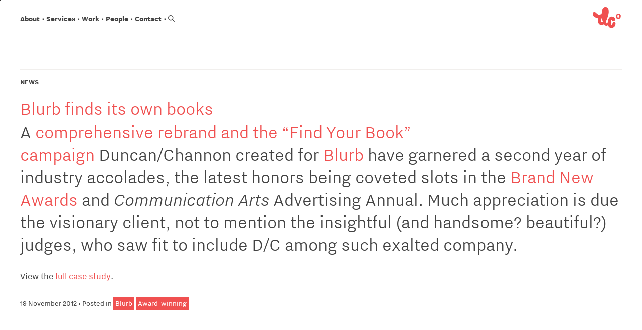

--- FILE ---
content_type: text/html; charset=UTF-8
request_url: https://www.duncanchannon.com/news/blurb-finds-its-own/
body_size: 17075
content:


<!DOCTYPE html>
<html lang="en-US">

<head>
	<meta charset="UTF-8" />
	<meta name="viewport" content="width=device-width,initial-scale=1">
	<meta http-equiv="X-UA-Compatible" content="IE=edge" />
	<meta name='robots' content='index, follow, max-image-preview:large, max-snippet:-1, max-video-preview:-1' />
	<style>img:is([sizes="auto" i], [sizes^="auto," i]) { contain-intrinsic-size: 3000px 1500px }</style>
	
	<!-- This site is optimized with the Yoast SEO Premium plugin v26.5 (Yoast SEO v26.7) - https://yoast.com/wordpress/plugins/seo/ -->
	<title>Blurb finds its own books | Duncan Channon</title><style id="perfmatters-used-css">:where(.wp-block-button__link){border-radius:9999px;box-shadow:none;padding:calc(.667em + 2px) calc(1.333em + 2px);text-decoration:none;}:root :where(.wp-block-button .wp-block-button__link.is-style-outline),:root :where(.wp-block-button.is-style-outline>.wp-block-button__link){border:2px solid;padding:.667em 1.333em;}:root :where(.wp-block-button .wp-block-button__link.is-style-outline:not(.has-text-color)),:root :where(.wp-block-button.is-style-outline>.wp-block-button__link:not(.has-text-color)){color:currentColor;}:root :where(.wp-block-button .wp-block-button__link.is-style-outline:not(.has-background)),:root :where(.wp-block-button.is-style-outline>.wp-block-button__link:not(.has-background)){background-color:initial;background-image:none;}:where(.wp-block-columns){margin-bottom:1.75em;}:where(.wp-block-columns.has-background){padding:1.25em 2.375em;}:where(.wp-block-post-comments input[type=submit]){border:none;}:where(.wp-block-cover-image:not(.has-text-color)),:where(.wp-block-cover:not(.has-text-color)){color:#fff;}:where(.wp-block-cover-image.is-light:not(.has-text-color)),:where(.wp-block-cover.is-light:not(.has-text-color)){color:#000;}:root :where(.wp-block-cover h1:not(.has-text-color)),:root :where(.wp-block-cover h2:not(.has-text-color)),:root :where(.wp-block-cover h3:not(.has-text-color)),:root :where(.wp-block-cover h4:not(.has-text-color)),:root :where(.wp-block-cover h5:not(.has-text-color)),:root :where(.wp-block-cover h6:not(.has-text-color)),:root :where(.wp-block-cover p:not(.has-text-color)){color:inherit;}:where(.wp-block-file){margin-bottom:1.5em;}:where(.wp-block-file__button){border-radius:2em;display:inline-block;padding:.5em 1em;}:where(.wp-block-file__button):is(a):active,:where(.wp-block-file__button):is(a):focus,:where(.wp-block-file__button):is(a):hover,:where(.wp-block-file__button):is(a):visited{box-shadow:none;color:#fff;opacity:.85;text-decoration:none;}:where(.wp-block-group.wp-block-group-is-layout-constrained){position:relative;}@keyframes show-content-image{0%{visibility:hidden;}99%{visibility:hidden;}to{visibility:visible;}}@keyframes turn-on-visibility{0%{opacity:0;}to{opacity:1;}}@keyframes turn-off-visibility{0%{opacity:1;visibility:visible;}99%{opacity:0;visibility:visible;}to{opacity:0;visibility:hidden;}}@keyframes lightbox-zoom-in{0%{transform:translate(calc(( -100vw + var(--wp--lightbox-scrollbar-width) ) / 2 + var(--wp--lightbox-initial-left-position)),calc(-50vh + var(--wp--lightbox-initial-top-position))) scale(var(--wp--lightbox-scale));}to{transform:translate(-50%,-50%) scale(1);}}@keyframes lightbox-zoom-out{0%{transform:translate(-50%,-50%) scale(1);visibility:visible;}99%{visibility:visible;}to{transform:translate(calc(( -100vw + var(--wp--lightbox-scrollbar-width) ) / 2 + var(--wp--lightbox-initial-left-position)),calc(-50vh + var(--wp--lightbox-initial-top-position))) scale(var(--wp--lightbox-scale));visibility:hidden;}}:where(.wp-block-latest-comments:not([style*=line-height] .wp-block-latest-comments__comment)){line-height:1.1;}:where(.wp-block-latest-comments:not([style*=line-height] .wp-block-latest-comments__comment-excerpt p)){line-height:1.8;}:root :where(.wp-block-latest-posts.is-grid){padding:0;}:root :where(.wp-block-latest-posts.wp-block-latest-posts__list){padding-left:0;}ol,ul{box-sizing:border-box;}:root :where(.wp-block-list.has-background){padding:1.25em 2.375em;}:where(.wp-block-navigation.has-background .wp-block-navigation-item a:not(.wp-element-button)),:where(.wp-block-navigation.has-background .wp-block-navigation-submenu a:not(.wp-element-button)){padding:.5em 1em;}:where(.wp-block-navigation .wp-block-navigation__submenu-container .wp-block-navigation-item a:not(.wp-element-button)),:where(.wp-block-navigation .wp-block-navigation__submenu-container .wp-block-navigation-submenu a:not(.wp-element-button)),:where(.wp-block-navigation .wp-block-navigation__submenu-container .wp-block-navigation-submenu button.wp-block-navigation-item__content),:where(.wp-block-navigation .wp-block-navigation__submenu-container .wp-block-pages-list__item button.wp-block-navigation-item__content){padding:.5em 1em;}@keyframes overlay-menu__fade-in-animation{0%{opacity:0;transform:translateY(.5em);}to{opacity:1;transform:translateY(0);}}:root :where(p.has-background){padding:1.25em 2.375em;}:where(p.has-text-color:not(.has-link-color)) a{color:inherit;}:where(.wp-block-post-comments-form) input:not([type=submit]),:where(.wp-block-post-comments-form) textarea{border:1px solid #949494;font-family:inherit;font-size:1em;}:where(.wp-block-post-comments-form) input:where(:not([type=submit]):not([type=checkbox])),:where(.wp-block-post-comments-form) textarea{padding:calc(.667em + 2px);}:where(.wp-block-post-excerpt){box-sizing:border-box;margin-bottom:var(--wp--style--block-gap);margin-top:var(--wp--style--block-gap);}:where(.wp-block-preformatted.has-background){padding:1.25em 2.375em;}:where(.wp-block-search__button){border:1px solid #ccc;padding:6px 10px;}:where(.wp-block-search__input){font-family:inherit;font-size:inherit;font-style:inherit;font-weight:inherit;letter-spacing:inherit;line-height:inherit;text-transform:inherit;}:where(.wp-block-search__button-inside .wp-block-search__inside-wrapper){border:1px solid #949494;box-sizing:border-box;padding:4px;}:where(.wp-block-search__button-inside .wp-block-search__inside-wrapper) :where(.wp-block-search__button){padding:4px 8px;}:root :where(.wp-block-separator.is-style-dots){height:auto;line-height:1;text-align:center;}:root :where(.wp-block-separator.is-style-dots):before{color:currentColor;content:"···";font-family:serif;font-size:1.5em;letter-spacing:2em;padding-left:2em;}:root :where(.wp-block-site-logo.is-style-rounded){border-radius:9999px;}:root :where(.wp-block-social-links .wp-social-link a){padding:.25em;}:root :where(.wp-block-social-links.is-style-logos-only .wp-social-link a){padding:0;}:root :where(.wp-block-social-links.is-style-pill-shape .wp-social-link a){padding-left:.6666666667em;padding-right:.6666666667em;}:root :where(.wp-block-tag-cloud.is-style-outline){display:flex;flex-wrap:wrap;gap:1ch;}:root :where(.wp-block-tag-cloud.is-style-outline a){border:1px solid;font-size:unset !important;margin-right:0;padding:1ch 2ch;text-decoration:none !important;}:root :where(.wp-block-table-of-contents){box-sizing:border-box;}:where(.wp-block-term-description){box-sizing:border-box;margin-bottom:var(--wp--style--block-gap);margin-top:var(--wp--style--block-gap);}:where(pre.wp-block-verse){font-family:inherit;}:root{--wp--preset--font-size--normal:16px;--wp--preset--font-size--huge:42px;}.screen-reader-text{border:0;clip-path:inset(50%);height:1px;margin:-1px;overflow:hidden;padding:0;position:absolute;width:1px;word-wrap:normal !important;}.screen-reader-text:focus{background-color:#ddd;clip-path:none;color:#444;display:block;font-size:1em;height:auto;left:5px;line-height:normal;padding:15px 23px 14px;text-decoration:none;top:5px;width:auto;z-index:100000;}html :where(.has-border-color){border-style:solid;}html :where([style*=border-top-color]){border-top-style:solid;}html :where([style*=border-right-color]){border-right-style:solid;}html :where([style*=border-bottom-color]){border-bottom-style:solid;}html :where([style*=border-left-color]){border-left-style:solid;}html :where([style*=border-width]){border-style:solid;}html :where([style*=border-top-width]){border-top-style:solid;}html :where([style*=border-right-width]){border-right-style:solid;}html :where([style*=border-bottom-width]){border-bottom-style:solid;}html :where([style*=border-left-width]){border-left-style:solid;}html :where(img[class*=wp-image-]){height:auto;max-width:100%;}:where(figure){margin:0 0 1em;}html :where(.is-position-sticky){--wp-admin--admin-bar--position-offset:var(--wp-admin--admin-bar--height,0px);}@media screen and (max-width:600px){html :where(.is-position-sticky){--wp-admin--admin-bar--position-offset:0px;}}@keyframes splide-loading{0%{transform:rotate(0);}to{transform:rotate(1turn);}}.splide.is-initialized:not(.is-active) .splide__list{display:block;}.splide:not(.is-overflow) .splide__pagination{display:none;}.splide{position:relative;visibility:hidden;}.splide.is-initialized,.splide.is-rendered{visibility:visible;}html{-webkit-text-size-adjust:100%;box-sizing:border-box;line-height:1.25;}*,:after,:before{box-sizing:inherit;}body{margin:0;}main{display:block;}h1{font-size:2em;margin:.67em 0;}h1,h2,h3,h4,h5{margin-top:0;}a{background-color:transparent;}b,strong{font-weight:800;}img{border-style:none;}button,input,optgroup,select,textarea{font-family:inherit;font-size:100%;line-height:1.15;margin:0;}button,input{overflow:visible;}button,select{text-transform:none;}[type=button],[type=reset],[type=submit],button{-webkit-appearance:button;}[type=button]::-moz-focus-inner,[type=reset]::-moz-focus-inner,[type=submit]::-moz-focus-inner,button::-moz-focus-inner{border-style:none;padding:0;}[type=button]:-moz-focusring,[type=reset]:-moz-focusring,[type=submit]:-moz-focusring,button:-moz-focusring{outline:1px dotted ButtonText;}[type=checkbox],[type=radio]{box-sizing:border-box;padding:0;}[type=number]::-webkit-inner-spin-button,[type=number]::-webkit-outer-spin-button{height:auto;}[type=search]{-webkit-appearance:textfield;outline-offset:-2px;}[type=search]::-webkit-search-decoration{-webkit-appearance:none;}::-webkit-file-upload-button{-webkit-appearance:button;font:inherit;}[hidden],template{display:none;}@font-face{font-display:block;font-family:Nitti;font-style:normal;font-weight:300;src:url("http://duncanchannon.com/wp-content/themes/duncanchannon/assets/css/build/../../../assets/css/build/fonts/nittigrotesk-light-v20.woff") format("woff"),url("http://duncanchannon.com/wp-content/themes/duncanchannon/assets/css/build/../../../assets/css/build/fonts/nittigrotesk-light-v20.ttf") format("ttf"),url("http://duncanchannon.com/wp-content/themes/duncanchannon/assets/css/build/../../../assets/css/build/fonts/nittigrotesk-light-v20.eot") format("eot");}@font-face{font-display:block;font-family:Nitti;font-style:italic;font-weight:300;src:url("http://duncanchannon.com/wp-content/themes/duncanchannon/assets/css/build/../../../assets/css/build/fonts/nittigrotesk-lightitalic-v20.woff") format("woff"),url("http://duncanchannon.com/wp-content/themes/duncanchannon/assets/css/build/../../../assets/css/build/fonts/nittigrotesk-lightitalic-v20.ttf") format("ttf"),url("http://duncanchannon.com/wp-content/themes/duncanchannon/assets/css/build/../../../assets/css/build/fonts/nittigrotesk-lightitalic-v20.eot") format("eot");}@font-face{font-display:block;font-family:Nitti;font-style:normal;font-weight:400;src:url("http://duncanchannon.com/wp-content/themes/duncanchannon/assets/css/build/../../../assets/css/build/fonts/nittigrotesk-semilight-v20.woff") format("woff"),url("http://duncanchannon.com/wp-content/themes/duncanchannon/assets/css/build/../../../assets/css/build/fonts/nittigrotesk-semilight-v20.ttf") format("ttf"),url("http://duncanchannon.com/wp-content/themes/duncanchannon/assets/css/build/../../../assets/css/build/fonts/nittigrotesk-semilight-v20.eot") format("eot");}@font-face{font-display:block;font-family:Nitti;font-style:italic;font-weight:400;src:url("http://duncanchannon.com/wp-content/themes/duncanchannon/assets/css/build/../../../assets/css/build/fonts/nittigrotesk-semilightitalic-v20.woff") format("woff"),url("http://duncanchannon.com/wp-content/themes/duncanchannon/assets/css/build/../../../assets/css/build/fonts/nittigrotesk-semilightitalic-v20.ttf") format("ttf"),url("http://duncanchannon.com/wp-content/themes/duncanchannon/assets/css/build/../../../assets/css/build/fonts/nittigrotesk-semilightitalic-v20.eot") format("eot");}@font-face{font-display:block;font-family:Nitti;font-style:normal;font-weight:500;src:url("http://duncanchannon.com/wp-content/themes/duncanchannon/assets/css/build/../../../assets/css/build/fonts/nittigrotesk-normal-v20.woff") format("woff"),url("http://duncanchannon.com/wp-content/themes/duncanchannon/assets/css/build/../../../assets/css/build/fonts/nittigrotesk-normal-v20.ttf") format("ttf"),url("http://duncanchannon.com/wp-content/themes/duncanchannon/assets/css/build/../../../assets/css/build/fonts/nittigrotesk-normal-v20.eot") format("eot");}@font-face{font-display:block;font-family:Nitti;font-style:italic;font-weight:500;src:url("http://duncanchannon.com/wp-content/themes/duncanchannon/assets/css/build/../../../assets/css/build/fonts/nittigrotesk-normalitalic-v20.woff") format("woff"),url("http://duncanchannon.com/wp-content/themes/duncanchannon/assets/css/build/../../../assets/css/build/fonts/nittigrotesk-normalitalic-v20.ttf") format("ttf"),url("http://duncanchannon.com/wp-content/themes/duncanchannon/assets/css/build/../../../assets/css/build/fonts/nittigrotesk-normalitalic-v20.eot") format("eot");}@font-face{font-display:block;font-family:Nitti;font-style:normal;font-weight:600;src:url("http://duncanchannon.com/wp-content/themes/duncanchannon/assets/css/build/../../../assets/css/build/fonts/nittigrotesk-medium-v20.woff") format("woff"),url("http://duncanchannon.com/wp-content/themes/duncanchannon/assets/css/build/../../../assets/css/build/fonts/nittigrotesk-medium-v20.ttf") format("ttf"),url("http://duncanchannon.com/wp-content/themes/duncanchannon/assets/css/build/../../../assets/css/build/fonts/nittigrotesk-medium-v20.eot") format("eot");}@font-face{font-display:block;font-family:Nitti;font-style:italic;font-weight:600;src:url("http://duncanchannon.com/wp-content/themes/duncanchannon/assets/css/build/../../../assets/css/build/fonts/nittigrotesk-mediumitalic-v20.woff") format("woff"),url("http://duncanchannon.com/wp-content/themes/duncanchannon/assets/css/build/../../../assets/css/build/fonts/nittigrotesk-mediumitalic-v20.ttf") format("ttf"),url("http://duncanchannon.com/wp-content/themes/duncanchannon/assets/css/build/../../../assets/css/build/fonts/nittigrotesk-mediumitalic-v20.eot") format("eot");}@font-face{font-display:block;font-family:Nitti;font-style:normal;font-weight:700;src:url("http://duncanchannon.com/wp-content/themes/duncanchannon/assets/css/build/../../../assets/css/build/fonts/nittigrotesk-bold-v20.woff") format("woff"),url("http://duncanchannon.com/wp-content/themes/duncanchannon/assets/css/build/../../../assets/css/build/fonts/nittigrotesk-bold-v20.ttf") format("ttf"),url("http://duncanchannon.com/wp-content/themes/duncanchannon/assets/css/build/../../../assets/css/build/fonts/nittigrotesk-bold-v20.eot") format("eot");}@font-face{font-display:block;font-family:Nitti;font-style:italic;font-weight:700;src:url("http://duncanchannon.com/wp-content/themes/duncanchannon/assets/css/build/../../../assets/css/build/fonts/nittigrotesk-bolditalic-v20.woff") format("woff"),url("http://duncanchannon.com/wp-content/themes/duncanchannon/assets/css/build/../../../assets/css/build/fonts/nittigrotesk-bolditalic-v20.ttf") format("ttf"),url("http://duncanchannon.com/wp-content/themes/duncanchannon/assets/css/build/../../../assets/css/build/fonts/nittigrotesk-bolditalic-v20.eot") format("eot");}@font-face{font-display:block;font-family:Nitti;font-style:normal;font-weight:800;src:url("http://duncanchannon.com/wp-content/themes/duncanchannon/assets/css/build/../../../assets/css/build/fonts/nittigrotesk-extrabold-v20.woff") format("woff"),url("http://duncanchannon.com/wp-content/themes/duncanchannon/assets/css/build/../../../assets/css/build/fonts/nittigrotesk-extrabold-v20.ttf") format("ttf"),url("http://duncanchannon.com/wp-content/themes/duncanchannon/assets/css/build/../../../assets/css/build/fonts/nittigrotesk-extrabold-v20.eot") format("eot");}@font-face{font-display:block;font-family:Nitti;font-style:italic;font-weight:800;src:url("http://duncanchannon.com/wp-content/themes/duncanchannon/assets/css/build/../../../assets/css/build/fonts/nittigrotesk-extrabolditalic-v20.woff") format("woff"),url("http://duncanchannon.com/wp-content/themes/duncanchannon/assets/css/build/../../../assets/css/build/fonts/nittigrotesk-extrabolditalic-v20.ttf") format("ttf"),url("http://duncanchannon.com/wp-content/themes/duncanchannon/assets/css/build/../../../assets/css/build/fonts/nittigrotesk-extrabolditalic-v20.eot") format("eot");}@font-face{font-display:block;font-family:Nitti;font-style:normal;font-weight:900;src:url("http://duncanchannon.com/wp-content/themes/duncanchannon/assets/css/build/../../../assets/css/build/fonts/nittigrotesk-ultra-v20.woff") format("woff"),url("http://duncanchannon.com/wp-content/themes/duncanchannon/assets/css/build/../../../assets/css/build/fonts/nittigrotesk-ultra-v20.ttf") format("ttf"),url("http://duncanchannon.com/wp-content/themes/duncanchannon/assets/css/build/../../../assets/css/build/fonts/nittigrotesk-ultra-v20.eot") format("eot");}.container{margin:0 auto;max-width:1360px;padding:0 20px;width:100%;}@media (min-width:768px){.container{padding:0 40px;}}.container__size--default,.container__size--full{max-width:1360px;}.container__size--body-copy{max-width:740px;}.container__alignment--left{margin:0 auto 0 0;}.container__alignment--center{margin:0 auto;}.grid{display:flex;flex-flow:row wrap;}.grid__col{flex:0 1 100%;max-width:100%;}.grid--g-20{gap:20px;}.grid--g-20.grid--1>*,.grid--g-20.grid--m-1>*,.grid--g-20.grid--t-1>*{max-width:100%;width:100%;}@media (min-width:768px){.grid--g-20.grid--t-2{margin:0 -20px 0 0;}.grid--g-20.grid--t-2>*{max-width:calc(50% - 20px);}}@media (min-width:1200px){.grid--g-20.grid--4{margin:0 -20px 0 0;}.grid--g-20.grid--4>*{max-width:calc(25% - 20px);}}@media (min-width:768px){.grid--t-2>*{max-width:50%;}}@media (min-width:1200px){.grid--4>*{max-width:25%;}}.text--body-sm,.text--sm,.text--xs{font-size:16px;line-height:20px;}.bloc--list-grid .heading,.text--body,.text--md,body{font-size:20px;line-height:25px;}html{scroll-behavior:smooth;}body{-webkit-font-smoothing:antialiased;background-color:#fff;color:#434343;font-family:Nitti,sans-serif;font-weight:400;opacity:0;}.site-main{background-color:#fff;position:relative;z-index:1;}li,p{margin-block-start:0;margin-bottom:15px;}@media screen and (min-width:768px){li,p{margin-bottom:calc(-4.45946px + 2.53378vw);}}@media screen and (min-width:1360px){li,p{margin-bottom:30px;}}li:last-child,li:last-of-type,p:last-child,p:last-of-type{margin-bottom:0;}img{height:auto;max-width:100%;}.skip_to_main_link{background-color:#fff;border-bottom:1px solid #333;color:#000;display:block;font-size:18px;font-weight:700;height:1px;left:0;overflow:hidden;position:fixed;right:0;top:0;width:1px;z-index:1000;}.skip_to_main_link:focus{height:auto;padding:20px 40px;width:100%;}.screen-reader-text{clip:rect(1px,1px,1px,1px);word-wrap:normal !important;border:0;clip-path:inset(50%);height:1px;margin:-1px;overflow:hidden;padding:0;position:absolute;width:1px;}.screen-reader-text:focus{clip:auto !important;background-color:#eee;clip-path:none;color:#444;display:block;font-size:1em;height:auto;left:5px;line-height:normal;padding:15px 23px 14px;text-decoration:none;top:5px;width:auto;z-index:100000;}.bloc{scroll-margin-top:var(--header-size);}.bloc--fc-primary{color:#f05050;}.bloc--pt-none{padding-top:0;}.bloc--pb-none{padding-bottom:0;}.bloc--pb-4x{padding-bottom:30px;}@media screen and (min-width:580px){.bloc--pb-4x{padding-bottom:calc(22.5641px + 1.28205vw);}}@media screen and (min-width:1360px){.bloc--pb-4x{padding-bottom:40px;}}.bloc--pb-8x{padding-bottom:70px;}@media screen and (min-width:580px){.bloc--pb-8x{padding-bottom:calc(62.5641px + 1.28205vw);}}@media screen and (min-width:1360px){.bloc--pb-8x{padding-bottom:80px;}}.bloc--mt-none{margin-top:0;}.bloc--mt-6x{margin-top:50px;}@media screen and (min-width:580px){.bloc--mt-6x{margin-top:calc(42.5641px + 1.28205vw);}}@media screen and (min-width:1360px){.bloc--mt-6x{margin-top:60px;}}.bloc--mb-none{margin-bottom:0;}.bloc--mb-2x{margin-bottom:10px;}@media screen and (min-width:580px){.bloc--mb-2x{margin-bottom:calc(2.5641px + 1.28205vw);}}@media screen and (min-width:1360px){.bloc--mb-2x{margin-bottom:20px;}}.bloc--mb-3x{margin-bottom:20px;}@media screen and (min-width:580px){.bloc--mb-3x{margin-bottom:calc(12.5641px + 1.28205vw);}}@media screen and (min-width:1360px){.bloc--mb-3x{margin-bottom:30px;}}.bloc--mb-4x{margin-bottom:30px;}@media screen and (min-width:580px){.bloc--mb-4x{margin-bottom:calc(22.5641px + 1.28205vw);}}@media screen and (min-width:1360px){.bloc--mb-4x{margin-bottom:40px;}}.bloc--mb-6x{margin-bottom:50px;}@media screen and (min-width:580px){.bloc--mb-6x{margin-bottom:calc(42.5641px + 1.28205vw);}}@media screen and (min-width:1360px){.bloc--mb-6x{margin-bottom:60px;}}.bloc--mb-9x{margin-bottom:80px;}@media screen and (min-width:580px){.bloc--mb-9x{margin-bottom:calc(72.5641px + 1.28205vw);}}@media screen and (min-width:1360px){.bloc--mb-9x{margin-bottom:90px;}}.button{appearance:none;background:none;border:none;cursor:pointer;display:inline-block;margin:0;padding:0;}.button--primary{border-bottom:2px solid #f05050;color:#f05050;font-size:30px;line-height:1;}.button--primary:hover{border-bottom:2px solid #d14245;color:#d14245;}input{outline:none;}.heading{line-height:1;margin:0 0 14px;}.heading,.heading--secondary{font-family:Nitti,sans-serif;}.heading--divider{border-top:2px solid #f1efed;font-weight:800;padding-top:16px;text-transform:uppercase;}.filter__button,.heading--eyebrow,.heading--xs{font-size:15px;line-height:17px;}.heading--post-title{font-size:25px;line-height:30px;}@media (min-width:768px){.heading--post-title{font-size:40px;line-height:50px;}}.heading--left{text-align:left;}.heading--semilight,.heading--thin{font-weight:400;}.heading--bold{font-weight:800;}.heading--uppercase{text-transform:uppercase;}a{color:#f05050;text-decoration:none;transition:.2s ease-in-out;}a:hover{color:#d14245;}.link{display:inline-block;}.link--tag{background-color:#f05050;color:#fff;font-weight:500;padding:2px 4px 3px;}.link--tag:hover{background-color:#d14245;color:#fff;}@keyframes fadeIn{0%{opacity:0;}to{opacity:1;}}@keyframes fadeOut{0%{opacity:1;}to{opacity:0;}}.accordion--grid .accordion__trigger .dc-animated-hover-logo.animated{animation:fadeIn ease-in 1;animation-duration:.25s;animation-fill-mode:forwards;display:flex;opacity:0;}.animated-logo{align-items:center;color:#f05050;display:flex;}.animated-logo,.animated-logo svg{height:60px;width:60px;}div[class*=dc-] b,div[class*=dc-] strong,div[class^=dc-] b,div[class^=dc-] strong{font-weight:800;}.bloc--block-grid .grid--text .grid__col-inner,.bloc--block-grid .grid--text .grid__col-inner .heading small,.dc-body small,.dc-body-sm{font-size:16px;font-weight:500;line-height:20px;}.bloc--block-grid .grid--text .grid__col-inner .heading,.dc-body{font-size:20px;font-weight:500;line-height:25px;}.bloc--block-grid .grid--text .grid__col-inner strong,.dc-eyebrow{font-size:15px;font-weight:800;line-height:17px;text-transform:uppercase;}.dc-big-intro{font-size:25px;font-weight:400;line-height:27.5px;}@media (min-width:768px){.dc-big-intro{font-size:40px;line-height:45px;}}.--dc,.--dcla{display:none;visibility:hidden;}.--dc.--enabled,.--dcla.--enabled{display:initial;visibility:initial;}.site-footer{font-size:16px;font-weight:500;}.site-footer a{color:inherit;}.site-footer a:hover{color:#fff;}.site-footer__container{background-color:#252525;color:#b3b3b3;line-height:1.25;padding:60px 0 40px;position:relative;z-index:1;}.site-footer__row{display:flex;flex-flow:row wrap;margin-bottom:60px;}.site-footer__row:last-child{margin-bottom:0;}.site-footer__col{flex:0 1 100%;max-width:100%;}@media (min-width:768px){.site-footer__col{max-width:33%;}}@media (min-width:1200px){.site-footer__col{max-width:25%;}}.site-footer__col .site-footer__col-inner dl:last-child{margin-bottom:0;}.site-footer dl{margin:0 0 35px;}.site-footer dt{color:#f05050;}.site-footer dt:before{border-top:2px solid #f05050;content:"";display:block;margin-bottom:5px;position:relative;top:0;width:30px;}.site-footer dt .heading{font-weight:700;margin:0;}.site-footer dt .heading a:hover{color:#d14245;}.site-footer dd{margin:2px 0 0;}@media (min-width:768px){.site-footer dd{width:75%;}}.site-footer dd ul{list-style:none;margin:0;padding:0;}.site-footer dd li{margin:0;padding:0;}.site-header{background-color:#fff;box-shadow:0 0 85px transparent;display:flex;flex-flow:column-reverse;left:0;position:fixed;top:0;transition:box-shadow .2s ease-in-out;width:100%;z-index:9;}.site-header__container{align-items:center;display:flex;flex-flow:row wrap;justify-content:space-between;padding-bottom:6px;padding-top:12px;width:100%;}.site-header__logo a,.site-header__nav{align-items:center;display:flex;justify-content:center;}@media (min-width:768px){.site-header__nav{margin-bottom:10px;}}.site-header__search{background-color:#f05050;color:#fff;max-height:0;overflow:hidden;transition:max-height .6s ease-in-out;}.site-header__search[aria-expanded=true]{display:none;max-height:1000px;transition:max-height .4s ease-in-out;}@media (min-width:768px){.site-header__search[aria-expanded=true]{display:block;}}.site-header__search form{align-items:center;display:flex;flex-flow:row nowrap;justify-content:space-between;margin:0 auto;max-width:1360px;padding:50px 20px;width:100%;}@media (min-width:768px){.site-header__search form{padding:54px 40px;}}.site-header__search input{background:transparent;border:none;border-radius:0;color:#fff;font-size:25px;font-weight:300;width:100%;}@media screen and (min-width:768px){.site-header__search input{font-size:calc(-1.66667px + 3.47222vw);}}@media screen and (min-width:1200px){.site-header__search input{font-size:40px;}}.site-header__search input::placeholder{color:#fff;opacity:.7;}.site-header__search button{align-items:center;background-color:#000;border:none;border-radius:50%;color:#fff;cursor:pointer;display:flex;height:22px;justify-content:center;width:22px;}.site-header__search button svg{height:10px;pointer-events:none;width:10px;}.mobile-menu-button{background:none;border:none;display:block;height:14px;position:relative;width:24px;z-index:9;}@media (min-width:768px){.mobile-menu-button{display:none;}}.mobile-menu-button span,.mobile-menu-button:after,.mobile-menu-button:before{background:#f05050;content:"";height:2px;left:0;max-width:24px;position:absolute;transition:.2s ease-in-out;width:100%;}.mobile-menu-button:before{top:0;}.mobile-menu-button:after{bottom:0;}.mobile-menu-button span{margin-top:-1px;top:50%;}.mobile-menu-button[aria-expanded=true]:before{margin-top:-1px;top:50%;transform:rotate(45deg);}.mobile-menu-button[aria-expanded=true]:after{bottom:50%;margin-bottom:-1px;transform:rotate(-45deg);}.mobile-menu-button[aria-expanded=true] span{opacity:0;}.nav-items{align-items:flex-start;background:#56081b;display:flex;flex-flow:column wrap;font-size:18px;height:100%;justify-content:flex-start;left:0;list-style:none;margin:0;padding:120px 20px 20px;position:fixed;text-align:center;top:0;transform:translate3d(100%,0,0);width:100%;will-change:transform;}@media screen and (min-width:768px){.nav-items{font-size:calc(14.44444px + .46296vw);}}@media screen and (min-width:1200px){.nav-items{font-size:20px;}}@media (min-width:768px){.nav-items{align-items:center;background:transparent;flex-flow:row wrap;padding:0;position:relative;transform:none;}}.nav-items li{align-items:flex-start;display:flex;flex-flow:column wrap;font-size:30px;font-weight:400;font-weight:800;justify-content:center;line-height:1.166667;margin:0;width:100%;}@media (min-width:768px){.nav-items li{align-items:center;flex-flow:row wrap;font-size:16px;width:auto;}}.nav-items li:after{margin:0 4px;}@media (min-width:768px){.nav-items li:after{content:"‧";position:relative;top:2px;}}.nav-items li.search-nav{padding-top:6px;position:relative;}@media (min-width:768px){.nav-items li.search-nav{padding-top:0;}}.nav-items li.search-nav:after{content:none;}.nav-items li.search-nav button{align-items:center;appearance:none;background:none;border:none;border-radius:0;color:#fff;display:flex;justify-content:center;left:0;margin:0;padding:0 0 0 2px;position:absolute;top:50%;transform:translateY(-50%);z-index:1;}@media (min-width:768px){.nav-items li.search-nav button{color:#434343;padding-left:0;}.nav-items li.search-nav button:hover{color:#f05050;}}.nav-items li.search-nav button svg{height:21px;pointer-events:none;width:21px;}@media (min-width:768px){.nav-items li.search-nav button svg{height:14px;width:14px;}}.nav-items li.search-nav .search-nav__form{border-bottom:2px solid #f05050;flex:1;opacity:0;transition:opacity .2s;}@media (min-width:768px){.nav-items li.search-nav .search-nav__form{display:none;}}.nav-items li.search-nav .search-nav__form[aria-expanded=true]{opacity:1;}.nav-items li.search-nav .search-nav__form form{width:100%;}.nav-items li.search-nav .search-nav__form input#search{background-color:transparent;border:none;color:#fff;padding:0 30px;width:100%;}@media (min-width:768px){.nav-items li:last-child:after,.nav-items li:last-of-type:after{content:none;}}.nav-items .logo--mobile{bottom:0;display:block;overflow:hidden;position:absolute;right:0;}@media (min-width:768px){.nav-items .logo--mobile{display:none;}}.nav-items .logo--mobile svg{fill:#f05050;color:#f05050;height:62vw;transform:translateY(35%) translateX(5%);width:62vw;}.nav-items a{color:#fff;display:block;text-decoration:none;}@media (min-width:768px){.nav-items a{color:#434343;}}.nav-items a:hover{color:#f05050;}.nav-items a:focus{color:#fff;}@media (min-width:768px){.nav-items a:focus{color:#434343;}}@keyframes mmfadeIn{0%{opacity:0;}to{opacity:1;}}@keyframes mmfadeOut{0%{opacity:1;}to{opacity:0;}}@keyframes mm-slideIn{0%{transform:translateX(35%);}to{transform:translateY(0);}}@keyframes mm-slideOut{0%{transform:translateX(0);}to{transform:translateY(0);}}.single-post__meta{font-weight:500;}.single-post__meta ul{display:inline;list-style:none;margin:0 0 4px;padding:0;}.single-post__meta li{display:inline-block;margin:0 0 4px;}.bloc--block-grid .grid--text{text-align:center;}.bloc--block-grid .grid--text .grid__col-inner .heading{margin:0 0 7px;}.bloc.bloc--carousel .splide{padding-bottom:36px;pointer-events:none;position:relative;}.bloc--heading .heading{margin:0;}.bloc--image figure{display:flex;margin:0;}.bloc--image figure.full img,.bloc--image figure.full picture{width:100%;}@media (min-width:1200px){.bloc--masonry-grid .container__masonry.--gutter{margin:0 -20px 0 auto;}}.bloc--masonry-grid .masonry-grid{display:block;min-height:500px;width:100%;}.bloc--masonry-grid .masonry-grid--m-1 .masonry-grid__item-inner,.bloc--masonry-grid .masonry-grid--m-1 .masonry-grid__sizer,.bloc--masonry-grid .masonry-grid--t-1 .bloc--masonry-grid .masonry-grid--1 .masonry-grid__item-inner,.bloc--masonry-grid .masonry-grid--t-1 .bloc--masonry-grid .masonry-grid--1 .masonry-grid__sizer{max-width:100%;width:100%;}@media (min-width:768px){.bloc--masonry-grid .masonry-grid--t-2 .masonry-grid__item-inner,.bloc--masonry-grid .masonry-grid--t-2 .masonry-grid__sizer{max-width:calc(50% - 20px);}}@media (min-width:1200px){.bloc--masonry-grid .masonry-grid--3 .masonry-grid__item-inner,.bloc--masonry-grid .masonry-grid--3 .masonry-grid__sizer{max-width:calc(33.33333% - 20px);}}.bloc--masonry-grid .masonry-grid:after{clear:both;content:"";display:block;}.bloc--masonry-grid .masonry-grid__sizer{opacity:0;transition:opacity .25s;width:100%;}.bloc--masonry-grid .masonry-grid__gutter{width:20px;}.bloc--masonry-grid .masonry-grid__item{color:inherit;display:block;font-size:16px;font-weight:500;}.bloc--masonry-grid .masonry-grid__item img{background-color:#f1efed;margin-bottom:16px;width:100%;}.bloc--masonry-grid .masonry-grid__item .heading{font-size:14px;line-height:17.5px;margin:0;}.bloc--masonry-grid .masonry-grid__item-inner{font-size:16px;font-weight:500;line-height:20px;margin-bottom:40px;opacity:0;transition:opacity .25s;width:100%;}.bloc--masonry-grid .masonry-grid__item-inner--hidden{margin-bottom:0;max-height:0;overflow:hidden;}.bloc--masonry-grid .masonry-grid__show-more{position:relative;text-align:center;z-index:1;}.bloc--masonry-grid .masonry-grid__show-more .button{display:none;opacity:0;}.bloc--text{font-weight:400;}@media (min-width:768px){.bloc--text{font-weight:300;}}.bloc--text__text-container{width:100%;}.bloc--block-grid .grid--text .grid__col-inner .bloc--text .rm .heading p,.bloc--text .rm .bloc--block-grid .grid--text .grid__col-inner .heading p,.bloc--text .rm .dc-body p{margin-bottom:27px;}.bloc--text .rm .dc-big-intro p{margin-bottom:25px;}@media (min-width:768px){.bloc--text .rm .dc-big-intro p{margin-bottom:40px;}}.bloc--text .rm p:last-child{margin-bottom:0;}</style>
	<meta name="description" content="A comprehensive rebrand and the “Find Your Book” campaign Duncan/Channon created for Blurb have garnered a second year of industry accolades, the latest honors being coveted slots in the Brand New Awards and Communication Arts Advertising Annual." />
	<link rel="canonical" href="https://duncanchannon.com/news/blurb-finds-its-own/" />
	<meta property="og:locale" content="en_US" />
	<meta property="og:type" content="article" />
	<meta property="og:title" content="Blurb finds its own books" />
	<meta property="og:description" content="A comprehensive rebrand and the “Find Your Book” campaign Duncan/Channon created for Blurb have garnered a second year of industry accolades, the latest honors being coveted slots in the Brand New Awards and Communication Arts Advertising Annual." />
	<meta property="og:url" content="https://duncanchannon.com/news/blurb-finds-its-own/" />
	<meta property="og:site_name" content="Duncan Channon" />
	<meta property="article:publisher" content="https://www.facebook.com/DuncanChannon/" />
	<meta property="article:published_time" content="2012-11-19T21:36:52+00:00" />
	<meta property="article:modified_time" content="2023-12-02T18:29:35+00:00" />
	<meta property="og:image" content="https://duncanchannon.com/wp-content/uploads/2012/11/blurb-blog-brandnew-CA-awards-feature.jpg" />
	<meta property="og:image:width" content="700" />
	<meta property="og:image:height" content="700" />
	<meta property="og:image:type" content="image/jpeg" />
	<meta name="author" content="Duncan Channon" />
	<meta name="twitter:card" content="summary_large_image" />
	<meta name="twitter:creator" content="@DuncanChannon" />
	<meta name="twitter:site" content="@DuncanChannon" />
	<meta name="twitter:label1" content="Written by" />
	<meta name="twitter:data1" content="Duncan Channon" />
	<script type="application/ld+json" class="yoast-schema-graph">{"@context":"https://schema.org","@graph":[{"@type":"Article","@id":"https://duncanchannon.com/news/blurb-finds-its-own/#article","isPartOf":{"@id":"https://duncanchannon.com/news/blurb-finds-its-own/"},"author":{"name":"Duncan Channon","@id":"https://duncanchannon.com/#/schema/person/2773218f9d3755d4fb192520eae5fa1a"},"headline":"Blurb finds its own books","datePublished":"2012-11-19T21:36:52+00:00","dateModified":"2023-12-02T18:29:35+00:00","mainEntityOfPage":{"@id":"https://duncanchannon.com/news/blurb-finds-its-own/"},"wordCount":5,"publisher":{"@id":"https://duncanchannon.com/#organization"},"image":{"@id":"https://duncanchannon.com/news/blurb-finds-its-own/#primaryimage"},"thumbnailUrl":"https://duncanchannon.com/wp-content/uploads/2012/11/blurb-blog-brandnew-CA-awards-feature.jpg","articleSection":["Award-winning"],"inLanguage":"en-US"},{"@type":"WebPage","@id":"https://duncanchannon.com/news/blurb-finds-its-own/","url":"https://duncanchannon.com/news/blurb-finds-its-own/","name":"Blurb finds its own books | Duncan Channon","isPartOf":{"@id":"https://duncanchannon.com/#website"},"primaryImageOfPage":{"@id":"https://duncanchannon.com/news/blurb-finds-its-own/#primaryimage"},"image":{"@id":"https://duncanchannon.com/news/blurb-finds-its-own/#primaryimage"},"thumbnailUrl":"https://duncanchannon.com/wp-content/uploads/2012/11/blurb-blog-brandnew-CA-awards-feature.jpg","datePublished":"2012-11-19T21:36:52+00:00","dateModified":"2023-12-02T18:29:35+00:00","description":"A comprehensive rebrand and the “Find Your Book” campaign Duncan/Channon created for Blurb have garnered a second year of industry accolades, the latest honors being coveted slots in the Brand New Awards and Communication Arts Advertising Annual.","breadcrumb":{"@id":"https://duncanchannon.com/news/blurb-finds-its-own/#breadcrumb"},"inLanguage":"en-US","potentialAction":[{"@type":"ReadAction","target":["https://duncanchannon.com/news/blurb-finds-its-own/"]}]},{"@type":"ImageObject","inLanguage":"en-US","@id":"https://duncanchannon.com/news/blurb-finds-its-own/#primaryimage","url":"https://duncanchannon.com/wp-content/uploads/2012/11/blurb-blog-brandnew-CA-awards-feature.jpg","contentUrl":"https://duncanchannon.com/wp-content/uploads/2012/11/blurb-blog-brandnew-CA-awards-feature.jpg","width":700,"height":700},{"@type":"BreadcrumbList","@id":"https://duncanchannon.com/news/blurb-finds-its-own/#breadcrumb","itemListElement":[{"@type":"ListItem","position":1,"name":"Home","item":"https://duncanchannon.com/"},{"@type":"ListItem","position":2,"name":"Blurb finds its own books"}]},{"@type":"WebSite","@id":"https://duncanchannon.com/#website","url":"https://duncanchannon.com/","name":"Duncan Channon","description":"4-time Ad Age Small Agency of the Year. 360° offering with experiential &amp; influencer. $1B of media placed.","publisher":{"@id":"https://duncanchannon.com/#organization"},"potentialAction":[{"@type":"SearchAction","target":{"@type":"EntryPoint","urlTemplate":"https://duncanchannon.com/?s={search_term_string}"},"query-input":{"@type":"PropertyValueSpecification","valueRequired":true,"valueName":"search_term_string"}}],"inLanguage":"en-US"},{"@type":"Organization","@id":"https://duncanchannon.com/#organization","name":"Duncan Channon","url":"https://duncanchannon.com/","logo":{"@type":"ImageObject","inLanguage":"en-US","@id":"https://duncanchannon.com/#/schema/logo/image/","url":"https://duncanchannon.com/wp-content/uploads/2019/08/big.png","contentUrl":"https://duncanchannon.com/wp-content/uploads/2019/08/big.png","width":512,"height":512,"caption":"Duncan Channon"},"image":{"@id":"https://duncanchannon.com/#/schema/logo/image/"},"sameAs":["https://www.facebook.com/DuncanChannon/","https://x.com/DuncanChannon","https://www.instagram.com/duncanchannon/","https://www.linkedin.com/company/duncanchannon"],"description":"Duncan Channon is a top advertising agency with offices in San Francisco and Los Angeles. We specialize in relaunching brands and among our many award-winning capabilities are brand strategy and design, experiential and influencer marketing, media planning and buying, and a lot more."},{"@type":"Person","@id":"https://duncanchannon.com/#/schema/person/2773218f9d3755d4fb192520eae5fa1a","name":"Duncan Channon","image":{"@type":"ImageObject","inLanguage":"en-US","@id":"https://duncanchannon.com/#/schema/person/image/","url":"https://secure.gravatar.com/avatar/6e0c69262568e2d3f16e40e2a50b7b73b2ce8bc4f0471a3d1c33f471d5fa7189?s=96&d=mm&r=g","contentUrl":"https://secure.gravatar.com/avatar/6e0c69262568e2d3f16e40e2a50b7b73b2ce8bc4f0471a3d1c33f471d5fa7189?s=96&d=mm&r=g","caption":"Duncan Channon"},"url":"https://duncanchannon.com/author/dc/"}]}</script>
	<!-- / Yoast SEO Premium plugin. -->


<link rel="stylesheet" id="wp-block-library-css" href="https://duncanchannon.com/wp-includes/css/dist/block-library/style.min.css?ver=6.8.3" type="text/css" media="print" onload="this.media=&#039;all&#039;;this.onload=null;">
<style id='classic-theme-styles-inline-css' type='text/css'>
/*! This file is auto-generated */
.wp-block-button__link{color:#fff;background-color:#32373c;border-radius:9999px;box-shadow:none;text-decoration:none;padding:calc(.667em + 2px) calc(1.333em + 2px);font-size:1.125em}.wp-block-file__button{background:#32373c;color:#fff;text-decoration:none}
</style>
<style id='global-styles-inline-css' type='text/css'>
:root{--wp--preset--aspect-ratio--square: 1;--wp--preset--aspect-ratio--4-3: 4/3;--wp--preset--aspect-ratio--3-4: 3/4;--wp--preset--aspect-ratio--3-2: 3/2;--wp--preset--aspect-ratio--2-3: 2/3;--wp--preset--aspect-ratio--16-9: 16/9;--wp--preset--aspect-ratio--9-16: 9/16;--wp--preset--color--black: #000000;--wp--preset--color--cyan-bluish-gray: #abb8c3;--wp--preset--color--white: #ffffff;--wp--preset--color--pale-pink: #f78da7;--wp--preset--color--vivid-red: #cf2e2e;--wp--preset--color--luminous-vivid-orange: #ff6900;--wp--preset--color--luminous-vivid-amber: #fcb900;--wp--preset--color--light-green-cyan: #7bdcb5;--wp--preset--color--vivid-green-cyan: #00d084;--wp--preset--color--pale-cyan-blue: #8ed1fc;--wp--preset--color--vivid-cyan-blue: #0693e3;--wp--preset--color--vivid-purple: #9b51e0;--wp--preset--gradient--vivid-cyan-blue-to-vivid-purple: linear-gradient(135deg,rgba(6,147,227,1) 0%,rgb(155,81,224) 100%);--wp--preset--gradient--light-green-cyan-to-vivid-green-cyan: linear-gradient(135deg,rgb(122,220,180) 0%,rgb(0,208,130) 100%);--wp--preset--gradient--luminous-vivid-amber-to-luminous-vivid-orange: linear-gradient(135deg,rgba(252,185,0,1) 0%,rgba(255,105,0,1) 100%);--wp--preset--gradient--luminous-vivid-orange-to-vivid-red: linear-gradient(135deg,rgba(255,105,0,1) 0%,rgb(207,46,46) 100%);--wp--preset--gradient--very-light-gray-to-cyan-bluish-gray: linear-gradient(135deg,rgb(238,238,238) 0%,rgb(169,184,195) 100%);--wp--preset--gradient--cool-to-warm-spectrum: linear-gradient(135deg,rgb(74,234,220) 0%,rgb(151,120,209) 20%,rgb(207,42,186) 40%,rgb(238,44,130) 60%,rgb(251,105,98) 80%,rgb(254,248,76) 100%);--wp--preset--gradient--blush-light-purple: linear-gradient(135deg,rgb(255,206,236) 0%,rgb(152,150,240) 100%);--wp--preset--gradient--blush-bordeaux: linear-gradient(135deg,rgb(254,205,165) 0%,rgb(254,45,45) 50%,rgb(107,0,62) 100%);--wp--preset--gradient--luminous-dusk: linear-gradient(135deg,rgb(255,203,112) 0%,rgb(199,81,192) 50%,rgb(65,88,208) 100%);--wp--preset--gradient--pale-ocean: linear-gradient(135deg,rgb(255,245,203) 0%,rgb(182,227,212) 50%,rgb(51,167,181) 100%);--wp--preset--gradient--electric-grass: linear-gradient(135deg,rgb(202,248,128) 0%,rgb(113,206,126) 100%);--wp--preset--gradient--midnight: linear-gradient(135deg,rgb(2,3,129) 0%,rgb(40,116,252) 100%);--wp--preset--font-size--small: 13px;--wp--preset--font-size--medium: 20px;--wp--preset--font-size--large: 36px;--wp--preset--font-size--x-large: 42px;--wp--preset--spacing--20: 0.44rem;--wp--preset--spacing--30: 0.67rem;--wp--preset--spacing--40: 1rem;--wp--preset--spacing--50: 1.5rem;--wp--preset--spacing--60: 2.25rem;--wp--preset--spacing--70: 3.38rem;--wp--preset--spacing--80: 5.06rem;--wp--preset--shadow--natural: 6px 6px 9px rgba(0, 0, 0, 0.2);--wp--preset--shadow--deep: 12px 12px 50px rgba(0, 0, 0, 0.4);--wp--preset--shadow--sharp: 6px 6px 0px rgba(0, 0, 0, 0.2);--wp--preset--shadow--outlined: 6px 6px 0px -3px rgba(255, 255, 255, 1), 6px 6px rgba(0, 0, 0, 1);--wp--preset--shadow--crisp: 6px 6px 0px rgba(0, 0, 0, 1);}:where(.is-layout-flex){gap: 0.5em;}:where(.is-layout-grid){gap: 0.5em;}body .is-layout-flex{display: flex;}.is-layout-flex{flex-wrap: wrap;align-items: center;}.is-layout-flex > :is(*, div){margin: 0;}body .is-layout-grid{display: grid;}.is-layout-grid > :is(*, div){margin: 0;}:where(.wp-block-columns.is-layout-flex){gap: 2em;}:where(.wp-block-columns.is-layout-grid){gap: 2em;}:where(.wp-block-post-template.is-layout-flex){gap: 1.25em;}:where(.wp-block-post-template.is-layout-grid){gap: 1.25em;}.has-black-color{color: var(--wp--preset--color--black) !important;}.has-cyan-bluish-gray-color{color: var(--wp--preset--color--cyan-bluish-gray) !important;}.has-white-color{color: var(--wp--preset--color--white) !important;}.has-pale-pink-color{color: var(--wp--preset--color--pale-pink) !important;}.has-vivid-red-color{color: var(--wp--preset--color--vivid-red) !important;}.has-luminous-vivid-orange-color{color: var(--wp--preset--color--luminous-vivid-orange) !important;}.has-luminous-vivid-amber-color{color: var(--wp--preset--color--luminous-vivid-amber) !important;}.has-light-green-cyan-color{color: var(--wp--preset--color--light-green-cyan) !important;}.has-vivid-green-cyan-color{color: var(--wp--preset--color--vivid-green-cyan) !important;}.has-pale-cyan-blue-color{color: var(--wp--preset--color--pale-cyan-blue) !important;}.has-vivid-cyan-blue-color{color: var(--wp--preset--color--vivid-cyan-blue) !important;}.has-vivid-purple-color{color: var(--wp--preset--color--vivid-purple) !important;}.has-black-background-color{background-color: var(--wp--preset--color--black) !important;}.has-cyan-bluish-gray-background-color{background-color: var(--wp--preset--color--cyan-bluish-gray) !important;}.has-white-background-color{background-color: var(--wp--preset--color--white) !important;}.has-pale-pink-background-color{background-color: var(--wp--preset--color--pale-pink) !important;}.has-vivid-red-background-color{background-color: var(--wp--preset--color--vivid-red) !important;}.has-luminous-vivid-orange-background-color{background-color: var(--wp--preset--color--luminous-vivid-orange) !important;}.has-luminous-vivid-amber-background-color{background-color: var(--wp--preset--color--luminous-vivid-amber) !important;}.has-light-green-cyan-background-color{background-color: var(--wp--preset--color--light-green-cyan) !important;}.has-vivid-green-cyan-background-color{background-color: var(--wp--preset--color--vivid-green-cyan) !important;}.has-pale-cyan-blue-background-color{background-color: var(--wp--preset--color--pale-cyan-blue) !important;}.has-vivid-cyan-blue-background-color{background-color: var(--wp--preset--color--vivid-cyan-blue) !important;}.has-vivid-purple-background-color{background-color: var(--wp--preset--color--vivid-purple) !important;}.has-black-border-color{border-color: var(--wp--preset--color--black) !important;}.has-cyan-bluish-gray-border-color{border-color: var(--wp--preset--color--cyan-bluish-gray) !important;}.has-white-border-color{border-color: var(--wp--preset--color--white) !important;}.has-pale-pink-border-color{border-color: var(--wp--preset--color--pale-pink) !important;}.has-vivid-red-border-color{border-color: var(--wp--preset--color--vivid-red) !important;}.has-luminous-vivid-orange-border-color{border-color: var(--wp--preset--color--luminous-vivid-orange) !important;}.has-luminous-vivid-amber-border-color{border-color: var(--wp--preset--color--luminous-vivid-amber) !important;}.has-light-green-cyan-border-color{border-color: var(--wp--preset--color--light-green-cyan) !important;}.has-vivid-green-cyan-border-color{border-color: var(--wp--preset--color--vivid-green-cyan) !important;}.has-pale-cyan-blue-border-color{border-color: var(--wp--preset--color--pale-cyan-blue) !important;}.has-vivid-cyan-blue-border-color{border-color: var(--wp--preset--color--vivid-cyan-blue) !important;}.has-vivid-purple-border-color{border-color: var(--wp--preset--color--vivid-purple) !important;}.has-vivid-cyan-blue-to-vivid-purple-gradient-background{background: var(--wp--preset--gradient--vivid-cyan-blue-to-vivid-purple) !important;}.has-light-green-cyan-to-vivid-green-cyan-gradient-background{background: var(--wp--preset--gradient--light-green-cyan-to-vivid-green-cyan) !important;}.has-luminous-vivid-amber-to-luminous-vivid-orange-gradient-background{background: var(--wp--preset--gradient--luminous-vivid-amber-to-luminous-vivid-orange) !important;}.has-luminous-vivid-orange-to-vivid-red-gradient-background{background: var(--wp--preset--gradient--luminous-vivid-orange-to-vivid-red) !important;}.has-very-light-gray-to-cyan-bluish-gray-gradient-background{background: var(--wp--preset--gradient--very-light-gray-to-cyan-bluish-gray) !important;}.has-cool-to-warm-spectrum-gradient-background{background: var(--wp--preset--gradient--cool-to-warm-spectrum) !important;}.has-blush-light-purple-gradient-background{background: var(--wp--preset--gradient--blush-light-purple) !important;}.has-blush-bordeaux-gradient-background{background: var(--wp--preset--gradient--blush-bordeaux) !important;}.has-luminous-dusk-gradient-background{background: var(--wp--preset--gradient--luminous-dusk) !important;}.has-pale-ocean-gradient-background{background: var(--wp--preset--gradient--pale-ocean) !important;}.has-electric-grass-gradient-background{background: var(--wp--preset--gradient--electric-grass) !important;}.has-midnight-gradient-background{background: var(--wp--preset--gradient--midnight) !important;}.has-small-font-size{font-size: var(--wp--preset--font-size--small) !important;}.has-medium-font-size{font-size: var(--wp--preset--font-size--medium) !important;}.has-large-font-size{font-size: var(--wp--preset--font-size--large) !important;}.has-x-large-font-size{font-size: var(--wp--preset--font-size--x-large) !important;}
:where(.wp-block-post-template.is-layout-flex){gap: 1.25em;}:where(.wp-block-post-template.is-layout-grid){gap: 1.25em;}
:where(.wp-block-columns.is-layout-flex){gap: 2em;}:where(.wp-block-columns.is-layout-grid){gap: 2em;}
:root :where(.wp-block-pullquote){font-size: 1.5em;line-height: 1.6;}
</style>
<link rel="stylesheet" id="main-css" href="https://duncanchannon.com/wp-content/themes/duncanchannon/assets/css/build/main.min.680c022ce29869ea138d.css?ver=6.8.3" type="text/css" media="print" onload="this.media=&#039;all&#039;;this.onload=null;">
<script type="text/javascript" src="https://duncanchannon.com/wp-includes/js/jquery/jquery.min.js?ver=3.7.1" id="jquery-core-js"></script>
<link rel="https://api.w.org/" href="https://duncanchannon.com/wp-json/" /><link rel="alternate" title="JSON" type="application/json" href="https://duncanchannon.com/wp-json/wp/v2/posts/9943" /><link rel="alternate" title="oEmbed (JSON)" type="application/json+oembed" href="https://duncanchannon.com/wp-json/oembed/1.0/embed?url=https%3A%2F%2Fduncanchannon.com%2Fnews%2Fblurb-finds-its-own%2F" />
<link rel="alternate" title="oEmbed (XML)" type="text/xml+oembed" href="https://duncanchannon.com/wp-json/oembed/1.0/embed?url=https%3A%2F%2Fduncanchannon.com%2Fnews%2Fblurb-finds-its-own%2F&#038;format=xml" />
<!-- Google Tag Manager --><script>(function(w,d,s,l,i){w[l]=w[l]||[];w[l].push({'gtm.start':
				new Date().getTime(),event:'gtm.js'});var f=d.getElementsByTagName(s)[0],
				j=d.createElement(s),dl=l!='dataLayer'?'&l='+l:'';j.async=true;j.src=
				'https://www.googletagmanager.com/gtm.js?id='+i+dl;f.parentNode.insertBefore(j,f);
				})(window,document,'script','dataLayer','GTM-G-YR7WDEMS1J');</script><!-- End Google Tag Manager --><link rel="icon" href="https://duncanchannon.com/wp-content/uploads/2019/08/cropped-big-32x32.png" sizes="32x32" />
<link rel="icon" href="https://duncanchannon.com/wp-content/uploads/2019/08/cropped-big-192x192.png" sizes="192x192" />
<link rel="apple-touch-icon" href="https://duncanchannon.com/wp-content/uploads/2019/08/cropped-big-180x180.png" />
<meta name="msapplication-TileImage" content="https://duncanchannon.com/wp-content/uploads/2019/08/cropped-big-270x270.png" />
<noscript><style>.perfmatters-lazy[data-src]{display:none !important;}</style></noscript><style>.perfmatters-lazy.pmloaded,.perfmatters-lazy.pmloaded>img,.perfmatters-lazy>img.pmloaded,.perfmatters-lazy[data-ll-status=entered]{animation:500ms pmFadeIn}@keyframes pmFadeIn{0%{opacity:0}100%{opacity:1}}</style>    </head>

<body class="wp-singular post-template-default single single-post postid-9943 single-format-standard wp-theme-duncanchannon ">

    <!-- Google Tag Manager (noscript) --><noscript><iframe src="https://www.googletagmanager.com/ns.html?id=GTM-G-YR7WDEMS1J" height="0" width="0" style="display:none;visibility:hidden"></iframe></noscript><!-- End Google Tag Manager (noscript) -->	
    <!-- Google tag (gtag.js) -->
<script async src="https://www.googletagmanager.com/gtag/js?id=G-YR7WDEMS1J"></script>
<script>
  window.dataLayer = window.dataLayer || [];
  function gtag(){dataLayer.push(arguments);}
  gtag('js', new Date());

  gtag('config', 'G-YR7WDEMS1J');
</script>
    <a href="#site" class="skip_to_main_link">Skip to main content</a>

	
    	<span class="--dc --enabled">
<header class="site-header site-header--default">
    <div class="site-header__container container container__size--full">
        <div class="site-header__nav">
            <button class="mobile-menu-button" aria-expanded="false" aria-controls="menu" aria-label="Menu Button"><span></span></button>
            <nav class="menu-main-nav-container"><ul id="menu-main-nav" class="nav-items"><li><a href="https://duncanchannon.com/">About</a></li>
<li class="menu-item-object-custom"><a href="https://duncanchannon.com/#services">Services</a></li>
<li class="menu-item-object-custom"><a href="https://duncanchannon.com/#work">Work</a></li>
<li><a href="https://duncanchannon.com/people/">People</a></li>
<li><a href="https://duncanchannon.com/contact/">Contact</a></li>
<li class="search-nav"><button class="button" aria-label="Search Button"><svg xmlns="http://www.w3.org/2000/svg" viewBox="0 0 14 14" class="search-icon" aria-label="Search">
    <title>Search Icon</title>
    <path fill="currentColor" d="M36.53,35.47l-3.84-3.84a5.2,5.2,0,0,0,1.06-3.13,5.25,5.25,0,1,0-5.25,5.25,5.2,5.2,0,0,0,3.13-1.06l3.84,3.84Zm-8-3.22a3.75,3.75,0,1,1,3.75-3.75A3.75,3.75,0,0,1,28.5,32.25Z" transform="translate(-23.25 -23.25)"></path>
</svg></button><div class="search-nav__form"><form action="/" method="get" tabindex="-1"><input type="text" name="s" id="search" /><input type="submit" class="screen-reader-text" value="Submit"/></form></div></li><a class="logo logo--mobile" href="https://duncanchannon.com"><svg xmlns="http://www.w3.org/2000/svg" viewBox="-10 0 3262 2048">
    <path fill="currentColor" d="M88 240q0-101 58.5-155T283 31q72 0 131 59 208 208 366 270 23 10 41 15 101-101 242-113 1-134 14.5-243.5t35.5-188 54-138.5 67.5-97 78.5-60 84-32 88-9q155 0 249 118.5T1829-53q2 378-207 884-57 140-117 248 24 95 55 136.5t60 41.5q52 0 100-94 3-306 124.5-472.5T2171 524q151 0 250.5 79t99.5 206q0 92-49 154.5t-117 62.5q-31 0-60-16t-80-53.5-99-65.5q-18 44-29.5 134.5T2075 1202q0 108 18.5 171t54.5 63q24 0 39-28.5t33-98.5q26-104 65.5-146.5T2408 1120q78 0 119 43.5t41 130.5q0 196-127 332.5T2122 1763q-132 0-229.5-79T1751 1444q-80 74-170 74-81 0-142-42t-120-137q-121 113-262 113-188 0-303-146T639 887q0-86 16-174-202-40-333-127-119-79-176.5-159.5T88 240zm907 659q0 121 32 173t91 52q41 0 78-34-58-149-98-367-31 6-90 14-13 80-13 162zm1616-399q0-134 73-211.5t200-77.5q120 0 188 63t68 187q0 150-77.5 241T2867 793q-120 0-188-74.5T2611 500zm156-15q0 152 61 152 20 0 30.5-10t18.5-33q15 31 27.5 43t30.5 12 33.5-17 15.5-42q0-22-12.5-37t-44.5-39q20-20 28-34t8-36q0-44-26.5-72t-67.5-28q-48 0-75 35.5T2767 485z"></path>
</svg></a></ul></nav>        </div> 
        <div class="site-header__logo">
            <a href="https://duncanchannon.com"><div class="animated-logo"></div></a>        </div>
    </div>
    <div class="site-header__search" aria-expanded="false">
        
<form action="/" method="get" tabindex="-1">
    	    <label class="screen-reader-text" for="search">Search our website</label>
    	<input type="text" name="s" id="search" placeholder="Type away" value="" />
	<input type="submit" class="screen-reader-text" value="Submit"/>
    <button><svg class="close-icon" xmlns="http://www.w3.org/2000/svg" viewBox="0 0 357 357">
    <path fill="currentColor" d="M357 35.7L321.3 0 178.5 142.8 35.7 0 0 35.7l142.8 142.8L0 321.3 35.7 357l142.8-142.8L321.3 357l35.7-35.7-142.8-142.8z"></path>
</svg></button>
</form>    </div>
</header></span>
  
    <main id="site" class="site-main">


<div id="-" class="bloc bloc--heading bloc--mt-6x bloc--mb-2x bloc--pt-none bloc--pb-none bloc--has-anchor">

	
	<div class="bloc--heading__container container">
		<div class="container__size--default container__alignment--center" style="">
			<p class="heading heading--xs heading-- heading--left heading--divider">
				News			</p>
		</div>
	</div>

</div>

<div id="page-title" class="bloc bloc--heading bloc--fc-primary bloc--mt-none bloc--mb-none bloc--pt-none bloc--pb-none bloc--has-anchor">

	
	<div class="bloc--heading__container container">
		<div class="container__size--default container__alignment--center" style="">
			<h1 class="heading heading--post-title heading--thin heading--left ">
				Blurb finds its own books			</h1>
		</div>
	</div>

</div>
<section id="acf/text-block_01384158e5a6f424103a6856a9c01a91" class="bloc bloc--text bloc--bg-default bloc--fc-default bloc--mt-none bloc--mb-3x bloc--pt-none bloc--pb-none">

	
	<div class="bloc--text__container container">
		<div class="container__size--full container__alignment--left rm" style="">
			<div class="bloc--text__text-container dc-big-intro">
				
				          <div>
            <p>A <a href="https://duncanchannon.com/2011/04/blurb-blast-off/" target="_blank" rel="noopener noreferrer">comprehensive rebrand and the “Find Your Book” campaign</a> Duncan/Channon created for <a href="https://www.blurb.com/" target="_blank" rel="noopener noreferrer">Blurb</a> have garnered a second year of industry accolades, the latest honors being coveted slots in the <a href="https://underconsideration.com/brandnewawards/online/2011/" target="_blank" rel="noopener noreferrer">Brand New Awards</a> and <em>Communication Arts</em> Advertising Annual. Much appreciation is due the visionary client, not to mention the insightful (and handsome? beautiful?) judges, who saw fit to include D/C among such exalted company.</p>
          </div>
				
				
			</div>
		</div>
	</div>

</section>


<section id="acf/text-block_9127a2efa75547f1cdaa9a927ae26a29" class="bloc bloc--text bloc--bg-default bloc--fc-default bloc--mt-none bloc--mb-3x bloc--pt-none bloc--pb-none">

	
	<div class="bloc--text__container container">
		<div class="container__size--body-copy container__alignment--left rm" style="">
			<div class="bloc--text__text-container dc-body">
				
				          <div>
            <p>View the <a href="https://duncanchannon.com/news/blurb-blast-off/">full case study</a>.</p>
          </div>
				
				
			</div>
		</div>
	</div>

</section>
<section class="single-post__meta text--xs bloc--mb-9x">
    <div class="container container--default">
        <time>19 November 2012</time>
        
                    &bull;
        
                <span id="postedIn">Posted in</span>

        <ul aria-labelledby="postedIn">
                                            <li>
                    <a class="link link--tag" href="https://duncanchannon.com/clients/blurb">
                        Blurb                    </a>
                </li>
                                            <li>
                    <a class="link link--tag" href="https://duncanchannon.com/news/award-winning">
                        Award-winning                    </a>
                </li>
                    </ul>
            </div>
</section>


    
<div id="-" class="bloc bloc--heading bloc--mt-none bloc--mb-2x bloc--pt-none bloc--pb-none bloc--has-anchor">

	
	<div class="bloc--heading__container container">
		<div class="container__size--default container__alignment--center" style="">
			<h2 class="heading heading--xs heading-- heading--left heading--divider">
				Work + News			</h2>
		</div>
	</div>

</div>

<div id="-" class="bloc bloc--masonry-grid bloc--mt-none bloc--mb-none bloc--pt-none bloc--pb-8x">

			
		<div class="bloc--masonry-grid__container container">
			<div class="container__size--default container__alignment--center container__masonry --gutter  ">
				<div data-count="12" class="masonry-grid   masonry-grid--3 masonry-grid--t-2 masonry-grid--m-1 masonry-grid--by-all">
					<div class="masonry-grid__sizer"></div>
					<div class="masonry-grid__gutter"></div>
          					
							
														<a class="masonry-grid__item" href="https://duncanchannon.com/news/welcome-to-the-future/" aria-label="Welcome to The Future">
								<div class="masonry-grid__item-inner masonry-grid__item-inner--hidden">
									<img width="1580" height="885" src="https://duncanchannon.com/wp-content/uploads/2025/09/rock-opera-thumbnail-video-1580x885.jpg" class="attachment-large size-large wp-post-image" alt="A title set in slick metalic type reading &quot;welcome to the future&quot; a Duncan Channon and Banana Stand production" decoding="async" srcset="https://duncanchannon.com/wp-content/uploads/2025/09/rock-opera-thumbnail-video-1580x885.jpg 1580w, https://duncanchannon.com/wp-content/uploads/2025/09/rock-opera-thumbnail-video-300x168.jpg 300w, https://duncanchannon.com/wp-content/uploads/2025/09/rock-opera-thumbnail-video-768x430.jpg 768w, https://duncanchannon.com/wp-content/uploads/2025/09/rock-opera-thumbnail-video-1536x861.jpg 1536w, https://duncanchannon.com/wp-content/uploads/2025/09/rock-opera-thumbnail-video.jpg 1920w" sizes="auto, (max-width: 1580px) 100vw, 1580px" />									<h3 class="heading heading--bold">Welcome to The Future</h3>
									<p>Wanna read another thought piece about AI? We don’t either. Instead, please enjoy this face-melting rock opera that we made using Midjourney, Runway, ChatGPT, Suno, Flow, and Higgsfield.</p>
								</div>
							</a>
								
					
							
														<a class="masonry-grid__item" href="https://duncanchannon.com/news/sad-hour/" aria-label="“Sad Hour.”">
								<div class="masonry-grid__item-inner masonry-grid__item-inner--hidden">
									<img width="1580" height="889" src="https://duncanchannon.com/wp-content/uploads/2025/06/devid-hekili-kenui-bell-portrait-1920x1080-1-1580x889.png" class="attachment-large size-large wp-post-image" alt="David, with dark hair pulled back and a beard looks off-camera, next to text honoring David Hekili Kenui Bell (1979-2025)." decoding="async" srcset="https://duncanchannon.com/wp-content/uploads/2025/06/devid-hekili-kenui-bell-portrait-1920x1080-1-1580x889.png 1580w, https://duncanchannon.com/wp-content/uploads/2025/06/devid-hekili-kenui-bell-portrait-1920x1080-1-300x169.png 300w, https://duncanchannon.com/wp-content/uploads/2025/06/devid-hekili-kenui-bell-portrait-1920x1080-1-768x432.png 768w, https://duncanchannon.com/wp-content/uploads/2025/06/devid-hekili-kenui-bell-portrait-1920x1080-1-1536x864.png 1536w, https://duncanchannon.com/wp-content/uploads/2025/06/devid-hekili-kenui-bell-portrait-1920x1080-1.png 1920w" sizes="auto, (max-width: 1580px) 100vw, 1580px" />									<h3 class="heading heading--bold">“Sad Hour.”</h3>
									<p>That was the name of the first Kona Brewing ad we made over 15 years ago with a young Hawaiian actor named David Bell (and his bruddah from another muddah, Brutus La Benz).</p>
								</div>
							</a>
								
					
							
														<a class="masonry-grid__item" href="https://duncanchannon.com/services/advertising/broadcast-and-video/cutting-through-the-talking-points/" aria-label="Cutting through the talking points">
								<div class="masonry-grid__item-inner masonry-grid__item-inner--hidden">
									<img width="799" height="783" src="https://duncanchannon.com/wp-content/uploads/2025/06/covered_california-chop_it_up-both.jpg" class="attachment-large size-large wp-post-image" alt="" decoding="async" srcset="https://duncanchannon.com/wp-content/uploads/2025/06/covered_california-chop_it_up-both.jpg 799w, https://duncanchannon.com/wp-content/uploads/2025/06/covered_california-chop_it_up-both-300x294.jpg 300w, https://duncanchannon.com/wp-content/uploads/2025/06/covered_california-chop_it_up-both-768x753.jpg 768w" sizes="auto, (max-width: 799px) 100vw, 799px" />									<h3 class="heading heading--bold">Cutting through the talking points</h3>
									<p>“Healthy Conversations” campaign breaks enrollment records by shining a light on the real conversations people have about healthcare.</p>
								</div>
							</a>
								
					
							
														<a class="masonry-grid__item" href="https://duncanchannon.com/services/advertising/broadcast-and-video/surf-and-sales-are-up-way-up/" aria-label="Surf and sales are up. Way up.">
								<div class="masonry-grid__item-inner masonry-grid__item-inner--hidden">
									<img width="300" height="300" src="data:image/svg+xml,%3Csvg%20xmlns=&#039;http://www.w3.org/2000/svg&#039;%20width=&#039;300&#039;%20height=&#039;300&#039;%20viewBox=&#039;0%200%20300%20300&#039;%3E%3C/svg%3E" class="attachment-large size-large wp-post-image perfmatters-lazy" alt="A bottle of Big Wave in the center with a matching shot of ocean waves on one side and pouring beer on the other." decoding="async" data-src="https://duncanchannon.com/wp-content/uploads/2025/03/Kona-Equity-06-1x1-loop.gif" /><noscript><img width="300" height="300" src="https://duncanchannon.com/wp-content/uploads/2025/03/Kona-Equity-06-1x1-loop.gif" class="attachment-large size-large wp-post-image" alt="A bottle of Big Wave in the center with a matching shot of ocean waves on one side and pouring beer on the other." decoding="async" /></noscript>									<h3 class="heading heading--bold">Surf and sales are up. Way up.</h3>
									<p>The anticipation, the sensory ride and the smooth, easy finish. Hawaii’s finest surfers tame the North Shore’s legendary swells to teach us all about the powerful refreshment of a Big Wave.</p>
								</div>
							</a>
								
					
							
														<a class="masonry-grid__item" href="https://duncanchannon.com/services/advertising/print-and-outdoor/were-big-tobaccos-big-problem/" aria-label="We’re Big Tobacco’s big problem">
								<div class="masonry-grid__item-inner masonry-grid__item-inner--hidden">
									<img width="1580" height="1185" src="data:image/svg+xml,%3Csvg%20xmlns=&#039;http://www.w3.org/2000/svg&#039;%20width=&#039;1580&#039;%20height=&#039;1185&#039;%20viewBox=&#039;0%200%201580%201185&#039;%3E%3C/svg%3E" class="attachment-large size-large wp-post-image perfmatters-lazy" alt="A photo of Isaiah, a father in his 20s, holding his 7-year-old son, Isaiah Jr. Both are looking down at the camera with a powerful gaze. They are in the sunny backyard of their Compton home. Friends and family are sprinkled around the backyard, with blue and yellow balloons as if they are all there to celebrate someone’s birthday." decoding="async" data-src="https://duncanchannon.com/wp-content/uploads/2024/12/54635_Day4_Isaiah_0015_R3-FT-1580x1185.png" data-srcset="https://duncanchannon.com/wp-content/uploads/2024/12/54635_Day4_Isaiah_0015_R3-FT-1580x1185.png 1580w, https://duncanchannon.com/wp-content/uploads/2024/12/54635_Day4_Isaiah_0015_R3-FT-300x225.png 300w, https://duncanchannon.com/wp-content/uploads/2024/12/54635_Day4_Isaiah_0015_R3-FT-768x576.png 768w, https://duncanchannon.com/wp-content/uploads/2024/12/54635_Day4_Isaiah_0015_R3-FT-1536x1152.png 1536w, https://duncanchannon.com/wp-content/uploads/2024/12/54635_Day4_Isaiah_0015_R3-FT.png 2000w" data-sizes="auto, (max-width: 1580px) 100vw, 1580px" /><noscript><img width="1580" height="1185" src="https://duncanchannon.com/wp-content/uploads/2024/12/54635_Day4_Isaiah_0015_R3-FT-1580x1185.png" class="attachment-large size-large wp-post-image" alt="A photo of Isaiah, a father in his 20s, holding his 7-year-old son, Isaiah Jr. Both are looking down at the camera with a powerful gaze. They are in the sunny backyard of their Compton home. Friends and family are sprinkled around the backyard, with blue and yellow balloons as if they are all there to celebrate someone’s birthday." decoding="async" srcset="https://duncanchannon.com/wp-content/uploads/2024/12/54635_Day4_Isaiah_0015_R3-FT-1580x1185.png 1580w, https://duncanchannon.com/wp-content/uploads/2024/12/54635_Day4_Isaiah_0015_R3-FT-300x225.png 300w, https://duncanchannon.com/wp-content/uploads/2024/12/54635_Day4_Isaiah_0015_R3-FT-768x576.png 768w, https://duncanchannon.com/wp-content/uploads/2024/12/54635_Day4_Isaiah_0015_R3-FT-1536x1152.png 1536w, https://duncanchannon.com/wp-content/uploads/2024/12/54635_Day4_Isaiah_0015_R3-FT.png 2000w" sizes="auto, (max-width: 1580px) 100vw, 1580px" /></noscript>									<h3 class="heading heading--bold">We’re Big Tobacco’s big problem</h3>
									<p>A California without Big Tobacco isn’t just possible — it’s already happening. DC celebrates 30 years of UNDO’s victories against the tobacco industry through the stories of real Californians.</p>
								</div>
							</a>
								
					
							
														<a class="masonry-grid__item" href="https://duncanchannon.com/dcla/services/social/illenium-vs-opioid-overdose/" aria-label="Illenium vs. Opioid Overdose">
								<div class="masonry-grid__item-inner masonry-grid__item-inner--hidden">
									<img width="1580" height="889" src="data:image/svg+xml,%3Csvg%20xmlns=&#039;http://www.w3.org/2000/svg&#039;%20width=&#039;1580&#039;%20height=&#039;889&#039;%20viewBox=&#039;0%200%201580%20889&#039;%3E%3C/svg%3E" class="attachment-large size-large wp-post-image perfmatters-lazy" alt="EDM artist Illenium as seen from behind playing a show in a large concert venue. He is wearing a sports jersey style shirt with “ILLENIUM” and the number 3 on his back. He is raising his arm to the crowd in an energetic way." decoding="async" data-src="https://duncanchannon.com/wp-content/uploads/2025/01/OPE-illenium2-1580x889.png" data-srcset="https://duncanchannon.com/wp-content/uploads/2025/01/OPE-illenium2-1580x889.png 1580w, https://duncanchannon.com/wp-content/uploads/2025/01/OPE-illenium2-300x169.png 300w, https://duncanchannon.com/wp-content/uploads/2025/01/OPE-illenium2-768x432.png 768w, https://duncanchannon.com/wp-content/uploads/2025/01/OPE-illenium2-1536x864.png 1536w, https://duncanchannon.com/wp-content/uploads/2025/01/OPE-illenium2-2048x1152.png 2048w" data-sizes="auto, (max-width: 1580px) 100vw, 1580px" /><noscript><img width="1580" height="889" src="https://duncanchannon.com/wp-content/uploads/2025/01/OPE-illenium2-1580x889.png" class="attachment-large size-large wp-post-image" alt="EDM artist Illenium as seen from behind playing a show in a large concert venue. He is wearing a sports jersey style shirt with “ILLENIUM” and the number 3 on his back. He is raising his arm to the crowd in an energetic way." decoding="async" srcset="https://duncanchannon.com/wp-content/uploads/2025/01/OPE-illenium2-1580x889.png 1580w, https://duncanchannon.com/wp-content/uploads/2025/01/OPE-illenium2-300x169.png 300w, https://duncanchannon.com/wp-content/uploads/2025/01/OPE-illenium2-768x432.png 768w, https://duncanchannon.com/wp-content/uploads/2025/01/OPE-illenium2-1536x864.png 1536w, https://duncanchannon.com/wp-content/uploads/2025/01/OPE-illenium2-2048x1152.png 2048w" sizes="auto, (max-width: 1580px) 100vw, 1580px" /></noscript>									<h3 class="heading heading--bold">Illenium vs. Opioid Overdose</h3>
									<p>We are grateful to have worked alongside the Department of Public Health to work with influencers who helped shine a light on the dangers of fentanyl and to help arm CA residents with important harm reduction tools and resources. Awareness is the first step in the fight to combat this epidemic and we're proud to be part of the fight.</p>
								</div>
							</a>
								
					
							
														<a class="masonry-grid__item" href="https://duncanchannon.com/services/advertising/print-and-outdoor/informed-humans-save-lives/" aria-label="Informed Humans save lives">
								<div class="masonry-grid__item-inner masonry-grid__item-inner--hidden">
									<img width="1500" height="900" src="data:image/svg+xml,%3Csvg%20xmlns=&#039;http://www.w3.org/2000/svg&#039;%20width=&#039;1500&#039;%20height=&#039;900&#039;%20viewBox=&#039;0%200%201500%20900&#039;%3E%3C/svg%3E" class="attachment-large size-large wp-post-image perfmatters-lazy" alt="Two lines of young people in a dark, plain room looking directly to camera and holding up containers of naloxone. They are wearing matching black shirts that say “INFORMED HUMAN” across the chest. Their facial expressions are serious and powerful." decoding="async" data-src="https://duncanchannon.com/wp-content/uploads/2024/12/OPE-lead-image.jpg" data-srcset="https://duncanchannon.com/wp-content/uploads/2024/12/OPE-lead-image.jpg 1500w, https://duncanchannon.com/wp-content/uploads/2024/12/OPE-lead-image-300x180.jpg 300w, https://duncanchannon.com/wp-content/uploads/2024/12/OPE-lead-image-768x461.jpg 768w" data-sizes="auto, (max-width: 1500px) 100vw, 1500px" /><noscript><img width="1500" height="900" src="https://duncanchannon.com/wp-content/uploads/2024/12/OPE-lead-image.jpg" class="attachment-large size-large wp-post-image" alt="Two lines of young people in a dark, plain room looking directly to camera and holding up containers of naloxone. They are wearing matching black shirts that say “INFORMED HUMAN” across the chest. Their facial expressions are serious and powerful." decoding="async" srcset="https://duncanchannon.com/wp-content/uploads/2024/12/OPE-lead-image.jpg 1500w, https://duncanchannon.com/wp-content/uploads/2024/12/OPE-lead-image-300x180.jpg 300w, https://duncanchannon.com/wp-content/uploads/2024/12/OPE-lead-image-768x461.jpg 768w" sizes="auto, (max-width: 1500px) 100vw, 1500px" /></noscript>									<h3 class="heading heading--bold">Informed Humans save lives</h3>
									<p>DC’s “Facts Fight Fentanyl” campaign takes on the fentanyl overdose crisis, countering fear, stigma, and misconceptions with accessible, actionable information and a touch of the surreal.</p>
								</div>
							</a>
								
					
							
														<a class="masonry-grid__item" href="https://duncanchannon.com/news/her-name-in-lights-our-adweek-rising-star/" aria-label="Her name in lights: our Adweek Rising Star">
								<div class="masonry-grid__item-inner masonry-grid__item-inner--hidden">
									<img width="1365" height="1364" src="data:image/svg+xml,%3Csvg%20xmlns=&#039;http://www.w3.org/2000/svg&#039;%20width=&#039;1365&#039;%20height=&#039;1364&#039;%20viewBox=&#039;0%200%201365%201364&#039;%3E%3C/svg%3E" class="attachment-large size-large wp-post-image perfmatters-lazy" alt decoding="async" data-src="https://duncanchannon.com/wp-content/uploads/2024/11/madeline-adweek-rising-star-photos-featured.jpg" data-srcset="https://duncanchannon.com/wp-content/uploads/2024/11/madeline-adweek-rising-star-photos-featured.jpg 1365w, https://duncanchannon.com/wp-content/uploads/2024/11/madeline-adweek-rising-star-photos-featured-300x300.jpg 300w, https://duncanchannon.com/wp-content/uploads/2024/11/madeline-adweek-rising-star-photos-featured-150x150.jpg 150w, https://duncanchannon.com/wp-content/uploads/2024/11/madeline-adweek-rising-star-photos-featured-768x767.jpg 768w" data-sizes="auto, (max-width: 1365px) 100vw, 1365px" /><noscript><img width="1365" height="1364" src="https://duncanchannon.com/wp-content/uploads/2024/11/madeline-adweek-rising-star-photos-featured.jpg" class="attachment-large size-large wp-post-image" alt="" decoding="async" srcset="https://duncanchannon.com/wp-content/uploads/2024/11/madeline-adweek-rising-star-photos-featured.jpg 1365w, https://duncanchannon.com/wp-content/uploads/2024/11/madeline-adweek-rising-star-photos-featured-300x300.jpg 300w, https://duncanchannon.com/wp-content/uploads/2024/11/madeline-adweek-rising-star-photos-featured-150x150.jpg 150w, https://duncanchannon.com/wp-content/uploads/2024/11/madeline-adweek-rising-star-photos-featured-768x767.jpg 768w" sizes="auto, (max-width: 1365px) 100vw, 1365px" /></noscript>									<h3 class="heading heading--bold">Her name in lights: our Adweek Rising Star</h3>
									<p>For those of us that know Madeline Lambie, it’s not surprising to hear her described as a Rising Star. Along with her admirable writing chops, Madeline also flexes her skills as a singer, dancer, producer and nonprofit co-founder. Don’t call her a triple-threat, because it’s not enough, ya know, threats.</p>
								</div>
							</a>
								
					
							
														<a class="masonry-grid__item" href="https://duncanchannon.com/services/advertising/broadcast-and-video/horizon-organic-did-not-come-to-play/" aria-label="Horizon Organic did not come to play">
								<div class="masonry-grid__item-inner masonry-grid__item-inner--hidden">
									<img width="1580" height="1123" src="data:image/svg+xml,%3Csvg%20xmlns=&#039;http://www.w3.org/2000/svg&#039;%20width=&#039;1580&#039;%20height=&#039;1123&#039;%20viewBox=&#039;0%200%201580%201123&#039;%3E%3C/svg%3E" class="attachment-large size-large wp-post-image perfmatters-lazy" alt="A half gallon of Horizon Organic whole milk sits on a living room coffee table next to a half-full glass of milk and a few children’s alphabet blocks. The campaign line, “this milk means business” is the headline, below the Horizon Organic logo. Behind the type we see a child’s feet; she’s standing on the table." decoding="async" data-src="https://duncanchannon.com/wp-content/uploads/2024/06/HRZ-FeaturedImage-1580x1123.jpg" data-srcset="https://duncanchannon.com/wp-content/uploads/2024/06/HRZ-FeaturedImage-1580x1123.jpg 1580w, https://duncanchannon.com/wp-content/uploads/2024/06/HRZ-FeaturedImage-300x213.jpg 300w, https://duncanchannon.com/wp-content/uploads/2024/06/HRZ-FeaturedImage-768x546.jpg 768w, https://duncanchannon.com/wp-content/uploads/2024/06/HRZ-FeaturedImage-1536x1091.jpg 1536w, https://duncanchannon.com/wp-content/uploads/2024/06/HRZ-FeaturedImage-2048x1455.jpg 2048w" data-sizes="auto, (max-width: 1580px) 100vw, 1580px" /><noscript><img width="1580" height="1123" src="https://duncanchannon.com/wp-content/uploads/2024/06/HRZ-FeaturedImage-1580x1123.jpg" class="attachment-large size-large wp-post-image" alt="A half gallon of Horizon Organic whole milk sits on a living room coffee table next to a half-full glass of milk and a few children’s alphabet blocks. The campaign line, “this milk means business” is the headline, below the Horizon Organic logo. Behind the type we see a child’s feet; she’s standing on the table." decoding="async" srcset="https://duncanchannon.com/wp-content/uploads/2024/06/HRZ-FeaturedImage-1580x1123.jpg 1580w, https://duncanchannon.com/wp-content/uploads/2024/06/HRZ-FeaturedImage-300x213.jpg 300w, https://duncanchannon.com/wp-content/uploads/2024/06/HRZ-FeaturedImage-768x546.jpg 768w, https://duncanchannon.com/wp-content/uploads/2024/06/HRZ-FeaturedImage-1536x1091.jpg 1536w, https://duncanchannon.com/wp-content/uploads/2024/06/HRZ-FeaturedImage-2048x1455.jpg 2048w" sizes="auto, (max-width: 1580px) 100vw, 1580px" /></noscript>									<h3 class="heading heading--bold">Horizon Organic did not come to play</h3>
									<p>In DC’s new campaign the organic dairy trailblazer takes nutrition as seriously as kids navigating a floor covered in make believe lava. That is to say: very, very seriously.</p>
								</div>
							</a>
								
					
							
														<a class="masonry-grid__item" href="https://duncanchannon.com/news/dcs-strategy-team-brings-home-an-esteemed-jay-chiat-award/" aria-label="DC strategy brings home esteemed Jay Chiat Award">
								<div class="masonry-grid__item-inner masonry-grid__item-inner--hidden">
									<img width="800" height="1066" src="data:image/svg+xml,%3Csvg%20xmlns=&#039;http://www.w3.org/2000/svg&#039;%20width=&#039;800&#039;%20height=&#039;1066&#039;%20viewBox=&#039;0%200%20800%201066&#039;%3E%3C/svg%3E" class="attachment-large size-large wp-post-image perfmatters-lazy" alt="Director of brand strategy, Kelleen Peckham, holds the silver award for the Jay Chiat award presentation." decoding="async" data-src="https://duncanchannon.com/wp-content/uploads/2023/12/Kelleen-Peckham-Silver-Jay-Chiat-Award.jpg" data-srcset="https://duncanchannon.com/wp-content/uploads/2023/12/Kelleen-Peckham-Silver-Jay-Chiat-Award.jpg 800w, https://duncanchannon.com/wp-content/uploads/2023/12/Kelleen-Peckham-Silver-Jay-Chiat-Award-225x300.jpg 225w, https://duncanchannon.com/wp-content/uploads/2023/12/Kelleen-Peckham-Silver-Jay-Chiat-Award-768x1023.jpg 768w" data-sizes="auto, (max-width: 800px) 100vw, 800px" /><noscript><img width="800" height="1066" src="https://duncanchannon.com/wp-content/uploads/2023/12/Kelleen-Peckham-Silver-Jay-Chiat-Award.jpg" class="attachment-large size-large wp-post-image" alt="Director of brand strategy, Kelleen Peckham, holds the silver award for the Jay Chiat award presentation." decoding="async" srcset="https://duncanchannon.com/wp-content/uploads/2023/12/Kelleen-Peckham-Silver-Jay-Chiat-Award.jpg 800w, https://duncanchannon.com/wp-content/uploads/2023/12/Kelleen-Peckham-Silver-Jay-Chiat-Award-225x300.jpg 225w, https://duncanchannon.com/wp-content/uploads/2023/12/Kelleen-Peckham-Silver-Jay-Chiat-Award-768x1023.jpg 768w" sizes="auto, (max-width: 800px) 100vw, 800px" /></noscript>									<h3 class="heading heading--bold">DC strategy brings home esteemed Jay Chiat Award</h3>
									<p>Duncan Channon’s "Nicotine Equals" campaign strategy, intended to awaken parents to the teen vaping epidemic, got the judges attention at this year’s 4A’s Jay Chiat Awards.</p>
								</div>
							</a>
								
					
							
														<a class="masonry-grid__item" href="https://duncanchannon.com/services/advertising/print-and-outdoor/weve-changed-says-big-tobacco/" aria-label="“We’ve changed!” says Big Tobacco">
								<div class="masonry-grid__item-inner masonry-grid__item-inner--hidden">
									<img width="800" height="422" src="data:image/svg+xml,%3Csvg%20xmlns=&#039;http://www.w3.org/2000/svg&#039;%20width=&#039;800&#039;%20height=&#039;422&#039;%20viewBox=&#039;0%200%20800%20422&#039;%3E%3C/svg%3E" class="attachment-large size-large wp-post-image perfmatters-lazy" alt decoding="async" data-src="https://duncanchannon.com/wp-content/uploads/2023/12/ctpp-fantasyland-featuredimage-800x422-1.jpg" data-srcset="https://duncanchannon.com/wp-content/uploads/2023/12/ctpp-fantasyland-featuredimage-800x422-1.jpg 800w, https://duncanchannon.com/wp-content/uploads/2023/12/ctpp-fantasyland-featuredimage-800x422-1-300x158.jpg 300w, https://duncanchannon.com/wp-content/uploads/2023/12/ctpp-fantasyland-featuredimage-800x422-1-768x405.jpg 768w" data-sizes="auto, (max-width: 800px) 100vw, 800px" /><noscript><img width="800" height="422" src="https://duncanchannon.com/wp-content/uploads/2023/12/ctpp-fantasyland-featuredimage-800x422-1.jpg" class="attachment-large size-large wp-post-image" alt="" decoding="async" srcset="https://duncanchannon.com/wp-content/uploads/2023/12/ctpp-fantasyland-featuredimage-800x422-1.jpg 800w, https://duncanchannon.com/wp-content/uploads/2023/12/ctpp-fantasyland-featuredimage-800x422-1-300x158.jpg 300w, https://duncanchannon.com/wp-content/uploads/2023/12/ctpp-fantasyland-featuredimage-800x422-1-768x405.jpg 768w" sizes="auto, (max-width: 800px) 100vw, 800px" /></noscript>									<h3 class="heading heading--bold">“We’ve changed!” says Big Tobacco</h3>
									<p>Guess what, all? The industry that’s responsible for more death and disease than any other and continues to peddle six trillion cigarettes a year is now your friend. Go figure.</p>
								</div>
							</a>
								
					
							
														<a class="masonry-grid__item" href="https://duncanchannon.com/services/branding/a-new-spin-on-ipa-packaging/" aria-label="A new spin on IPA packaging">
								<div class="masonry-grid__item-inner masonry-grid__item-inner--hidden">
									<img width="600" height="600" src="data:image/svg+xml,%3Csvg%20xmlns=&#039;http://www.w3.org/2000/svg&#039;%20width=&#039;600&#039;%20height=&#039;600&#039;%20viewBox=&#039;0%200%20600%20600&#039;%3E%3C/svg%3E" class="attachment-large size-large wp-post-image perfmatters-lazy" alt decoding="async" data-src="https://duncanchannon.com/wp-content/uploads/2023/12/Golden-Road-Ride-On-4pack-Pale-Ale-FI-600x600-1.gif" /><noscript><img width="600" height="600" src="https://duncanchannon.com/wp-content/uploads/2023/12/Golden-Road-Ride-On-4pack-Pale-Ale-FI-600x600-1.gif" class="attachment-large size-large wp-post-image" alt="" decoding="async" /></noscript>									<h3 class="heading heading--bold">A new spin on IPA packaging</h3>
									<p>Most IPA cans today look like they were designed by the dude that did the Iron Maiden albums. All skulls and green lightning, giving full testosterone and acne vibes. So when tasked with driving a new look for Golden Road’s Ride On series, we banged a uey. </p>
								</div>
							</a>
								
					          
          				</div>
				
									<div class="masonry-grid__show-more">
						<button class="button button--primary">Show more</button>
					</div>
							</div>
		</div>

	

</div>
	<span class="--dcla">
<div id="contact" class="bloc bloc--heading bloc--mt-none bloc--mb-4x bloc--pt-none bloc--pb-none bloc--has-anchor">

	
	<div class="bloc--heading__container container">
		<div class="container__size--default container__alignment--center" style="">
			<h2 class="heading heading--xs heading-- heading--left heading--divider">
				Contact Us			</h2>
		</div>
	</div>

</div>
<div id="-" class="bloc bloc--block-grid bloc--mt-none bloc--mb-none bloc--pt-none bloc--pb-4x">

	
	<div class="bloc--block-grid__container container">
		<div class="container__size--default container__alignment--center" style="">
							<div class="grid grid--g-20 grid--3 grid--t-2 grid--m-1 grid-- grid--text">
											<div class="grid__col">
							<div class="grid__col-inner">
																																									<h3 class="heading dc-body">New business</h3>
																									<p style="text-align: center;"><strong>AMY COTTELEER</strong><br />
Partner, Chief experience officer<br />
<a href="mailto:amy@duncanchannon.com">amy@duncanchannon.com</a></p>
<p>&nbsp;</p>
															</div>
						</div>
											<div class="grid__col">
							<div class="grid__col-inner">
																																									<h3 class="heading dc-body">Press</h3>
																									<p style="text-align: center;"><strong>ADRIENNE SCORDATO</strong><br />
Director of media relations<br />
<a href="mailto:press@duncanchannon.com">press@duncanchannon.com</a></p>
<p>&nbsp;</p>
															</div>
						</div>
											<div class="grid__col">
							<div class="grid__col-inner">
																																									<h3 class="heading dc-body">Jobs</h3>
																									<p style="text-align: center;"><strong>TINA MONTEMAYOR</strong><br />
Head of people and talent<br />
<a href="mailto:tmontemayor@duncanchannon.com">tmontemayor@duncanchannon.com</a><br />
<a href="tel:4153069282">415 306 9282</a></p>
<p>&nbsp;</p>
															</div>
						</div>
									</div>
					</div>
	</div>

</div></span>
	</main>

    	<span class="--dc --enabled">
<footer class="site-footer site-footer--default">

    <div class="site-footer__container" style="padding-bottom: 150px;">
        <div class="site-footer__row container container--default" style="margin-bottom: 15px;">
            <a href="https://duncanchannon.com"><div class="animated-logo"></div></a>        </div>
        <section class="site-footer__row container container--default" style="gap: 30px 0;">
                        <div class="site-footer__col">
                <div class="site-footer__col-inner">
                                                                        <dl><dt><h2 class="heading heading--uppercase heading--xs ">Duncan Channon</h2></dt><dd><p>A four-time Ad Age Agency of the Year. Strategy, advertising, media, design, social and experiential, with offices in San Francisco and Los Angeles.</p>
</dd></dl>                                                            </div>
            </div>
                        <div class="site-footer__col">
                <div class="site-footer__col-inner">
                                                                        <dl><dt><h2 class="heading heading--uppercase heading--xs">SERVICES</h2></dt><dd><ul><li><a href="https://duncanchannon.com/advertising/" target="">Advertising</a></li><li><a href="https://duncanchannon.com/branding/" target="">Branding</a></li><li><a href="https://duncanchannon.com/dcla/social/" target="">Social</a></li><li><a href="https://duncanchannon.com/dcla/experiential/" target="">Experiential</a></li><li><a href="https://duncanchannon.com/media/the-table-advanced-analytics/" target="">Media + analytics</a></li></ul></dd></dl>                                                            </div>
            </div>
                        <div class="site-footer__col">
                <div class="site-footer__col-inner">
                                                                        <dl><dt><h2 class="heading heading--uppercase heading--xs">Us</h2></dt><dd><ul><li><a href="https://duncanchannon.com/" target="">About</a></li><li><a href="https://duncanchannon.com/#work" target="">Work</a></li><li><a href="https://duncanchannon.com/people/" target="">People</a></li><li><a href="https://duncanchannon.com/contact/" target="">Contact</a></li><li><a href="https://www.linkedin.com/jobs/search?f_C=44129" target="_blank">Jobs</a></li><li><a href="https://duncanchannon.com/privacy-policy/" target="">Privacy policy</a></li></ul></dd></dl>                                                            </div>
            </div>
                        <div class="site-footer__col">
                <div class="site-footer__col-inner">
                                                                        <dl><dt><h2 class="heading heading--uppercase heading--xs">US, Elsewhere</h2></dt><dd>
<ul class="social">
            <li>
            <a href="https://www.linkedin.com/company/duncanchannon" target="_blank" title="Visit Duncan Channon on LinkedIn">
                LinkedIn            </a>
        </li>
            <li>
            <a href="https://www.instagram.com/duncanchannon/" target="_blank" title="Visit Duncan Channon on Instagram">
                Instagram            </a>
        </li>
    </ul></dd></dl>                                                            </div>
            </div>
                    </section>
    </div>
    
    </footer></span>
  
	
    <script type="speculationrules">
{"prefetch":[{"source":"document","where":{"and":[{"href_matches":"\/*"},{"not":{"href_matches":["\/wp-*.php","\/wp-admin\/*","\/wp-content\/uploads\/*","\/wp-content\/*","\/wp-content\/plugins\/*","\/wp-content\/themes\/duncanchannon\/*","\/*\\?(.+)"]}},{"not":{"selector_matches":"a[rel~=\"nofollow\"]"}},{"not":{"selector_matches":".no-prefetch, .no-prefetch a"}}]},"eagerness":"conservative"}]}
</script>
<script type="text/javascript" id="modules-js-extra">
/* <![CDATA[ */
var DuncanChannon = {"theme":"https:\/\/duncanchannon.com","themeDir":"https:\/\/duncanchannon.com\/wp-content\/themes\/duncanchannon"};
/* ]]> */
</script>
<script type="text/javascript" src="https://duncanchannon.com/wp-content/themes/duncanchannon/assets/js/build/main.min.680c022ce29869ea138d.js" id="modules-js"></script>
<script type="text/javascript" src="https://duncanchannon.com/wp-content/themes/duncanchannon/assets/js/build/blocks.min.680c022ce29869ea138d.js" id="blocks-js"></script>
<script type="text/javascript" id="perfmatters-lazy-load-js-before">
/* <![CDATA[ */
window.lazyLoadOptions={elements_selector:"img[data-src],.perfmatters-lazy,.perfmatters-lazy-css-bg",thresholds:"200px 0px",class_loading:"pmloading",class_loaded:"pmloaded",callback_loaded:function(element){if(element.tagName==="IFRAME"){if(element.classList.contains("pmloaded")){if(typeof window.jQuery!="undefined"){if(jQuery.fn.fitVids){jQuery(element).parent().fitVids()}}}}}};window.addEventListener("LazyLoad::Initialized",function(e){var lazyLoadInstance=e.detail.instance;});
/* ]]> */
</script>
<script type="text/javascript" async src="https://duncanchannon.com/wp-content/plugins/perfmatters/js/lazyload.min.js?ver=2.5.4" id="perfmatters-lazy-load-js"></script>

    
</body>


</html>


--- FILE ---
content_type: text/css; charset=UTF-8
request_url: https://duncanchannon.com/wp-content/themes/duncanchannon/assets/css/build/main.min.680c022ce29869ea138d.css?ver=6.8.3
body_size: 12241
content:
@keyframes splide-loading{0%{transform:rotate(0)}to{transform:rotate(1turn)}}.splide__track--draggable{-webkit-touch-callout:none;user-select:none}.splide__track--fade>.splide__list>.splide__slide{margin:0!important;opacity:0;z-index:0}.splide__track--fade>.splide__list>.splide__slide.is-active{opacity:1;z-index:1}.splide--rtl{direction:rtl}.splide__track--ttb>.splide__list{display:block}.splide__container{box-sizing:border-box;position:relative}.splide__list{backface-visibility:hidden;display:flex;height:100%;margin:0!important;padding:0!important}.splide.is-initialized:not(.is-active) .splide__list{display:block}.splide__pagination{align-items:center;display:flex;flex-wrap:wrap;justify-content:center;margin:0;pointer-events:none}.splide__pagination li{display:inline-block;line-height:1;list-style-type:none;margin:0;pointer-events:auto}.splide:not(.is-overflow) .splide__pagination{display:none}.splide__progress__bar{width:0}.splide{position:relative;visibility:hidden}.splide.is-initialized,.splide.is-rendered{visibility:visible}.splide__slide{backface-visibility:hidden;box-sizing:border-box;flex-shrink:0;list-style-type:none!important;margin:0;position:relative}.splide__slide img{vertical-align:bottom}.splide__spinner{animation:splide-loading 1s linear infinite;border:2px solid #999;border-left-color:transparent;border-radius:50%;bottom:0;contain:strict;display:inline-block;height:20px;left:0;margin:auto;position:absolute;right:0;top:0;width:20px}.splide__sr{clip:rect(0 0 0 0);border:0;height:1px;margin:-1px;overflow:hidden;padding:0;position:absolute;width:1px}.splide__toggle.is-active .splide__toggle__play,.splide__toggle__pause{display:none}.splide__toggle.is-active .splide__toggle__pause{display:inline}.splide__track{overflow:hidden;position:relative;z-index:0}/*! normalize.css v8.0.1 | MIT License | github.com/necolas/normalize.css */html{-webkit-text-size-adjust:100%;box-sizing:border-box;line-height:1.25}*,:after,:before{box-sizing:inherit}body{margin:0}main{display:block}h1{font-size:2em;margin:.67em 0}h1,h2,h3,h4,h5{margin-top:0}hr{box-sizing:content-box;height:0;overflow:visible}pre{font-family:monospace,monospace;font-size:1em}a{background-color:transparent}abbr[title]{border-bottom:none;text-decoration:underline;text-decoration:underline dotted}b,strong{font-weight:800}code,kbd,samp{font-family:monospace,monospace;font-size:1em}small{font-size:80%}sub,sup{font-size:75%;line-height:0;position:relative;vertical-align:baseline}sub{bottom:-.25em}sup{top:-.5em}img{border-style:none}button,input,optgroup,select,textarea{font-family:inherit;font-size:100%;line-height:1.15;margin:0}button,input{overflow:visible}button,select{text-transform:none}[type=button],[type=reset],[type=submit],button{-webkit-appearance:button}[type=button]::-moz-focus-inner,[type=reset]::-moz-focus-inner,[type=submit]::-moz-focus-inner,button::-moz-focus-inner{border-style:none;padding:0}[type=button]:-moz-focusring,[type=reset]:-moz-focusring,[type=submit]:-moz-focusring,button:-moz-focusring{outline:1px dotted ButtonText}fieldset{padding:.35em .75em .625em}legend{box-sizing:border-box;color:inherit;display:table;max-width:100%;padding:0;white-space:normal}progress{vertical-align:baseline}textarea{overflow:auto}[type=checkbox],[type=radio]{box-sizing:border-box;padding:0}[type=number]::-webkit-inner-spin-button,[type=number]::-webkit-outer-spin-button{height:auto}[type=search]{-webkit-appearance:textfield;outline-offset:-2px}[type=search]::-webkit-search-decoration{-webkit-appearance:none}::-webkit-file-upload-button{-webkit-appearance:button;font:inherit}details{display:block}summary{display:list-item}[hidden],template{display:none}@font-face{font-display:block;font-family:Nitti;font-style:normal;font-weight:300;src:url(../../../assets/css/build/fonts/nittigrotesk-light-v20.woff) format("woff"),url(../../../assets/css/build/fonts/nittigrotesk-light-v20.ttf) format("ttf"),url(../../../assets/css/build/fonts/nittigrotesk-light-v20.eot) format("eot")}@font-face{font-display:block;font-family:Nitti;font-style:italic;font-weight:300;src:url(../../../assets/css/build/fonts/nittigrotesk-lightitalic-v20.woff) format("woff"),url(../../../assets/css/build/fonts/nittigrotesk-lightitalic-v20.ttf) format("ttf"),url(../../../assets/css/build/fonts/nittigrotesk-lightitalic-v20.eot) format("eot")}@font-face{font-display:block;font-family:Nitti;font-style:normal;font-weight:400;src:url(../../../assets/css/build/fonts/nittigrotesk-semilight-v20.woff) format("woff"),url(../../../assets/css/build/fonts/nittigrotesk-semilight-v20.ttf) format("ttf"),url(../../../assets/css/build/fonts/nittigrotesk-semilight-v20.eot) format("eot")}@font-face{font-display:block;font-family:Nitti;font-style:italic;font-weight:400;src:url(../../../assets/css/build/fonts/nittigrotesk-semilightitalic-v20.woff) format("woff"),url(../../../assets/css/build/fonts/nittigrotesk-semilightitalic-v20.ttf) format("ttf"),url(../../../assets/css/build/fonts/nittigrotesk-semilightitalic-v20.eot) format("eot")}@font-face{font-display:block;font-family:Nitti;font-style:normal;font-weight:500;src:url(../../../assets/css/build/fonts/nittigrotesk-normal-v20.woff) format("woff"),url(../../../assets/css/build/fonts/nittigrotesk-normal-v20.ttf) format("ttf"),url(../../../assets/css/build/fonts/nittigrotesk-normal-v20.eot) format("eot")}@font-face{font-display:block;font-family:Nitti;font-style:italic;font-weight:500;src:url(../../../assets/css/build/fonts/nittigrotesk-normalitalic-v20.woff) format("woff"),url(../../../assets/css/build/fonts/nittigrotesk-normalitalic-v20.ttf) format("ttf"),url(../../../assets/css/build/fonts/nittigrotesk-normalitalic-v20.eot) format("eot")}@font-face{font-display:block;font-family:Nitti;font-style:normal;font-weight:600;src:url(../../../assets/css/build/fonts/nittigrotesk-medium-v20.woff) format("woff"),url(../../../assets/css/build/fonts/nittigrotesk-medium-v20.ttf) format("ttf"),url(../../../assets/css/build/fonts/nittigrotesk-medium-v20.eot) format("eot")}@font-face{font-display:block;font-family:Nitti;font-style:italic;font-weight:600;src:url(../../../assets/css/build/fonts/nittigrotesk-mediumitalic-v20.woff) format("woff"),url(../../../assets/css/build/fonts/nittigrotesk-mediumitalic-v20.ttf) format("ttf"),url(../../../assets/css/build/fonts/nittigrotesk-mediumitalic-v20.eot) format("eot")}@font-face{font-display:block;font-family:Nitti;font-style:normal;font-weight:700;src:url(../../../assets/css/build/fonts/nittigrotesk-bold-v20.woff) format("woff"),url(../../../assets/css/build/fonts/nittigrotesk-bold-v20.ttf) format("ttf"),url(../../../assets/css/build/fonts/nittigrotesk-bold-v20.eot) format("eot")}@font-face{font-display:block;font-family:Nitti;font-style:italic;font-weight:700;src:url(../../../assets/css/build/fonts/nittigrotesk-bolditalic-v20.woff) format("woff"),url(../../../assets/css/build/fonts/nittigrotesk-bolditalic-v20.ttf) format("ttf"),url(../../../assets/css/build/fonts/nittigrotesk-bolditalic-v20.eot) format("eot")}@font-face{font-display:block;font-family:Nitti;font-style:normal;font-weight:800;src:url(../../../assets/css/build/fonts/nittigrotesk-extrabold-v20.woff) format("woff"),url(../../../assets/css/build/fonts/nittigrotesk-extrabold-v20.ttf) format("ttf"),url(../../../assets/css/build/fonts/nittigrotesk-extrabold-v20.eot) format("eot")}@font-face{font-display:block;font-family:Nitti;font-style:italic;font-weight:800;src:url(../../../assets/css/build/fonts/nittigrotesk-extrabolditalic-v20.woff) format("woff"),url(../../../assets/css/build/fonts/nittigrotesk-extrabolditalic-v20.ttf) format("ttf"),url(../../../assets/css/build/fonts/nittigrotesk-extrabolditalic-v20.eot) format("eot")}@font-face{font-display:block;font-family:Nitti;font-style:normal;font-weight:900;src:url(../../../assets/css/build/fonts/nittigrotesk-ultra-v20.woff) format("woff"),url(../../../assets/css/build/fonts/nittigrotesk-ultra-v20.ttf) format("ttf"),url(../../../assets/css/build/fonts/nittigrotesk-ultra-v20.eot) format("eot")}.container{margin:0 auto;max-width:1360px;padding:0 20px;width:100%}@media(min-width:768px){.container{padding:0 40px}}.container__size--default,.container__size--full{max-width:1360px}.container__size--body-copy{max-width:740px}.container__alignment--left{margin:0 auto 0 0}.container__alignment--center{margin:0 auto}.container__alignment--right{margin:0 0 0 auto}.grid{display:flex;flex-flow:row wrap}.grid__col{flex:0 1 100%;max-width:100%}@media(max-width:767px){.grid__col--hm{display:none!important}}@media(max-width:1199px){.grid__col--ht{display:none!important}}@media(min-width:1200px){.grid__col--hd{display:none!important}}.grid--g-20{gap:20px}.grid--g-20.grid--1>*,.grid--g-20.grid--m-1>*,.grid--g-20.grid--t-1>*{max-width:100%;width:100%}.grid--g-20.grid--m-2{margin:0 -20px 0 0}.grid--g-20.grid--m-2>*{max-width:calc(50% - 20px);width:100%}@media(min-width:768px){.grid--g-20.grid--t-2{margin:0 -20px 0 0}.grid--g-20.grid--t-2>*{max-width:calc(50% - 20px)}}@media(min-width:1200px){.grid--g-20.grid--2{margin:0 -20px 0 0}.grid--g-20.grid--2>*{max-width:calc(50% - 20px)}}.grid--g-20.grid--m-3{margin:0 -20px 0 0}.grid--g-20.grid--m-3>*{max-width:calc(33.33333% - 20px);width:100%}@media(min-width:768px){.grid--g-20.grid--t-3{margin:0 -20px 0 0}.grid--g-20.grid--t-3>*{max-width:calc(33.33333% - 20px)}}@media(min-width:1200px){.grid--g-20.grid--3{margin:0 -20px 0 0}.grid--g-20.grid--3>*{max-width:calc(33.33333% - 20px)}}.grid--g-20.grid--m-4{margin:0 -20px 0 0}.grid--g-20.grid--m-4>*{max-width:calc(25% - 20px);width:100%}@media(min-width:768px){.grid--g-20.grid--t-4{margin:0 -20px 0 0}.grid--g-20.grid--t-4>*{max-width:calc(25% - 20px)}}@media(min-width:1200px){.grid--g-20.grid--4{margin:0 -20px 0 0}.grid--g-20.grid--4>*{max-width:calc(25% - 20px)}}.grid--g-20.grid--m-5{margin:0 -20px 0 0}.grid--g-20.grid--m-5>*{max-width:calc(20% - 20px);width:100%}@media(min-width:768px){.grid--g-20.grid--t-5{margin:0 -20px 0 0}.grid--g-20.grid--t-5>*{max-width:calc(20% - 20px)}}@media(min-width:1200px){.grid--g-20.grid--5{margin:0 -20px 0 0}.grid--g-20.grid--5>*{max-width:calc(20% - 20px)}}.grid--g-20.grid--m-6{margin:0 -20px 0 0}.grid--g-20.grid--m-6>*{max-width:calc(16.66667% - 20px);width:100%}@media(min-width:768px){.grid--g-20.grid--t-6{margin:0 -20px 0 0}.grid--g-20.grid--t-6>*{max-width:calc(16.66667% - 20px)}}@media(min-width:1200px){.grid--g-20.grid--6{margin:0 -20px 0 0}.grid--g-20.grid--6>*{max-width:calc(16.66667% - 20px)}}.grid--g-20.grid--m-7{margin:0 -20px 0 0}.grid--g-20.grid--m-7>*{max-width:calc(14.28571% - 20px);width:100%}@media(min-width:768px){.grid--g-20.grid--t-7{margin:0 -20px 0 0}.grid--g-20.grid--t-7>*{max-width:calc(14.28571% - 20px)}}@media(min-width:1200px){.grid--g-20.grid--7{margin:0 -20px 0 0}.grid--g-20.grid--7>*{max-width:calc(14.28571% - 20px)}}.grid--g-20.grid--m-8{margin:0 -20px 0 0}.grid--g-20.grid--m-8>*{max-width:calc(12.5% - 20px);width:100%}@media(min-width:768px){.grid--g-20.grid--t-8{margin:0 -20px 0 0}.grid--g-20.grid--t-8>*{max-width:calc(12.5% - 20px)}}@media(min-width:1200px){.grid--g-20.grid--8{margin:0 -20px 0 0}.grid--g-20.grid--8>*{max-width:calc(12.5% - 20px)}}.grid--g-20.grid--m-9{margin:0 -20px 0 0}.grid--g-20.grid--m-9>*{max-width:calc(11.11111% - 20px);width:100%}@media(min-width:768px){.grid--g-20.grid--t-9{margin:0 -20px 0 0}.grid--g-20.grid--t-9>*{max-width:calc(11.11111% - 20px)}}@media(min-width:1200px){.grid--g-20.grid--9{margin:0 -20px 0 0}.grid--g-20.grid--9>*{max-width:calc(11.11111% - 20px)}}.grid--g-20.grid--m-10{margin:0 -20px 0 0}.grid--g-20.grid--m-10>*{max-width:calc(10% - 20px);width:100%}@media(min-width:768px){.grid--g-20.grid--t-10{margin:0 -20px 0 0}.grid--g-20.grid--t-10>*{max-width:calc(10% - 20px)}}@media(min-width:1200px){.grid--g-20.grid--10{margin:0 -20px 0 0}.grid--g-20.grid--10>*{max-width:calc(10% - 20px)}}.grid--g-20.grid--m-11{margin:0 -20px 0 0}.grid--g-20.grid--m-11>*{max-width:calc(9.09091% - 20px);width:100%}@media(min-width:768px){.grid--g-20.grid--t-11{margin:0 -20px 0 0}.grid--g-20.grid--t-11>*{max-width:calc(9.09091% - 20px)}}@media(min-width:1200px){.grid--g-20.grid--11{margin:0 -20px 0 0}.grid--g-20.grid--11>*{max-width:calc(9.09091% - 20px)}}.grid--g-20.grid--m-12{margin:0 -20px 0 0}.grid--g-20.grid--m-12>*{max-width:calc(8.33333% - 20px);width:100%}@media(min-width:768px){.grid--g-20.grid--t-12{margin:0 -20px 0 0}.grid--g-20.grid--t-12>*{max-width:calc(8.33333% - 20px)}}@media(min-width:1200px){.grid--g-20.grid--12{margin:0 -20px 0 0}.grid--g-20.grid--12>*{max-width:calc(8.33333% - 20px)}.grid--2>*{max-width:50%}}@media(min-width:768px){.grid--t-2>*{max-width:50%}}.grid--m-2>*{max-width:50%;width:100%}@media(min-width:1200px){.grid--3>*{max-width:33.3333333333%}}@media(min-width:768px){.grid--t-3>*{max-width:33.3333333333%}}.grid--m-3>*{max-width:33.3333333333%;width:100%}@media(min-width:1200px){.grid--4>*{max-width:25%}}@media(min-width:768px){.grid--t-4>*{max-width:25%}}.grid--m-4>*{max-width:25%;width:100%}@media(min-width:1200px){.grid--5>*{max-width:20%}}@media(min-width:768px){.grid--t-5>*{max-width:20%}}.grid--m-5>*{max-width:20%;width:100%}@media(min-width:1200px){.grid--6>*{max-width:16.6666666667%}}@media(min-width:768px){.grid--t-6>*{max-width:16.6666666667%}}.grid--m-6>*{max-width:16.6666666667%;width:100%}@media(min-width:1200px){.grid--7>*{max-width:14.2857142857%}}@media(min-width:768px){.grid--t-7>*{max-width:14.2857142857%}}.grid--m-7>*{max-width:14.2857142857%;width:100%}@media(min-width:1200px){.grid--8>*{max-width:12.5%}}@media(min-width:768px){.grid--t-8>*{max-width:12.5%}}.grid--m-8>*{max-width:12.5%;width:100%}@media(min-width:1200px){.grid--9>*{max-width:11.1111111111%}}@media(min-width:768px){.grid--t-9>*{max-width:11.1111111111%}}.grid--m-9>*{max-width:11.1111111111%;width:100%}@media(min-width:1200px){.grid--10>*{max-width:10%}}@media(min-width:768px){.grid--t-10>*{max-width:10%}}.grid--m-10>*{max-width:10%;width:100%}@media(min-width:1200px){.grid--11>*{max-width:9.0909090909%}}@media(min-width:768px){.grid--t-11>*{max-width:9.0909090909%}}.grid--m-11>*{max-width:9.0909090909%;width:100%}@media(min-width:1200px){.grid--12>*{max-width:8.3333333333%}}@media(min-width:768px){.grid--t-12>*{max-width:8.3333333333%}}.grid--m-12>*{max-width:8.3333333333%;width:100%}.grid--top{align-items:flex-start}.grid--center{align-items:center}.grid--bottom{align-items:flex-end}.text--center{text-align:center}.text--body-sm,.text--sm,.text--xs{font-size:16px;line-height:20px}.bloc--list-grid .heading,.text--body,.text--md,body{font-size:20px;line-height:25px}.text--default,.text--md-large{font-size:25px}@media screen and (min-width:580px){.text--default,.text--md-large{font-size:calc(20.32258px + .80645vw)}}@media screen and (min-width:1200px){.text--default,.text--md-large{font-size:30px}}.text--default,.text--md-large{line-height:30px}@media screen and (min-width:580px){.text--default,.text--md-large{line-height:calc(25.32258px + .80645vw)}}@media screen and (min-width:1200px){.text--default,.text--md-large{line-height:35px}}.text--big-intro,.text--lg{font-size:25px}@media screen and (min-width:580px){.text--big-intro,.text--lg{font-size:calc(10.96774px + 2.41935vw)}}@media screen and (min-width:1200px){.text--big-intro,.text--lg{font-size:40px}}.text--big-intro,.text--lg{line-height:30px}@media screen and (min-width:580px){.text--big-intro,.text--lg{line-height:calc(11.29032px + 3.22581vw)}}@media screen and (min-width:1200px){.text--big-intro,.text--lg{line-height:50px}}.text--xl{font-size:30px}@media screen and (min-width:580px){.text--xl{font-size:calc(1.93548px + 4.83871vw)}}@media screen and (min-width:1200px){.text--xl{font-size:60px}}.text--xl{line-height:35px}@media screen and (min-width:580px){.text--xl{line-height:calc(11.6129px + 4.03226vw)}}@media screen and (min-width:1200px){.text--xl{line-height:60px}}.text--xxl{font-size:30px}@media screen and (min-width:580px){.text--xxl{font-size:calc(-16.77419px + 8.06452vw)}}@media screen and (min-width:1200px){.text--xxl{font-size:80px}}.text--xxl{line-height:35px}@media screen and (min-width:580px){.text--xxl{line-height:calc(-7.09677px + 7.25806vw)}}@media screen and (min-width:1200px){.text--xxl{line-height:80px}}.text--color-primary{color:#f05050}.text--color-secondary{color:#659a40;color:#27aae1}.text--color-accent{color:#fcec57}html{scroll-behavior:smooth}body{-webkit-font-smoothing:antialiased;background-color:#fff;color:#434343;font-family:Nitti,sans-serif;font-weight:400;opacity:0}body.hidden{display:none;visibility:hidden}body.modal--is-open{overflow:hidden}body.scrolled .site-header{box-shadow:0 0 85px rgba(173,188,204,.3)}body.loaded{opacity:1}body.mouse *{outline:none}.site-main{background-color:#fff;position:relative;z-index:1}code{background-color:#eee;margin-bottom:14px;padding:10px}@media screen and (min-width:580px){code{margin-bottom:calc(4.64516px + 1.6129vw)}}@media screen and (min-width:1200px){code{margin-bottom:24px}}code{font-size:12px}@media screen and (min-width:580px){code{font-size:calc(10.12903px + .32258vw)}}@media screen and (min-width:1200px){code{font-size:14px}}li,p{margin-block-start:0;margin-bottom:15px}@media screen and (min-width:768px){li,p{margin-bottom:calc(-4.45946px + 2.53378vw)}}@media screen and (min-width:1360px){li,p{margin-bottom:30px}}li:last-child,li:last-of-type,p:last-child,p:last-of-type{margin-bottom:0}svg use{fill:currentColor}em{font-style:italic}img{height:auto;max-width:100%}small{font-size:70%}.skip_to_main_link{background-color:#fff;border-bottom:1px solid #333;color:#000;display:block;font-size:18px;font-weight:700;height:1px;left:0;overflow:hidden;position:fixed;right:0;top:0;width:1px;z-index:1000}.skip_to_main_link:focus{height:auto;padding:20px 40px;width:100%}.cookie-banner{background-color:#333;color:#fff}.cookie-banner>.container{align-items:center;display:flex;flex-flow:row nowrap;justify-content:center}.cookie-banner p{margin:0 20px 0 0}.screen-reader-text{clip:rect(1px,1px,1px,1px);word-wrap:normal!important;border:0;clip-path:inset(50%);height:1px;margin:-1px;overflow:hidden;padding:0;position:absolute;width:1px}.screen-reader-text:focus{clip:auto!important;background-color:#eee;clip-path:none;color:#444;display:block;font-size:1em;height:auto;left:5px;line-height:normal;padding:15px 23px 14px;text-decoration:none;top:5px;width:auto;z-index:100000}.alignnone{margin:5px 20px 20px 0}.aligncenter,div.aligncenter{display:block;margin:5px auto}.alignright{float:right;margin:5px 0 20px 20px}.alignleft{float:left;margin:5px 20px 20px 0}.aligncenter{display:block;margin:5px auto}@media only screen and (max-width:480px){.single .alignleft,.single .alignright{float:none}}a img.alignright{float:right;margin:5px 0 20px 20px}a img.alignleft,a img.alignnone{margin:5px 20px 20px 0}a img.alignleft{float:left}a img.aligncenter{display:block;margin-left:auto;margin-right:auto}.wp-caption{background:#fff;border:1px solid #f0f0f0;max-width:96%;padding:5px 3px 10px;text-align:center}.wp-caption.alignleft,.wp-caption.alignnone{margin:5px 20px 20px 0}.wp-caption.alignright{margin:5px 0 20px 20px}.wp-caption img{border:0;height:auto;margin:0;max-width:98.5%;padding:0;width:auto}.wp-caption p.wp-caption-text{font-size:11px;line-height:17px;margin:0;padding:0 4px 5px}.acf-field.acf-field-65202f9efc93a,.acf-field.acf-field-652d0a213e146{display:none}.block-editor .editor-styles-wrapper{font-family:inherit}.block-editor .editor-styles-wrapper .wp-block{max-width:100%;min-height:50px}.block-editor .editor-styles-wrapper .block-editor-button-block-appender{margin:auto}.block-editor-block-list__layout{z-index:1}.edit-post-sidebar{width:auto}@media(min-width:768px){.edit-post-sidebar{width:30vw}}.block-badge{background-color:#1a89c0;color:#fff;display:inline-block;font-family:Arial,Helvetica,sans-serif;font-size:14px;font-weight:700;letter-spacing:.03em;line-height:1;padding:5px 10px;position:absolute;right:10px;top:10px}.acf-block-component.acf-block-panel{padding:16px}.acf-block-preview .bloc--hd,.acf-block-preview .bloc--hm{position:relative}.acf-block-preview .bloc--hd:after,.acf-block-preview .bloc--hm:after{background-color:#000;color:#fff;font-size:10px;left:10px;padding:4px 10px;pointer-events:none;position:absolute;top:10px;z-index:9999}.bloc{scroll-margin-top:var(--header-size)}.bloc--hm{display:none}@media(min-width:768px){.bloc--hm{display:block}}.acf-block-preview .bloc--hm{display:block!important}.acf-block-preview .bloc--hm:after{content:"Hidden in Mobile";top:5px}.bloc--hm.rpmblock--hd{display:none}@media(min-width:768px){.bloc--hm.rpmblock--hd{display:none}}.bloc--hd{display:block}@media(min-width:768px){.bloc--hd{display:none}}.acf-block-preview .bloc--hd{display:block!important}.acf-block-preview .bloc--hd:before{content:"Hidden in Desktop";top:25px}.bloc--hd.rpmblock--hm{display:none}@media(min-width:768px){.bloc--hd.rpmblock--hm{display:none}}.bloc--bg-black{background-color:#000}.bloc--bg-gray-lighter{background-color:#f1efed}.bloc--bg-gray-darker{background-color:#252525}.bloc--bg-salmon{background-color:#fedfd4}.bloc--fc-black{color:#000}.bloc--fc-white{color:#fff}.bloc--fc-light-gray{color:#b3b3b3}.bloc--fc-primary{color:#f05050}@media(max-width:1359px){.bloc--nep .container{padding-left:0!important;padding-right:0!important}}.bloc--pt-none{padding-top:0}.bloc--pt-1x,.bloc--pt-2x{padding-top:10px}@media screen and (min-width:580px){.bloc--pt-2x{padding-top:calc(2.5641px + 1.28205vw)}}@media screen and (min-width:1360px){.bloc--pt-2x{padding-top:20px}}.bloc--pt-3x{padding-top:20px}@media screen and (min-width:580px){.bloc--pt-3x{padding-top:calc(12.5641px + 1.28205vw)}}@media screen and (min-width:1360px){.bloc--pt-3x{padding-top:30px}}.bloc--pt-4x{padding-top:30px}@media screen and (min-width:580px){.bloc--pt-4x{padding-top:calc(22.5641px + 1.28205vw)}}@media screen and (min-width:1360px){.bloc--pt-4x{padding-top:40px}}.bloc--pt-5x{padding-top:40px}@media screen and (min-width:580px){.bloc--pt-5x{padding-top:calc(32.5641px + 1.28205vw)}}@media screen and (min-width:1360px){.bloc--pt-5x{padding-top:50px}}.bloc--pt-6x{padding-top:50px}@media screen and (min-width:580px){.bloc--pt-6x{padding-top:calc(42.5641px + 1.28205vw)}}@media screen and (min-width:1360px){.bloc--pt-6x{padding-top:60px}}.bloc--pt-7x{padding-top:60px}@media screen and (min-width:580px){.bloc--pt-7x{padding-top:calc(52.5641px + 1.28205vw)}}@media screen and (min-width:1360px){.bloc--pt-7x{padding-top:70px}}.bloc--pt-8x{padding-top:70px}@media screen and (min-width:580px){.bloc--pt-8x{padding-top:calc(62.5641px + 1.28205vw)}}@media screen and (min-width:1360px){.bloc--pt-8x{padding-top:80px}}.bloc--pt-9x{padding-top:80px}@media screen and (min-width:580px){.bloc--pt-9x{padding-top:calc(72.5641px + 1.28205vw)}}@media screen and (min-width:1360px){.bloc--pt-9x{padding-top:90px}}.bloc--pb-none{padding-bottom:0}.bloc--pb-1x,.bloc--pb-2x{padding-bottom:10px}@media screen and (min-width:580px){.bloc--pb-2x{padding-bottom:calc(2.5641px + 1.28205vw)}}@media screen and (min-width:1360px){.bloc--pb-2x{padding-bottom:20px}}.bloc--pb-3x{padding-bottom:20px}@media screen and (min-width:580px){.bloc--pb-3x{padding-bottom:calc(12.5641px + 1.28205vw)}}@media screen and (min-width:1360px){.bloc--pb-3x{padding-bottom:30px}}.bloc--pb-4x{padding-bottom:30px}@media screen and (min-width:580px){.bloc--pb-4x{padding-bottom:calc(22.5641px + 1.28205vw)}}@media screen and (min-width:1360px){.bloc--pb-4x{padding-bottom:40px}}.bloc--pb-5x{padding-bottom:40px}@media screen and (min-width:580px){.bloc--pb-5x{padding-bottom:calc(32.5641px + 1.28205vw)}}@media screen and (min-width:1360px){.bloc--pb-5x{padding-bottom:50px}}.bloc--pb-6x{padding-bottom:50px}@media screen and (min-width:580px){.bloc--pb-6x{padding-bottom:calc(42.5641px + 1.28205vw)}}@media screen and (min-width:1360px){.bloc--pb-6x{padding-bottom:60px}}.bloc--pb-7x{padding-bottom:60px}@media screen and (min-width:580px){.bloc--pb-7x{padding-bottom:calc(52.5641px + 1.28205vw)}}@media screen and (min-width:1360px){.bloc--pb-7x{padding-bottom:70px}}.bloc--pb-8x{padding-bottom:70px}@media screen and (min-width:580px){.bloc--pb-8x{padding-bottom:calc(62.5641px + 1.28205vw)}}@media screen and (min-width:1360px){.bloc--pb-8x{padding-bottom:80px}}.bloc--pb-9x{padding-bottom:80px}@media screen and (min-width:580px){.bloc--pb-9x{padding-bottom:calc(72.5641px + 1.28205vw)}}@media screen and (min-width:1360px){.bloc--pb-9x{padding-bottom:90px}}.bloc--mt-none{margin-top:0}.bloc--mt-1x,.bloc--mt-2x{margin-top:10px}@media screen and (min-width:580px){.bloc--mt-2x{margin-top:calc(2.5641px + 1.28205vw)}}@media screen and (min-width:1360px){.bloc--mt-2x{margin-top:20px}}.bloc--mt-3x{margin-top:20px}@media screen and (min-width:580px){.bloc--mt-3x{margin-top:calc(12.5641px + 1.28205vw)}}@media screen and (min-width:1360px){.bloc--mt-3x{margin-top:30px}}.bloc--mt-4x{margin-top:30px}@media screen and (min-width:580px){.bloc--mt-4x{margin-top:calc(22.5641px + 1.28205vw)}}@media screen and (min-width:1360px){.bloc--mt-4x{margin-top:40px}}.bloc--mt-5x{margin-top:40px}@media screen and (min-width:580px){.bloc--mt-5x{margin-top:calc(32.5641px + 1.28205vw)}}@media screen and (min-width:1360px){.bloc--mt-5x{margin-top:50px}}.bloc--mt-6x{margin-top:50px}@media screen and (min-width:580px){.bloc--mt-6x{margin-top:calc(42.5641px + 1.28205vw)}}@media screen and (min-width:1360px){.bloc--mt-6x{margin-top:60px}}.bloc--mt-7x{margin-top:60px}@media screen and (min-width:580px){.bloc--mt-7x{margin-top:calc(52.5641px + 1.28205vw)}}@media screen and (min-width:1360px){.bloc--mt-7x{margin-top:70px}}.bloc--mt-8x{margin-top:70px}@media screen and (min-width:580px){.bloc--mt-8x{margin-top:calc(62.5641px + 1.28205vw)}}@media screen and (min-width:1360px){.bloc--mt-8x{margin-top:80px}}.bloc--mt-9x{margin-top:80px}@media screen and (min-width:580px){.bloc--mt-9x{margin-top:calc(72.5641px + 1.28205vw)}}@media screen and (min-width:1360px){.bloc--mt-9x{margin-top:90px}}.bloc--mb-none{margin-bottom:0}.bloc--mb-1x{margin-bottom:5px}@media screen and (min-width:580px){.bloc--mb-1x{margin-bottom:calc(1.28205px + .64103vw)}}@media screen and (min-width:1360px){.bloc--mb-1x{margin-bottom:10px}}.bloc--mb-2x{margin-bottom:10px}@media screen and (min-width:580px){.bloc--mb-2x{margin-bottom:calc(2.5641px + 1.28205vw)}}@media screen and (min-width:1360px){.bloc--mb-2x{margin-bottom:20px}}.bloc--mb-3x{margin-bottom:20px}@media screen and (min-width:580px){.bloc--mb-3x{margin-bottom:calc(12.5641px + 1.28205vw)}}@media screen and (min-width:1360px){.bloc--mb-3x{margin-bottom:30px}}.bloc--mb-4x{margin-bottom:30px}@media screen and (min-width:580px){.bloc--mb-4x{margin-bottom:calc(22.5641px + 1.28205vw)}}@media screen and (min-width:1360px){.bloc--mb-4x{margin-bottom:40px}}.bloc--mb-5x{margin-bottom:40px}@media screen and (min-width:580px){.bloc--mb-5x{margin-bottom:calc(32.5641px + 1.28205vw)}}@media screen and (min-width:1360px){.bloc--mb-5x{margin-bottom:50px}}.bloc--mb-6x{margin-bottom:50px}@media screen and (min-width:580px){.bloc--mb-6x{margin-bottom:calc(42.5641px + 1.28205vw)}}@media screen and (min-width:1360px){.bloc--mb-6x{margin-bottom:60px}}.bloc--mb-7x{margin-bottom:60px}@media screen and (min-width:580px){.bloc--mb-7x{margin-bottom:calc(52.5641px + 1.28205vw)}}@media screen and (min-width:1360px){.bloc--mb-7x{margin-bottom:70px}}.bloc--mb-8x{margin-bottom:70px}@media screen and (min-width:580px){.bloc--mb-8x{margin-bottom:calc(62.5641px + 1.28205vw)}}@media screen and (min-width:1360px){.bloc--mb-8x{margin-bottom:80px}}.bloc--mb-9x{margin-bottom:80px}@media screen and (min-width:580px){.bloc--mb-9x{margin-bottom:calc(72.5641px + 1.28205vw)}}@media screen and (min-width:1360px){.bloc--mb-9x{margin-bottom:90px}}.button{appearance:none;background:none;border:none;cursor:pointer;display:inline-block;margin:0;padding:0}.button--primary{border-bottom:2px solid #f05050;color:#f05050;font-size:30px;line-height:1}.button--primary:hover{border-bottom:2px solid #d14245;color:#d14245}.button--arrow{font-size:30px}.button--arrow:after{content:"→";padding-left:4px}.button--text{color:#f05050;font-weight:700;text-transform:uppercase;transition:color .2s ease-in-out}@media(min-width:768px){.button--text{padding:0 5px}}.button--text:hover{color:#d14245}.button--more-default{font-size:15px;font-weight:800;margin:0;padding:0}.button--more-block{display:block;margin-top:15px;padding:0!important}@media screen and (min-width:768px){.button--more-block{margin-top:calc(-4.45946px + 2.53378vw)}}@media screen and (min-width:1360px){.button--more-block{margin-top:30px}}input{outline:none}.gform_wrapper.gravity-theme form input[type=color],.gform_wrapper.gravity-theme form input[type=date],.gform_wrapper.gravity-theme form input[type=datetime-local],.gform_wrapper.gravity-theme form input[type=datetime],.gform_wrapper.gravity-theme form input[type=email],.gform_wrapper.gravity-theme form input[type=month],.gform_wrapper.gravity-theme form input[type=number],.gform_wrapper.gravity-theme form input[type=password],.gform_wrapper.gravity-theme form input[type=search],.gform_wrapper.gravity-theme form input[type=tel],.gform_wrapper.gravity-theme form input[type=text],.gform_wrapper.gravity-theme form input[type=time],.gform_wrapper.gravity-theme form input[type=url],.gform_wrapper.gravity-theme form input[type=week],.gform_wrapper.gravity-theme form select,.gform_wrapper.gravity-theme form textarea{background-color:#f1efed;border:none;padding:15px}.gform_wrapper.gravity-theme form input[type=color]::placeholder,.gform_wrapper.gravity-theme form input[type=date]::placeholder,.gform_wrapper.gravity-theme form input[type=datetime-local]::placeholder,.gform_wrapper.gravity-theme form input[type=datetime]::placeholder,.gform_wrapper.gravity-theme form input[type=email]::placeholder,.gform_wrapper.gravity-theme form input[type=month]::placeholder,.gform_wrapper.gravity-theme form input[type=number]::placeholder,.gform_wrapper.gravity-theme form input[type=password]::placeholder,.gform_wrapper.gravity-theme form input[type=search]::placeholder,.gform_wrapper.gravity-theme form input[type=tel]::placeholder,.gform_wrapper.gravity-theme form input[type=text]::placeholder,.gform_wrapper.gravity-theme form input[type=time]::placeholder,.gform_wrapper.gravity-theme form input[type=url]::placeholder,.gform_wrapper.gravity-theme form input[type=week]::placeholder,.gform_wrapper.gravity-theme form select::placeholder,.gform_wrapper.gravity-theme form textarea::placeholder{color:rgba(0,0,0,.8);font-family:Nitti,sans-serif;text-transform:uppercase}.gform_button{appearance:none;background:none;border:none}.gform_button.link--button-arrow input{margin-bottom:0!important}.gform_description{display:block;margin-bottom:40px}.gform_description .heading{font-weight:400}.gform_body{margin-bottom:20px}.heading{line-height:1;margin:0 0 14px}.heading,.heading--secondary{font-family:Nitti,sans-serif}.heading--divider{border-top:2px solid #f1efed;font-weight:800;padding-top:16px;text-transform:uppercase}.filter__button,.heading--eyebrow,.heading--xs{font-size:15px;line-height:17px}.heading--md,.heading--sm-large{font-size:25px;line-height:30px}@media(min-width:768px){.heading--md,.heading--sm-large{font-size:30px;line-height:35px}}.heading--md-small,.heading--section-title{font-size:30px;line-height:30px}@media(min-width:768px){.heading--md-small,.heading--section-title{font-size:40px;line-height:50px}}.heading--post-title{font-size:25px;line-height:30px}@media(min-width:768px){.heading--post-title{font-size:40px;line-height:50px}}.heading--md,.heading--xl{font-size:30px;line-height:35px}@media(min-width:768px){.heading--md,.heading--xl{font-size:60px;line-height:60px}}.heading--lg,.heading--xxl{font-size:30px;line-height:35px}@media(min-width:768px){.heading--lg,.heading--xxl{font-size:80px;line-height:80px}}.heading--left{text-align:left}.heading--center{text-align:center}.heading--right{text-align:right}.heading--300,.heading--hairline{font-weight:300}.heading--semilight,.heading--thin{font-weight:400}.heading--light,.heading--medium{font-weight:500}.heading--bold{font-weight:800}.heading--uppercase{text-transform:uppercase}a{color:#f05050;text-decoration:none;transition:.2s ease-in-out}a:hover{color:#d14245}.link{display:inline-block}.link--tag{background-color:#f05050;color:#fff;font-weight:500;padding:2px 4px 3px}.link--tag:hover{background-color:#d14245;color:#fff}.link--caps{color:inherit;font-size:70%;font-weight:800;text-transform:uppercase}.link--caps:hover{color:#fff}@keyframes fadeIn{0%{opacity:0}to{opacity:1}}@keyframes fadeOut{0%{opacity:1}to{opacity:0}}.accordion--grid,.accordion--grid .accordion__item>h3{position:relative}.accordion--grid .accordion__item.active .accordion__panel{max-height:1000px}.accordion--grid .accordion__item.active .accordion__panel-inner{max-height:1000px;opacity:1}.accordion--grid .accordion__item.active .accordion__caret{opacity:1}.accordion--grid .accordion__caret{bottom:0;left:50%;opacity:0;position:absolute;transform:translate(-12px);z-index:2}.accordion--grid .accordion__caret:before{background-color:#f05050;border-radius:100%;content:"";height:10px;left:8px;position:absolute;top:-4px;width:10px}.accordion--grid .accordion__trigger{appearance:none;background:transparent;border:none;cursor:pointer;margin:0;padding:0}.accordion--grid .accordion__trigger figure{margin-bottom:19px;position:relative}.accordion--grid .accordion__trigger img{border-radius:50%}.accordion--grid .accordion__trigger .dc-animated-hover-logo{color:#f05050;display:none;height:230px;left:0;margin:auto;pointer-events:none;position:absolute;right:0;top:50%;transform:translateY(-42%);width:230px;z-index:1}.accordion--grid .accordion__trigger .dc-animated-hover-logo.animated{animation:fadeIn ease-in 1;animation-duration:.25s;animation-fill-mode:forwards;display:flex;opacity:0}.accordion--grid .accordion__trigger .dc-animated-hover-logo.exiting{animation:fadeOut ease-in 1;animation-duration:.25s;animation-fill-mode:forwards;display:flex;opacity:1}.accordion--grid .accordion__trigger .dc-animated-hover-logo svg{height:100%;width:100%}.accordion--grid .accordion__trigger .heading{color:#434343;font-weight:800;text-transform:uppercase}.accordion--grid .accordion__trigger p{line-height:1.25;margin:0}.accordion--grid .accordion__link{color:#d14245;font-weight:500}.accordion--grid .accordion__panel{max-height:0}.accordion--grid .accordion__panel-inner{border-top:2px solid #f1efed;display:flex;flex-flow:row wrap;left:0;max-height:0;opacity:0;overflow:hidden;padding:25px 0;position:relative}.accordion--grid .accordion__panel-content,.accordion--grid .accordion__panel-image{flex:0 1 100%;max-width:100%}@media(min-width:580px){.accordion--grid .accordion__panel-content,.accordion--grid .accordion__panel-image{max-width:50%}}.accordion--grid .accordion__panel-image{display:none}@media(min-width:580px){.accordion--grid .accordion__panel-image{display:block}.accordion--grid .accordion__panel-content{padding:0 0 0 20px}}.accordion--grid .accordion__panel-content .heading{margin:0}.accordion--grid .accordion__panel-content .title,.accordion--grid .accordion__panel-content ul{margin:0 0 8px}.accordion--grid .accordion__panel-content ul{display:flex;flex-flow:row wrap;font-size:16px;list-style:none;padding:0}.accordion--grid .accordion__panel-content ul li{margin:0 10px 0 0}.accordion--grid .accordion__panel-content ul li:last-child{margin:0}.accordion--grid .accordion__panel-content ul a,.accordion--grid .accordion__panel-content ul a:hover{color:#d14245}.animated-logo{align-items:center;color:#f05050;display:flex}.animated-logo,.animated-logo svg{height:60px;width:60px}.animated-logo--dcla{align-items:center;color:#f05050;display:flex}.animated-logo--dcla,.animated-logo--dcla svg{height:60px;width:85px}.brand .colors{align-items:center;display:flex;justify-content:flex-start;width:100%}.brand .colors__box{display:inline-block;height:25px;margin-right:10px;width:25px}.brand .colors__box--primary{background-color:#f05050}.brand .colors__box--secondary{background-color:#659a40}.brand .colors__box--tertiary{background-color:#d14245}.brand .colors__box--accent{background-color:#fcec57}.brand .colors__box--green{background-color:#659a40}.brand .colors__box--blue{background-color:#27aae1}.case__head,.single-case-studies .site-header{background-color:#f1efed}.case__head-inner{align-items:center;display:flex;flex-flow:row wrap;justify-content:center}.case__head-content,.case__head-image{flex:0 1 100%;max-width:100%}@media(min-width:768px){.case__head-content,.case__head-image{max-width:50%}}.case__head-content{padding:20px}@media screen and (min-width:768px){.case__head-content{padding:calc(-104.44444px + 16.2037vw)}}@media screen and (min-width:1200px){.case__head-content{padding:90px}}.case__head-content{margin-bottom:15px}@media screen and (min-width:768px){.case__head-content{margin-bottom:calc(-11.66667px + 3.47222vw)}}@media screen and (min-width:1200px){.case__head-content{margin-bottom:30px}}.case__head-content>p{margin-bottom:10px}@media screen and (min-width:768px){.case__head-content>p{margin-bottom:calc(-7.77778px + 2.31481vw)}}@media screen and (min-width:1200px){.case__head-content>p{margin-bottom:20px}}.case__head-content .heading{font-weight:400;margin-bottom:25px}@media screen and (min-width:768px){.case__head-content .heading{margin-bottom:calc(-19.44444px + 5.78704vw)}}@media screen and (min-width:1200px){.case__head-content .heading{margin-bottom:50px}}.case__head-text{border-top:1px solid #000;padding-top:15px}@media screen and (min-width:768px){.case__head-text{padding-top:calc(-22.33333px + 4.86111vw)}}@media screen and (min-width:1200px){.case__head-text{padding-top:36px}}.case__head-text{padding-bottom:15px}@media screen and (min-width:768px){.case__head-text{padding-bottom:calc(-22.33333px + 4.86111vw)}}@media screen and (min-width:1200px){.case__head-text{padding-bottom:36px}}.case__head-text{font-size:14px}@media screen and (min-width:768px){.case__head-text{font-size:calc(10.44444px + .46296vw)}}@media screen and (min-width:1200px){.case__head-text{font-size:16px}}.case__head-image-inner{padding-top:100%;position:relative;width:100%}.case__head-image-inner img{height:100%;left:0;object-fit:cover;object-position:center;position:absolute;top:0;width:100%}.case__details{padding-top:50px}@media screen and (min-width:768px){.case__details{padding-top:calc(-120.66667px + 22.22222vw)}}@media screen and (min-width:1200px){.case__details{padding-top:146px}}.case__details{padding-bottom:50px}@media screen and (min-width:768px){.case__details{padding-bottom:calc(-120.66667px + 22.22222vw)}}@media screen and (min-width:1200px){.case__details{padding-bottom:146px}}.case__details-list dd{font-family:Nitti,sans-serif;margin:0;overflow:scroll;position:relative}.case__details-list dd:after{background:#fff;background:linear-gradient(90deg,hsla(0,0%,100%,0),#fff);height:100%;pointer-events:none;position:absolute;right:0;top:0;width:35px}.case__details-list dd table{max-width:1200px;width:500px}@media(min-width:768px){.case__details-list dd table{width:100%}}.case__details-list dd td,.case__details-list dd th{text-align:left;width:20%}.case__details-list dd td:first-of-type,.case__details-list dd th:first-of-type{width:30%}.case__details-list dd th{text-transform:uppercase}.case__title{align-items:center;display:flex;flex-flow:row wrap;justify-content:space-between}.case__title .heading{font-weight:400}.case__related{padding-bottom:50px}@media screen and (min-width:768px){.case__related{padding-bottom:calc(-120.66667px + 22.22222vw)}}@media screen and (min-width:1200px){.case__related{padding-bottom:146px}}.case__related-row{display:flex;flex-flow:row wrap}.case__related-each{flex:0 1 100%;max-width:100%}@media(min-width:768px){.case__related-each{max-width:25%}}div[class*=dc-] b,div[class*=dc-] strong,div[class^=dc-] b,div[class^=dc-] strong{font-weight:800}.bloc--block-grid .grid--text .grid__col-inner,.bloc--block-grid .grid--text .grid__col-inner .heading small,.dc-body small,.dc-body-sm{font-size:16px;font-weight:500;line-height:20px}.bloc--block-grid .grid--text .grid__col-inner .heading,.dc-body{font-size:20px;font-weight:500;line-height:25px}.dc-category-flag{font-size:14px;font-weight:500;line-height:25px}.bloc--block-grid .grid--text .grid__col-inner strong,.dc-eyebrow{font-size:15px;font-weight:800;line-height:17px;text-transform:uppercase}.dc-medium-big{font-size:25px;font-weight:400;line-height:30px}@media(min-width:768px){.dc-medium-big{font-size:30px;line-height:35px}}.dc-big-intro{font-size:25px;font-weight:400;line-height:27.5px}@media(min-width:768px){.dc-big-intro{font-size:40px;line-height:45px}}.dc-section-name{font-size:30px;font-weight:400;line-height:30px}@media(min-width:768px){.dc-section-name{font-size:40px;line-height:45px}}.dc-style-xl{font-size:30px;font-weight:400;line-height:30px}@media(min-width:768px){.dc-style-xl{font-size:60px;line-height:65px}}.dc-style-xxl{font-size:30px;font-weight:400;line-height:30px}@media(min-width:768px){.dc-style-xxl{font-size:80px;line-height:80px}}.--dc,.--dcla{display:none;visibility:hidden}.--dc.--enabled,.--dcla.--enabled{display:initial;visibility:initial}.dropdown__select{align-items:center;appearance:none;background:transparent;border:1px solid #fff;border-radius:0;color:#fff;display:flex;flex-flow:row wrap;justify-content:space-between;max-width:320px;padding:10px 20px;width:100%}.dropdown__select .icon,.dropdown__select .icon svg{height:16px;width:16px}.dropdown__list{margin:0;position:relative}.dropdown__options{list-style:none;padding:0}.filter__item{background-color:#f1efed;margin-bottom:10px}.filter__button{appearance:none;background:none;border:none;border-radius:0;font-family:Nitti,sans-serif;padding:15px;text-transform:uppercase}.filter__button h3{margin:0}.filter__content{padding:0 15px 15px}.filter__content ul{list-style:none;margin:0;padding:0}.filter__content li{font-family:Nitti,sans-serif;font-size:12px}@media screen and (min-width:768px){.filter__content li{font-size:calc(8.44444px + .46296vw)}}@media screen and (min-width:1200px){.filter__content li{font-size:14px}}.filter__content a{align-items:center;border:none;cursor:pointer;display:flex;flex-flow:row wrap;justify-content:flex-start;line-height:1}.filter__content a.active:before{background-color:#000}.filter__content a:before{background-color:transparent;border:1px solid #000;border-radius:4px;content:"";display:inline-block;height:18px;margin-right:4px;width:18px}.filter__content a:hover{border:none}.site-footer{font-size:16px;font-weight:500}.site-footer a{color:inherit}.site-footer a:hover{color:#fff}.site-footer__container{background-color:#252525;color:#b3b3b3;line-height:1.25;padding:60px 0 40px;position:relative;z-index:1}.site-footer__row{display:flex;flex-flow:row wrap;margin-bottom:60px}.site-footer__row:last-child{margin-bottom:0}.site-footer__col{flex:0 1 100%;max-width:100%}@media(min-width:768px){.site-footer__col{max-width:33%}}@media(min-width:1200px){.site-footer__col{max-width:25%}}.site-footer__col .site-footer__col-inner dl:last-child{margin-bottom:0}.site-footer__tip{background-color:#000;background-image:url(../../../assets/css/build/img/the-tip-bg.png);background-position:50%;background-size:cover;bottom:0;font-size:20px;left:0;padding:70px 0;position:fixed;text-align:center;width:100%;z-index:0}.site-footer__tip a{color:#b3b3b3}.site-footer__tip a:hover{color:#fff}.site-footer__tip svg{height:20px;width:20px}.site-footer__tip--dcla{background-color:#712430;background-image:none;color:#fff;text-align:center}.site-footer__tip--dcla a{color:#fff}.site-footer__tip--dcla svg{color:#f05050}.site-footer__tip--dcla .animated-logo{margin:auto}.site-footer__tip--dcla .animated-logo,.site-footer__tip--dcla .animated-logo svg{height:130px;width:130px}.site-footer__tip-area{display:block;margin:0 auto;max-width:500px;padding:0 15px;width:100%}.site-footer__tip-area--dcla>*{pointer-events:none}.site-footer__tip-area img{display:block;margin:0 auto 30px;max-width:130px;width:100%}.site-footer dl{margin:0 0 35px}.site-footer dt{color:#f05050}.site-footer dt:before{border-top:2px solid #f05050;content:"";display:block;margin-bottom:5px;position:relative;top:0;width:30px}.site-footer dt .heading{font-weight:700;margin:0}.site-footer dt .heading a:hover{color:#d14245}.site-footer dd{margin:2px 0 0}@media(min-width:768px){.site-footer dd{width:75%}}.site-footer dd ul{list-style:none;margin:0;padding:0}.site-footer dd li{margin:0;padding:0}.bloc.fpo{align-items:center;background:#ccc!important;border:5px solid #666;display:flex;flex-flow:column;justify-content:center;min-height:300px;padding:30px}.bloc.fpo :not(.fpo-title){display:none!important}.bloc.fpo .fpo-title{color:#666;font-size:30px;text-transform:uppercase}.site-header{background-color:#fff;box-shadow:0 0 85px transparent;display:flex;flex-flow:column-reverse;left:0;position:fixed;top:0;transition:box-shadow .2s ease-in-out;width:100%;z-index:9}.site-header__container{align-items:center;display:flex;flex-flow:row wrap;justify-content:space-between;padding-bottom:6px;padding-top:12px;width:100%}.site-header__logo a,.site-header__nav{align-items:center;display:flex;justify-content:center}@media(min-width:768px){.site-header__nav{margin-bottom:10px}}.site-header__search{background-color:#f05050;color:#fff;max-height:0;overflow:hidden;transition:max-height .6s ease-in-out}.site-header__search[aria-expanded=true]{display:none;max-height:1000px;transition:max-height .4s ease-in-out}@media(min-width:768px){.site-header__search[aria-expanded=true]{display:block}}.site-header__search form{align-items:center;display:flex;flex-flow:row nowrap;justify-content:space-between;margin:0 auto;max-width:1360px;padding:50px 20px;width:100%}@media(min-width:768px){.site-header__search form{padding:54px 40px}}.site-header__search input{background:transparent;border:none;border-radius:0;color:#fff;font-size:25px;font-weight:300;width:100%}@media screen and (min-width:768px){.site-header__search input{font-size:calc(-1.66667px + 3.47222vw)}}@media screen and (min-width:1200px){.site-header__search input{font-size:40px}}.site-header__search input::placeholder{color:#fff;opacity:.7}.site-header__search button{align-items:center;background-color:#000;border:none;border-radius:50%;color:#fff;cursor:pointer;display:flex;height:22px;justify-content:center;width:22px}.site-header__search button svg{height:10px;pointer-events:none;width:10px}.mobile-menu-button{background:none;border:none;display:block;height:14px;position:relative;width:24px;z-index:9}@media(min-width:768px){.mobile-menu-button{display:none}}.mobile-menu-button span,.mobile-menu-button:after,.mobile-menu-button:before{background:#f05050;content:"";height:2px;left:0;max-width:24px;position:absolute;transition:.2s ease-in-out;width:100%}.mobile-menu-open .mobile-menu-button span,.mobile-menu-open .mobile-menu-button:after,.mobile-menu-open .mobile-menu-button:before,.scrolled .mobile-menu-button span,.scrolled .mobile-menu-button:after,.scrolled .mobile-menu-button:before{background:#f05050}.mobile-menu-button:before{top:0}.mobile-menu-button:after{bottom:0}.mobile-menu-button span{margin-top:-1px;top:50%}.mobile-menu-button[aria-expanded=true]:before{margin-top:-1px;top:50%;transform:rotate(45deg)}.mobile-menu-button[aria-expanded=true]:after{bottom:50%;margin-bottom:-1px;transform:rotate(-45deg)}.mobile-menu-button[aria-expanded=true] span{opacity:0}.nav-items{align-items:flex-start;background:#56081b;display:flex;flex-flow:column wrap;font-size:18px;height:100%;justify-content:flex-start;left:0;list-style:none;margin:0;padding:120px 20px 20px;position:fixed;text-align:center;top:0;transform:translate3d(100%,0,0);width:100%;will-change:transform}@media screen and (min-width:768px){.nav-items{font-size:calc(14.44444px + .46296vw)}}@media screen and (min-width:1200px){.nav-items{font-size:20px}}@media(min-width:768px){.nav-items{align-items:center;background:transparent;flex-flow:row wrap;padding:0;position:relative;transform:none}}.nav-items.open{transform:translateZ(0)}.nav-items li{align-items:flex-start;display:flex;flex-flow:column wrap;font-size:30px;font-weight:400;font-weight:800;justify-content:center;line-height:1.166667;margin:0;width:100%}@media(min-width:768px){.nav-items li{align-items:center;flex-flow:row wrap;font-size:16px;width:auto}}.nav-items li:after{margin:0 4px}@media(min-width:768px){.nav-items li:after{content:"‧";position:relative;top:2px}}.nav-items li.current-menu-item:not(.menu-item-object-custom) a{color:#f05050}@media(min-width:768px){.nav-items li.current-menu-item:not(.menu-item-object-custom) a{color:#f05050}}.nav-items li.search{align-items:center;flex-flow:row nowrap;justify-content:space-between}.nav-items li.search-nav{padding-top:6px;position:relative}@media(min-width:768px){.nav-items li.search-nav{padding-top:0}}.nav-items li.search-nav:after{content:none}.nav-items li.search-nav button{align-items:center;appearance:none;background:none;border:none;border-radius:0;color:#fff;display:flex;justify-content:center;left:0;margin:0;padding:0 0 0 2px;position:absolute;top:50%;transform:translateY(-50%);z-index:1}@media(min-width:768px){.nav-items li.search-nav button{color:#434343;padding-left:0}.nav-items li.search-nav button:hover{color:#f05050}}.nav-items li.search-nav button svg{height:21px;pointer-events:none;width:21px}@media(min-width:768px){.nav-items li.search-nav button svg{height:14px;width:14px}}.nav-items li.search-nav .search-nav__form{border-bottom:2px solid #f05050;flex:1;opacity:0;transition:opacity .2s}@media(min-width:768px){.nav-items li.search-nav .search-nav__form{display:none}}.nav-items li.search-nav .search-nav__form[aria-expanded=true]{opacity:1}.nav-items li.search-nav .search-nav__form form{width:100%}.nav-items li.search-nav .search-nav__form input#search{background-color:transparent;border:none;color:#fff;padding:0 30px;width:100%}@media(min-width:768px){.nav-items li:last-child:after,.nav-items li:last-of-type:after{content:none}}.nav-items .logo--mobile{bottom:0;display:block;overflow:hidden;position:absolute;right:0}@media(min-width:768px){.nav-items .logo--mobile{display:none}}.nav-items .logo--mobile svg{fill:#f05050;color:#f05050;height:62vw;transform:translateY(35%) translateX(5%);width:62vw}.site-header--dcla .nav-items .logo--mobile svg{transform:translateY(22%) translateX(17%);width:103vw}.nav-items a{color:#fff;display:block;text-decoration:none}@media(min-width:768px){.nav-items a{color:#434343}}.nav-items a:hover{color:#f05050}.nav-items a:focus{color:#fff}@media(min-width:768px){.nav-items a:focus{color:#434343}}.map__init{height:240px}@media screen and (min-width:580px){.map__init{height:calc(-139.23077px + 65.38462vw)}}@media screen and (min-width:1360px){.map__init{height:750px}}.modals{pointer-events:none}.modal{display:none;pointer-events:all}.modal.is-open{display:block}.modal--fade[aria-hidden=false] .modal__overlay{animation:mmfadeIn .3s cubic-bezier(0,0,.2,1)}.modal--fade[aria-hidden=true] .modal__overlay{animation:mmfadeOut .3s cubic-bezier(0,0,.2,1)}.modal--slide[aria-hidden=false] .modal__overlay{animation:mm-slideIn .3s cubic-bezier(0,0,.2,1)}.modal--slide[aria-hidden=true] .modal__overlay{animation:mm-slideOut .3s cubic-bezier(0,0,.2,1)}.modal--slide .modal__overlay{padding:0}.modal--slide .modal__close{color:#000}.modal--slide .modal__context{height:100vh;margin:0 0 0 auto}.modal--slide .modal__context header{position:absolute;right:10px;top:5%;z-index:9}.modal--slide .modal__content{align-items:center;background-color:#fff;display:flex;flex-flow:column wrap;height:100%;justify-content:center;padding:0 50px}.modal--video .modal__context{max-width:1024px;width:100%}.modal--team .modal__content{max-width:80vw;padding:0 15px 0 0}.modal--team .modal__team{align-items:center;display:flex;flex-flow:row wrap;height:100%;justify-content:space-between}.modal--team .modal__team-image{align-self:stretch;flex:0 1 100%;max-width:100%}@media(min-width:768px){.modal--team .modal__team-image{max-width:40%}}.modal--team .modal__team-image img{height:100%;object-fit:cover;object-position:center;width:100%}.modal--team .modal__team-content{flex:0 1 100%;max-width:100%}@media(min-width:768px){.modal--team .modal__team-content{max-width:58%;padding-left:2%}}.modal--team .modal__team-content nav{margin-bottom:20px}.modal--newsletter .modal__content{align-items:flex-start;padding:15px;text-align:left;width:100%}@media screen and (min-width:580px){.modal--newsletter .modal__content{padding:calc(-11.02564px + 4.48718vw)}}@media screen and (min-width:1360px){.modal--newsletter .modal__content{padding:50px}}@media(min-width:768px){.modal--newsletter .modal__content{max-width:50vw}}.modal--newsletter .modal__content .gform_wrapper{width:100%}.modal__container{background-color:#fff;border-radius:4px;box-sizing:border-box;max-height:100vh;max-width:500px;overflow-y:auto;padding:30px;will-change:transform}.modal__header{align-items:center;display:flex;justify-content:space-between}.modal__close{background:transparent;border:0;color:#fff}.modal__close:before{content:"✕"}.modal__title{box-sizing:border-box;color:#00449e;font-size:1.25rem;font-weight:600;line-height:1.25;margin-bottom:0;margin-top:0}.modal__content{max-width:1024px;width:100%}.modal__content header{font-size:20px;margin-bottom:10px;text-align:right}.modal__content-video{padding-top:56.75%;position:relative;width:100%}.modal__content-video iframe{height:100%;left:0;position:absolute;top:0;width:100%}.modal__overlay{align-items:center;background:rgba(0,0,0,.6);bottom:0;display:flex;justify-content:center;left:0;padding:0 15px;position:fixed;right:0;top:0;will-change:transform;z-index:9}@keyframes mmfadeIn{0%{opacity:0}to{opacity:1}}@keyframes mmfadeOut{0%{opacity:1}to{opacity:0}}@keyframes mm-slideIn{0%{transform:translateX(35%)}to{transform:translateY(0)}}@keyframes mm-slideOut{0%{transform:translateX(0)}to{transform:translateY(0)}}.news,.single-news .site-header{background-color:#f1efed}.news__row{display:flex;flex-flow:column-reverse wrap;justify-content:center}@media(min-width:768px){.news__row{flex-flow:row nowrap}}.news__content,.news__image{flex:0 1 100%;max-width:100%}@media(min-width:768px){.news__content,.news__image{max-width:50%}}.news__content-inner{padding:20px}@media screen and (min-width:768px){.news__content-inner{padding:calc(-104.44444px + 16.2037vw)}}@media screen and (min-width:1200px){.news__content-inner{padding:90px}}.news__content-inner .heading{border-bottom:1px solid rgba(0,0,0,.3);font-weight:400;margin-bottom:40px;padding-bottom:40px}.news__content-inner .link.link--arrow{flex-flow:row-reverse wrap;margin-bottom:30px}.news__content-inner .link.link--arrow span{margin:0 14px 0 0}.news__content-inner .link.link--arrow span svg{transform:rotate(180deg)}.news__content-inner .datetime{font-size:80%;text-transform:uppercase}.news__image-inner{min-height:50vh;position:sticky;top:0}@media(min-width:768px){.news__image-inner{min-height:100vh}}.news__image-inner img{height:100%;left:0;object-fit:cover;object-position:center;position:absolute;top:0;width:100%}.single-post__meta{font-weight:500}.single-post__meta ul{display:inline;list-style:none;margin:0 0 4px;padding:0}.single-post__meta li{display:inline-block;margin:0 0 4px}.video{position:relative}.video--hosted-btn.active .video__button{opacity:0;pointer-events:none;z-index:-9}.video__inner{position:relative}.video__button{align-items:center;background-color:rgba(113,36,48,.25);cursor:pointer;display:flex;font-size:28px;height:100%;justify-content:center;left:0;position:absolute;top:0;transition:opacity .2s ease-in-out;width:100%;z-index:2}@media screen and (min-width:768px){.video__button{font-size:calc(-11.11111px + 5.09259vw)}}@media screen and (min-width:1200px){.video__button{font-size:50px}}.video__button button{align-items:center;background:transparent;border:none;border-radius:0;color:#fff;display:flex;height:100%;justify-content:center;width:100%}.video__button svg{width:144px}@media screen and (min-width:768px){.video__button svg{width:calc(115.55556px + 3.7037vw)}}@media screen and (min-width:1200px){.video__button svg{width:160px}}.video__button svg{height:144px}@media screen and (min-width:768px){.video__button svg{height:calc(115.55556px + 3.7037vw)}}@media screen and (min-width:1200px){.video__button svg{height:160px}}.video__frame{margin:0;padding-top:56.25%;position:relative;width:100%}.video__frame--portrait{padding-top:175%}.video__frame iframe,.video__frame video{height:100%;left:0;position:absolute;top:0;width:100%}.dot{border-radius:50%;display:inline-block;height:1.5ch;line-height:0;overflow:hidden;position:relative;top:.25ch;width:1.5ch}.dot img{height:100%;left:0;object-fit:cover;object-position:center;position:absolute;top:0;width:100%}.work,.work__cover{margin-bottom:50px}.work__cover{align-items:center;display:flex;flex-flow:column wrap;justify-content:flex-end;min-height:75vh;position:relative}.work__cover .heading{text-align:center}.work__cover dl{align-items:center;display:flex;flex-flow:row wrap;justify-content:center}.work__cover dt{margin-right:10px}.work__cover dd{margin:0 20px 0 0;padding:0}.work__cover dd:last-child{margin:0}.work__cover-content{margin:0 auto;max-width:1024px;position:relative;text-align:center;width:100%;z-index:1}.work__cover-image{z-index:0}.work__cover-image,.work__cover-image:after{height:100%;left:0;position:absolute;top:0;width:100%}.work__cover-image:after{background:#f05050;background:linear-gradient(0deg,#f05050,rgba(240,80,80,0));content:"";z-index:1}.work__cover-image img{height:100%;object-fit:cover;object-position:top center;opacity:.99;position:relative;width:100%;z-index:1}.work__meta{display:flex;flex-flow:row wrap;gap:15px;justify-content:center}.work__meta-box{background-color:#323232;border-radius:5px;flex:100%;max-width:100%}@media(min-width:768px){.work__meta-box{max-width:calc(33% - 15px)}}.work__meta-inner{border-radius:4px;padding:15px}.bloc--accordion-grid #accordionGroup[data-selected="1"] .ai1{opacity:1;visibility:visible}.bloc--accordion-grid .aiTitles-toggle[data-selected="1"] .ai1{display:inline-block}.bloc--accordion-grid .aiTitles-toggle[data-selected="1"] .ai1 span{display:inline-block;margin-left:10px}.bloc--accordion-grid .aiTitles-toggle[data-selected="1"] .ai1 span img{margin-bottom:1.5px}.bloc--accordion-grid .aiTitles-toggle-subnav[data-selected="1"] .ai1{color:#fff}.bloc--accordion-grid #accordionGroup[data-selected="2"] .ai2{opacity:1;visibility:visible}.bloc--accordion-grid .aiTitles-toggle[data-selected="2"] .ai2{display:inline-block}.bloc--accordion-grid .aiTitles-toggle[data-selected="2"] .ai2 span{display:inline-block;margin-left:10px}.bloc--accordion-grid .aiTitles-toggle[data-selected="2"] .ai2 span img{margin-bottom:1.5px}.bloc--accordion-grid .aiTitles-toggle-subnav[data-selected="2"] .ai2{color:#fff}.bloc--accordion-grid #accordionGroup[data-selected="3"] .ai3{opacity:1;visibility:visible}.bloc--accordion-grid .aiTitles-toggle[data-selected="3"] .ai3{display:inline-block}.bloc--accordion-grid .aiTitles-toggle[data-selected="3"] .ai3 span{display:inline-block;margin-left:10px}.bloc--accordion-grid .aiTitles-toggle[data-selected="3"] .ai3 span img{margin-bottom:1.5px}.bloc--accordion-grid .aiTitles-toggle-subnav[data-selected="3"] .ai3{color:#fff}.bloc--accordion-grid #accordionGroup[data-selected="4"] .ai4{opacity:1;visibility:visible}.bloc--accordion-grid .aiTitles-toggle[data-selected="4"] .ai4{display:inline-block}.bloc--accordion-grid .aiTitles-toggle[data-selected="4"] .ai4 span{display:inline-block;margin-left:10px}.bloc--accordion-grid .aiTitles-toggle[data-selected="4"] .ai4 span img{margin-bottom:1.5px}.bloc--accordion-grid .aiTitles-toggle-subnav[data-selected="4"] .ai4{color:#fff}.bloc--accordion-grid #accordionGroup[data-selected="5"] .ai5{opacity:1;visibility:visible}.bloc--accordion-grid .aiTitles-toggle[data-selected="5"] .ai5{display:inline-block}.bloc--accordion-grid .aiTitles-toggle[data-selected="5"] .ai5 span{display:inline-block;margin-left:10px}.bloc--accordion-grid .aiTitles-toggle[data-selected="5"] .ai5 span img{margin-bottom:1.5px}.bloc--accordion-grid .aiTitles-toggle-subnav[data-selected="5"] .ai5{color:#fff}.bloc--accordion-grid #accordionGroup[data-selected="6"] .ai6{opacity:1;visibility:visible}.bloc--accordion-grid .aiTitles-toggle[data-selected="6"] .ai6{display:inline-block}.bloc--accordion-grid .aiTitles-toggle[data-selected="6"] .ai6 span{display:inline-block;margin-left:10px}.bloc--accordion-grid .aiTitles-toggle[data-selected="6"] .ai6 span img{margin-bottom:1.5px}.bloc--accordion-grid .aiTitles-toggle-subnav[data-selected="6"] .ai6{color:#fff}.bloc--accordion-grid #accordionGroup[data-selected="7"] .ai7{opacity:1;visibility:visible}.bloc--accordion-grid .aiTitles-toggle[data-selected="7"] .ai7{display:inline-block}.bloc--accordion-grid .aiTitles-toggle[data-selected="7"] .ai7 span{display:inline-block;margin-left:10px}.bloc--accordion-grid .aiTitles-toggle[data-selected="7"] .ai7 span img{margin-bottom:1.5px}.bloc--accordion-grid .aiTitles-toggle-subnav[data-selected="7"] .ai7{color:#fff}.bloc--accordion-grid #accordionGroup[data-selected="8"] .ai8{opacity:1;visibility:visible}.bloc--accordion-grid .aiTitles-toggle[data-selected="8"] .ai8{display:inline-block}.bloc--accordion-grid .aiTitles-toggle[data-selected="8"] .ai8 span{display:inline-block;margin-left:10px}.bloc--accordion-grid .aiTitles-toggle[data-selected="8"] .ai8 span img{margin-bottom:1.5px}.bloc--accordion-grid .aiTitles-toggle-subnav[data-selected="8"] .ai8{color:#fff}.bloc--accordion-grid #accordionGroup[data-selected="9"] .ai9{opacity:1;visibility:visible}.bloc--accordion-grid .aiTitles-toggle[data-selected="9"] .ai9{display:inline-block}.bloc--accordion-grid .aiTitles-toggle[data-selected="9"] .ai9 span{display:inline-block;margin-left:10px}.bloc--accordion-grid .aiTitles-toggle[data-selected="9"] .ai9 span img{margin-bottom:1.5px}.bloc--accordion-grid .aiTitles-toggle-subnav[data-selected="9"] .ai9{color:#fff}.bloc--accordion-grid #accordionGroup[data-selected="10"] .ai10{opacity:1;visibility:visible}.bloc--accordion-grid .aiTitles-toggle[data-selected="10"] .ai10{display:inline-block}.bloc--accordion-grid .aiTitles-toggle[data-selected="10"] .ai10 span{display:inline-block;margin-left:10px}.bloc--accordion-grid .aiTitles-toggle[data-selected="10"] .ai10 span img{margin-bottom:1.5px}.bloc--accordion-grid .aiTitles-toggle-subnav[data-selected="10"] .ai10{color:#fff}.bloc--accordion-grid .accordion__item{-webkit-touch-callout:none;-webkit-user-select:none;-khtml-user-select:none;-moz-user-select:none;-ms-user-select:none;user-select:none}.bloc--accordion-grid .accordion__item,.bloc--accordion-grid .accordion__item *{-webkit-tap-highlight-color:rgba(0,0,0,0)}.bloc--accordion-grid .accordion__item h3{margin-bottom:0;padding-bottom:50px}.bloc--accordion-grid .aiTitles-container{align-items:center;display:flex;gap:15px}.bloc--accordion-grid .aiTitles-container h2{margin-bottom:0}.bloc--accordion-grid .aiTitles-title{color:#fff;cursor:pointer;display:none;margin-bottom:5px}.bloc--accordion-grid .aiTitles-toggle{background-color:#f05050;border-radius:50px;color:#fff;padding:0 15px;position:relative}.bloc--accordion-grid .aiTitles-toggle-subnav{background-color:#252525;border-radius:12px;display:flex;flex-direction:column;gap:10px;left:0;list-style-type:none;margin:0;opacity:0;padding:40px 50px 40px 20px;position:absolute;top:0;transition:all .2s ease-in-out;visibility:hidden;z-index:10}.bloc--accordion-grid .aiTitles-toggle-subnav li{margin:0;padding:0}.bloc--accordion-grid .aiTitles-toggle-subnav.active{opacity:1;visibility:visible}.bloc--accordion-grid .aiTitles-toggle-subnav .aiTitles-subtitle{color:#f05050;cursor:pointer;white-space:nowrap}.bloc--accordion-grid .aiTitles-toggle-subnav .aiTitles-subtitle--view{color:#fff}.bloc--accordion-grid .accordion__trigger{color:#252525;width:100%}.bloc--accordion-grid .accordion__trigger img{width:100%}.bloc--accordion-grid .accordion__panel-content{font-weight:500}.bloc--accordion-grid .accordion .accordion__ai{opacity:0;transition:all .2s ease-in-out;visibility:hidden}.bloc--accordion-grid .accordion .accordion__photo{aspect-ratio:1;position:relative}.bloc--accordion-grid .accordion .accordion__photo img{bottom:0;height:100%;left:0;object-fit:cover;object-position:center center;position:absolute;right:0;top:0;width:100%}.bloc--block-grid .grid.grid--rg{gap:0}.bloc--block-grid .grid.grid--rg.grid--1>*,.bloc--block-grid .grid.grid--rg.grid--m-1>*,.bloc--block-grid .grid.grid--rg.grid--t-1>*{max-width:100%;width:100%}@media(min-width:1200px){.bloc--block-grid .grid.grid--rg.grid--2>*{max-width:50%}}@media(min-width:768px){.bloc--block-grid .grid.grid--rg.grid--t-2>*{max-width:50%}}.bloc--block-grid .grid.grid--rg.grid--m-2>*{max-width:50%;width:100%}@media(min-width:1200px){.bloc--block-grid .grid.grid--rg.grid--3>*{max-width:33.3333333333%}}@media(min-width:768px){.bloc--block-grid .grid.grid--rg.grid--t-3>*{max-width:33.3333333333%}}.bloc--block-grid .grid.grid--rg.grid--m-3>*{max-width:33.3333333333%;width:100%}@media(min-width:1200px){.bloc--block-grid .grid.grid--rg.grid--4>*{max-width:25%}}@media(min-width:768px){.bloc--block-grid .grid.grid--rg.grid--t-4>*{max-width:25%}}.bloc--block-grid .grid.grid--rg.grid--m-4>*{max-width:25%;width:100%}@media(min-width:1200px){.bloc--block-grid .grid.grid--rg.grid--5>*{max-width:20%}}@media(min-width:768px){.bloc--block-grid .grid.grid--rg.grid--t-5>*{max-width:20%}}.bloc--block-grid .grid.grid--rg.grid--m-5>*{max-width:20%;width:100%}@media(min-width:1200px){.bloc--block-grid .grid.grid--rg.grid--6>*{max-width:16.6666666667%}}@media(min-width:768px){.bloc--block-grid .grid.grid--rg.grid--t-6>*{max-width:16.6666666667%}}.bloc--block-grid .grid.grid--rg.grid--m-6>*{max-width:16.6666666667%;width:100%}@media(min-width:1200px){.bloc--block-grid .grid.grid--rg.grid--7>*{max-width:14.2857142857%}}@media(min-width:768px){.bloc--block-grid .grid.grid--rg.grid--t-7>*{max-width:14.2857142857%}}.bloc--block-grid .grid.grid--rg.grid--m-7>*{max-width:14.2857142857%;width:100%}@media(min-width:1200px){.bloc--block-grid .grid.grid--rg.grid--8>*{max-width:12.5%}}@media(min-width:768px){.bloc--block-grid .grid.grid--rg.grid--t-8>*{max-width:12.5%}}.bloc--block-grid .grid.grid--rg.grid--m-8>*{max-width:12.5%;width:100%}@media(min-width:1200px){.bloc--block-grid .grid.grid--rg.grid--9>*{max-width:11.1111111111%}}@media(min-width:768px){.bloc--block-grid .grid.grid--rg.grid--t-9>*{max-width:11.1111111111%}}.bloc--block-grid .grid.grid--rg.grid--m-9>*{max-width:11.1111111111%;width:100%}@media(min-width:1200px){.bloc--block-grid .grid.grid--rg.grid--10>*{max-width:10%}}@media(min-width:768px){.bloc--block-grid .grid.grid--rg.grid--t-10>*{max-width:10%}}.bloc--block-grid .grid.grid--rg.grid--m-10>*{max-width:10%;width:100%}@media(min-width:1200px){.bloc--block-grid .grid.grid--rg.grid--11>*{max-width:9.0909090909%}}@media(min-width:768px){.bloc--block-grid .grid.grid--rg.grid--t-11>*{max-width:9.0909090909%}}.bloc--block-grid .grid.grid--rg.grid--m-11>*{max-width:9.0909090909%;width:100%}@media(min-width:1200px){.bloc--block-grid .grid.grid--rg.grid--12>*{max-width:8.3333333333%}}@media(min-width:768px){.bloc--block-grid .grid.grid--rg.grid--t-12>*{max-width:8.3333333333%}}.bloc--block-grid .grid.grid--rg.grid--m-12>*{max-width:8.3333333333%;width:100%}.bloc--block-grid .grid--default figure{display:flex;height:100%;margin:0}.bloc--block-grid .grid--default img{height:100%;object-fit:cover;width:100%}.bloc--block-grid .grid--square .grid__col-inner figure{height:0;padding-top:100%;position:relative;width:100%}.bloc--block-grid .grid--square .grid__col-inner figure img{height:100%;left:0;object-fit:cover;object-position:center;position:absolute;top:0;width:100%}.bloc--block-grid .grid--square .grid__col-inner .heading{font-size:20px;line-height:1.25;margin:0}.bloc--block-grid .grid--text{text-align:center}.bloc--block-grid .grid--text .grid__col-inner .heading{margin:0 0 7px}.bloc--blockquote{font-size:20px;text-align:center}@media screen and (min-width:580px){.bloc--blockquote{font-size:calc(10.64516px + 1.6129vw)}}@media screen and (min-width:1200px){.bloc--blockquote{font-size:30px}}.bloc--blockquote__container{padding:0 15px}.bloc--blockquote figure{font-weight:300;margin:0}.bloc--blockquote blockquote{color:#f05050;line-height:1.16;margin:0;padding:0}.bloc--blockquote cite{font-style:normal}.bloc--buttons__container>div{align-content:center;display:flex;flex-flow:row wrap;justify-content:center}.bloc.bloc--carousel .splide__arrows{bottom:10px;left:0;position:absolute;right:0}.bloc.bloc--carousel .splide{padding-bottom:36px;pointer-events:none;position:relative}.bloc.bloc--carousel__slide{font-family:Nitti,sans-serif}.bloc.bloc--carousel__slide--default{padding-top:50px}@media screen and (min-width:580px){.bloc.bloc--carousel__slide--default{padding-top:calc(3.22581px + 8.06452vw)}}@media screen and (min-width:1200px){.bloc.bloc--carousel__slide--default{padding-top:100px}}.bloc.bloc--carousel__slide--default{padding-bottom:50px}@media screen and (min-width:580px){.bloc.bloc--carousel__slide--default{padding-bottom:calc(3.22581px + 8.06452vw)}}@media screen and (min-width:1200px){.bloc.bloc--carousel__slide--default{padding-bottom:100px}}.bloc.bloc--carousel__slide--images img{width:100%}.bloc.bloc--carousel .splide>.container{position:relative}.bloc.bloc--carousel .splide__pagination{left:0;margin:0 auto;padding:0;position:absolute;right:0;top:calc(100% - 5px);z-index:1}.bloc.bloc--carousel .splide__pagination li{margin-right:10px}.bloc.bloc--carousel .splide__pagination li:last-child{margin-right:0}.bloc.bloc--carousel .splide__pagination__page{background-color:#aaa096;border:none;border-radius:50%;height:7px;margin:0;padding:0;width:7px}.bloc.bloc--carousel .splide__pagination__page.is-active{background-color:#f05050}.bloc.bloc--carousel .splide__arrows{background-color:#fff;padding-top:10px}.bloc.bloc--carousel .splide__arrows .container{align-items:center;display:flex;flex-flow:row wrap;justify-content:space-between}.bloc.bloc--carousel .splide__arrow{appearance:none;background:transparent;border:0;border-radius:0;color:#f05050;color:#aaa096;cursor:pointer;padding:0}.bloc.bloc--carousel .splide__arrow:hover{color:#f05050}.bloc.bloc--carousel .splide__arrow--prev svg{transform:rotate(180deg)}.bloc.bloc--carousel .splide__arrow svg{height:20px;width:20px}.bloc--heading .heading{margin:0}.bloc--image-gallery__container{overflow:hidden}.bloc--image-gallery__item{display:flex}.bloc--image-gallery__item img,.bloc--image-gallery__item picture{width:100%}.bloc--image figure{display:flex;margin:0}.bloc--image figure.full img,.bloc--image figure.full picture{width:100%}.bloc--list-grid .grid{justify-content:center}.bloc--list-grid .grid__col{margin-bottom:20px;text-align:center}@media screen and (min-width:580px){.bloc--list-grid .grid__col{margin-bottom:calc(5.96774px + 2.41935vw)}}@media screen and (min-width:1200px){.bloc--list-grid .grid__col{margin-bottom:35px}}.bloc--list-grid .grid__col--image .heading{margin:0 auto;max-width:190px}.bloc--list-grid .grid--title .grid__col--image{display:flex;flex-flow:column wrap}.bloc--list-grid .grid--title .grid__col--image .heading{align-items:flex-end;display:flex;flex:1;justify-content:center}.bloc--list-grid .heading{color:#f05050;font-weight:700;margin-bottom:5px}.bloc--list-grid .heading a:hover{color:#d14245}.bloc--list-grid .heading a:after{color:inherit;content:"→";line-height:.5;margin-left:5px}.bloc--list-grid .award img{margin:0 auto;max-height:75px;max-width:128px;object-fit:contain;object-position:center}.bloc--list-grid ul{font-size:20px;font-weight:500;list-style:none;margin:0;padding:0}.bloc--list-grid li{margin:0}.bloc--list-grid li a{color:#434343}.bloc--list-grid li a:hover{color:#f05050}.bloc--list-grid--condensed .heading{line-height:1.25}.bloc--list-grid--condensed .heading a:after{content:none}.bloc--list-grid--condensed img{margin:0 auto;max-height:75px;max-width:128px;object-fit:contain;object-position:center}@media(min-width:1200px){.bloc--masonry-grid .container__masonry.--gutter{margin:0 -20px 0 auto}}@media(min-width:768px){.bloc--masonry-grid .container__masonry.--gutter-t{margin:0 -20px 0 auto}}.bloc--masonry-grid .container__masonry.--gutter-m{margin:0 -20px 0 auto}.bloc--masonry-grid .masonry-grid{display:block;min-height:500px;width:100%}.bloc--masonry-grid .masonry-grid--m-1 .masonry-grid__item-inner,.bloc--masonry-grid .masonry-grid--m-1 .masonry-grid__sizer,.bloc--masonry-grid .masonry-grid--t-1 .bloc--masonry-grid .masonry-grid--1 .masonry-grid__item-inner,.bloc--masonry-grid .masonry-grid--t-1 .bloc--masonry-grid .masonry-grid--1 .masonry-grid__sizer{max-width:100%;width:100%}@media(min-width:1200px){.bloc--masonry-grid .masonry-grid--2 .masonry-grid__item-inner,.bloc--masonry-grid .masonry-grid--2 .masonry-grid__sizer{max-width:calc(50% - 20px)}}.bloc--masonry-grid .masonry-grid--m-2 .masonry-grid__item-inner,.bloc--masonry-grid .masonry-grid--m-2 .masonry-grid__sizer{max-width:calc(50% - 20px);width:100%}@media(min-width:768px){.bloc--masonry-grid .masonry-grid--t-2 .masonry-grid__item-inner,.bloc--masonry-grid .masonry-grid--t-2 .masonry-grid__sizer{max-width:calc(50% - 20px)}}@media(min-width:1200px){.bloc--masonry-grid .masonry-grid--3 .masonry-grid__item-inner,.bloc--masonry-grid .masonry-grid--3 .masonry-grid__sizer{max-width:calc(33.33333% - 20px)}}.bloc--masonry-grid .masonry-grid--m-3 .masonry-grid__item-inner,.bloc--masonry-grid .masonry-grid--m-3 .masonry-grid__sizer{max-width:calc(33.33333% - 20px);width:100%}@media(min-width:768px){.bloc--masonry-grid .masonry-grid--t-3 .masonry-grid__item-inner,.bloc--masonry-grid .masonry-grid--t-3 .masonry-grid__sizer{max-width:calc(33.33333% - 20px)}}@media(min-width:1200px){.bloc--masonry-grid .masonry-grid--4 .masonry-grid__item-inner,.bloc--masonry-grid .masonry-grid--4 .masonry-grid__sizer{max-width:calc(25% - 20px)}}.bloc--masonry-grid .masonry-grid--m-4 .masonry-grid__item-inner,.bloc--masonry-grid .masonry-grid--m-4 .masonry-grid__sizer{max-width:calc(25% - 20px);width:100%}@media(min-width:768px){.bloc--masonry-grid .masonry-grid--t-4 .masonry-grid__item-inner,.bloc--masonry-grid .masonry-grid--t-4 .masonry-grid__sizer{max-width:calc(25% - 20px)}}@media(min-width:1200px){.bloc--masonry-grid .masonry-grid--5 .masonry-grid__item-inner,.bloc--masonry-grid .masonry-grid--5 .masonry-grid__sizer{max-width:calc(20% - 20px)}}.bloc--masonry-grid .masonry-grid--m-5 .masonry-grid__item-inner,.bloc--masonry-grid .masonry-grid--m-5 .masonry-grid__sizer{max-width:calc(20% - 20px);width:100%}@media(min-width:768px){.bloc--masonry-grid .masonry-grid--t-5 .masonry-grid__item-inner,.bloc--masonry-grid .masonry-grid--t-5 .masonry-grid__sizer{max-width:calc(20% - 20px)}}@media(min-width:1200px){.bloc--masonry-grid .masonry-grid--6 .masonry-grid__item-inner,.bloc--masonry-grid .masonry-grid--6 .masonry-grid__sizer{max-width:calc(16.66667% - 20px)}}.bloc--masonry-grid .masonry-grid--m-6 .masonry-grid__item-inner,.bloc--masonry-grid .masonry-grid--m-6 .masonry-grid__sizer{max-width:calc(16.66667% - 20px);width:100%}@media(min-width:768px){.bloc--masonry-grid .masonry-grid--t-6 .masonry-grid__item-inner,.bloc--masonry-grid .masonry-grid--t-6 .masonry-grid__sizer{max-width:calc(16.66667% - 20px)}}@media(min-width:1200px){.bloc--masonry-grid .masonry-grid--7 .masonry-grid__item-inner,.bloc--masonry-grid .masonry-grid--7 .masonry-grid__sizer{max-width:calc(14.28571% - 20px)}}.bloc--masonry-grid .masonry-grid--m-7 .masonry-grid__item-inner,.bloc--masonry-grid .masonry-grid--m-7 .masonry-grid__sizer{max-width:calc(14.28571% - 20px);width:100%}@media(min-width:768px){.bloc--masonry-grid .masonry-grid--t-7 .masonry-grid__item-inner,.bloc--masonry-grid .masonry-grid--t-7 .masonry-grid__sizer{max-width:calc(14.28571% - 20px)}}@media(min-width:1200px){.bloc--masonry-grid .masonry-grid--8 .masonry-grid__item-inner,.bloc--masonry-grid .masonry-grid--8 .masonry-grid__sizer{max-width:calc(12.5% - 20px)}}.bloc--masonry-grid .masonry-grid--m-8 .masonry-grid__item-inner,.bloc--masonry-grid .masonry-grid--m-8 .masonry-grid__sizer{max-width:calc(12.5% - 20px);width:100%}@media(min-width:768px){.bloc--masonry-grid .masonry-grid--t-8 .masonry-grid__item-inner,.bloc--masonry-grid .masonry-grid--t-8 .masonry-grid__sizer{max-width:calc(12.5% - 20px)}}@media(min-width:1200px){.bloc--masonry-grid .masonry-grid--9 .masonry-grid__item-inner,.bloc--masonry-grid .masonry-grid--9 .masonry-grid__sizer{max-width:calc(11.11111% - 20px)}}.bloc--masonry-grid .masonry-grid--m-9 .masonry-grid__item-inner,.bloc--masonry-grid .masonry-grid--m-9 .masonry-grid__sizer{max-width:calc(11.11111% - 20px);width:100%}@media(min-width:768px){.bloc--masonry-grid .masonry-grid--t-9 .masonry-grid__item-inner,.bloc--masonry-grid .masonry-grid--t-9 .masonry-grid__sizer{max-width:calc(11.11111% - 20px)}}@media(min-width:1200px){.bloc--masonry-grid .masonry-grid--10 .masonry-grid__item-inner,.bloc--masonry-grid .masonry-grid--10 .masonry-grid__sizer{max-width:calc(10% - 20px)}}.bloc--masonry-grid .masonry-grid--m-10 .masonry-grid__item-inner,.bloc--masonry-grid .masonry-grid--m-10 .masonry-grid__sizer{max-width:calc(10% - 20px);width:100%}@media(min-width:768px){.bloc--masonry-grid .masonry-grid--t-10 .masonry-grid__item-inner,.bloc--masonry-grid .masonry-grid--t-10 .masonry-grid__sizer{max-width:calc(10% - 20px)}}@media(min-width:1200px){.bloc--masonry-grid .masonry-grid--11 .masonry-grid__item-inner,.bloc--masonry-grid .masonry-grid--11 .masonry-grid__sizer{max-width:calc(9.09091% - 20px)}}.bloc--masonry-grid .masonry-grid--m-11 .masonry-grid__item-inner,.bloc--masonry-grid .masonry-grid--m-11 .masonry-grid__sizer{max-width:calc(9.09091% - 20px);width:100%}@media(min-width:768px){.bloc--masonry-grid .masonry-grid--t-11 .masonry-grid__item-inner,.bloc--masonry-grid .masonry-grid--t-11 .masonry-grid__sizer{max-width:calc(9.09091% - 20px)}}@media(min-width:1200px){.bloc--masonry-grid .masonry-grid--12 .masonry-grid__item-inner,.bloc--masonry-grid .masonry-grid--12 .masonry-grid__sizer{max-width:calc(8.33333% - 20px)}}.bloc--masonry-grid .masonry-grid--m-12 .masonry-grid__item-inner,.bloc--masonry-grid .masonry-grid--m-12 .masonry-grid__sizer{max-width:calc(8.33333% - 20px);width:100%}@media(min-width:768px){.bloc--masonry-grid .masonry-grid--t-12 .masonry-grid__item-inner,.bloc--masonry-grid .masonry-grid--t-12 .masonry-grid__sizer{max-width:calc(8.33333% - 20px)}}.bloc--masonry-grid .masonry-grid:after{clear:both;content:"";display:block}@media(min-width:1200px){.bloc--masonry-grid .masonry-grid--ng.masonry-grid--1{margin:0}}@media(min-width:1024px){.bloc--masonry-grid .masonry-grid--ng.masonry-grid--1 .masonry-grid__item-inner,.bloc--masonry-grid .masonry-grid--ng.masonry-grid--1 .masonry-grid__sizer{max-width:100%}}@media(min-width:768px){.bloc--masonry-grid .masonry-grid--ng.masonry-grid--t-1{margin:0}}@media(min-width:580px){.bloc--masonry-grid .masonry-grid--ng.masonry-grid--t-1 .masonry-grid__item-inner,.bloc--masonry-grid .masonry-grid--ng.masonry-grid--t-1 .masonry-grid__sizer{max-width:100%}}.bloc--masonry-grid .masonry-grid--ng.masonry-grid--m-1{margin:0}.bloc--masonry-grid .masonry-grid--ng.masonry-grid--m-1 .masonry-grid__item-inner,.bloc--masonry-grid .masonry-grid--ng.masonry-grid--m-1 .masonry-grid__sizer{max-width:100%;width:100%}@media(min-width:1200px){.bloc--masonry-grid .masonry-grid--ng.masonry-grid--2{margin:0}}@media(min-width:1024px){.bloc--masonry-grid .masonry-grid--ng.masonry-grid--2 .masonry-grid__item-inner,.bloc--masonry-grid .masonry-grid--ng.masonry-grid--2 .masonry-grid__sizer{max-width:50%}}@media(min-width:768px){.bloc--masonry-grid .masonry-grid--ng.masonry-grid--t-2{margin:0}}@media(min-width:580px){.bloc--masonry-grid .masonry-grid--ng.masonry-grid--t-2 .masonry-grid__item-inner,.bloc--masonry-grid .masonry-grid--ng.masonry-grid--t-2 .masonry-grid__sizer{max-width:50%}}.bloc--masonry-grid .masonry-grid--ng.masonry-grid--m-2{margin:0}.bloc--masonry-grid .masonry-grid--ng.masonry-grid--m-2 .masonry-grid__item-inner,.bloc--masonry-grid .masonry-grid--ng.masonry-grid--m-2 .masonry-grid__sizer{max-width:50%;width:100%}@media(min-width:1200px){.bloc--masonry-grid .masonry-grid--ng.masonry-grid--3{margin:0}}@media(min-width:1024px){.bloc--masonry-grid .masonry-grid--ng.masonry-grid--3 .masonry-grid__item-inner,.bloc--masonry-grid .masonry-grid--ng.masonry-grid--3 .masonry-grid__sizer{max-width:33.3333333333%}}@media(min-width:768px){.bloc--masonry-grid .masonry-grid--ng.masonry-grid--t-3{margin:0}}@media(min-width:580px){.bloc--masonry-grid .masonry-grid--ng.masonry-grid--t-3 .masonry-grid__item-inner,.bloc--masonry-grid .masonry-grid--ng.masonry-grid--t-3 .masonry-grid__sizer{max-width:33.3333333333%}}.bloc--masonry-grid .masonry-grid--ng.masonry-grid--m-3{margin:0}.bloc--masonry-grid .masonry-grid--ng.masonry-grid--m-3 .masonry-grid__item-inner,.bloc--masonry-grid .masonry-grid--ng.masonry-grid--m-3 .masonry-grid__sizer{max-width:33.3333333333%;width:100%}@media(min-width:1200px){.bloc--masonry-grid .masonry-grid--ng.masonry-grid--4{margin:0}}@media(min-width:1024px){.bloc--masonry-grid .masonry-grid--ng.masonry-grid--4 .masonry-grid__item-inner,.bloc--masonry-grid .masonry-grid--ng.masonry-grid--4 .masonry-grid__sizer{max-width:25%}}@media(min-width:768px){.bloc--masonry-grid .masonry-grid--ng.masonry-grid--t-4{margin:0}}@media(min-width:580px){.bloc--masonry-grid .masonry-grid--ng.masonry-grid--t-4 .masonry-grid__item-inner,.bloc--masonry-grid .masonry-grid--ng.masonry-grid--t-4 .masonry-grid__sizer{max-width:25%}}.bloc--masonry-grid .masonry-grid--ng.masonry-grid--m-4{margin:0}.bloc--masonry-grid .masonry-grid--ng.masonry-grid--m-4 .masonry-grid__item-inner,.bloc--masonry-grid .masonry-grid--ng.masonry-grid--m-4 .masonry-grid__sizer{max-width:25%;width:100%}@media(min-width:1200px){.bloc--masonry-grid .masonry-grid--ng.masonry-grid--5{margin:0}}@media(min-width:1024px){.bloc--masonry-grid .masonry-grid--ng.masonry-grid--5 .masonry-grid__item-inner,.bloc--masonry-grid .masonry-grid--ng.masonry-grid--5 .masonry-grid__sizer{max-width:20%}}@media(min-width:768px){.bloc--masonry-grid .masonry-grid--ng.masonry-grid--t-5{margin:0}}@media(min-width:580px){.bloc--masonry-grid .masonry-grid--ng.masonry-grid--t-5 .masonry-grid__item-inner,.bloc--masonry-grid .masonry-grid--ng.masonry-grid--t-5 .masonry-grid__sizer{max-width:20%}}.bloc--masonry-grid .masonry-grid--ng.masonry-grid--m-5{margin:0}.bloc--masonry-grid .masonry-grid--ng.masonry-grid--m-5 .masonry-grid__item-inner,.bloc--masonry-grid .masonry-grid--ng.masonry-grid--m-5 .masonry-grid__sizer{max-width:20%;width:100%}@media(min-width:1200px){.bloc--masonry-grid .masonry-grid--ng.masonry-grid--6{margin:0}}@media(min-width:1024px){.bloc--masonry-grid .masonry-grid--ng.masonry-grid--6 .masonry-grid__item-inner,.bloc--masonry-grid .masonry-grid--ng.masonry-grid--6 .masonry-grid__sizer{max-width:16.6666666667%}}@media(min-width:768px){.bloc--masonry-grid .masonry-grid--ng.masonry-grid--t-6{margin:0}}@media(min-width:580px){.bloc--masonry-grid .masonry-grid--ng.masonry-grid--t-6 .masonry-grid__item-inner,.bloc--masonry-grid .masonry-grid--ng.masonry-grid--t-6 .masonry-grid__sizer{max-width:16.6666666667%}}.bloc--masonry-grid .masonry-grid--ng.masonry-grid--m-6{margin:0}.bloc--masonry-grid .masonry-grid--ng.masonry-grid--m-6 .masonry-grid__item-inner,.bloc--masonry-grid .masonry-grid--ng.masonry-grid--m-6 .masonry-grid__sizer{max-width:16.6666666667%;width:100%}@media(min-width:1200px){.bloc--masonry-grid .masonry-grid--ng.masonry-grid--7{margin:0}}@media(min-width:1024px){.bloc--masonry-grid .masonry-grid--ng.masonry-grid--7 .masonry-grid__item-inner,.bloc--masonry-grid .masonry-grid--ng.masonry-grid--7 .masonry-grid__sizer{max-width:14.2857142857%}}@media(min-width:768px){.bloc--masonry-grid .masonry-grid--ng.masonry-grid--t-7{margin:0}}@media(min-width:580px){.bloc--masonry-grid .masonry-grid--ng.masonry-grid--t-7 .masonry-grid__item-inner,.bloc--masonry-grid .masonry-grid--ng.masonry-grid--t-7 .masonry-grid__sizer{max-width:14.2857142857%}}.bloc--masonry-grid .masonry-grid--ng.masonry-grid--m-7{margin:0}.bloc--masonry-grid .masonry-grid--ng.masonry-grid--m-7 .masonry-grid__item-inner,.bloc--masonry-grid .masonry-grid--ng.masonry-grid--m-7 .masonry-grid__sizer{max-width:14.2857142857%;width:100%}@media(min-width:1200px){.bloc--masonry-grid .masonry-grid--ng.masonry-grid--8{margin:0}}@media(min-width:1024px){.bloc--masonry-grid .masonry-grid--ng.masonry-grid--8 .masonry-grid__item-inner,.bloc--masonry-grid .masonry-grid--ng.masonry-grid--8 .masonry-grid__sizer{max-width:12.5%}}@media(min-width:768px){.bloc--masonry-grid .masonry-grid--ng.masonry-grid--t-8{margin:0}}@media(min-width:580px){.bloc--masonry-grid .masonry-grid--ng.masonry-grid--t-8 .masonry-grid__item-inner,.bloc--masonry-grid .masonry-grid--ng.masonry-grid--t-8 .masonry-grid__sizer{max-width:12.5%}}.bloc--masonry-grid .masonry-grid--ng.masonry-grid--m-8{margin:0}.bloc--masonry-grid .masonry-grid--ng.masonry-grid--m-8 .masonry-grid__item-inner,.bloc--masonry-grid .masonry-grid--ng.masonry-grid--m-8 .masonry-grid__sizer{max-width:12.5%;width:100%}@media(min-width:1200px){.bloc--masonry-grid .masonry-grid--ng.masonry-grid--9{margin:0}}@media(min-width:1024px){.bloc--masonry-grid .masonry-grid--ng.masonry-grid--9 .masonry-grid__item-inner,.bloc--masonry-grid .masonry-grid--ng.masonry-grid--9 .masonry-grid__sizer{max-width:11.1111111111%}}@media(min-width:768px){.bloc--masonry-grid .masonry-grid--ng.masonry-grid--t-9{margin:0}}@media(min-width:580px){.bloc--masonry-grid .masonry-grid--ng.masonry-grid--t-9 .masonry-grid__item-inner,.bloc--masonry-grid .masonry-grid--ng.masonry-grid--t-9 .masonry-grid__sizer{max-width:11.1111111111%}}.bloc--masonry-grid .masonry-grid--ng.masonry-grid--m-9{margin:0}.bloc--masonry-grid .masonry-grid--ng.masonry-grid--m-9 .masonry-grid__item-inner,.bloc--masonry-grid .masonry-grid--ng.masonry-grid--m-9 .masonry-grid__sizer{max-width:11.1111111111%;width:100%}@media(min-width:1200px){.bloc--masonry-grid .masonry-grid--ng.masonry-grid--10{margin:0}}@media(min-width:1024px){.bloc--masonry-grid .masonry-grid--ng.masonry-grid--10 .masonry-grid__item-inner,.bloc--masonry-grid .masonry-grid--ng.masonry-grid--10 .masonry-grid__sizer{max-width:10%}}@media(min-width:768px){.bloc--masonry-grid .masonry-grid--ng.masonry-grid--t-10{margin:0}}@media(min-width:580px){.bloc--masonry-grid .masonry-grid--ng.masonry-grid--t-10 .masonry-grid__item-inner,.bloc--masonry-grid .masonry-grid--ng.masonry-grid--t-10 .masonry-grid__sizer{max-width:10%}}.bloc--masonry-grid .masonry-grid--ng.masonry-grid--m-10{margin:0}.bloc--masonry-grid .masonry-grid--ng.masonry-grid--m-10 .masonry-grid__item-inner,.bloc--masonry-grid .masonry-grid--ng.masonry-grid--m-10 .masonry-grid__sizer{max-width:10%;width:100%}@media(min-width:1200px){.bloc--masonry-grid .masonry-grid--ng.masonry-grid--11{margin:0}}@media(min-width:1024px){.bloc--masonry-grid .masonry-grid--ng.masonry-grid--11 .masonry-grid__item-inner,.bloc--masonry-grid .masonry-grid--ng.masonry-grid--11 .masonry-grid__sizer{max-width:9.0909090909%}}@media(min-width:768px){.bloc--masonry-grid .masonry-grid--ng.masonry-grid--t-11{margin:0}}@media(min-width:580px){.bloc--masonry-grid .masonry-grid--ng.masonry-grid--t-11 .masonry-grid__item-inner,.bloc--masonry-grid .masonry-grid--ng.masonry-grid--t-11 .masonry-grid__sizer{max-width:9.0909090909%}}.bloc--masonry-grid .masonry-grid--ng.masonry-grid--m-11{margin:0}.bloc--masonry-grid .masonry-grid--ng.masonry-grid--m-11 .masonry-grid__item-inner,.bloc--masonry-grid .masonry-grid--ng.masonry-grid--m-11 .masonry-grid__sizer{max-width:9.0909090909%;width:100%}@media(min-width:1200px){.bloc--masonry-grid .masonry-grid--ng.masonry-grid--12{margin:0}}@media(min-width:1024px){.bloc--masonry-grid .masonry-grid--ng.masonry-grid--12 .masonry-grid__item-inner,.bloc--masonry-grid .masonry-grid--ng.masonry-grid--12 .masonry-grid__sizer{max-width:8.3333333333%}}@media(min-width:768px){.bloc--masonry-grid .masonry-grid--ng.masonry-grid--t-12{margin:0}}@media(min-width:580px){.bloc--masonry-grid .masonry-grid--ng.masonry-grid--t-12 .masonry-grid__item-inner,.bloc--masonry-grid .masonry-grid--ng.masonry-grid--t-12 .masonry-grid__sizer{max-width:8.3333333333%}}.bloc--masonry-grid .masonry-grid--ng.masonry-grid--m-12{margin:0}.bloc--masonry-grid .masonry-grid--ng.masonry-grid--m-12 .masonry-grid__item-inner,.bloc--masonry-grid .masonry-grid--ng.masonry-grid--m-12 .masonry-grid__sizer{max-width:8.3333333333%;width:100%}@media(min-width:1024px){.bloc--masonry-grid .masonry-grid--image.masonry-grid--1 .masonry-grid__item-inner,.bloc--masonry-grid .masonry-grid--image.masonry-grid--1 .masonry-grid__sizer{max-width:100%}}@media(min-width:580px){.bloc--masonry-grid .masonry-grid--image.masonry-grid--t-1 .masonry-grid__item-inner,.bloc--masonry-grid .masonry-grid--image.masonry-grid--t-1 .masonry-grid__sizer{max-width:100%}}.bloc--masonry-grid .masonry-grid--image.masonry-grid--m-1 .masonry-grid__item-inner,.bloc--masonry-grid .masonry-grid--image.masonry-grid--m-1 .masonry-grid__sizer{max-width:100%;width:100%}@media(min-width:1024px){.bloc--masonry-grid .masonry-grid--image.masonry-grid--2 .masonry-grid__item-inner,.bloc--masonry-grid .masonry-grid--image.masonry-grid--2 .masonry-grid__sizer{max-width:50%}}@media(min-width:580px){.bloc--masonry-grid .masonry-grid--image.masonry-grid--t-2 .masonry-grid__item-inner,.bloc--masonry-grid .masonry-grid--image.masonry-grid--t-2 .masonry-grid__sizer{max-width:50%}}.bloc--masonry-grid .masonry-grid--image.masonry-grid--m-2 .masonry-grid__item-inner,.bloc--masonry-grid .masonry-grid--image.masonry-grid--m-2 .masonry-grid__sizer{max-width:50%;width:100%}@media(min-width:1024px){.bloc--masonry-grid .masonry-grid--image.masonry-grid--3 .masonry-grid__item-inner,.bloc--masonry-grid .masonry-grid--image.masonry-grid--3 .masonry-grid__sizer{max-width:33.3333333333%}}@media(min-width:580px){.bloc--masonry-grid .masonry-grid--image.masonry-grid--t-3 .masonry-grid__item-inner,.bloc--masonry-grid .masonry-grid--image.masonry-grid--t-3 .masonry-grid__sizer{max-width:33.3333333333%}}.bloc--masonry-grid .masonry-grid--image.masonry-grid--m-3 .masonry-grid__item-inner,.bloc--masonry-grid .masonry-grid--image.masonry-grid--m-3 .masonry-grid__sizer{max-width:33.3333333333%;width:100%}@media(min-width:1024px){.bloc--masonry-grid .masonry-grid--image.masonry-grid--4 .masonry-grid__item-inner,.bloc--masonry-grid .masonry-grid--image.masonry-grid--4 .masonry-grid__sizer{max-width:25%}}@media(min-width:580px){.bloc--masonry-grid .masonry-grid--image.masonry-grid--t-4 .masonry-grid__item-inner,.bloc--masonry-grid .masonry-grid--image.masonry-grid--t-4 .masonry-grid__sizer{max-width:25%}}.bloc--masonry-grid .masonry-grid--image.masonry-grid--m-4 .masonry-grid__item-inner,.bloc--masonry-grid .masonry-grid--image.masonry-grid--m-4 .masonry-grid__sizer{max-width:25%;width:100%}@media(min-width:1024px){.bloc--masonry-grid .masonry-grid--image.masonry-grid--5 .masonry-grid__item-inner,.bloc--masonry-grid .masonry-grid--image.masonry-grid--5 .masonry-grid__sizer{max-width:20%}}@media(min-width:580px){.bloc--masonry-grid .masonry-grid--image.masonry-grid--t-5 .masonry-grid__item-inner,.bloc--masonry-grid .masonry-grid--image.masonry-grid--t-5 .masonry-grid__sizer{max-width:20%}}.bloc--masonry-grid .masonry-grid--image.masonry-grid--m-5 .masonry-grid__item-inner,.bloc--masonry-grid .masonry-grid--image.masonry-grid--m-5 .masonry-grid__sizer{max-width:20%;width:100%}@media(min-width:1024px){.bloc--masonry-grid .masonry-grid--image.masonry-grid--6 .masonry-grid__item-inner,.bloc--masonry-grid .masonry-grid--image.masonry-grid--6 .masonry-grid__sizer{max-width:16.6666666667%}}@media(min-width:580px){.bloc--masonry-grid .masonry-grid--image.masonry-grid--t-6 .masonry-grid__item-inner,.bloc--masonry-grid .masonry-grid--image.masonry-grid--t-6 .masonry-grid__sizer{max-width:16.6666666667%}}.bloc--masonry-grid .masonry-grid--image.masonry-grid--m-6 .masonry-grid__item-inner,.bloc--masonry-grid .masonry-grid--image.masonry-grid--m-6 .masonry-grid__sizer{max-width:16.6666666667%;width:100%}@media(min-width:1024px){.bloc--masonry-grid .masonry-grid--image.masonry-grid--7 .masonry-grid__item-inner,.bloc--masonry-grid .masonry-grid--image.masonry-grid--7 .masonry-grid__sizer{max-width:14.2857142857%}}@media(min-width:580px){.bloc--masonry-grid .masonry-grid--image.masonry-grid--t-7 .masonry-grid__item-inner,.bloc--masonry-grid .masonry-grid--image.masonry-grid--t-7 .masonry-grid__sizer{max-width:14.2857142857%}}.bloc--masonry-grid .masonry-grid--image.masonry-grid--m-7 .masonry-grid__item-inner,.bloc--masonry-grid .masonry-grid--image.masonry-grid--m-7 .masonry-grid__sizer{max-width:14.2857142857%;width:100%}@media(min-width:1024px){.bloc--masonry-grid .masonry-grid--image.masonry-grid--8 .masonry-grid__item-inner,.bloc--masonry-grid .masonry-grid--image.masonry-grid--8 .masonry-grid__sizer{max-width:12.5%}}@media(min-width:580px){.bloc--masonry-grid .masonry-grid--image.masonry-grid--t-8 .masonry-grid__item-inner,.bloc--masonry-grid .masonry-grid--image.masonry-grid--t-8 .masonry-grid__sizer{max-width:12.5%}}.bloc--masonry-grid .masonry-grid--image.masonry-grid--m-8 .masonry-grid__item-inner,.bloc--masonry-grid .masonry-grid--image.masonry-grid--m-8 .masonry-grid__sizer{max-width:12.5%;width:100%}@media(min-width:1024px){.bloc--masonry-grid .masonry-grid--image.masonry-grid--9 .masonry-grid__item-inner,.bloc--masonry-grid .masonry-grid--image.masonry-grid--9 .masonry-grid__sizer{max-width:11.1111111111%}}@media(min-width:580px){.bloc--masonry-grid .masonry-grid--image.masonry-grid--t-9 .masonry-grid__item-inner,.bloc--masonry-grid .masonry-grid--image.masonry-grid--t-9 .masonry-grid__sizer{max-width:11.1111111111%}}.bloc--masonry-grid .masonry-grid--image.masonry-grid--m-9 .masonry-grid__item-inner,.bloc--masonry-grid .masonry-grid--image.masonry-grid--m-9 .masonry-grid__sizer{max-width:11.1111111111%;width:100%}@media(min-width:1024px){.bloc--masonry-grid .masonry-grid--image.masonry-grid--10 .masonry-grid__item-inner,.bloc--masonry-grid .masonry-grid--image.masonry-grid--10 .masonry-grid__sizer{max-width:10%}}@media(min-width:580px){.bloc--masonry-grid .masonry-grid--image.masonry-grid--t-10 .masonry-grid__item-inner,.bloc--masonry-grid .masonry-grid--image.masonry-grid--t-10 .masonry-grid__sizer{max-width:10%}}.bloc--masonry-grid .masonry-grid--image.masonry-grid--m-10 .masonry-grid__item-inner,.bloc--masonry-grid .masonry-grid--image.masonry-grid--m-10 .masonry-grid__sizer{max-width:10%;width:100%}@media(min-width:1024px){.bloc--masonry-grid .masonry-grid--image.masonry-grid--11 .masonry-grid__item-inner,.bloc--masonry-grid .masonry-grid--image.masonry-grid--11 .masonry-grid__sizer{max-width:9.0909090909%}}@media(min-width:580px){.bloc--masonry-grid .masonry-grid--image.masonry-grid--t-11 .masonry-grid__item-inner,.bloc--masonry-grid .masonry-grid--image.masonry-grid--t-11 .masonry-grid__sizer{max-width:9.0909090909%}}.bloc--masonry-grid .masonry-grid--image.masonry-grid--m-11 .masonry-grid__item-inner,.bloc--masonry-grid .masonry-grid--image.masonry-grid--m-11 .masonry-grid__sizer{max-width:9.0909090909%;width:100%}@media(min-width:1024px){.bloc--masonry-grid .masonry-grid--image.masonry-grid--12 .masonry-grid__item-inner,.bloc--masonry-grid .masonry-grid--image.masonry-grid--12 .masonry-grid__sizer{max-width:8.3333333333%}}@media(min-width:580px){.bloc--masonry-grid .masonry-grid--image.masonry-grid--t-12 .masonry-grid__item-inner,.bloc--masonry-grid .masonry-grid--image.masonry-grid--t-12 .masonry-grid__sizer{max-width:8.3333333333%}}.bloc--masonry-grid .masonry-grid--image.masonry-grid--m-12 .masonry-grid__item-inner,.bloc--masonry-grid .masonry-grid--image.masonry-grid--m-12 .masonry-grid__sizer{max-width:8.3333333333%;width:100%}.bloc--masonry-grid .masonry-grid--image .masonry-grid__gutter{width:0}.bloc--masonry-grid .masonry-grid--image .masonry-grid__item img,.bloc--masonry-grid .masonry-grid--image .masonry-grid__item picture,.bloc--masonry-grid .masonry-grid--image .masonry-grid__item-inner{display:flex;margin-bottom:0}.bloc--masonry-grid .masonry-grid__sizer{opacity:0;transition:opacity .25s;width:100%}.bloc--masonry-grid .masonry-grid__gutter{width:20px}.bloc--masonry-grid .masonry-grid__item{color:inherit;display:block;font-size:16px;font-weight:500}.bloc--masonry-grid .masonry-grid__item img{background-color:#f1efed;margin-bottom:16px;width:100%}.bloc--masonry-grid .masonry-grid__item .heading{font-size:14px;line-height:17.5px;margin:0}.bloc--masonry-grid .masonry-grid__item-inner{font-size:16px;font-weight:500;line-height:20px;margin-bottom:40px;opacity:0;transition:opacity .25s;width:100%}.bloc--masonry-grid .masonry-grid__item-inner.loaded{opacity:1}.bloc--masonry-grid .masonry-grid__item-inner--hidden{margin-bottom:0;max-height:0;overflow:hidden}.bloc--masonry-grid .masonry-grid__show-more{position:relative;text-align:center;z-index:1}.bloc--masonry-grid .masonry-grid__show-more .button{display:none;opacity:0}.bloc--masonry-grid .masonry-grid__show-more .button--active{cursor:pointer;display:inline-block;opacity:1}.servicesGrid{--gap:40px 20px;--columns:3;display:grid;gap:var(--gap);grid-template-columns:repeat(var(--columns),minmax(0,1fr))}.servicesGrid-title.heading{margin-bottom:9px}.servicesGrid-content{grid-column:span 3}@media(min-width:1024px){.servicesGrid-content{grid-column:span 2;padding-right:50px}}.servicesGrid-services{grid-column:span 3}@media(min-width:1024px){.servicesGrid-services{grid-column:span 1}}.servicesGrid-links .servicesGrid-link:last-child{margin-bottom:0}.servicesGrid-links .servicesGrid-link a{display:inline-block;font-size:25px;font-weight:800;line-height:30px}@media(min-width:768px){.servicesGrid-links .servicesGrid-link a{font-size:40px;line-height:50px}}.servicesGrid-links .servicesGrid-link a:after{color:inherit;content:"→";font-weight:400;line-height:.5;margin-left:0;opacity:0;transition:.2s ease-in-out}@media(max-width:1023px){.servicesGrid-links .servicesGrid-link a:after{opacity:1}}.servicesGrid-links .servicesGrid-link a:hover:after{opacity:1}.bloc--tabbed-grid{overflow:hidden}.bloc--tabbed-grid .bloc--masonry-grid__container{padding:0}.bloc--tabbed-grid__buttons{border-top:2px solid #f1efed;margin-bottom:20px;padding-top:14px}.bloc--tabbed-grid__buttons button{color:#f05050;font-size:15px;font-weight:700;text-transform:uppercase}.bloc--tabbed-grid__buttons button:after{color:#000;content:"•";margin-left:4px}.bloc--tabbed-grid__buttons button:last-child:after{content:none}.bloc--tabbed-grid__buttons button[aria-selected=true]{color:#000;pointer-events:none}.bloc--tabbed-grid__panel{transition:opacity .4s ease-in-out}.bloc--tabbed-grid__panel,.bloc--tabbed-grid__panel[aria-hidden=true]{max-height:0;opacity:0;pointer-events:none}.bloc--tabbed-grid__panel[aria-hidden=false]{max-height:none;opacity:1;pointer-events:all}.bloc--text-over-image__container>div{display:flex;flex-flow:row wrap;justify-content:space-between}.bloc--text-over-image__tb{flex:0 1 100%;margin-bottom:25px;max-width:100%}@media(min-width:768px){.bloc--text-over-image__tb{max-width:calc(50% - 10px)}}.bloc--text-over-image__tb-inner{position:relative}.bloc--text-over-image__content{align-items:center;background-size:cover;color:#fff;display:flex;flex-flow:row wrap;height:0;justify-content:center;margin:0 auto;padding-top:100%;position:relative;text-align:center;z-index:1}.bloc--text-over-image__content-inner{align-items:center;background-blend-mode:multiply;background-color:#712430;background-size:cover;clip-path:circle(125px);display:flex;flex-flow:column;font-size:16px;height:100%;justify-content:center;left:0;line-height:1.25;position:absolute;top:0;width:100%}.bloc--text-over-image__content-inner .heading{color:#f05050;font-size:40px;font-weight:800;margin:0}.bloc--text-over-image__content-inner>div{margin-top:-5px}.bloc--text-over-image__content-inner a{font-size:14px}.bloc--text{font-weight:400}@media(min-width:768px){.bloc--text{font-weight:300}}.bloc--text__text-container{width:100%}.bloc--text__text-container--sm{max-width:520px}.bloc--text__text-container--md{max-width:740px}.bloc--text__text-container--lg{max-width:90%}.bloc--text__300{font-weight:300}.bloc--text__400,.bloc--text__weight-default{font-weight:400}.bloc--text__500,.bloc--text__weight-md{font-weight:500}.bloc--text__800,.bloc--text__weight-bold{font-weight:800}.bloc--text .rm.active .rm__intro button{display:none;height:0;opacity:0;pointer-events:none}.bloc--text .rm.active .rm__outro{max-height:10000px;transition:max-height 1s ease-in-out}.bloc--block-grid .grid--text .grid__col-inner .bloc--text .rm .heading .rm__outro,.bloc--text .rm .bloc--block-grid .grid--text .grid__col-inner .heading .rm__outro,.bloc--text .rm .dc-body .rm__outro{transform:translateY(-27px)}.bloc--block-grid .grid--text .grid__col-inner .bloc--text .rm .heading p,.bloc--text .rm .bloc--block-grid .grid--text .grid__col-inner .heading p,.bloc--text .rm .dc-body p{margin-bottom:27px}.bloc--text .rm .dc-big-intro .rm__outro{padding-top:25px}@media(min-width:768px){.bloc--text .rm .dc-big-intro .rm__outro{padding-top:40px}}.bloc--text .rm .dc-big-intro p{margin-bottom:25px}@media(min-width:768px){.bloc--text .rm .dc-big-intro p{margin-bottom:40px}}.bloc--text .rm p:last-child{margin-bottom:0}.bloc--text .rm__intro button{display:initial}.bloc--text .rm__outro{max-height:0;overflow:hidden;transition:max-height .5s cubic-bezier(0,1,0,1)}.bloc--video__container.--inactive iframe,.bloc--video__container.--inactive video{pointer-events:none}

--- FILE ---
content_type: image/svg+xml
request_url: https://duncanchannon.com/wp-content/themes/duncanchannon/assets/svg/animated-logo/55.svg
body_size: 173
content:
<svg xmlns="http://www.w3.org/2000/svg" viewBox="-10 0 3262 2048"><path fill="currentColor" d="M88 240q0-101 58.5-155T283 31q72 0 131 59 208 208 366 270 23 10 41 15 101-101 242-113 1-134 14.5-243.5t35.5-188 54-138.5 67.5-97 78.5-60 84-32 88-9q155 0 249 118.5T1829-53q2 378-207 884-57 140-117 248 24 95 55 136.5t60 41.5q52 0 100-94 3-306 124.5-472.5T2171 524q151 0 250.5 79t99.5 206q0 92-49 154.5t-117 62.5q-31 0-60-16t-80-53.5-99-65.5q-18 44-29.5 134.5T2075 1202q0 108 18.5 171t54.5 63q24 0 39-28.5t33-98.5q26-104 65.5-146.5T2408 1120q78 0 119 43.5t41 130.5q0 196-127 332.5T2122 1763q-132 0-229.5-79T1751 1444q-80 74-170 74-81 0-142-42t-120-137q-121 113-262 113-188 0-303-146T639 887q0-86 16-174-202-40-333-127-119-79-176.5-159.5T88 240zm907 659q0 121 32 173t91 52q41 0 78-34-58-149-98-367-31 6-90 14-13 80-13 162zm1616-399q0-134 73-211.5t200-77.5q120 0 188 63t68 187q0 150-77.5 241T2867 793q-120 0-188-74.5T2611 500zm166 78q3 28 17.5 43.5T2828 637q28 0 41-22.5t13-53.5q0-49-46-49-62 0-59 66z"/></svg>

--- FILE ---
content_type: image/svg+xml
request_url: https://duncanchannon.com/wp-content/themes/duncanchannon/assets/svg/animated-logo-dcla/62.svg
body_size: 648
content:
<svg id="Layer_1" data-name="Layer 1" xmlns="http://www.w3.org/2000/svg" viewBox="0 0 1013 590"><path fill="currentColor" d="M148.8,192.6c27.2,27.2,49.2,44,71.6,52.8,17.2,6.4,34.8,8,55.2,8a137.86,137.86,0,0,0,19.2-1.6c-18.4,19.6-32.4,50.8-32.4,98.8,0,33.2,9.6,44,24,44,18.4,0,33.2-28,43.2-62C338.8,301.4,346,265,348.4,219c.8-15.6,0-28-4.4-49.6l12.8,4c-3.6,59.2-5.6,143.2.8,189.2,6.8,46.4,18.8,58,26.8,58,11.2,0,21.19-13.2,38-66.8,10.8-34.4,22.4-56.4,52.8-56.4,37.2,0,76.8,20,76.8,50.8,0,14-9.6,26-23.6,26-8.4,0-12.8-3.2-22-9.6-10.8-7.6-31.2-22-43.6-22-5.6,0-8.4,5.6-10,13.2-1.2,6.4-2.4,12-4,20-12.4,61.6-41.6,95.6-72,95.6-26.8,0-43.2-16.8-63.6-57.2-22-43.6-37.6-108-37.6-182.4,0-129.59,41.6-155.59,82.4-155.59,39.6,0,66.79,31.2,67.19,88.39.4,60-19.6,122.8-40.39,172.8-40.4,97.2-75.2,121.2-110.4,121.2-47.2,0-81.6-37.2-81.6-110.4,0-68.4,35.2-122.4,89.6-122.4,30.8,0,49.6,17.2,49.6,40.4,0,39.6-42.4,53.2-80.8,53.2-33.2,0-83.6-5.6-120.4-30-29.2-19.6-45.6-38.8-45.6-67.6,0-28.4,19.6-40.8,38-40.8C133.2,181,140.8,184.6,148.8,192.6ZM474,345l8.4,1.6c-5.6,10.4-9.2,40-9.2,63.2,0,27.2,4.8,45.6,14.4,45.6,6.4,0,9.6-7.6,14-24.8,6.4-26,14.4-36.8,36.8-36.8,20,0,31.2,11.2,31.2,34,0,50.4-36.4,91.6-87.2,91.6C438,519.4,404,485,404,405c0-83.2,35.2-127.6,88-127.6,38.8,0,68.4,22,68.4,55.6,0,24.4-14.8,42.4-32.4,42.4C513.19,375.4,504.79,361,474,345Zm205.6-235.19c-10.4,62.79-16.8,112.79-16.8,187.59,0,69.2,8,83.6,18.8,83.6,22.8,0,54.4-54.8,74.4-93.2,16.4-31.6,36-7.6,22.8,21.6-28.4,62.8-70.4,123.2-124.4,124-52.8.8-75.2-45.6-80.8-142.4-3.2-67.6-.4-155.59,14.4-204.39,10-32.8,25.2-52.8,46.8-52.8C667.59,33.81,687.19,64.61,679.59,109.81Z"/></svg>

--- FILE ---
content_type: image/svg+xml
request_url: https://duncanchannon.com/wp-content/themes/duncanchannon/assets/svg/animated-logo-dcla/58.svg
body_size: 622
content:
<svg id="Layer_1" data-name="Layer 1" xmlns="http://www.w3.org/2000/svg" viewBox="0 0 1013 590"><path fill="currentColor" d="M148.8,192.6c27.2,27.2,49.2,44,71.6,52.8,17.2,6.4,34.8,8,55.2,8a137.86,137.86,0,0,0,19.2-1.6c-18.4,19.6-32.4,50.8-32.4,98.8,0,33.2,9.6,44,24,44,18.4,0,33.2-28,43.2-62C338.8,301.4,346,265,348.4,219c.8-15.6,0-28-4.4-49.6l12.79,4c-3.59,59.2-5.59,143.2.81,189.2,6.8,46.4,18.8,58,26.79,58,11.21,0,21.2-13.2,38-66.8,10.8-34.4,22.4-56.4,52.8-56.4,37.2,0,76.8,20,76.8,50.8,0,14-9.6,26-23.6,26-8.4,0-12.8-3.2-22-9.6-10.8-7.6-31.2-22-43.6-22-5.6,0-8.4,5.6-10,13.2-1.2,6.4-2.4,12-4,20-12.4,61.6-41.59,95.6-72,95.6-26.79,0-43.19-16.8-63.59-57.2-22-43.6-37.6-108-37.6-182.4,0-129.59,41.6-155.59,82.4-155.59,39.6,0,66.79,31.2,67.19,88.39.4,60-19.6,122.8-40.4,172.8C344.4,434.6,309.6,458.6,274.4,458.6c-47.2,0-81.6-37.2-81.6-110.4,0-68.4,35.2-122.4,89.6-122.4,30.8,0,49.6,17.2,49.6,40.4,0,39.6-42.4,53.2-80.8,53.2-33.2,0-83.6-5.6-120.4-30-29.2-19.6-45.6-38.8-45.6-67.6,0-28.4,19.6-40.8,38-40.8C133.2,181,140.8,184.6,148.8,192.6ZM474,345l8.4,1.6c-5.6,10.4-9.2,40-9.2,63.2,0,27.2,4.8,45.6,14.4,45.6,6.4,0,9.6-7.6,14-24.8,6.4-26,14.4-36.8,36.8-36.8,20,0,31.2,11.2,31.2,34,0,50.4-36.4,91.6-87.2,91.6C438,519.4,404,485,404,405c0-83.2,35.2-127.6,88-127.6,38.8,0,68.4,22,68.4,55.6,0,24.4-14.8,42.4-32.4,42.4C513.19,375.4,504.79,361,474,345Zm205.6-235.19c-10.4,62.79-16.8,112.79-16.8,187.59a467.42,467.42,0,0,0,2,46.8c5.2,51.6-69.2,58-82.4,5.2a294.87,294.87,0,0,1-8.8-58.4c-3.2-67.6-.4-155.59,14.4-204.39,10-32.8,25.2-52.8,46.8-52.8C667.59,33.81,687.19,64.61,679.59,109.81Z"/></svg>

--- FILE ---
content_type: image/svg+xml
request_url: https://duncanchannon.com/wp-content/themes/duncanchannon/assets/svg/animated-logo/14.svg
body_size: 136
content:
<svg xmlns="http://www.w3.org/2000/svg" viewBox="-10 0 3262 2048"><path fill="currentColor" d="M88 240q0-101 58.5-155T283 31q72 0 131 59 208 208 366 270 23 10 41 15 115-115 277-115 116 0 185 58t69 149q0 52-19.5 95t-51.5 72.5-77 51.5-93.5 34-102.5 17q-13 80-13 162 0 121 32 173t91 52q107 0 107 88 0 97-66 159.5T989 1434q-67 0-129-34.5T748 1299t-79.5-172.5T639 887q0-86 16-174-202-40-333-127-119-79-176.5-159.5T88 240z"/></svg>

--- FILE ---
content_type: image/svg+xml
request_url: https://duncanchannon.com/wp-content/themes/duncanchannon/assets/svg/animated-logo/15.svg
body_size: -154
content:
<svg xmlns="http://www.w3.org/2000/svg" viewBox="-10 0 3262 2048"><path fill="currentColor" d="M88 240q0-101 58.5-155T283 31q72 0 131 59 208 208 366 270 23 10 41 15 115-115 277-115 116 0 185 58t69 149q0 52-19.5 95t-51.5 72.5-77 51.5-93.5 34-102.5 17q-13 80-13 162 0 121 32 173t91 52q31 0 77-27.5t73-27.5q75 0 75 107 0 115-78 195.5t-208 80.5q-188 0-303-146T639 887q0-86 16-174-202-40-333-127-119-79-176.5-159.5T88 240z"/></svg>

--- FILE ---
content_type: image/svg+xml
request_url: https://duncanchannon.com/wp-content/themes/duncanchannon/assets/svg/animated-logo-dcla/61.svg
body_size: 331
content:
<svg id="Layer_1" data-name="Layer 1" xmlns="http://www.w3.org/2000/svg" viewBox="0 0 1013 590"><path fill="currentColor" d="M148.8,192.6c27.2,27.2,49.2,44,71.6,52.8,17.2,6.4,34.8,8,55.2,8a137.86,137.86,0,0,0,19.2-1.6c-18.4,19.6-32.4,50.8-32.4,98.8,0,33.2,9.6,44,24,44,18.4,0,33.2-28,43.2-62C338.8,301.4,346,265,348.4,219c.8-15.6,0-28-4.4-49.6l12.8,4c-3.6,59.2-5.6,143.2.8,189.2,6.8,46.4,18.8,58,26.8,58,11.2,0,21.19-13.2,38-66.8,10.8-34.4,22.4-56.4,52.8-56.4,37.2,0,76.8,20,76.8,50.8,0,14-9.6,26-23.6,26-8.4,0-12.8-3.2-22-9.6-10.8-7.6-31.2-22-43.6-22-5.6,0-8.4,5.6-10,13.2-1.2,6.4-2.4,12-4,20-12.4,61.6-41.6,95.6-72,95.6-26.8,0-43.2-16.8-63.6-57.2-22-43.6-37.6-108-37.6-182.4,0-129.59,41.6-155.59,82.4-155.59,39.6,0,66.79,31.2,67.19,88.39.4,60-19.6,122.8-40.39,172.8-40.4,97.2-75.2,121.2-110.4,121.2-47.2,0-81.6-37.2-81.6-110.4,0-68.4,35.2-122.4,89.6-122.4,30.8,0,49.6,17.2,49.6,40.4,0,39.6-42.4,53.2-80.8,53.2-33.2,0-83.6-5.6-120.4-30-29.2-19.6-45.6-38.8-45.6-67.6,0-28.4,19.6-40.8,38-40.8C133.2,181,140.8,184.6,148.8,192.6ZM474,345l8.4,1.6c-5.6,10.4-9.2,40-9.2,63.2,0,27.2,4.8,45.6,14.4,45.6,6.4,0,9.6-7.6,14-24.8,6.4-26,14.4-36.8,36.8-36.8,20,0,31.2,11.2,31.2,34,0,50.4-36.4,91.6-87.2,91.6C438,519.4,404,485,404,405c0-83.2,35.2-127.6,88-127.6,38.8,0,68.4,22,68.4,55.6,0,24.4-14.8,42.4-32.4,42.4C513.19,375.4,504.79,361,474,345Zm205.6-235.19c-10.4,62.79-16.8,112.79-16.8,187.59,0,69.2,8,83.6,18.8,83.6,14.4,0,32.4-21.2,47.6-46.4,15.2-25.6,37.6-2,19.2,29.2-23.6,40-58,69.2-94,69.6-52.8.4-75.2-45.6-80.8-142.4-3.2-67.6-.4-155.59,14.4-204.39,10-32.8,25.2-52.8,46.8-52.8C667.59,33.81,687.19,64.61,679.59,109.81Z"/></svg>

--- FILE ---
content_type: image/svg+xml
request_url: https://duncanchannon.com/wp-content/themes/duncanchannon/assets/svg/animated-logo-dcla/63.svg
body_size: 345
content:
<svg id="Layer_1" data-name="Layer 1" xmlns="http://www.w3.org/2000/svg" viewBox="0 0 1013 590"><path fill="currentColor" d="M148.8,192.6c27.2,27.2,49.2,44,71.6,52.8,17.2,6.4,34.8,8,55.2,8a137.86,137.86,0,0,0,19.2-1.6c-18.4,19.6-32.4,50.8-32.4,98.8,0,33.2,9.6,44,24,44,18.4,0,33.2-28,43.2-62C338.8,301.4,346,265,348.4,219c.8-15.6,0-28-4.4-49.6l12.8,4c-3.6,59.2-5.6,143.2.8,189.2,6.8,46.4,18.8,58,26.8,58,11.2,0,21.19-13.2,38-66.8,10.8-34.4,22.4-56.4,52.8-56.4,37.2,0,76.8,20,76.8,50.8,0,14-9.6,26-23.6,26-8.4,0-12.8-3.2-22-9.6-10.8-7.6-31.2-22-43.6-22-5.6,0-8.4,5.6-10,13.2-1.2,6.4-2.4,12-4,20-12.4,61.6-41.6,95.6-72,95.6-26.8,0-43.2-16.8-63.6-57.2-22-43.6-37.6-108-37.6-182.4,0-129.59,41.6-155.59,82.4-155.59,39.6,0,66.79,31.2,67.19,88.39.4,60-19.6,122.8-40.39,172.8-40.4,97.2-75.2,121.2-110.4,121.2-47.2,0-81.6-37.2-81.6-110.4,0-68.4,35.2-122.4,89.6-122.4,30.8,0,49.6,17.2,49.6,40.4,0,39.6-42.4,53.2-80.8,53.2-33.2,0-83.6-5.6-120.4-30-29.2-19.6-45.6-38.8-45.6-67.6,0-28.4,19.6-40.8,38-40.8C133.2,181,140.8,184.6,148.8,192.6ZM474,345l8.4,1.6c-5.6,10.4-9.2,40-9.2,63.2,0,27.2,4.8,45.6,14.4,45.6,6.4,0,9.6-7.6,14-24.8,6.4-26,14.4-36.8,36.8-36.8,20,0,31.2,11.2,31.2,34,0,50.4-36.4,91.6-87.2,91.6C438,519.4,404,485,404,405c0-83.2,35.2-127.6,88-127.6,38.8,0,68.4,22,68.4,55.6,0,24.4-14.8,42.4-32.4,42.4C513.19,375.4,504.79,361,474,345Zm205.6-235.19c-10.4,62.79-16.8,112.79-16.8,187.59,0,69.2,8,83.6,18.8,83.6,24.4,0,57.6-60.8,76.4-98.8,20.8-42,25.2-49.2,34.4-47.2,9.6,2,9.2,26.4-8.4,66-29.2,66-73.2,131.6-129.6,132.4-52.8.8-75.2-45.6-80.8-142.4-3.2-67.6-.4-155.59,14.4-204.39,10-32.8,25.2-52.8,46.8-52.8C667.59,33.81,687.19,64.61,679.59,109.81Z"/></svg>

--- FILE ---
content_type: image/svg+xml
request_url: https://duncanchannon.com/wp-content/themes/duncanchannon/assets/svg/animated-logo/05.svg
body_size: 35
content:
<svg xmlns="http://www.w3.org/2000/svg" viewBox="-10 0 3262 2048"><path fill="currentColor" d="M88 240q0-101 58.5-155T283 31q72 0 131 59 108 108 194.5 172.5T780 360q71 26 187 39 66 7 90 37 18 22 18 60 0 12-2 26-12 86-94 142.5T768 721q-109 0-231-37t-215-98q-119-79-176.5-159.5T88 240z"/></svg>

--- FILE ---
content_type: image/svg+xml
request_url: https://duncanchannon.com/wp-content/themes/duncanchannon/assets/svg/animated-logo/47.svg
body_size: 74
content:
<svg xmlns="http://www.w3.org/2000/svg" viewBox="-10 0 3262 2048"><path fill="currentColor" d="M88 240q0-101 58.5-155T283 31q72 0 131 59 208 208 366 270 23 10 41 15 101-101 242-113 1-134 14.5-243.5t35.5-188 54-138.5 67.5-97 78.5-60 84-32 88-9q155 0 249 118.5T1829-53v7q0 376-207 877-57 140-117 248 24 95 55 136.5t60 41.5q52 0 100-94 3-306 124.5-472.5T2171 524q151 0 250.5 79t99.5 206q0 92-49 154.5t-117 62.5q-31 0-60-16t-80-53.5-99-65.5q-18 44-29.5 134.5T2075 1202q0 108 18.5 171t54.5 63q12 0 26-9.5t32-9.5q31 0 55.5 27t24.5 86q0 101-64 160t-158 59q-102 0-187-77.5T1753 1444q-80 74-172 74-81 0-142-42t-120-137q-121 113-262 113-188 0-303-146T639 887q0-86 16-174-202-40-333-127-119-79-176.5-159.5T88 240zm907 659q0 121 32 173t91 52q41 0 78-34-58-149-98-367-31 6-90 14-13 80-13 162z"/></svg>

--- FILE ---
content_type: image/svg+xml
request_url: https://duncanchannon.com/wp-content/themes/duncanchannon/assets/svg/animated-logo/35.svg
body_size: -18
content:
<svg xmlns="http://www.w3.org/2000/svg" viewBox="-10 0 3262 2048"><path fill="currentColor" d="M88 240q0-101 58.5-155T283 31q72 0 131 59 208 208 366 270 23 10 41 15 101-101 242-113 1-134 14.5-243.5t35.5-188 54-138.5 67.5-97 78.5-60 84-32 88-9q155 0 249 118.5T1829-53v7q0 376-207 877-57 140-117 248 24 95 55 136.5t60 41.5q46 0 90.5-73.5T1815 915q17-52 27-81t27.5-66.5 34-56 41-32T1999 666q36 0 62 24.5t26 63.5q0 40-18.5 62t-51.5 36q-35 14-47 74-4 19-11 55.5t-9 46.5q-46 230-147.5 360T1581 1518q-81 0-142-42t-120-137q-121 113-262 113-188 0-303-146T639 887q0-86 16-174-202-40-333-127-119-79-176.5-159.5T88 240zm907 659q0 121 32 173t91 52q41 0 78-34-58-149-98-367-31 6-90 14-13 80-13 162z"/></svg>

--- FILE ---
content_type: image/svg+xml
request_url: https://duncanchannon.com/wp-content/themes/duncanchannon/assets/svg/animated-logo/24.svg
body_size: -63
content:
<svg xmlns="http://www.w3.org/2000/svg" viewBox="-10 0 3262 2048"><path fill="currentColor" d="M88 240q0-101 58.5-155T283 31q72 0 131 59 208 208 366 270 23 10 41 15 115-115 277-115 116 0 185 58t69 149q0 52-19.5 95t-51.5 72.5-77 51.5-93.5 34-102.5 17q-13 80-13 162 0 121 32 173t91 52q66 0 122.5-87.5T1339 807q82-278 97-582 2-22 2-46 0-66-13-140-37 18-90 18-84 0-136.5-54.5T1143-160v-11q0-58 19-113 22-61 63-111t109-80.5 151-30.5q155 0 249 118.5T1829-53v7q0 376-207 877-75 182-149 306.5T1328.5 1329t-135 95-136.5 28q-188 0-303-146T639 887q0-86 16-174-202-40-333-127-119-79-176.5-159.5T88 240z"/></svg>

--- FILE ---
content_type: image/svg+xml
request_url: https://duncanchannon.com/wp-content/themes/duncanchannon/assets/svg/animated-logo-dcla/05.svg
body_size: -201
content:
<svg id="Layer_1" data-name="Layer 1" xmlns="http://www.w3.org/2000/svg" viewBox="0 0 1013 590"><path fill="currentColor" d="M148.8,192.6c27.2,27.2,48.8,44,71.6,52.8,8.4,3.2,22,6,36.4,7.6,17.6,2,22.8,10,20.8,24-3.2,21.6-24.8,38.8-59.6,38.8-28.8,0-63.2-10.8-87.2-26.4-29.2-19.6-45.6-38.8-45.6-67.6,0-28.4,19.6-40.8,38-40.8C133.2,181,140.8,184.6,148.8,192.6Z"/></svg>

--- FILE ---
content_type: image/svg+xml
request_url: https://duncanchannon.com/wp-content/themes/duncanchannon/assets/svg/animated-logo-dcla/77.svg
body_size: 822
content:
<svg id="Layer_1" data-name="Layer 1" xmlns="http://www.w3.org/2000/svg" viewBox="0 0 1013 590"><path fill="currentColor" d="M148.8,192.6c27.2,27.2,49.2,44,71.6,52.8,17.2,6.4,34.8,8,55.2,8a137.86,137.86,0,0,0,19.2-1.6c-18.4,19.6-32.4,50.8-32.4,98.8,0,33.2,9.6,44,24,44,18.4,0,33.2-28,43.2-62C338.8,301.4,346,265,348.4,219c.8-15.6,0-28-4.4-49.6l12.79,4c-3.59,59.2-5.59,143.2.81,189.2,6.8,46.4,18.8,58,26.79,58,11.21,0,21.2-13.2,38-66.8,10.8-34.4,22.4-56.4,52.8-56.4,37.2,0,76.8,20,76.8,50.8,0,14-9.6,26-23.6,26-8.4,0-12.8-3.2-22-9.6-10.8-7.6-31.2-22-43.6-22-5.6,0-8.4,5.6-10,13.2-1.2,6.4-2.4,12-4,20-12.4,61.6-41.59,95.6-72,95.6-26.79,0-43.19-16.8-63.59-57.2-22-43.6-37.6-108-37.6-182.4,0-129.59,41.6-155.59,82.4-155.59,39.6,0,66.79,31.2,67.19,88.39.4,60-19.6,122.8-40.4,172.8C344.4,434.6,309.6,458.6,274.4,458.6c-47.2,0-81.6-37.2-81.6-110.4,0-68.4,35.2-122.4,89.6-122.4,30.8,0,49.6,17.2,49.6,40.4,0,39.6-42.4,53.2-80.8,53.2-33.2,0-83.6-5.6-120.4-30-29.2-19.6-45.6-38.8-45.6-67.6,0-28.4,19.6-40.8,38-40.8C133.2,181,140.8,184.6,148.8,192.6ZM474,345l8.4,1.6c-5.6,10.4-9.2,40-9.2,63.2,0,27.2,4.8,45.6,14.4,45.6,6.4,0,9.6-7.6,14-24.8,6.4-26,14.4-36.8,36.8-36.8,20,0,31.2,11.2,31.2,34,0,50.4-36.4,91.6-87.2,91.6C438,519.4,404,485,404,405c0-83.2,35.2-127.6,88-127.6,38.8,0,68.4,22,68.4,55.6,0,24.4-14.8,42.4-32.4,42.4C513.19,375.4,504.79,361,474,345Zm205.6-235.19c-10.4,62.79-16.8,112.79-16.8,187.59,0,69.2,8,83.6,18.8,83.6,24.4,0,57.6-60.8,76.4-98.8,20.8-42,26-51.6,35.2-49.6,9.6,2,8.4,28.8-9.2,68.4-29.2,66-73.2,131.6-129.6,132.4-52.8.8-75.2-45.6-80.8-142.4-3.2-67.6-.4-155.59,14.4-204.39,10-32.8,25.2-52.8,46.8-52.8C667.59,33.81,687.19,64.61,679.59,109.81ZM791.19,262.6c-14,18.4-32.8,45.6-33.6,76-1.6,44.8,6.8,57.2,20.8,56.8,14.8-.4,22-24,29.6-61.6,5.6-27.6,10-52.4,22.8-51.6,15.2.8,14,21.6,9.2,57.6-7.6,55.2-27.6,111.6-79.2,111.6-42,0-75.2-33.6-72.8-104,2-61.2,28-107.2,55.2-122.4C781.19,203.8,814,233,791.19,262.6Zm64-7.6c-3.6,59.2-2,95.6,8.4,116.4,20.4,40.4-54.8,57.2-72,3.6-8.8-27.2-8.4-70.4,3.6-132,7.6-38.8,28.4-55.2,46.4-51.2C857.59,195.4,858,208.2,855.19,255Z"/></svg>

--- FILE ---
content_type: image/svg+xml
request_url: https://duncanchannon.com/wp-content/themes/duncanchannon/assets/svg/animated-logo-dcla/06.svg
body_size: -182
content:
<svg id="Layer_1" data-name="Layer 1" xmlns="http://www.w3.org/2000/svg" viewBox="0 0 1013 590"><path fill="currentColor" d="M148.8,192.6C176,219.8,198,237,220.4,245.4a130.17,130.17,0,0,0,57.6,7.2c7.6-.8,11.2-3.6,18.4-3.6,13.2,0,17.2,10.4,16.8,21.6-1.2,30.8-30,48.4-72.4,48.4-34.8,0-79.6-9.6-110-29.6-29.6-19.6-45.6-38.8-45.6-67.6,0-28.4,19.6-40.8,38-40.8C133.2,181,140.8,184.6,148.8,192.6Z"/></svg>

--- FILE ---
content_type: image/svg+xml
request_url: https://duncanchannon.com/wp-content/themes/duncanchannon/assets/svg/animated-logo/40.svg
body_size: 41
content:
<svg xmlns="http://www.w3.org/2000/svg" viewBox="-10 0 3262 2048"><path fill="currentColor" d="M88 240q0-101 58.5-155T283 31q72 0 131 59 208 208 366 270 23 10 41 15 101-101 242-113 1-134 14.5-243.5t35.5-188 54-138.5 67.5-97 78.5-60 84-32 88-9q155 0 249 118.5T1829-53v7q0 376-207 877-57 140-117 248 24 95 55 136.5t60 41.5q46 0 90-73t105-269q23-73 44-120.5t52.5-88.5 74-60 99.5-19q143 0 258 67 32-32 78-32 50 0 75 39.5t25 107.5q0 78-35 135t-90 76q-18 6-39 6-30 0-50.5-10t-61.5-39q-3-2-19.5-14t-24-17-24.5-17-27.5-18-27-16-28-15-25.5-11-26-8.5-22-2.5q-37 0-51 68-4 19-11 55.5t-9 46.5q-46 230-147.5 360T1581 1518q-81 0-142-42t-120-137q-121 113-262 113-188 0-303-146T639 887q0-86 16-174-202-40-333-127-119-79-176.5-159.5T88 240zm907 659q0 121 32 173t91 52q41 0 78-34-58-149-98-367-31 6-90 14-13 80-13 162z"/></svg>

--- FILE ---
content_type: image/svg+xml
request_url: https://duncanchannon.com/wp-content/themes/duncanchannon/assets/svg/animated-logo-dcla/04.svg
body_size: -161
content:
<svg id="Layer_1" data-name="Layer 1" xmlns="http://www.w3.org/2000/svg" viewBox="0 0 1013 590"><path fill="currentColor" d="M148.8,192.6c27.2,27.2,48.8,44,71.6,52.8,8.4,3.2,15.6,6,18.8,10.8,5.6,8.4,4,19.6-3.6,30-15.6,21.2-47.2,26.4-72.8,18.4a123.48,123.48,0,0,1-32-15.2c-29.2-19.6-45.6-38.8-45.6-67.6,0-28.4,19.6-40.8,38-40.8C133.2,181,140.8,184.6,148.8,192.6Z"/></svg>

--- FILE ---
content_type: image/svg+xml
request_url: https://duncanchannon.com/wp-content/themes/duncanchannon/assets/svg/animated-logo/20.svg
body_size: -51
content:
<svg xmlns="http://www.w3.org/2000/svg" viewBox="-10 0 3262 2048"><path fill="currentColor" d="M88 240q0-101 58.5-155T283 31q72 0 131 59 208 208 366 270 23 10 41 15 115-115 277-115 116 0 185 58t69 149q0 52-19.5 95t-51.5 72.5-77 51.5-93.5 34-102.5 17q-13 80-13 162 0 121 32 173t91 52q66 0 122.5-87.5T1339 807q70-239 99-582 2-15 3-45.5t1.5-73.5 1.5-63q3-76 41.5-114t118.5-38q92 0 144 69t52 198q0 134-53 320.5T1622 831q-75 182-149 306.5T1328.5 1329t-135 95-136.5 28q-188 0-303-146T639 887q0-86 16-174-202-40-333-127-119-79-176.5-159.5T88 240z"/></svg>

--- FILE ---
content_type: image/svg+xml
request_url: https://duncanchannon.com/wp-content/themes/duncanchannon/assets/svg/animated-logo/25.svg
body_size: -61
content:
<svg xmlns="http://www.w3.org/2000/svg" viewBox="-10 0 3262 2048"><path fill="currentColor" d="M88 240q0-101 58.5-155T283 31q72 0 131 59 208 208 366 270 23 10 41 15 115-115 277-115 116 0 185 58t69 149q0 52-19.5 95t-51.5 72.5-77 51.5-93.5 34-102.5 17q-13 80-13 162 0 121 32 173t91 52q66 0 122.5-87.5T1339 807q82-278 97-582 2-22 2-42.5t-2-41.5q-46 92-148 92-85 0-139-58.5T1094 2V-8q0-64 12-128 13-68 42.5-135.5t73.5-119 112-83.5 151-32q155 0 249 118.5T1829-53v7q0 376-207 877-75 182-149 306.5T1328.5 1329t-135 95-136.5 28q-188 0-303-146T639 887q0-86 16-174-202-40-333-127-119-79-176.5-159.5T88 240z"/></svg>

--- FILE ---
content_type: image/svg+xml
request_url: https://duncanchannon.com/wp-content/themes/duncanchannon/assets/svg/animated-logo/31.svg
body_size: 211
content:
<svg xmlns="http://www.w3.org/2000/svg" viewBox="-10 0 3262 2048"><path fill="currentColor" d="M88 240q0-101 58.5-155T283 31q72 0 131 59 208 208 366 270 23 10 41 15 101-101 242-113 1-134 14.5-243.5t35.5-188 54-138.5 67.5-97 78.5-60 84-32 88-9q155 0 249 118.5T1829-53v7q0 376-207 877-57 140-117 248 24 95 55 136.5t60 41.5q39 0 62.5 20.5t23.5 59.5q0 67-47 118.5t-125 51.5q-55 0-107-39.5T1319 1339q-121 113-262 113-188 0-303-146T639 887q0-86 16-174-202-40-333-127-119-79-176.5-159.5T88 240zm907 659q0 121 32 173t91 52q41 0 78-34-58-149-98-367-31 6-90 14-13 80-13 162z"/></svg>

--- FILE ---
content_type: image/svg+xml
request_url: https://duncanchannon.com/wp-content/themes/duncanchannon/assets/svg/animated-logo/13.svg
body_size: 155
content:
<svg xmlns="http://www.w3.org/2000/svg" viewBox="-10 0 3262 2048"><path fill="currentColor" d="M88 240q0-101 58.5-155T283 31q72 0 131 59 208 208 366 270 23 10 41 15 115-115 277-115 116 0 185 58t69 149q0 52-19.5 95t-51.5 72.5-77 51.5-93.5 34-102.5 17q-13 80-13 162 0 166 66 209l17.5 10.5 18 11 12.5 11.5 10 17.5 3 23.5q0 58-50.5 105.5T928 1335q-141 0-215-115t-74-333q0-86 16-174-202-40-333-127-119-79-176.5-159.5T88 240z"/></svg>

--- FILE ---
content_type: image/svg+xml
request_url: https://duncanchannon.com/wp-content/themes/duncanchannon/assets/svg/animated-logo/07.svg
body_size: 48
content:
<svg xmlns="http://www.w3.org/2000/svg" viewBox="-10 0 3262 2048"><path fill="currentColor" d="M88 240q0-101 58.5-155T283 31q72 0 131 59 208 208 366 270 108 40 226 40 34 0 69-3 27-2 45-28 23-35 43.5-49.5T1221 305q57 0 94 46.5t37 115.5q0 73-36.5 127.5t-97.5 85-131.5 45T938 739q-98 0-194.5-11t-215-47.5T322 586q-119-79-176.5-159.5T88 240z"/></svg>

--- FILE ---
content_type: image/svg+xml
request_url: https://duncanchannon.com/wp-content/themes/duncanchannon/assets/svg/animated-logo-dcla/71.svg
body_size: 456
content:
<svg id="Layer_1" data-name="Layer 1" xmlns="http://www.w3.org/2000/svg" viewBox="0 0 1013 590"><path fill="currentColor" d="M148.8,192.6c27.2,27.2,49.2,44,71.6,52.8,17.2,6.4,34.8,8,55.2,8a137.86,137.86,0,0,0,19.2-1.6c-18.4,19.6-32.4,50.8-32.4,98.8,0,33.2,9.6,44,24,44,18.4,0,33.2-28,43.2-62C338.8,301.4,346,265,348.4,219c.8-15.6,0-28-4.4-49.6l12.8,4c-3.6,59.2-5.6,143.2.8,189.2,6.8,46.4,18.8,58,26.8,58,11.2,0,21.19-13.2,38-66.8,10.8-34.4,22.4-56.4,52.8-56.4,37.2,0,76.8,20,76.8,50.8,0,14-9.6,26-23.6,26-8.4,0-12.8-3.2-22-9.6-10.8-7.6-31.2-22-43.6-22-5.6,0-8.4,5.6-10,13.2-1.2,6.4-2.4,12-4,20-12.4,61.6-41.6,95.6-72,95.6-26.8,0-43.2-16.8-63.6-57.2-22-43.6-37.6-108-37.6-182.4,0-129.59,41.6-155.59,82.4-155.59,39.6,0,66.79,31.2,67.19,88.39.4,60-19.6,122.8-40.39,172.8-40.4,97.2-75.2,121.2-110.4,121.2-47.2,0-81.6-37.2-81.6-110.4,0-68.4,35.2-122.4,89.6-122.4,30.8,0,49.6,17.2,49.6,40.4,0,39.6-42.4,53.2-80.8,53.2-33.2,0-83.6-5.6-120.4-30-29.2-19.6-45.6-38.8-45.6-67.6,0-28.4,19.6-40.8,38-40.8C133.2,181,140.8,184.6,148.8,192.6ZM474,345l8.4,1.6c-5.6,10.4-9.2,40-9.2,63.2,0,27.2,4.8,45.6,14.4,45.6,6.4,0,9.6-7.6,14-24.8,6.4-26,14.4-36.8,36.8-36.8,20,0,31.2,11.2,31.2,34,0,50.4-36.4,91.6-87.2,91.6C438,519.4,404,485,404,405c0-83.2,35.2-127.6,88-127.6,38.8,0,68.4,22,68.4,55.6,0,24.4-14.8,42.4-32.4,42.4C513.19,375.4,504.79,361,474,345Zm205.6-235.19c-10.4,62.79-16.8,112.79-16.8,187.59,0,69.2,8,83.6,18.8,83.6,24.4,0,57.6-60.8,76.4-98.8,20.8-42,26-51.6,35.2-49.6,9.6,2,8.4,28.8-9.2,68.4-29.2,66-73.2,131.6-129.6,132.4-52.8.8-75.2-45.6-80.8-142.4-3.2-67.6-.4-155.59,14.4-204.39,10-32.8,25.2-52.8,46.8-52.8C667.59,33.81,687.19,64.61,679.59,109.81ZM791.19,262.6c-14,18.4-32.8,45.6-33.6,76-1.6,44.8,6.8,57.2,20.8,56.8,14.8-.4,22-24,29.6-61.6,3.2-16.4,10.4-25.2,20-23.6,10,1.6,14,12.8,12,29.6-7.6,55.2-27.6,111.6-79.2,111.6-42,0-75.2-33.6-72.8-104,2-61.2,28-107.2,55.2-122.4C781.19,203.8,814,233,791.19,262.6Z"/></svg>

--- FILE ---
content_type: image/svg+xml
request_url: https://duncanchannon.com/wp-content/themes/duncanchannon/assets/svg/animated-logo-dcla/70.svg
body_size: 474
content:
<svg id="Layer_1" data-name="Layer 1" xmlns="http://www.w3.org/2000/svg" viewBox="0 0 1013 590"><path fill="currentColor" d="M148.8,192.6c27.2,27.2,49.2,44,71.6,52.8,17.2,6.4,34.8,8,55.2,8a137.86,137.86,0,0,0,19.2-1.6c-18.4,19.6-32.4,50.8-32.4,98.8,0,33.2,9.6,44,24,44,18.4,0,33.2-28,43.2-62C338.8,301.4,346,265,348.4,219c.8-15.6,0-28-4.4-49.6l12.8,4c-3.6,59.2-5.6,143.2.8,189.2,6.8,46.4,18.8,58,26.8,58,11.2,0,21.19-13.2,38-66.8,10.8-34.4,22.4-56.4,52.8-56.4,37.2,0,76.8,20,76.8,50.8,0,14-9.6,26-23.6,26-8.4,0-12.8-3.2-22-9.6-10.8-7.6-31.2-22-43.6-22-5.6,0-8.4,5.6-10,13.2-1.2,6.4-2.4,12-4,20-12.4,61.6-41.6,95.6-72,95.6-26.8,0-43.2-16.8-63.6-57.2-22-43.6-37.6-108-37.6-182.4,0-129.59,41.6-155.59,82.4-155.59,39.6,0,66.79,31.2,67.19,88.39.4,60-19.6,122.8-40.39,172.8-40.4,97.2-75.2,121.2-110.4,121.2-47.2,0-81.6-37.2-81.6-110.4,0-68.4,35.2-122.4,89.6-122.4,30.8,0,49.6,17.2,49.6,40.4,0,39.6-42.4,53.2-80.8,53.2-33.2,0-83.6-5.6-120.4-30-29.2-19.6-45.6-38.8-45.6-67.6,0-28.4,19.6-40.8,38-40.8C133.2,181,140.8,184.6,148.8,192.6ZM474,345l8.4,1.6c-5.6,10.4-9.2,40-9.2,63.2,0,27.2,4.8,45.6,14.4,45.6,6.4,0,9.6-7.6,14-24.8,6.4-26,14.4-36.8,36.8-36.8,20,0,31.2,11.2,31.2,34,0,50.4-36.4,91.6-87.2,91.6C438,519.4,404,485,404,405c0-83.2,35.2-127.6,88-127.6,38.8,0,68.4,22,68.4,55.6,0,24.4-14.8,42.4-32.4,42.4C513.19,375.4,504.79,361,474,345Zm205.6-235.19c-10.4,62.79-16.8,112.79-16.8,187.59,0,69.2,8,83.6,18.8,83.6,24.4,0,57.6-60.8,76.4-98.8,20.8-42,26-51.6,35.2-49.6,9.6,2,8.4,28.8-9.2,68.4-29.2,66-73.2,131.6-129.6,132.4-52.8.8-75.2-45.6-80.8-142.4-3.2-67.6-.4-155.59,14.4-204.39,10-32.8,25.2-52.8,46.8-52.8C667.59,33.81,687.19,64.61,679.59,109.81ZM791.19,262.6c-14,18.4-32.8,45.6-33.6,76-1.6,44.8,6.8,57.2,20.8,56.8,11.6-.4,19.2-14.8,24.8-39.2,2.8-12.4,8.4-24,20-22.4,12,1.6,14,14.4,11.2,29.6-8,45.6-29.6,88-73.6,88-42,0-75.2-33.6-72.8-104,2-61.2,28-107.2,55.2-122.4C781.19,203.8,814,233,791.19,262.6Z"/></svg>

--- FILE ---
content_type: image/svg+xml
request_url: https://duncanchannon.com/wp-content/themes/duncanchannon/assets/svg/animated-logo/02.svg
body_size: -219
content:
<svg xmlns="http://www.w3.org/2000/svg" viewBox="-10 0 3262 2048"><path fill="currentColor" d="M88 240q0-101 58.5-155T283 31q75 0 131 59l20.5 20.5 28 27.5 29 28 35.5 33 36 30.5 41.5 32L645 289q49 31 67 57 17 24 17 59v7q-3 53-49 110-67 80-170 97-22 4-45 4-80 0-160-48Q88 436 88 240z"/></svg>

--- FILE ---
content_type: image/svg+xml
request_url: https://duncanchannon.com/wp-content/themes/duncanchannon/assets/svg/animated-logo/45.svg
body_size: 10
content:
<svg xmlns="http://www.w3.org/2000/svg" viewBox="-10 0 3262 2048"><path fill="currentColor" d="M88 240q0-101 58.5-155T283 31q72 0 131 59 208 208 366 270 23 10 41 15 101-101 242-113 1-134 14.5-243.5t35.5-188 54-138.5 67.5-97 78.5-60 84-32 88-9q155 0 249 118.5T1829-53v7q0 376-207 877-57 140-117 248 24 95 55 136.5t60 41.5q52 0 100-94 3-306 124.5-472.5T2171 524q151 0 250.5 79t99.5 206q0 92-49 154.5t-117 62.5q-31 0-60-16t-80-53.5-99-65.5q-18 44-29.5 134.5T2075 1202q0 25 2 73.5t2 70.5q0 90-52.5 139t-140.5 49q-89 0-129-94-84 78-176 78-81 0-142-42t-120-137q-121 113-262 113-188 0-303-146T639 887q0-86 16-174-202-40-333-127-119-79-176.5-159.5T88 240zm907 659q0 121 32 173t91 52q41 0 78-34-58-149-98-367-31 6-90 14-13 80-13 162z"/></svg>

--- FILE ---
content_type: image/svg+xml
request_url: https://duncanchannon.com/wp-content/themes/duncanchannon/assets/svg/animated-logo/32.svg
body_size: -34
content:
<svg xmlns="http://www.w3.org/2000/svg" viewBox="-10 0 3262 2048"><path fill="currentColor" d="M88 240q0-101 58.5-155T283 31q72 0 131 59 208 208 366 270 23 10 41 15 101-101 242-113 1-134 14.5-243.5t35.5-188 54-138.5 67.5-97 78.5-60 84-32 88-9q155 0 249 118.5T1829-53v7q0 376-207 877-57 140-117 248 24 95 55 136.5t60 41.5q25 0 53-22 17-15 34-15 16 0 31 12 34 25 34 81 0 95-60.5 150t-130.5 55q-81 0-142-42t-120-137q-121 113-262 113-188 0-303-146T639 887q0-86 16-174-202-40-333-127-119-79-176.5-159.5T88 240zm907 659q0 121 32 173t91 52q41 0 78-34-58-149-98-367-31 6-90 14-13 80-13 162z"/></svg>

--- FILE ---
content_type: image/svg+xml
request_url: https://duncanchannon.com/wp-content/themes/duncanchannon/assets/svg/animated-logo-dcla/29.svg
body_size: 13
content:
<svg id="Layer_1" data-name="Layer 1" xmlns="http://www.w3.org/2000/svg" viewBox="0 0 1013 590"><path fill="currentColor" d="M148.8,192.6c27.2,27.2,49.2,44,71.6,52.8,17.2,6.4,34.8,8,55.2,8a137.86,137.86,0,0,0,19.2-1.6c-18.4,19.6-32.4,50.8-32.4,98.8,0,33.2,9.6,44,24,44,18.4,0,33.2-28,43.2-62C338.8,301.4,346,265,348.4,219c.8-15.6,0-28-4.4-49.6l12.79,4C353.2,232.6,349.2,325,360,378.2c2,8.8,6,19.2,6,27.6,0,12-8.4,20.4-21.2,20.4-36,0-69.2-81.2-69.2-194.4,0-129.59,41.6-155.59,82.4-155.59,39.6,0,66.79,31.2,67.19,88.39.4,60-19.6,122.8-40.4,172.8C344.4,434.6,309.6,458.6,274.4,458.6c-47.2,0-81.6-37.2-81.6-110.4,0-68.4,35.2-122.4,89.6-122.4,30.8,0,49.6,17.2,49.6,40.4,0,39.6-42.4,53.2-80.8,53.2-33.2,0-83.6-5.6-120.4-30-29.2-19.6-45.6-38.8-45.6-67.6,0-28.4,19.6-40.8,38-40.8C133.2,181,140.8,184.6,148.8,192.6Z"/></svg>

--- FILE ---
content_type: image/svg+xml
request_url: https://duncanchannon.com/wp-content/themes/duncanchannon/assets/svg/animated-logo-dcla/00.svg
body_size: -270
content:
<svg id="Layer_1" data-name="Layer 1" xmlns="http://www.w3.org/2000/svg" viewBox="0 0 1013 590"><path fill="currentColor" d="M126.4,211.4c-13.6,10-33.6,11.6-33.6-5.6,0-15.6,15.2-24.4,26.8-24.4C139.2,181.4,142.4,199.4,126.4,211.4Z"/></svg>

--- FILE ---
content_type: image/svg+xml
request_url: https://duncanchannon.com/wp-content/themes/duncanchannon/assets/svg/animated-logo/22.svg
body_size: -48
content:
<svg xmlns="http://www.w3.org/2000/svg" viewBox="-10 0 3262 2048"><path fill="currentColor" d="M88 240q0-101 58.5-155T283 31q72 0 131 59 208 208 366 270 23 10 41 15 115-115 277-115 116 0 185 58t69 149q0 52-19.5 95t-51.5 72.5-77 51.5-93.5 34-102.5 17q-13 80-13 162 0 121 32 173t91 52q66 0 122.5-87.5T1339 807q82-278 97-582 1-27 1-53 0-150-40-244-3-7-11-27t-11.5-30.5-9-27.5-7.5-33-2-33q0-89 49.5-149t142.5-60q127 0 203.5 97T1829-53v7q0 376-207 877-75 182-149 306.5T1328.5 1329t-135 95-136.5 28q-188 0-303-146T639 887q0-86 16-174-202-40-333-127-119-79-176.5-159.5T88 240z"/></svg>

--- FILE ---
content_type: image/svg+xml
request_url: https://duncanchannon.com/wp-content/themes/duncanchannon/assets/svg/animated-logo-dcla/69.svg
body_size: 439
content:
<svg id="Layer_1" data-name="Layer 1" xmlns="http://www.w3.org/2000/svg" viewBox="0 0 1013 590"><path fill="currentColor" d="M148.8,192.6c27.2,27.2,49.2,44,71.6,52.8,17.2,6.4,34.8,8,55.2,8a137.86,137.86,0,0,0,19.2-1.6c-18.4,19.6-32.4,50.8-32.4,98.8,0,33.2,9.6,44,24,44,18.4,0,33.2-28,43.2-62C338.8,301.4,346,265,348.4,219c.8-15.6,0-28-4.4-49.6l12.79,4c-3.59,59.2-5.59,143.2.81,189.2,6.8,46.4,18.8,58,26.79,58,11.21,0,21.2-13.2,38-66.8,10.8-34.4,22.4-56.4,52.8-56.4,37.2,0,76.8,20,76.8,50.8,0,14-9.6,26-23.6,26-8.4,0-12.8-3.2-22-9.6-10.8-7.6-31.2-22-43.6-22-5.6,0-8.4,5.6-10,13.2-1.2,6.4-2.4,12-4,20-12.4,61.6-41.59,95.6-72,95.6-26.79,0-43.19-16.8-63.59-57.2-22-43.6-37.6-108-37.6-182.4,0-129.59,41.6-155.59,82.4-155.59,39.6,0,66.79,31.2,67.19,88.39.4,60-19.6,122.8-40.4,172.8C344.4,434.6,309.6,458.6,274.4,458.6c-47.2,0-81.6-37.2-81.6-110.4,0-68.4,35.2-122.4,89.6-122.4,30.8,0,49.6,17.2,49.6,40.4,0,39.6-42.4,53.2-80.8,53.2-33.2,0-83.6-5.6-120.4-30-29.2-19.6-45.6-38.8-45.6-67.6,0-28.4,19.6-40.8,38-40.8C133.2,181,140.8,184.6,148.8,192.6ZM474,345l8.4,1.6c-5.6,10.4-9.2,40-9.2,63.2,0,27.2,4.8,45.6,14.4,45.6,6.4,0,9.6-7.6,14-24.8,6.4-26,14.4-36.8,36.8-36.8,20,0,31.2,11.2,31.2,34,0,50.4-36.4,91.6-87.2,91.6C438,519.4,404,485,404,405c0-83.2,35.2-127.6,88-127.6,38.8,0,68.4,22,68.4,55.6,0,24.4-14.8,42.4-32.4,42.4C513.19,375.4,504.79,361,474,345Zm205.6-235.19c-10.4,62.79-16.8,112.79-16.8,187.59,0,69.2,8,83.6,18.8,83.6,24.4,0,57.6-60.8,76.4-98.8,20.8-42,26-51.6,35.2-49.6,9.6,2,8.4,28.8-9.2,68.4-29.2,66-73.2,131.6-129.6,132.4-52.8.8-75.2-45.6-80.8-142.4-3.2-67.6-.4-155.59,14.4-204.39,10-32.8,25.2-52.8,46.8-52.8C667.59,33.81,687.19,64.61,679.59,109.81ZM791.19,262.6c-14,18.4-33.2,45.6-33.6,76-.4,44.8,6.8,57.2,20.8,56.8,9.6-.4,14.4-6,22.4-4.8,22.4,3.6,14.4,60.8-40,60.8-42,0-75.2-33.6-72.8-104,2-61.2,28-107.2,55.2-122.4C781.19,203.8,814,233,791.19,262.6Z"/></svg>

--- FILE ---
content_type: image/svg+xml
request_url: https://duncanchannon.com/wp-content/themes/duncanchannon/assets/svg/animated-logo-dcla/03.svg
body_size: -166
content:
<svg id="Layer_1" data-name="Layer 1" xmlns="http://www.w3.org/2000/svg" viewBox="0 0 1013 590"><path fill="currentColor" d="M148.8,192.6c8.4,8.4,26,26.8,45.2,38.8,12.8,8,16.8,14,16.4,24-.4,7.6-4.8,15.6-9.6,21.6-16.8,20-47.2,27.2-73.2,10.4C98.4,268.6,85.2,247,85.2,221.8c0-28.4,19.6-40.8,38-40.8C133.2,181,140.8,184.2,148.8,192.6Z"/></svg>

--- FILE ---
content_type: image/svg+xml
request_url: https://duncanchannon.com/wp-content/themes/duncanchannon/assets/svg/animated-logo/51.svg
body_size: 101
content:
<svg xmlns="http://www.w3.org/2000/svg" viewBox="-10 0 3262 2048"><path fill="currentColor" d="M88 240q0-101 58.5-155T283 31q72 0 131 59 208 208 366 270 23 10 41 15 101-101 242-113 1-134 14.5-243.5t35.5-188 54-138.5 67.5-97 78.5-60 84-32 88-9q155 0 249 118.5T1829-53v7q0 376-207 877-57 140-117 248 24 95 55 136.5t60 41.5q52 0 100-94 3-306 124.5-472.5T2171 524q151 0 250.5 79t99.5 206q0 92-49 154.5t-117 62.5q-31 0-60-16t-80-53.5-99-65.5q-18 44-29.5 134.5T2075 1202q0 108 18.5 171t54.5 63q24 0 39-28.5t33-98.5q26-104 65.5-146.5T2408 1120q78 0 119 43.5t41 130.5q0 196-127 332.5T2122 1763q-132 0-229.5-79T1751 1444q-80 74-170 74-81 0-142-42t-120-137q-121 113-262 113-188 0-303-146T639 887q0-86 16-174-202-40-333-127-119-79-176.5-159.5T88 240zm907 659q0 121 32 173t91 52q41 0 78-34-58-149-98-367-31 6-90 14-13 80-13 162zm1665-514q0-65 44.5-107t103.5-42q52 0 80 24.5t28 69.5q0 68-48 112.5T2755 487q-40 0-67.5-25t-27.5-77z"/></svg>

--- FILE ---
content_type: image/svg+xml
request_url: https://duncanchannon.com/wp-content/themes/duncanchannon/assets/svg/animated-logo-dcla/36.svg
body_size: 379
content:
<svg id="Layer_1" data-name="Layer 1" xmlns="http://www.w3.org/2000/svg" viewBox="0 0 1013 590"><path fill="currentColor" d="M148.8,192.6c27.2,27.2,49.2,44,71.6,52.8,17.2,6.4,34.8,8,55.2,8a137.86,137.86,0,0,0,19.2-1.6c-18.4,19.6-32.4,50.8-32.4,98.8,0,33.2,9.6,44,24,44,18.4,0,33.2-28,43.2-62C338.8,301.4,346,265,348.4,219c.8-15.6,0-28-4.4-49.6l12.79,4c-3.59,59.2-5.59,143.2.81,189.2,6.8,46.4,18.8,58,26.79,58,11.21,0,21.6-13.2,38-66.8,10-34.4,22.4-56.4,52.8-56.4,15.6,0,26,8.8,26,23.2,0,14-9.2,23.2-24,23.2-5.6,0-10-1.2-14.4-1.2-5.6,0-8.4,5.6-10,13.2-1.2,6.4-2.4,12-4,20-12.4,61.6-41.59,95.6-72,95.6-26.79,0-43.19-16.8-63.59-57.2-22-43.6-37.6-108-37.6-182.4,0-129.59,41.6-155.59,82.4-155.59,39.6,0,66.79,31.2,67.19,88.39.4,60-19.6,122.8-40.4,172.8C344.4,434.6,309.6,458.6,274.4,458.6c-47.2,0-81.6-37.2-81.6-110.4,0-68.4,35.2-122.4,89.6-122.4,30.8,0,49.6,17.2,49.6,40.4,0,39.6-42.4,53.2-80.8,53.2-33.2,0-83.6-5.6-120.4-30-29.2-19.6-45.6-38.8-45.6-67.6,0-28.4,19.6-40.8,38-40.8C133.2,181,140.8,184.6,148.8,192.6Z"/></svg>

--- FILE ---
content_type: image/svg+xml
request_url: https://duncanchannon.com/wp-content/themes/duncanchannon/assets/svg/animated-logo-dcla/27.svg
body_size: 11
content:
<svg id="Layer_1" data-name="Layer 1" xmlns="http://www.w3.org/2000/svg" viewBox="0 0 1013 590"><path fill="currentColor" d="M148.8,192.6c27.2,27.2,49.2,44,71.6,52.8,17.2,6.4,34.8,8,55.2,8a137.86,137.86,0,0,0,19.2-1.6c-18.4,19.6-32.4,50.8-32.4,98.8,0,33.2,9.6,44,24,44,18.4,0,33.2-28,43.2-62C338.8,301.4,346,265,348.4,219c.8-15.6,0-28-4.4-49.6l12.79,4c-1.59,30.8-4,76-4.79,108-.8,33.6-9.6,46.4-27.2,46.4-28,0-49.2-35.2-49.2-96,0-129.59,41.6-155.59,82.4-155.59,39.6,0,66.79,31.2,67.19,88.39.4,60-19.6,122.8-40.4,172.8C344.4,434.6,309.6,458.6,274.4,458.6c-47.2,0-81.6-37.2-81.6-110.4,0-68.4,35.2-122.4,89.6-122.4,30.8,0,49.6,17.2,49.6,40.4,0,39.6-42.4,53.2-80.8,53.2-33.2,0-83.6-5.6-120.4-30-29.2-19.6-45.6-38.8-45.6-67.6,0-28.4,19.6-40.8,38-40.8C133.2,181,140.8,184.6,148.8,192.6Z"/></svg>

--- FILE ---
content_type: image/svg+xml
request_url: https://duncanchannon.com/wp-content/themes/duncanchannon/assets/svg/animated-logo-dcla/31.svg
body_size: 24
content:
<svg id="Layer_1" data-name="Layer 1" xmlns="http://www.w3.org/2000/svg" viewBox="0 0 1013 590"><path fill="currentColor" d="M148.8,192.6c27.2,27.2,49.2,44,71.6,52.8,17.2,6.4,34.8,8,55.2,8a137.86,137.86,0,0,0,19.2-1.6c-18.4,19.6-32.4,50.8-32.4,98.8,0,33.2,9.6,44,24,44,18.4,0,33.2-28,43.2-62C338.8,301.4,346,265,348.4,219c.8-15.6,0-28-4.4-49.6l12.8,4c-3.6,59.2-5.6,143.2.8,189.2,6.8,46.4,18.8,58,26.8,58,10,0,16.79,5.2,16.79,15.6,0,16.4-12.4,33.2-33.59,33.2-17.6,0-34-14.8-54.4-55.2-22-43.6-37.6-108-37.6-182.4,0-129.59,41.6-155.59,82.4-155.59,39.6,0,66.79,31.2,67.19,88.39.4,60-19.6,122.8-40.39,172.8-40.4,97.2-75.2,121.2-110.4,121.2-47.2,0-81.6-37.2-81.6-110.4,0-68.4,35.2-122.4,89.6-122.4,30.8,0,49.6,17.2,49.6,40.4,0,39.6-42.4,53.2-80.8,53.2-33.2,0-83.6-5.6-120.4-30-29.2-19.6-45.6-38.8-45.6-67.6,0-28.4,19.6-40.8,38-40.8C133.2,181,140.8,184.6,148.8,192.6Z"/></svg>

--- FILE ---
content_type: image/svg+xml
request_url: https://duncanchannon.com/wp-content/themes/duncanchannon/assets/svg/animated-logo/11.svg
body_size: -187
content:
<svg xmlns="http://www.w3.org/2000/svg" viewBox="-10 0 3262 2048"><path fill="currentColor" d="M88 240q0-101 58.5-155T283 31q72 0 131 59 208 208 366 270 7 2 20.5 7.5T821 375q118-115 277-115 116 0 185 58t69 149q0 65-28.5 115.5t-79 81.5-109.5 49-129 24q-8 44-11 107-1 67-37 102t-100 35q-83 0-145-50t-62-145q0-23 4-73-202-40-333-127-119-79-176.5-159.5T88 240z"/></svg>

--- FILE ---
content_type: image/svg+xml
request_url: https://duncanchannon.com/wp-content/themes/duncanchannon/assets/svg/animated-logo/52.svg
body_size: 104
content:
<svg xmlns="http://www.w3.org/2000/svg" viewBox="-10 0 3262 2048"><path fill="currentColor" d="M88 240q0-101 58.5-155T283 31q72 0 131 59 208 208 366 270 23 10 41 15 101-101 242-113 1-134 14.5-243.5t35.5-188 54-138.5 67.5-97 78.5-60 84-32 88-9q155 0 249 118.5T1829-53q2 378-207 884-57 140-117 248 24 95 55 136.5t60 41.5q52 0 100-94 3-306 124.5-472.5T2171 524q151 0 250.5 79t99.5 206q0 92-49 154.5t-117 62.5q-31 0-60-16t-80-53.5-99-65.5q-18 44-29.5 134.5T2075 1202q0 108 18.5 171t54.5 63q24 0 39-28.5t33-98.5q26-104 65.5-146.5T2408 1120q78 0 119 43.5t41 130.5q0 196-127 332.5T2122 1763q-132 0-229.5-79T1751 1444q-80 74-170 74-81 0-142-42t-120-137q-121 113-262 113-188 0-303-146T639 887q0-86 16-174-202-40-333-127-119-79-176.5-159.5T88 240zm907 659q0 121 32 173t91 52q41 0 78-34-58-149-98-367-31 6-90 14-13 80-13 162zm1645-457q0-104 63.5-163.5T2871 219q84 0 130 41t46 115q0 111-70.5 176T2806 616q-74 0-120-43t-46-131z"/></svg>

--- FILE ---
content_type: image/svg+xml
request_url: https://duncanchannon.com/wp-content/themes/duncanchannon/assets/svg/animated-logo/39.svg
body_size: 31
content:
<svg xmlns="http://www.w3.org/2000/svg" viewBox="-10 0 3262 2048"><path fill="currentColor" d="M88 240q0-101 58.5-155T283 31q72 0 131 59 208 208 366 270 23 10 41 15 101-101 242-113 1-134 14.5-243.5t35.5-188 54-138.5 67.5-97 78.5-60 84-32 88-9q155 0 249 118.5T1829-53v7q0 376-207 877-57 140-117 248 24 95 55 136.5t60 41.5q46 0 90-73t105-269q23-73 44-120.5t52.5-88.5 74-60 99.5-19q96 0 185.5 33t148.5 95 59 138q0 55-34 94t-87 39q-30 0-50.5-10t-61.5-39q-3-2-19.5-14t-24-17-24.5-17-27.5-18-27-16-28-15-25.5-11-26-8.5-22-2.5q-37 0-51 68-4 19-11 55.5t-9 46.5q-46 230-147.5 360T1581 1518q-81 0-142-42t-120-137q-121 113-262 113-188 0-303-146T639 887q0-86 16-174-202-40-333-127-119-79-176.5-159.5T88 240zm907 659q0 121 32 173t91 52q41 0 78-34-58-149-98-367-31 6-90 14-13 80-13 162z"/></svg>

--- FILE ---
content_type: image/svg+xml
request_url: https://duncanchannon.com/wp-content/themes/duncanchannon/assets/svg/animated-logo/44.svg
body_size: -13
content:
<svg xmlns="http://www.w3.org/2000/svg" viewBox="-10 0 3262 2048"><path fill="currentColor" d="M88 240q0-101 58.5-155T283 31q72 0 131 59 208 208 366 270 23 10 41 15 101-101 242-113 1-134 14.5-243.5t35.5-188 54-138.5 67.5-97 78.5-60 84-32 88-9q155 0 249 118.5T1829-53v7q0 376-207 877-57 140-117 248 24 95 55 136.5t60 41.5q52 0 100-94 3-306 124.5-472.5T2171 524q151 0 250.5 79t99.5 206q0 92-49 154.5t-117 62.5q-31 0-60-16t-80-53.5-99-65.5q-25 62-39 233-7 95-65.5 142t-149.5 47h-11q-55 99-125 152t-145 53q-81 0-142-42t-120-137q-121 113-262 113-188 0-303-146T639 887q0-86 16-174-202-40-333-127-119-79-176.5-159.5T88 240zm907 659q0 121 32 173t91 52q41 0 78-34-58-149-98-367-31 6-90 14-13 80-13 162z"/></svg>

--- FILE ---
content_type: image/svg+xml
request_url: https://duncanchannon.com/wp-content/themes/duncanchannon/assets/svg/animated-logo-dcla/39.svg
body_size: 124
content:
<svg id="Layer_1" data-name="Layer 1" xmlns="http://www.w3.org/2000/svg" viewBox="0 0 1013 590"><path fill="currentColor" d="M148.8,192.6c27.2,27.2,49.2,44,71.6,52.8,17.2,6.4,34.8,8,55.2,8a137.86,137.86,0,0,0,19.2-1.6c-18.4,19.6-32.4,50.8-32.4,98.8,0,33.2,9.6,44,24,44,18.4,0,33.2-28,43.2-62C338.8,301.4,346,265,348.4,219c.8-15.6,0-28-4.4-49.6l12.79,4c-3.59,59.2-5.59,143.2.81,189.2,6.8,46.4,18.8,58,26.79,58,11.21,0,21.2-13.2,38-66.8,10.8-34.4,22.4-56.4,52.8-56.4,37.2,0,76.8,21.2,76.8,52,0,14-9.6,26-23.6,26-8.4,0-12.8-3.2-22-9.6-10.8-7.6-31.2-23.2-43.6-23.2-5.6,0-8.4,5.6-10,13.2-1.2,6.4-2.4,12-4,20-12.4,61.6-41.59,95.6-72,95.6-26.79,0-43.19-16.8-63.59-57.2-22-43.6-37.6-108-37.6-182.4,0-129.59,41.6-155.59,82.4-155.59,39.6,0,66.79,31.2,67.19,88.39.4,60-19.6,122.8-40.4,172.8C344.4,434.6,309.6,458.6,274.4,458.6c-47.2,0-81.6-37.2-81.6-110.4,0-68.4,35.2-122.4,89.6-122.4,30.8,0,49.6,17.2,49.6,40.4,0,39.6-42.4,53.2-80.8,53.2-33.2,0-83.6-5.6-120.4-30-29.2-19.6-45.6-38.8-45.6-67.6,0-28.4,19.6-40.8,38-40.8C133.2,181,140.8,184.6,148.8,192.6Z"/></svg>

--- FILE ---
content_type: image/svg+xml
request_url: https://duncanchannon.com/wp-content/themes/duncanchannon/assets/svg/animated-logo/59.svg
body_size: 452
content:
<svg xmlns="http://www.w3.org/2000/svg" viewBox="-10 0 3262 2048"><path fill="currentColor" d="M88 240q0-101 58.5-155T283 31q72 0 131 59 208 208 366 270 23 10 41 15 101-101 242-113 1-134 14.5-243.5t35.5-188 54-138.5 67.5-97 78.5-60 84-32 88-9q155 0 249 118.5T1829-53q2 378-207 884-57 140-117 248 24 95 55 136.5t60 41.5q52 0 100-94 3-306 124.5-472.5T2171 524q151 0 250.5 79t99.5 206q0 92-49 154.5t-117 62.5q-31 0-60-16t-80-53.5-99-65.5q-18 44-29.5 134.5T2075 1202q0 108 18.5 171t54.5 63q24 0 39-28.5t33-98.5q26-104 65.5-146.5T2408 1120q78 0 119 43.5t41 130.5q0 196-127 332.5T2122 1763q-132 0-229.5-79T1751 1444q-80 74-170 74-81 0-142-42t-120-137q-121 113-262 113-188 0-303-146T639 887q0-86 16-174-202-40-333-127-119-79-176.5-159.5T88 240zm907 659q0 121 32 173t91 52q41 0 78-34-58-149-98-367-31 6-90 14-13 80-13 162zm1616-399q0-134 73-211.5t200-77.5q120 0 188 63t68 187q0 150-77.5 241T2867 793q-120 0-188-74.5T2611 500zm156-15q0 152 61 152 39 0 49-45 8 8 23 8 18 0 31.5-15t13.5-38q0-18-18-33 36-29 36-70 0-44-26.5-72t-67.5-28q-48 0-75 35.5T2767 485z"/></svg>

--- FILE ---
content_type: image/svg+xml
request_url: https://duncanchannon.com/wp-content/themes/duncanchannon/assets/svg/animated-logo/12.svg
body_size: -147
content:
<svg xmlns="http://www.w3.org/2000/svg" viewBox="-10 0 3262 2048"><path fill="currentColor" d="M88 240q0-101 58.5-155T283 31q72 0 131 59 208 208 366 270 23 10 41 15 115-115 277-115 116 0 185 58t69 149q0 52-19.5 95t-51.5 72.5-77 51.5-93.5 34-102.5 17q-13 80-13 162 0 64 15 133 2 10 7 26.5t7 27 2 22.5q0 40-40 68t-112 28q-105 0-170-74t-65-243q0-86 16-174-202-40-333-127-119-79-176.5-159.5T88 240z"/></svg>

--- FILE ---
content_type: image/svg+xml
request_url: https://duncanchannon.com/wp-content/themes/duncanchannon/assets/svg/animated-logo/21.svg
body_size: 203
content:
<svg xmlns="http://www.w3.org/2000/svg" viewBox="-10 0 3262 2048"><path fill="currentColor" d="M88 240q0-101 58.5-155T283 31q72 0 131 59 208 208 366 270 23 10 41 15 115-115 277-115 116 0 185 58t69 149q0 52-19.5 95t-51.5 72.5-77 51.5-93.5 34-102.5 17q-13 80-13 162 0 121 32 173t91 52q66 0 122.5-87.5T1339 807q78-266 97-582 2-32 2-62 0-73-12-133-17-85-17-130 0-82 48.5-122t133.5-40q101 0 165.5 81T1821 78q0 134-63.5 361.5T1622 831q-75 182-149 306.5T1328.5 1329t-135 95-136.5 28q-188 0-303-146T639 887q0-86 16-174-202-40-333-127-119-79-176.5-159.5T88 240z"/></svg>

--- FILE ---
content_type: image/svg+xml
request_url: https://duncanchannon.com/wp-content/themes/duncanchannon/assets/svg/animated-logo-dcla/38.svg
body_size: 113
content:
<svg id="Layer_1" data-name="Layer 1" xmlns="http://www.w3.org/2000/svg" viewBox="0 0 1013 590"><path fill="currentColor" d="M148.8,192.6c27.2,27.2,49.2,44,71.6,52.8,17.2,6.4,34.8,8,55.2,8a137.86,137.86,0,0,0,19.2-1.6c-18.4,19.6-32.4,50.8-32.4,98.8,0,33.2,9.6,44,24,44,18.4,0,33.2-28,43.2-62C338.8,301.4,346,265,348.4,219c.8-15.6,0-28-4.4-49.6l12.79,4c-3.59,59.2-5.59,143.2.81,189.2,6.8,46.4,18.8,58,26.79,58,11.21,0,21.6-13.2,38-66.8,10.8-34.4,22.4-56.4,52.8-56.4,34.4,0,63.6,18,63.6,43.2,0,24-20,34-32.4,25.2-10.8-7.6-31.2-23.2-43.6-23.2-5.6,0-8.4,5.6-10,13.2-1.2,6.4-2.4,12-4,20-12.4,61.6-41.59,95.6-72,95.6-26.79,0-43.19-16.8-63.59-57.2-22-43.6-37.6-108-37.6-182.4,0-129.59,41.6-155.59,82.4-155.59,39.6,0,66.79,31.2,67.19,88.39.4,60-19.6,122.8-40.4,172.8C344.4,434.6,309.6,458.6,274.4,458.6c-47.2,0-81.6-37.2-81.6-110.4,0-68.4,35.2-122.4,89.6-122.4,30.8,0,49.6,17.2,49.6,40.4,0,39.6-42.4,53.2-80.8,53.2-33.2,0-83.6-5.6-120.4-30-29.2-19.6-45.6-38.8-45.6-67.6,0-28.4,19.6-40.8,38-40.8C133.2,181,140.8,184.6,148.8,192.6Z"/></svg>

--- FILE ---
content_type: image/svg+xml
request_url: https://duncanchannon.com/wp-content/themes/duncanchannon/assets/svg/animated-logo-dcla/01.svg
body_size: -266
content:
<svg id="Layer_1" data-name="Layer 1" xmlns="http://www.w3.org/2000/svg" viewBox="0 0 1013 590"><path fill="currentColor" d="M138.4,224.2c-18.8,17.2-50.4,18-50.8-8-.4-22.4,17.2-35.2,35.6-35.2C150.8,181,158,206.6,138.4,224.2Z"/></svg>

--- FILE ---
content_type: image/svg+xml
request_url: https://duncanchannon.com/wp-content/themes/duncanchannon/assets/svg/animated-logo-dcla/11.svg
body_size: -107
content:
<svg id="Layer_1" data-name="Layer 1" xmlns="http://www.w3.org/2000/svg" viewBox="0 0 1013 590"><path fill="currentColor" d="M148.8,192.6c27.2,27.2,49.2,44,71.6,52.8,17.2,6.4,34.8,8,55.2,8a137.86,137.86,0,0,0,19.2-1.6c-18.4,19.6-31.2,52-32.4,88-.4,17.6-10.4,26.8-26.8,26.8-19.6,0-40.4-11.6-40.4-38,0-45.2,31.2-102.8,87.2-102.8,30.8,0,49.6,17.2,49.6,40.4,0,39.6-42.4,53.2-80.8,53.2-33.2,0-83.6-5.6-120.4-30-29.2-19.6-45.6-38.8-45.6-67.6,0-28.4,19.6-40.8,38-40.8C133.2,181,140.8,184.6,148.8,192.6Z"/></svg>

--- FILE ---
content_type: image/svg+xml
request_url: https://duncanchannon.com/wp-content/themes/duncanchannon/assets/svg/animated-logo-dcla/47.svg
body_size: 223
content:
<svg id="Layer_1" data-name="Layer 1" xmlns="http://www.w3.org/2000/svg" viewBox="0 0 1013 590"><path fill="currentColor" d="M148.8,192.6c27.2,27.2,49.2,44,71.6,52.8,17.2,6.4,34.8,8,55.2,8a137.86,137.86,0,0,0,19.2-1.6c-18.4,19.6-32.4,50.8-32.4,98.8,0,33.2,9.6,44,24,44,18.4,0,33.2-28,43.2-62C338.8,301.4,346,265,348.4,219c.8-15.6,0-28-4.4-49.6l12.79,4c-3.59,59.2-5.59,143.2.81,189.2,6.8,46.4,18.8,58,26.79,58,11.21,0,21.2-13.2,38-66.8,10.8-34.4,22.4-56.4,52.8-56.4,37.2,0,76.8,20,76.8,50.8,0,14-9.6,26-23.6,26-8.4,0-12.8-3.2-22-9.6-10.8-7.6-31.2-22-43.6-22-5.6,0-8.4,5.6-10,13.2-1.2,6.4-2.4,12-4,20-12.4,61.6-41.59,95.6-72,95.6-26.79,0-43.19-16.8-63.59-57.2-22-43.6-37.6-108-37.6-182.4,0-129.59,41.6-155.59,82.4-155.59,39.6,0,66.79,31.2,67.19,88.39.4,60-19.6,122.8-40.4,172.8C344.4,434.6,309.6,458.6,274.4,458.6c-47.2,0-81.6-37.2-81.6-110.4,0-68.4,35.2-122.4,89.6-122.4,30.8,0,49.6,17.2,49.6,40.4,0,39.6-42.4,53.2-80.8,53.2-33.2,0-83.6-5.6-120.4-30-29.2-19.6-45.6-38.8-45.6-67.6,0-28.4,19.6-40.8,38-40.8C133.2,181,140.8,184.6,148.8,192.6ZM474,345l8.4,1.6c-5.6,10.4-9.2,40-9.2,63.2,0,27.2,4.8,45.6,14.4,45.6,4.8,0,4.8-3.6,11.2-3.6,6.8,0,15.6,5.2,15.6,22,0,27.2-19.6,42.8-43.2,42.8-34.4,0-67.2-34.8-67.2-111.6,0-83.2,35.2-127.6,88-127.6,38.8,0,68.4,22,68.4,55.6,0,24.4-14.8,42.4-32.4,42.4C513.19,375.4,504.79,361,474,345Z"/></svg>

--- FILE ---
content_type: image/svg+xml
request_url: https://duncanchannon.com/wp-content/themes/duncanchannon/assets/svg/animated-logo/00.svg
body_size: -235
content:
<svg xmlns="http://www.w3.org/2000/svg" viewBox="-10 0 3262 2048"><path fill="currentColor" d="M127 158q0-56 43.5-90.5T264 33q74-1 86 53 2 8 1 17 0 44-52 83-35 26-75 36-15 4-29 3-21 1-39-9-28-16-29-58z"/></svg>

--- FILE ---
content_type: image/svg+xml
request_url: https://duncanchannon.com/wp-content/themes/duncanchannon/assets/svg/animated-logo/09.svg
body_size: -163
content:
<svg xmlns="http://www.w3.org/2000/svg" viewBox="-10 0 3262 2048"><path fill="currentColor" d="M88 240q0-101 58.5-155T283 31q72 0 131 59 208 208 366 270 35 14 60 19 31-54 101.5-86.5T1098 260q116 0 185 58t69 149q0 73-36.5 127.5t-97.5 85-131.5 45T938 739q-98 0-194.5-11t-215-47.5T322 586q-119-79-176.5-159.5T88 240z"/></svg>

--- FILE ---
content_type: image/svg+xml
request_url: https://duncanchannon.com/wp-content/themes/duncanchannon/assets/svg/animated-logo/04.svg
body_size: -177
content:
<svg xmlns="http://www.w3.org/2000/svg" viewBox="-10 0 3262 2048"><path fill="currentColor" d="M88 240q0-101 58.5-155T283 31q72 0 131 59 108 108 194.5 172.5T780 360q80 30 97 56 17 27 17 58 0 7-1 15-5 40-35 80-39 53-103.5 82.5T622 682h-7q-65 0-130-18-91-29-163-78-119-79-176.5-159.5T88 240z"/></svg>

--- FILE ---
content_type: image/svg+xml
request_url: https://duncanchannon.com/wp-content/themes/duncanchannon/assets/svg/animated-logo/38.svg
body_size: 311
content:
<svg xmlns="http://www.w3.org/2000/svg" viewBox="-10 0 3262 2048"><path fill="currentColor" d="M88 240q0-101 58.5-155T283 31q72 0 131 59 208 208 366 270 23 10 41 15 101-101 242-113 1-134 14.5-243.5t35.5-188 54-138.5 67.5-97 78.5-60 84-32 88-9q155 0 249 118.5T1829-53v7q0 376-207 877-57 140-117 248 24 95 55 136.5t60 41.5q46 0 90.5-73.5T1815 915q23-73 44-120.5t52.5-88.5 74-60 99.5-19q134 0 229.5 63t95.5 158q0 88-58 126-30 20-57 20-26 0-50-17-3-2-19.5-14t-24-17-24.5-17-27.5-18-27-16-28-15-25.5-11-26-8.5-22-2.5q-37 0-51 68-4 19-11 55.5t-9 46.5q-46 230-147.5 360T1581 1518q-81 0-142-42t-120-137q-121 113-262 113-188 0-303-146T639 887q0-86 16-174-202-40-333-127-119-79-176.5-159.5T88 240zm907 659q0 121 32 173t91 52q41 0 78-34-58-149-98-367-31 6-90 14-13 80-13 162z"/></svg>

--- FILE ---
content_type: image/svg+xml
request_url: https://duncanchannon.com/wp-content/themes/duncanchannon/assets/svg/animated-logo/01.svg
body_size: -251
content:
<svg xmlns="http://www.w3.org/2000/svg" viewBox="-10 0 3262 2048"><path fill="currentColor" d="M100 208q0-80 54-128 54-49 129-49 69 0 105 36 30 30 30 71 0 8-2 18-8 52-56 96t-108 58q-22 5-42 6-35 0-64-16-46-26-46-92z"/></svg>

--- FILE ---
content_type: image/svg+xml
request_url: https://duncanchannon.com/wp-content/themes/duncanchannon/assets/svg/animated-logo/06.svg
body_size: -192
content:
<svg xmlns="http://www.w3.org/2000/svg" viewBox="-10 0 3262 2048"><path fill="currentColor" d="M88 240q0-101 58.5-155T283 31q72 0 131 59 213 213 366 270 108 40 226 40 34 0 69-3 17-2 45.5-10t48.5-8q47 0 67 31 19 28 19 71v8q-4 117-104.5 182.5T885 737q-142 0-296.5-39T322 586q-119-79-176.5-159.5T88 240z"/></svg>

--- FILE ---
content_type: application/javascript; charset=UTF-8
request_url: https://duncanchannon.com/wp-content/themes/duncanchannon/assets/js/build/main.min.680c022ce29869ea138d.js
body_size: 30609
content:
/*! For license information please see main.min.680c022ce29869ea138d.js.LICENSE.txt */
(()=>{var t={7416:(t,e,n)=>{var r={"./00.svg":5531,"./01.svg":8010,"./02.svg":2825,"./03.svg":7464,"./04.svg":2391,"./05.svg":3414,"./06.svg":5189,"./07.svg":7940,"./08.svg":1219,"./09.svg":3842,"./10.svg":4552,"./11.svg":6921,"./12.svg":5245,"./13.svg":91,"./14.svg":8740,"./15.svg":373,"./16.svg":86,"./17.svg":6951,"./18.svg":6384,"./19.svg":7505,"./20.svg":3809,"./21.svg":5360,"./22.svg":1459,"./23.svg":8418,"./24.svg":2349,"./25.svg":3804,"./26.svg":5212,"./27.svg":254,"./28.svg":73,"./29.svg":4680,"./30.svg":9350,"./31.svg":3175,"./32.svg":4964,"./33.svg":7573,"./34.svg":4362,"./35.svg":4731,"./36.svg":344,"./37.svg":5737,"./38.svg":3214,"./39.svg":591,"./40.svg":9567,"./41.svg":6990,"./42.svg":1165,"./43.svg":540,"./44.svg":5171,"./45.svg":7234,"./46.svg":5921,"./47.svg":3680,"./48.svg":6599,"./49.svg":9478,"./50.svg":7628,"./51.svg":9437,"./52.svg":8718,"./53.svg":6655,"./54.svg":3632,"./55.svg":4193,"./56.svg":146,"./57.svg":4371,"./58.svg":4244,"./59.svg":2261,"./60.svg":709,"./61.svg":9076,"./62.svg":7287,"./63.svg":422,"./64.svg":7257,"./65.svg":4888,"./66.svg":427,"./67.svg":7962,"./68.svg":3085,"./69.svg":4540,"./70.svg":2010,"./71.svg":1067,"./72.svg":5880,"./73.svg":7097,"./74.svg":4502,"./75.svg":5687,"./76.svg":8916,"./77.svg":3637,"./78.svg":8466,"./79.svg":7459};function o(t){var e=i(t);return n(e)}function i(t){if(!n.o(r,t)){var e=new Error("Cannot find module '"+t+"'");throw e.code="MODULE_NOT_FOUND",e}return r[t]}o.keys=function(){return Object.keys(r)},o.resolve=i,t.exports=o,o.id=7416},2979:(t,e,n)=>{var r={"./00.svg":7620,"./01.svg":2549,"./02.svg":9590,"./03.svg":9127,"./04.svg":1528,"./05.svg":3273,"./06.svg":7274,"./07.svg":9243,"./08.svg":7004,"./09.svg":5549,"./10.svg":2039,"./11.svg":9238,"./12.svg":5461,"./13.svg":7444,"./14.svg":2155,"./15.svg":6890,"./16.svg":2473,"./17.svg":6968,"./18.svg":9855,"./19.svg":1918,"./20.svg":4082,"./21.svg":3075,"./22.svg":2176,"./23.svg":4977,"./24.svg":9630,"./25.svg":4383,"./26.svg":9036,"./27.svg":8749,"./28.svg":7626,"./29.svg":6683,"./30.svg":8701,"./31.svg":156,"./32.svg":2479,"./33.svg":6078,"./34.svg":3457,"./35.svg":2336,"./36.svg":1731,"./37.svg":4770,"./38.svg":6325,"./39.svg":4692,"./40.svg":2e3,"./41.svg":3121,"./42.svg":4434,"./43.svg":1395,"./44.svg":9820,"./45.svg":8365,"./46.svg":5742,"./47.svg":2143,"./48.svg":168,"./49.svg":2537,"./50.svg":6835,"./51.svg":9458,"./52.svg":209,"./53.svg":9795,"./54.svg":3295,"./55.svg":8654,"./56.svg":1629,"./57.svg":620,"./58.svg":1147,"./59.svg":3626,"./60.svg":8830};function o(t){var e=i(t);return n(e)}function i(t){if(!n.o(r,t)){var e=new Error("Cannot find module '"+t+"'");throw e.code="MODULE_NOT_FOUND",e}return r[t]}o.keys=function(){return Object.keys(r)},o.resolve=i,t.exports=o,o.id=2979},5531:t=>{t.exports='<svg id="Layer_1" data-name="Layer 1" xmlns="http://www.w3.org/2000/svg" viewBox="0 0 1013 590"><path fill="currentColor" d="M126.4,211.4c-13.6,10-33.6,11.6-33.6-5.6,0-15.6,15.2-24.4,26.8-24.4C139.2,181.4,142.4,199.4,126.4,211.4Z"></path></svg>'},8010:t=>{t.exports='<svg id="Layer_1" data-name="Layer 1" xmlns="http://www.w3.org/2000/svg" viewBox="0 0 1013 590"><path fill="currentColor" d="M138.4,224.2c-18.8,17.2-50.4,18-50.8-8-.4-22.4,17.2-35.2,35.6-35.2C150.8,181,158,206.6,138.4,224.2Z"></path></svg>'},2825:t=>{t.exports='<svg id="Layer_1" data-name="Layer 1" xmlns="http://www.w3.org/2000/svg" viewBox="0 0 1013 590"><path fill="currentColor" d="M159.2,202.6c12.4,12,20.8,20,20.8,31.2,0,9.6-3.6,16.8-10,23.2-17.6,17.6-52,20.4-68.8,4.4-11.6-10.8-16-25.2-16-39.6,0-28.4,19.6-40.8,38-40.8C138.4,181,145.6,189.4,159.2,202.6Z"></path></svg>'},7464:t=>{t.exports='<svg id="Layer_1" data-name="Layer 1" xmlns="http://www.w3.org/2000/svg" viewBox="0 0 1013 590"><path fill="currentColor" d="M148.8,192.6c8.4,8.4,26,26.8,45.2,38.8,12.8,8,16.8,14,16.4,24-.4,7.6-4.8,15.6-9.6,21.6-16.8,20-47.2,27.2-73.2,10.4C98.4,268.6,85.2,247,85.2,221.8c0-28.4,19.6-40.8,38-40.8C133.2,181,140.8,184.2,148.8,192.6Z"></path></svg>'},2391:t=>{t.exports='<svg id="Layer_1" data-name="Layer 1" xmlns="http://www.w3.org/2000/svg" viewBox="0 0 1013 590"><path fill="currentColor" d="M148.8,192.6c27.2,27.2,48.8,44,71.6,52.8,8.4,3.2,15.6,6,18.8,10.8,5.6,8.4,4,19.6-3.6,30-15.6,21.2-47.2,26.4-72.8,18.4a123.48,123.48,0,0,1-32-15.2c-29.2-19.6-45.6-38.8-45.6-67.6,0-28.4,19.6-40.8,38-40.8C133.2,181,140.8,184.6,148.8,192.6Z"></path></svg>'},3414:t=>{t.exports='<svg id="Layer_1" data-name="Layer 1" xmlns="http://www.w3.org/2000/svg" viewBox="0 0 1013 590"><path fill="currentColor" d="M148.8,192.6c27.2,27.2,48.8,44,71.6,52.8,8.4,3.2,22,6,36.4,7.6,17.6,2,22.8,10,20.8,24-3.2,21.6-24.8,38.8-59.6,38.8-28.8,0-63.2-10.8-87.2-26.4-29.2-19.6-45.6-38.8-45.6-67.6,0-28.4,19.6-40.8,38-40.8C133.2,181,140.8,184.6,148.8,192.6Z"></path></svg>'},5189:t=>{t.exports='<svg id="Layer_1" data-name="Layer 1" xmlns="http://www.w3.org/2000/svg" viewBox="0 0 1013 590"><path fill="currentColor" d="M148.8,192.6C176,219.8,198,237,220.4,245.4a130.17,130.17,0,0,0,57.6,7.2c7.6-.8,11.2-3.6,18.4-3.6,13.2,0,17.2,10.4,16.8,21.6-1.2,30.8-30,48.4-72.4,48.4-34.8,0-79.6-9.6-110-29.6-29.6-19.6-45.6-38.8-45.6-67.6,0-28.4,19.6-40.8,38-40.8C133.2,181,140.8,184.6,148.8,192.6Z"></path></svg>'},7940:t=>{t.exports='<svg id="Layer_1" data-name="Layer 1" xmlns="http://www.w3.org/2000/svg" viewBox="0 0 1013 590"><pat fill="currentColor" d="M148.8,192.6c27.2,27.2,49.2,44,71.6,52.8a130.17,130.17,0,0,0,57.6,7.2c4.4-.4,6.8-2.8,8.8-5.6,5.2-8,9.2-12.4,19.6-12.4,14.8,0,25.6,13.6,25.6,31.6,0,39.6-42.4,53.2-80.8,53.2-33.2,0-83.6-5.6-120.4-30-29.2-19.6-45.6-38.8-45.6-67.6,0-28.4,19.6-40.8,38-40.8C133.2,181,140.8,184.6,148.8,192.6Z"></pat></svg>'},1219:t=>{t.exports='<svg id="Layer_1" data-name="Layer 1" xmlns="http://www.w3.org/2000/svg" viewBox="0 0 1013 590"><path fill="currentColor" d="M148.8,192.6c27.2,27.2,49.2,44,71.6,52.8,17.2,6.4,34.8,8,55.2,8a88.24,88.24,0,0,0,14.8-1.6c-14.8,9.2-28.8,8-28.8-4.8,0-11.2,11.2-20.4,29.2-20.4,21.6,0,41.2,16.4,41.2,39.6,0,39.6-42.4,53.2-80.8,53.2-33.2,0-83.6-5.6-120.4-30-29.2-19.6-45.6-38.8-45.6-67.6,0-28.4,19.6-40.8,38-40.8C133.2,181,140.8,184.6,148.8,192.6Z"></path></svg>'},3842:t=>{t.exports='<svg id="Layer_1" data-name="Layer 1" xmlns="http://www.w3.org/2000/svg" viewBox="0 0 1013 590"><path fill="currentColor" d="M148.8,192.6c27.2,27.2,49.2,44,71.6,52.8,17.2,6.4,34.8,8,55.2,8a137.86,137.86,0,0,0,19.2-1.6c-15.2,24.8-26.4,32.8-40.4,32.8-19.2,0-26-9.2-26-22,0-21.6,25.2-36.8,54-36.8,30.8,0,49.6,17.2,49.6,40.4,0,39.6-42.4,53.2-80.8,53.2-33.2,0-83.6-5.6-120.4-30-29.2-19.6-45.6-38.8-45.6-67.6,0-28.4,19.6-40.8,38-40.8C133.2,181,140.8,184.6,148.8,192.6Z"></path></svg>'},4552:t=>{t.exports='<svg id="Layer_1" data-name="Layer 1" xmlns="http://www.w3.org/2000/svg" viewBox="0 0 1013 590"><path fill="currentColor" d="M148.8,192.6c27.2,27.2,49.2,44,71.6,52.8,17.2,6.4,34.8,8,55.2,8a137.86,137.86,0,0,0,19.2-1.6c-9.6,10.4-21.2,30.8-24.8,43.2-6.4,22-12.4,32.8-28.8,32.8-19.6,0-33.6-12.8-33.6-32,0-34.4,31.6-70,74.8-70,30.8,0,49.6,17.2,49.6,40.4,0,39.6-42.4,53.2-80.8,53.2-33.2,0-83.6-5.6-120.4-30-29.2-19.6-45.6-38.8-45.6-67.6,0-28.4,19.6-40.8,38-40.8C133.2,181,140.8,184.6,148.8,192.6Z"></path></svg>'},6921:t=>{t.exports='<svg id="Layer_1" data-name="Layer 1" xmlns="http://www.w3.org/2000/svg" viewBox="0 0 1013 590"><path fill="currentColor" d="M148.8,192.6c27.2,27.2,49.2,44,71.6,52.8,17.2,6.4,34.8,8,55.2,8a137.86,137.86,0,0,0,19.2-1.6c-18.4,19.6-31.2,52-32.4,88-.4,17.6-10.4,26.8-26.8,26.8-19.6,0-40.4-11.6-40.4-38,0-45.2,31.2-102.8,87.2-102.8,30.8,0,49.6,17.2,49.6,40.4,0,39.6-42.4,53.2-80.8,53.2-33.2,0-83.6-5.6-120.4-30-29.2-19.6-45.6-38.8-45.6-67.6,0-28.4,19.6-40.8,38-40.8C133.2,181,140.8,184.6,148.8,192.6Z"></path></svg>'},5245:t=>{t.exports='<svg id="Layer_1" data-name="Layer 1" xmlns="http://www.w3.org/2000/svg" viewBox="0 0 1013 590"><path fill="currentColor" d="M148.8,192.6c27.2,27.2,49.2,44,71.6,52.8,17.2,6.4,34.8,8,55.2,8a137.86,137.86,0,0,0,19.2-1.6c-18.4,19.6-32.4,50.8-32.4,98.8a111.94,111.94,0,0,0,2.8,26c1.6,6.4,3.2,9.6,3.2,14.8,0,9.6-9.6,18.8-29.6,18.8-24.4,0-46-14.8-46-62,0-68.4,35.2-122.4,89.6-122.4,30.8,0,49.6,17.2,49.6,40.4,0,39.6-42.4,53.2-80.8,53.2-33.2,0-83.6-5.6-120.4-30-29.2-19.6-45.6-38.8-45.6-67.6,0-28.4,19.6-40.8,38-40.8C133.2,181,140.8,184.6,148.8,192.6Z"></path></svg>'},91:t=>{t.exports='<svg id="Layer_1" data-name="Layer 1" xmlns="http://www.w3.org/2000/svg" viewBox="0 0 1013 590"><path fill="currentColor" d="M148.8,192.6c27.2,27.2,49.2,44,71.6,52.8,17.2,6.4,34.8,8,55.2,8a137.86,137.86,0,0,0,19.2-1.6c-18.4,19.6-32.4,50.8-32.4,98.8,0,23.6,4.8,35.6,12.8,40.8,6,4,12,5.2,12,14.4,0,13.2-11.6,30-38,30-36.8,0-56.4-30.8-56.4-87.6,0-68.4,35.2-122.4,89.6-122.4,30.8,0,49.6,17.2,49.6,40.4,0,39.6-42.4,53.2-80.8,53.2-33.2,0-83.6-5.6-120.4-30-29.2-19.6-45.6-38.8-45.6-67.6,0-28.4,19.6-40.8,38-40.8C133.2,181,140.8,184.6,148.8,192.6Z"></path></svg>'},8740:t=>{t.exports='<svg id="Layer_1" data-name="Layer 1" xmlns="http://www.w3.org/2000/svg" viewBox="0 0 1013 590"><path fill="currentColor" d="M148.8,192.6c27.2,27.2,49.2,44,71.6,52.8,17.2,6.4,34.8,8,55.2,8a137.86,137.86,0,0,0,19.2-1.6c-18.4,19.6-32.4,50.8-32.4,98.8,0,33.2,9.6,44,24,44,13.6,0,20.8,5.2,20.8,17.2,0,25.2-18.8,43.2-46,43.2-34.4,0-68.4-35.2-68.4-106.8,0-68.4,35.2-122.4,89.6-122.4,30.8,0,49.6,17.2,49.6,40.4,0,39.6-42.4,53.2-80.8,53.2-33.2,0-83.6-5.6-120.4-30-29.2-19.6-45.6-38.8-45.6-67.6,0-28.4,19.6-40.8,38-40.8C133.2,181,140.8,184.6,148.8,192.6Z"></path></svg>'},373:t=>{t.exports='<svg id="Layer_1" data-name="Layer 1" xmlns="http://www.w3.org/2000/svg" viewBox="0 0 1013 590"><path fill="currentColor" d="M148.8,192.6c27.2,27.2,49.2,44,71.6,52.8,17.2,6.4,34.8,8,55.2,8a137.86,137.86,0,0,0,19.2-1.6c-18.4,19.6-32.4,50.8-32.4,98.8,0,33.2,9.6,44,24,44,12,0,18.4-10.8,29.2-10.8,9.6,0,14.8,7.2,14.8,20.8,0,28.8-20.8,54-56,54-47.2,0-81.6-37.2-81.6-110.4,0-68.4,35.2-122.4,89.6-122.4,30.8,0,49.6,17.2,49.6,40.4,0,39.6-42.4,53.2-80.8,53.2-33.2,0-83.6-5.6-120.4-30-29.2-19.6-45.6-38.8-45.6-67.6,0-28.4,19.6-40.8,38-40.8C133.2,181,140.8,184.6,148.8,192.6Z"></path></svg>'},86:t=>{t.exports='<svg id="Layer_1" data-name="Layer 1" xmlns="http://www.w3.org/2000/svg" viewBox="0 0 1013 590"><path fill="currentColor" d="M148.8,192.6c27.2,27.2,49.2,44,71.6,52.8,17.2,6.4,34.8,8,55.2,8a137.86,137.86,0,0,0,19.2-1.6c-18.4,19.6-32.4,50.8-32.4,98.8,0,33.2,9.6,44,24,44,12.8,0,24-13.6,33.2-33.6,3.6-8.4,6-12.8,15.6-12.8,11.2,0,20,8.4,20,26.8,0,34.8-34.4,83.6-80.8,83.6-47.2,0-81.6-37.2-81.6-110.4,0-68.4,35.2-122.4,89.6-122.4,30.8,0,49.6,17.2,49.6,40.4,0,39.6-42.4,53.2-80.8,53.2-33.2,0-83.6-5.6-120.4-30-29.2-19.6-45.6-38.8-45.6-67.6,0-28.4,19.6-40.8,38-40.8C133.2,181,140.8,184.6,148.8,192.6Z"></path></svg>'},6951:t=>{t.exports='<svg id="Layer_1" data-name="Layer 1" xmlns="http://www.w3.org/2000/svg" viewBox="0 0 1013 590"><path fill="currentColor" d="M148.8,192.6c27.2,27.2,49.2,44,71.6,52.8,17.2,6.4,34.8,8,55.2,8a137.86,137.86,0,0,0,19.2-1.6c-18.4,19.6-32.4,50.8-32.4,98.8,0,33.2,9.6,44,24,44,18.4,0,33.6-28,43.2-62l5.6-19.6c4.4-14.8,8.4-18.8,17.2-18.8,14.39,0,26.8,13.2,26.8,34.4,0,20.8-10.41,46.8-25.2,71.2-20.4,33.6-44.4,58.8-79.6,58.8-47.2,0-81.6-37.2-81.6-110.4,0-68.4,35.2-122.4,89.6-122.4,30.8,0,49.6,17.2,49.6,40.4,0,39.6-42.4,53.2-80.8,53.2-33.2,0-83.6-5.6-120.4-30-29.2-19.6-45.6-38.8-45.6-67.6,0-28.4,19.6-40.8,38-40.8C133.2,181,140.8,184.6,148.8,192.6Z"></path></svg>'},6384:t=>{t.exports='<svg id="Layer_1" data-name="Layer 1" xmlns="http://www.w3.org/2000/svg" viewBox="0 0 1013 590"><path fill="currentColor" d="M148.8,192.6c27.2,27.2,49.2,44,71.6,52.8,17.2,6.4,34.8,8,55.2,8a137.86,137.86,0,0,0,19.2-1.6c-18.4,19.6-32.4,50.8-32.4,98.8,0,33.2,9.6,44,24,44,18.4,0,33.2-28,43.2-62a418.22,418.22,0,0,0,14-64.4c2-14.4,6-26,22.4-26,20.39,0,30.79,15.6,30.79,37.6,0,34.4-20.39,84.8-42.79,120-21.2,33.6-44.4,58.8-79.6,58.8-47.2,0-81.6-37.2-81.6-110.4,0-68.4,35.2-122.4,89.6-122.4,30.8,0,49.6,17.2,49.6,40.4,0,39.6-42.4,53.2-80.8,53.2-33.2,0-83.6-5.6-120.4-30-29.2-19.6-45.6-38.8-45.6-67.6,0-28.4,19.6-40.8,38-40.8C133.2,181,140.8,184.6,148.8,192.6Z"></path></svg>'},7505:t=>{t.exports='<svg id="Layer_1" data-name="Layer 1" xmlns="http://www.w3.org/2000/svg" viewBox="0 0 1013 590"><path fill="currentColor" d="M148.8,192.6c27.2,27.2,49.2,44,71.6,52.8,17.2,6.4,34.8,8,55.2,8a137.86,137.86,0,0,0,19.2-1.6c-18.4,19.6-32.4,50.8-32.4,98.8,0,33.2,9.6,44,24,44,18.4,0,33.2-28,43.2-62,9.2-31.2,15.2-67.2,19.2-113.6,1.6-16.4,6.4-25.6,22.4-25.6,20.4,0,39.59,14.4,39.59,51.6,0,19.2-9.59,54.8-26,92.4C344.4,434.6,309.6,458.6,274.4,458.6c-47.2,0-81.6-37.2-81.6-110.4,0-68.4,35.2-122.4,89.6-122.4,30.8,0,49.6,17.2,49.6,40.4,0,39.6-42.4,53.2-80.8,53.2-33.2,0-83.6-5.6-120.4-30-29.2-19.6-45.6-38.8-45.6-67.6,0-28.4,19.6-40.8,38-40.8C133.2,181,140.8,184.6,148.8,192.6Z"></path></svg>'},3809:t=>{t.exports='<svg id="Layer_1" data-name="Layer 1" xmlns="http://www.w3.org/2000/svg" viewBox="0 0 1013 590"><path fill="currentColor" d="M148.8,192.6c27.2,27.2,49.2,44,71.6,52.8,17.2,6.4,34.8,8,55.2,8a137.86,137.86,0,0,0,19.2-1.6c-18.4,19.6-32.4,50.8-32.4,98.8,0,33.2,9.6,44,24,44,18.4,0,33.2-28,43.2-62,9.2-31.2,15.2-67.2,19.2-113.6.8-6.4.8-24,1.2-35.6.8-19.6,10-29.6,31.2-29.6,23.59,0,38.39,18,38.39,52,0,37.6-18.4,94-34.79,131.6-40.4,97.2-75.2,121.2-110.4,121.2-47.2,0-81.6-37.2-81.6-110.4,0-68.4,35.2-122.4,89.6-122.4,30.8,0,49.6,17.2,49.6,40.4,0,39.6-42.4,53.2-80.8,53.2-33.2,0-83.6-5.6-120.4-30-29.2-19.6-45.6-38.8-45.6-67.6,0-28.4,19.6-40.8,38-40.8C133.2,181,140.8,184.6,148.8,192.6Z"></path></svg>'},5360:t=>{t.exports='<svg id="Layer_1" data-name="Layer 1" xmlns="http://www.w3.org/2000/svg" viewBox="0 0 1013 590"><path fill="currentColor" d="M148.8,192.6c27.2,27.2,49.2,44,71.6,52.8,17.2,6.4,34.8,8,55.2,8a137.86,137.86,0,0,0,19.2-1.6c-18.4,19.6-32.4,50.8-32.4,98.8,0,33.2,9.6,44,24,44,18.4,0,33.2-28,43.2-62,9.2-31.2,16-67.6,18.8-113.6,2.4-38-5.2-39.6-5.2-63.59,0-22,14.4-31.6,35.6-31.6,23.6,0,44.79,16.8,44.79,66.39,0,37.6-22.4,109.6-38.79,147.2-40.4,97.2-75.2,121.2-110.4,121.2-47.2,0-81.6-37.2-81.6-110.4,0-68.4,35.2-122.4,89.6-122.4,30.8,0,49.6,17.2,49.6,40.4,0,39.6-42.4,53.2-80.8,53.2-33.2,0-83.6-5.6-120.4-30-29.2-19.6-45.6-38.8-45.6-67.6,0-28.4,19.6-40.8,38-40.8C133.2,181,140.8,184.6,148.8,192.6Z"></path></svg>'},1459:t=>{t.exports='<svg id="Layer_1" data-name="Layer 1" xmlns="http://www.w3.org/2000/svg" viewBox="0 0 1013 590"><path fill="currentColor" d="M148.8,192.6c27.2,27.2,49.2,44,71.6,52.8,17.2,6.4,34.8,8,55.2,8a137.86,137.86,0,0,0,19.2-1.6c-18.4,19.6-32.4,50.8-32.4,98.8,0,33.2,9.6,44,24,44,18.4,0,33.2-28,43.2-62C338.8,301.4,346,265,348.4,219c1.2-27.6-2-44.8-7.6-58-3.6-9.2-8-18-8-29.59,0-21.6,12-40.8,37.6-40.8,32,0,54.39,24.4,54.79,74,.4,60-19.6,122.8-40.39,172.8-40.4,97.2-75.2,121.2-110.4,121.2-47.2,0-81.6-37.2-81.6-110.4,0-68.4,35.2-122.4,89.6-122.4,30.8,0,49.6,17.2,49.6,40.4,0,39.6-42.4,53.2-80.8,53.2-33.2,0-83.6-5.6-120.4-30-29.2-19.6-45.6-38.8-45.6-67.6,0-28.4,19.6-40.8,38-40.8C133.2,181,140.8,184.6,148.8,192.6Z"></path></svg>'},8418:t=>{t.exports='<svg id="Layer_1" data-name="Layer 1" xmlns="http://www.w3.org/2000/svg" viewBox="0 0 1013 590"><path fill="currentColor" d="M148.8,192.6c27.2,27.2,49.2,44,71.6,52.8,17.2,6.4,34.8,8,55.2,8a137.86,137.86,0,0,0,19.2-1.6c-18.4,19.6-32.4,50.8-32.4,98.8,0,33.2,9.6,44,24,44,18.4,0,33.2-28,43.2-62C338.8,301.4,346,265,348.4,219c1.2-27.6-2-44.8-7.6-58-3.6-8-27.6-8.79-28.4-35.19-.8-24.8,17.2-49.6,45.6-49.6,39.6,0,66.79,31.2,67.19,88.39.4,60-19.6,122.8-40.39,172.8-40.4,97.2-75.2,121.2-110.4,121.2-47.2,0-81.6-37.2-81.6-110.4,0-68.4,35.2-122.4,89.6-122.4,30.8,0,49.6,17.2,49.6,40.4,0,39.6-42.4,53.2-80.8,53.2-33.2,0-83.6-5.6-120.4-30-29.2-19.6-45.6-38.8-45.6-67.6,0-28.4,19.6-40.8,38-40.8C133.2,181,140.8,184.6,148.8,192.6Z"></path></svg>'},2349:t=>{t.exports='<svg id="Layer_1" data-name="Layer 1" xmlns="http://www.w3.org/2000/svg" viewBox="0 0 1013 590"><path fill="currentColor" d="M148.8,192.6c27.2,27.2,49.2,44,71.6,52.8,17.2,6.4,34.8,8,55.2,8a137.86,137.86,0,0,0,19.2-1.6c-18.4,19.6-32.4,50.8-32.4,98.8,0,33.2,9.6,44,24,44,18.4,0,33.2-28,43.2-62C338.8,301.4,346,265,348.4,219c.8-15.6,0-28-4.4-49.6l12.8,5.6c-6.8,7.2-15.6,11.2-28,11.2-20.8,0-36.8-13.2-37.6-42.4-.8-32.39,21.6-67.59,66.8-67.59,39.6,0,66.79,31.2,67.19,88.39.4,60-19.6,122.8-40.39,172.8-40.4,97.2-75.2,121.2-110.4,121.2-47.2,0-81.6-37.2-81.6-110.4,0-68.4,35.2-122.4,89.6-122.4,30.8,0,49.6,17.2,49.6,40.4,0,39.6-42.4,53.2-80.8,53.2-33.2,0-83.6-5.6-120.4-30-29.2-19.6-45.6-38.8-45.6-67.6,0-28.4,19.6-40.8,38-40.8C133.2,181,140.8,184.6,148.8,192.6Z"></path></svg>'},3804:t=>{t.exports='<svg id="Layer_1" data-name="Layer 1" xmlns="http://www.w3.org/2000/svg" viewBox="0 0 1013 590"><path fill="currentColor" d="M148.8,192.6c27.2,27.2,49.2,44,71.6,52.8,17.2,6.4,34.8,8,55.2,8a137.86,137.86,0,0,0,19.2-1.6c-18.4,19.6-32.4,50.8-32.4,98.8,0,33.2,9.6,44,24,44,18.4,0,33.2-28,43.2-62C338.8,301.4,346,265,348.4,219c.8-15.6,0-28-4.4-49.6l12.79,4c-4.79,34-17.59,47.2-37.19,47.2-20.8,0-37.6-14-38-45.2-.4-42.79,20.4-99.19,76.4-99.19,39.6,0,66.79,31.2,67.19,88.39.4,60-19.6,122.8-40.4,172.8C344.4,434.6,309.6,458.6,274.4,458.6c-47.2,0-81.6-37.2-81.6-110.4,0-68.4,35.2-122.4,89.6-122.4,30.8,0,49.6,17.2,49.6,40.4,0,39.6-42.4,53.2-80.8,53.2-33.2,0-83.6-5.6-120.4-30-29.2-19.6-45.6-38.8-45.6-67.6,0-28.4,19.6-40.8,38-40.8C133.2,181,140.8,184.6,148.8,192.6Z"></path></svg>'},5212:t=>{t.exports='<svg id="Layer_1" data-name="Layer 1" xmlns="http://www.w3.org/2000/svg" viewBox="0 0 1013 590"><path fill="currentColor" d="M148.8,192.6c27.2,27.2,49.2,44,71.6,52.8,17.2,6.4,34.8,8,55.2,8a137.86,137.86,0,0,0,19.2-1.6c-18.4,19.6-32.4,50.8-32.4,98.8,0,33.2,9.6,44,24,44,18.4,0,33.2-28,43.2-62C338.8,301.4,346,265,348.4,219c.8-15.6,0-28-4.4-49.6l12.79,4c-1.59,16.4-2.79,36.4-4,54-2.39,33.6-10,46.4-31.59,46.4-26.4,0-46.4-24.8-45.2-62.4,3.6-112,43.6-135.19,82-135.19,39.6,0,66.79,31.2,67.19,88.39.4,60-19.6,122.8-40.4,172.8C344.4,434.6,309.6,458.6,274.4,458.6c-47.2,0-81.6-37.2-81.6-110.4,0-68.4,35.2-122.4,89.6-122.4,30.8,0,49.6,17.2,49.6,40.4,0,39.6-42.4,53.2-80.8,53.2-33.2,0-83.6-5.6-120.4-30-29.2-19.6-45.6-38.8-45.6-67.6,0-28.4,19.6-40.8,38-40.8C133.2,181,140.8,184.6,148.8,192.6Z"></path></svg>'},254:t=>{t.exports='<svg id="Layer_1" data-name="Layer 1" xmlns="http://www.w3.org/2000/svg" viewBox="0 0 1013 590"><path fill="currentColor" d="M148.8,192.6c27.2,27.2,49.2,44,71.6,52.8,17.2,6.4,34.8,8,55.2,8a137.86,137.86,0,0,0,19.2-1.6c-18.4,19.6-32.4,50.8-32.4,98.8,0,33.2,9.6,44,24,44,18.4,0,33.2-28,43.2-62C338.8,301.4,346,265,348.4,219c.8-15.6,0-28-4.4-49.6l12.79,4c-1.59,30.8-4,76-4.79,108-.8,33.6-9.6,46.4-27.2,46.4-28,0-49.2-35.2-49.2-96,0-129.59,41.6-155.59,82.4-155.59,39.6,0,66.79,31.2,67.19,88.39.4,60-19.6,122.8-40.4,172.8C344.4,434.6,309.6,458.6,274.4,458.6c-47.2,0-81.6-37.2-81.6-110.4,0-68.4,35.2-122.4,89.6-122.4,30.8,0,49.6,17.2,49.6,40.4,0,39.6-42.4,53.2-80.8,53.2-33.2,0-83.6-5.6-120.4-30-29.2-19.6-45.6-38.8-45.6-67.6,0-28.4,19.6-40.8,38-40.8C133.2,181,140.8,184.6,148.8,192.6Z"></path></svg>'},73:t=>{t.exports='<svg id="Layer_1" data-name="Layer 1" xmlns="http://www.w3.org/2000/svg" viewBox="0 0 1013 590"><path fill="currentColor" d="M148.8,192.6c27.2,27.2,49.2,44,71.6,52.8,17.2,6.4,34.8,8,55.2,8a137.86,137.86,0,0,0,19.2-1.6c-18.4,19.6-32.4,50.8-32.4,98.8,0,33.2,9.6,44,24,44,18.4,0,33.2-28,43.2-62C338.8,301.4,346,265,348.4,219c.8-15.6,0-28-4.4-49.6l12.79,4c-1.59,30.8-4.79,128-1.19,168,3.19,33.6-4.4,46.4-22,46.4-30,0-58-43.2-58-156,0-129.59,41.6-155.59,82.4-155.59,39.6,0,66.79,31.2,67.19,88.39.4,60-19.6,122.8-40.4,172.8C344.4,434.6,309.6,458.6,274.4,458.6c-47.2,0-81.6-37.2-81.6-110.4,0-68.4,35.2-122.4,89.6-122.4,30.8,0,49.6,17.2,49.6,40.4,0,39.6-42.4,53.2-80.8,53.2-33.2,0-83.6-5.6-120.4-30-29.2-19.6-45.6-38.8-45.6-67.6,0-28.4,19.6-40.8,38-40.8C133.2,181,140.8,184.6,148.8,192.6Z"></path></svg>'},4680:t=>{t.exports='<svg id="Layer_1" data-name="Layer 1" xmlns="http://www.w3.org/2000/svg" viewBox="0 0 1013 590"><path fill="currentColor" d="M148.8,192.6c27.2,27.2,49.2,44,71.6,52.8,17.2,6.4,34.8,8,55.2,8a137.86,137.86,0,0,0,19.2-1.6c-18.4,19.6-32.4,50.8-32.4,98.8,0,33.2,9.6,44,24,44,18.4,0,33.2-28,43.2-62C338.8,301.4,346,265,348.4,219c.8-15.6,0-28-4.4-49.6l12.79,4C353.2,232.6,349.2,325,360,378.2c2,8.8,6,19.2,6,27.6,0,12-8.4,20.4-21.2,20.4-36,0-69.2-81.2-69.2-194.4,0-129.59,41.6-155.59,82.4-155.59,39.6,0,66.79,31.2,67.19,88.39.4,60-19.6,122.8-40.4,172.8C344.4,434.6,309.6,458.6,274.4,458.6c-47.2,0-81.6-37.2-81.6-110.4,0-68.4,35.2-122.4,89.6-122.4,30.8,0,49.6,17.2,49.6,40.4,0,39.6-42.4,53.2-80.8,53.2-33.2,0-83.6-5.6-120.4-30-29.2-19.6-45.6-38.8-45.6-67.6,0-28.4,19.6-40.8,38-40.8C133.2,181,140.8,184.6,148.8,192.6Z"></path></svg>'},9350:t=>{t.exports='<svg id="Layer_1" data-name="Layer 1" xmlns="http://www.w3.org/2000/svg" viewBox="0 0 1013 590"><path fill="currentColor" d="M148.8,192.6c27.2,27.2,49.2,44,71.6,52.8,17.2,6.4,34.8,8,55.2,8a137.86,137.86,0,0,0,19.2-1.6c-18.4,19.6-32.4,50.8-32.4,98.8,0,33.2,9.6,44,24,44,18.4,0,33.2-28,43.2-62C338.8,301.4,346,265,348.4,219c.8-15.6,0-28-4.4-49.6l12.8,4c-3.6,59.2-8,150.4,3.2,204,2.4,12,6,22.4,9.6,29.6,5.6,11.2,11.2,14,11.2,23.2,0,11.2-9.2,18-22,18-40.8,0-83.2-90.8-83.2-216.4,0-129.59,41.6-155.59,82.4-155.59,39.6,0,66.79,31.2,67.19,88.39.4,60-19.6,122.8-40.39,172.8-40.4,97.2-75.2,121.2-110.4,121.2-47.2,0-81.6-37.2-81.6-110.4,0-68.4,35.2-122.4,89.6-122.4,30.8,0,49.6,17.2,49.6,40.4,0,39.6-42.4,53.2-80.8,53.2-33.2,0-83.6-5.6-120.4-30-29.2-19.6-45.6-38.8-45.6-67.6,0-28.4,19.6-40.8,38-40.8C133.2,181,140.8,184.6,148.8,192.6Z"></path></svg>'},3175:t=>{t.exports='<svg id="Layer_1" data-name="Layer 1" xmlns="http://www.w3.org/2000/svg" viewBox="0 0 1013 590"><path fill="currentColor" d="M148.8,192.6c27.2,27.2,49.2,44,71.6,52.8,17.2,6.4,34.8,8,55.2,8a137.86,137.86,0,0,0,19.2-1.6c-18.4,19.6-32.4,50.8-32.4,98.8,0,33.2,9.6,44,24,44,18.4,0,33.2-28,43.2-62C338.8,301.4,346,265,348.4,219c.8-15.6,0-28-4.4-49.6l12.8,4c-3.6,59.2-5.6,143.2.8,189.2,6.8,46.4,18.8,58,26.8,58,10,0,16.79,5.2,16.79,15.6,0,16.4-12.4,33.2-33.59,33.2-17.6,0-34-14.8-54.4-55.2-22-43.6-37.6-108-37.6-182.4,0-129.59,41.6-155.59,82.4-155.59,39.6,0,66.79,31.2,67.19,88.39.4,60-19.6,122.8-40.39,172.8-40.4,97.2-75.2,121.2-110.4,121.2-47.2,0-81.6-37.2-81.6-110.4,0-68.4,35.2-122.4,89.6-122.4,30.8,0,49.6,17.2,49.6,40.4,0,39.6-42.4,53.2-80.8,53.2-33.2,0-83.6-5.6-120.4-30-29.2-19.6-45.6-38.8-45.6-67.6,0-28.4,19.6-40.8,38-40.8C133.2,181,140.8,184.6,148.8,192.6Z"></path></svg>'},4964:t=>{t.exports='<svg id="Layer_1" data-name="Layer 1" xmlns="http://www.w3.org/2000/svg" viewBox="0 0 1013 590"><path fill="currentColor" d="M148.8,192.6c27.2,27.2,49.2,44,71.6,52.8,17.2,6.4,34.8,8,55.2,8a137.86,137.86,0,0,0,19.2-1.6c-18.4,19.6-32.4,50.8-32.4,98.8,0,33.2,9.6,44,24,44,18.4,0,33.2-28,43.2-62C338.8,301.4,346,265,348.4,219c.8-15.6,0-28-4.4-49.6l12.8,4c-3.6,59.2-5.6,143.2.8,189.2,6.8,46.4,18.8,58,26.8,58,4,0,6.79-1.6,10.39-4.4,8.4-7.2,19.2.4,19.2,15.2,0,26.8-21.2,40-37.19,40-26.8,0-43.2-16.8-63.6-57.2-22-43.6-37.6-108-37.6-182.4,0-129.59,41.6-155.59,82.4-155.59,39.6,0,66.79,31.2,67.19,88.39.4,60-19.6,122.8-40.39,172.8-40.4,97.2-75.2,121.2-110.4,121.2-47.2,0-81.6-37.2-81.6-110.4,0-68.4,35.2-122.4,89.6-122.4,30.8,0,49.6,17.2,49.6,40.4,0,39.6-42.4,53.2-80.8,53.2-33.2,0-83.6-5.6-120.4-30-29.2-19.6-45.6-38.8-45.6-67.6,0-28.4,19.6-40.8,38-40.8C133.2,181,140.8,184.6,148.8,192.6Z"></path></svg>'},7573:t=>{t.exports='<svg id="Layer_1" data-name="Layer 1" xmlns="http://www.w3.org/2000/svg" viewBox="0 0 1013 590"><path fill="currentColor" d="M148.8,192.6c27.2,27.2,49.2,44,71.6,52.8,17.2,6.4,34.8,8,55.2,8a137.86,137.86,0,0,0,19.2-1.6c-18.4,19.6-32.4,50.8-32.4,98.8,0,33.2,9.6,44,24,44,18.4,0,33.2-28,43.2-62C338.8,301.4,346,265,348.4,219c.8-15.6,0-28-4.4-49.6l12.8,4c-3.6,59.2-5.6,143.2.8,189.2,6.8,46.4,18.8,58,26.8,58,8.79,0,16.79-8,27.59-36.4,5.2-14,26-14,26,14.4,0,35.2-30,72.8-61.19,72.8-26.8,0-43.2-16.8-63.6-57.2-22-43.6-37.6-108-37.6-182.4,0-129.59,41.6-155.59,82.4-155.59,39.6,0,66.79,31.2,67.19,88.39.4,60-19.6,122.8-40.39,172.8-40.4,97.2-75.2,121.2-110.4,121.2-47.2,0-81.6-37.2-81.6-110.4,0-68.4,35.2-122.4,89.6-122.4,30.8,0,49.6,17.2,49.6,40.4,0,39.6-42.4,53.2-80.8,53.2-33.2,0-83.6-5.6-120.4-30-29.2-19.6-45.6-38.8-45.6-67.6,0-28.4,19.6-40.8,38-40.8C133.2,181,140.8,184.6,148.8,192.6Z"></path></svg>'},4362:t=>{t.exports='<svg id="Layer_1" data-name="Layer 1" xmlns="http://www.w3.org/2000/svg" viewBox="0 0 1013 590"><path fill="currentColor" d="M148.8,192.6c27.2,27.2,49.2,44,71.6,52.8,17.2,6.4,34.8,8,55.2,8a137.86,137.86,0,0,0,19.2-1.6c-18.4,19.6-32.4,50.8-32.4,98.8,0,33.2,9.6,44,24,44,18.4,0,33.2-28,43.2-62C338.8,301.4,346,265,348.4,219c.8-15.6,0-28-4.4-49.6l12.8,4c-3.6,59.2-5.6,143.2.8,189.2,6.8,46.4,18.8,58,26.8,58,11.2,0,21.59-13.2,38-66.8,2.8-8.4,5.6-13.2,12.8-13.2,7.6,0,14.8,7.2,14.8,22.8a75.69,75.69,0,0,1-1.2,12.4c-12.4,61.6-41.6,95.6-72,95.6-26.8,0-43.2-16.8-63.6-57.2-22-43.6-37.6-108-37.6-182.4,0-129.59,41.6-155.59,82.4-155.59,39.6,0,66.79,31.2,67.19,88.39.4,60-19.6,122.8-40.39,172.8-40.4,97.2-75.2,121.2-110.4,121.2-47.2,0-81.6-37.2-81.6-110.4,0-68.4,35.2-122.4,89.6-122.4,30.8,0,49.6,17.2,49.6,40.4,0,39.6-42.4,53.2-80.8,53.2-33.2,0-83.6-5.6-120.4-30-29.2-19.6-45.6-38.8-45.6-67.6,0-28.4,19.6-40.8,38-40.8C133.2,181,140.8,184.6,148.8,192.6Z"></path></svg>'},4731:t=>{t.exports='<svg id="Layer_1" data-name="Layer 1" xmlns="http://www.w3.org/2000/svg" viewBox="0 0 1013 590"><path fill="currentColor" d="M148.8,192.6c27.2,27.2,49.2,44,71.6,52.8,17.2,6.4,34.8,8,55.2,8a137.86,137.86,0,0,0,19.2-1.6c-18.4,19.6-32.4,50.8-32.4,98.8,0,33.2,9.6,44,24,44,18.4,0,33.2-28,43.2-62C338.8,301.4,346,265,348.4,219c.8-15.6,0-28-4.4-49.6l12.79,4c-3.59,59.2-5.59,143.2.81,189.2,6.8,46.4,18.8,58,26.79,58,11.21,0,21.6-13.2,38-66.8,8.8-27.6,16-48.8,36-48.8,9.2,0,17.2,6.8,17.2,17.2,0,11.6-6.4,16-13.6,19.2-5.6,2.4-7.6,6.8-9.2,14.4-1.2,6.4-2.4,12-4,20-12.4,61.6-41.59,95.6-72,95.6-26.79,0-43.19-16.8-63.59-57.2-22-43.6-37.6-108-37.6-182.4,0-129.59,41.6-155.59,82.4-155.59,39.6,0,66.79,31.2,67.19,88.39.4,60-19.6,122.8-40.4,172.8C344.4,434.6,309.6,458.6,274.4,458.6c-47.2,0-81.6-37.2-81.6-110.4,0-68.4,35.2-122.4,89.6-122.4,30.8,0,49.6,17.2,49.6,40.4,0,39.6-42.4,53.2-80.8,53.2-33.2,0-83.6-5.6-120.4-30-29.2-19.6-45.6-38.8-45.6-67.6,0-28.4,19.6-40.8,38-40.8C133.2,181,140.8,184.6,148.8,192.6Z"></path></svg>'},344:t=>{t.exports='<svg id="Layer_1" data-name="Layer 1" xmlns="http://www.w3.org/2000/svg" viewBox="0 0 1013 590"><path fill="currentColor" d="M148.8,192.6c27.2,27.2,49.2,44,71.6,52.8,17.2,6.4,34.8,8,55.2,8a137.86,137.86,0,0,0,19.2-1.6c-18.4,19.6-32.4,50.8-32.4,98.8,0,33.2,9.6,44,24,44,18.4,0,33.2-28,43.2-62C338.8,301.4,346,265,348.4,219c.8-15.6,0-28-4.4-49.6l12.79,4c-3.59,59.2-5.59,143.2.81,189.2,6.8,46.4,18.8,58,26.79,58,11.21,0,21.6-13.2,38-66.8,10-34.4,22.4-56.4,52.8-56.4,15.6,0,26,8.8,26,23.2,0,14-9.2,23.2-24,23.2-5.6,0-10-1.2-14.4-1.2-5.6,0-8.4,5.6-10,13.2-1.2,6.4-2.4,12-4,20-12.4,61.6-41.59,95.6-72,95.6-26.79,0-43.19-16.8-63.59-57.2-22-43.6-37.6-108-37.6-182.4,0-129.59,41.6-155.59,82.4-155.59,39.6,0,66.79,31.2,67.19,88.39.4,60-19.6,122.8-40.4,172.8C344.4,434.6,309.6,458.6,274.4,458.6c-47.2,0-81.6-37.2-81.6-110.4,0-68.4,35.2-122.4,89.6-122.4,30.8,0,49.6,17.2,49.6,40.4,0,39.6-42.4,53.2-80.8,53.2-33.2,0-83.6-5.6-120.4-30-29.2-19.6-45.6-38.8-45.6-67.6,0-28.4,19.6-40.8,38-40.8C133.2,181,140.8,184.6,148.8,192.6Z"></path></svg>'},5737:t=>{t.exports='<svg id="Layer_1" data-name="Layer 1" xmlns="http://www.w3.org/2000/svg" viewBox="0 0 1013 590"><path fill="currentColor" d="M148.8,192.6c27.2,27.2,49.2,44,71.6,52.8,17.2,6.4,34.8,8,55.2,8a137.86,137.86,0,0,0,19.2-1.6c-18.4,19.6-32.4,50.8-32.4,98.8,0,33.2,9.6,44,24,44,18.4,0,33.2-28,43.2-62C338.8,301.4,346,265,348.4,219c.8-15.6,0-28-4.4-49.6l12.79,4c-3.59,59.2-5.59,143.2.81,189.2,6.8,46.4,18.8,58,26.79,58,11.21,0,21.6-13.2,38-66.8,10.4-34.4,22.4-56.4,52.8-56.4,26,0,46,13.2,46,34.4,0,20.8-16.4,30-29.6,23.2-10.8-5.6-20-12.4-28.8-12.4-5.6,0-8.4,5.6-10,13.2-1.2,6.4-2.4,12-4,20-12.4,61.6-41.59,95.6-72,95.6-26.79,0-43.19-16.8-63.59-57.2-22-43.6-37.6-108-37.6-182.4,0-129.59,41.6-155.59,82.4-155.59,39.6,0,66.79,31.2,67.19,88.39.4,60-19.6,122.8-40.4,172.8C344.4,434.6,309.6,458.6,274.4,458.6c-47.2,0-81.6-37.2-81.6-110.4,0-68.4,35.2-122.4,89.6-122.4,30.8,0,49.6,17.2,49.6,40.4,0,39.6-42.4,53.2-80.8,53.2-33.2,0-83.6-5.6-120.4-30-29.2-19.6-45.6-38.8-45.6-67.6,0-28.4,19.6-40.8,38-40.8C133.2,181,140.8,184.6,148.8,192.6Z"></path></svg>'},3214:t=>{t.exports='<svg id="Layer_1" data-name="Layer 1" xmlns="http://www.w3.org/2000/svg" viewBox="0 0 1013 590"><path fill="currentColor" d="M148.8,192.6c27.2,27.2,49.2,44,71.6,52.8,17.2,6.4,34.8,8,55.2,8a137.86,137.86,0,0,0,19.2-1.6c-18.4,19.6-32.4,50.8-32.4,98.8,0,33.2,9.6,44,24,44,18.4,0,33.2-28,43.2-62C338.8,301.4,346,265,348.4,219c.8-15.6,0-28-4.4-49.6l12.79,4c-3.59,59.2-5.59,143.2.81,189.2,6.8,46.4,18.8,58,26.79,58,11.21,0,21.6-13.2,38-66.8,10.8-34.4,22.4-56.4,52.8-56.4,34.4,0,63.6,18,63.6,43.2,0,24-20,34-32.4,25.2-10.8-7.6-31.2-23.2-43.6-23.2-5.6,0-8.4,5.6-10,13.2-1.2,6.4-2.4,12-4,20-12.4,61.6-41.59,95.6-72,95.6-26.79,0-43.19-16.8-63.59-57.2-22-43.6-37.6-108-37.6-182.4,0-129.59,41.6-155.59,82.4-155.59,39.6,0,66.79,31.2,67.19,88.39.4,60-19.6,122.8-40.4,172.8C344.4,434.6,309.6,458.6,274.4,458.6c-47.2,0-81.6-37.2-81.6-110.4,0-68.4,35.2-122.4,89.6-122.4,30.8,0,49.6,17.2,49.6,40.4,0,39.6-42.4,53.2-80.8,53.2-33.2,0-83.6-5.6-120.4-30-29.2-19.6-45.6-38.8-45.6-67.6,0-28.4,19.6-40.8,38-40.8C133.2,181,140.8,184.6,148.8,192.6Z"></path></svg>'},591:t=>{t.exports='<svg id="Layer_1" data-name="Layer 1" xmlns="http://www.w3.org/2000/svg" viewBox="0 0 1013 590"><path fill="currentColor" d="M148.8,192.6c27.2,27.2,49.2,44,71.6,52.8,17.2,6.4,34.8,8,55.2,8a137.86,137.86,0,0,0,19.2-1.6c-18.4,19.6-32.4,50.8-32.4,98.8,0,33.2,9.6,44,24,44,18.4,0,33.2-28,43.2-62C338.8,301.4,346,265,348.4,219c.8-15.6,0-28-4.4-49.6l12.79,4c-3.59,59.2-5.59,143.2.81,189.2,6.8,46.4,18.8,58,26.79,58,11.21,0,21.2-13.2,38-66.8,10.8-34.4,22.4-56.4,52.8-56.4,37.2,0,76.8,21.2,76.8,52,0,14-9.6,26-23.6,26-8.4,0-12.8-3.2-22-9.6-10.8-7.6-31.2-23.2-43.6-23.2-5.6,0-8.4,5.6-10,13.2-1.2,6.4-2.4,12-4,20-12.4,61.6-41.59,95.6-72,95.6-26.79,0-43.19-16.8-63.59-57.2-22-43.6-37.6-108-37.6-182.4,0-129.59,41.6-155.59,82.4-155.59,39.6,0,66.79,31.2,67.19,88.39.4,60-19.6,122.8-40.4,172.8C344.4,434.6,309.6,458.6,274.4,458.6c-47.2,0-81.6-37.2-81.6-110.4,0-68.4,35.2-122.4,89.6-122.4,30.8,0,49.6,17.2,49.6,40.4,0,39.6-42.4,53.2-80.8,53.2-33.2,0-83.6-5.6-120.4-30-29.2-19.6-45.6-38.8-45.6-67.6,0-28.4,19.6-40.8,38-40.8C133.2,181,140.8,184.6,148.8,192.6Z"></path></svg>'},9567:t=>{t.exports='<svg id="Layer_1" data-name="Layer 1" xmlns="http://www.w3.org/2000/svg" viewBox="0 0 1013 590"><path fill="currentColor" d="M148.8,192.6c27.2,27.2,49.2,44,71.6,52.8,17.2,6.4,34.8,8,55.2,8a137.86,137.86,0,0,0,19.2-1.6c-18.4,19.6-32.4,50.8-32.4,98.8,0,33.2,9.6,44,24,44,18.4,0,33.2-28,43.2-62C338.8,301.4,346,265,348.4,219c.8-15.6,0-28-4.4-49.6l12.8,4c-3.6,59.2-5.6,143.2.8,189.2,6.8,46.4,18.8,58,26.8,58,11.2,0,21.19-13.2,38-66.8,10.8-34.4,22.4-56.4,52.8-56.4,37.2,0,76.8,21.2,76.8,52,0,14-9.6,26-23.6,26-8.4,0-12.8-3.2-22-9.6-10.8-7.6-31.2-23.2-43.6-23.2-5.6,0-8.4,5.6-10,13.2-1.2,6.4-2.4,12-4,20-12.4,61.6-41.6,95.6-72,95.6-26.8,0-43.2-16.8-63.6-57.2-22-43.6-37.6-108-37.6-182.4,0-129.59,41.6-155.59,82.4-155.59,39.6,0,66.79,31.2,67.19,88.39.4,60-19.6,122.8-40.39,172.8-40.4,97.2-75.2,121.2-110.4,121.2-47.2,0-81.6-37.2-81.6-110.4,0-68.4,35.2-122.4,89.6-122.4,30.8,0,49.6,17.2,49.6,40.4,0,39.6-42.4,53.2-80.8,53.2-33.2,0-83.6-5.6-120.4-30-29.2-19.6-45.6-38.8-45.6-67.6,0-28.4,19.6-40.8,38-40.8C133.2,181,140.8,184.6,148.8,192.6ZM513.59,348.2c0-26.4,10.4-44,27.2-44,13.6,0,19.6,12,19.6,28.8,0,24.4-14.4,42-32,42.4C516,375.4,513.59,365.8,513.59,348.2Z"></path></svg>'},6990:t=>{t.exports='<svg id="Layer_1" data-name="Layer 1" xmlns="http://www.w3.org/2000/svg" viewBox="0 0 1013 590"><path fill="currentColor" d="M148.8,192.6c27.2,27.2,49.2,44,71.6,52.8,17.2,6.4,34.8,8,55.2,8a137.86,137.86,0,0,0,19.2-1.6c-18.4,19.6-32.4,50.8-32.4,98.8,0,33.2,9.6,44,24,44,18.4,0,33.2-28,43.2-62C338.8,301.4,346,265,348.4,219c.8-15.6,0-28-4.4-49.6l12.8,4c-3.6,59.2-5.6,143.2.8,189.2,6.8,46.4,18.8,58,26.8,58,11.2,0,21.19-13.2,38-66.8,10.8-34.4,22.4-56.4,52.8-56.4,37.2,0,76.8,20,76.8,50.8,0,14-9.6,26-23.6,26-8.4,0-12.8-3.2-22-9.6-10.8-7.6-32.4-22-43.6-22-5.6,0-8.4,5.6-10,13.2-1.2,6.4-2.4,12-4,20-12.4,61.6-41.6,95.6-72,95.6-26.8,0-43.2-16.8-63.6-57.2-22-43.6-37.6-108-37.6-182.4,0-129.59,41.6-155.59,82.4-155.59,39.6,0,66.79,31.2,67.19,88.39.4,60-19.6,122.8-40.39,172.8-40.4,97.2-75.2,121.2-110.4,121.2-47.2,0-81.6-37.2-81.6-110.4,0-68.4,35.2-122.4,89.6-122.4,30.8,0,49.6,17.2,49.6,40.4,0,39.6-42.4,53.2-80.8,53.2-33.2,0-83.6-5.6-120.4-30-29.2-19.6-45.6-38.8-45.6-67.6,0-28.4,19.6-40.8,38-40.8C133.2,181,140.8,184.6,148.8,192.6ZM487.19,352.2c-6-4-10.8-8.8-10.8-21.2,0-26.4,9.2-48,34-48,23.2,0,50,16.8,50,50,0,24.4-14.8,42.4-32.4,42.4C516,375.4,507.19,365.4,487.19,352.2Z"></path></svg>'},1165:t=>{t.exports='<svg id="Layer_1" data-name="Layer 1" xmlns="http://www.w3.org/2000/svg" viewBox="0 0 1013 590"><path fill="currentColor" d="M148.8,192.6c27.2,27.2,49.2,44,71.6,52.8,17.2,6.4,34.8,8,55.2,8a137.86,137.86,0,0,0,19.2-1.6c-18.4,19.6-32.4,50.8-32.4,98.8,0,33.2,9.6,44,24,44,18.4,0,33.2-28,43.2-62C338.8,301.4,346,265,348.4,219c.8-15.6,0-28-4.4-49.6l12.8,4c-3.6,59.2-5.6,143.2.8,189.2,6.8,46.4,18.8,58,26.8,58,11.2,0,21.19-13.2,38-66.8,10.8-34.4,22.4-56.4,52.8-56.4,37.2,0,76.8,20,76.8,50.8,0,14-9.6,26-23.6,26-8.4,0-12.8-3.2-22-9.6-10.8-7.6-31.2-22-43.6-22-5.6,0-8.4,5.6-10,13.2-1.2,6.4-2.4,12-4,20-12.4,61.6-41.6,95.6-72,95.6-26.8,0-43.2-16.8-63.6-57.2-22-43.6-37.6-108-37.6-182.4,0-129.59,41.6-155.59,82.4-155.59,39.6,0,66.79,31.2,67.19,88.39.4,60-19.6,122.8-40.39,172.8-40.4,97.2-75.2,121.2-110.4,121.2-47.2,0-81.6-37.2-81.6-110.4,0-68.4,35.2-122.4,89.6-122.4,30.8,0,49.6,17.2,49.6,40.4,0,39.6-42.4,53.2-80.8,53.2-33.2,0-83.6-5.6-120.4-30-29.2-19.6-45.6-38.8-45.6-67.6,0-28.4,19.6-40.8,38-40.8C133.2,181,140.8,184.6,148.8,192.6ZM474,345l8.4,1.6c-7.2,2.4-12,3.6-17.2,3.6-12.4,0-20.4-9.6-20.4-24,0-26.4,14-48.8,47.2-48.8,38.8,0,68.4,22,68.4,55.6,0,24.4-14.8,42.4-32.4,42.4C513.19,375.4,504.79,361,474,345Z"></path></svg>'},540:t=>{t.exports='<svg id="Layer_1" data-name="Layer 1" xmlns="http://www.w3.org/2000/svg" viewBox="0 0 1013 590"><path fill="currentColor" d="M148.8,192.6c27.2,27.2,49.2,44,71.6,52.8,17.2,6.4,34.8,8,55.2,8a137.86,137.86,0,0,0,19.2-1.6c-18.4,19.6-32.4,50.8-32.4,98.8,0,33.2,9.6,44,24,44,18.4,0,33.2-28,43.2-62C338.8,301.4,346,265,348.4,219c.8-15.6,0-28-4.4-49.6l12.8,4c-3.6,59.2-5.6,143.2.8,189.2,6.8,46.4,18.8,58,26.8,58,11.2,0,21.19-13.2,38-66.8,10.8-34.4,22.4-56.4,52.8-56.4,37.2,0,76.8,20,76.8,50.8,0,14-9.6,26-23.6,26-8.4,0-12.8-3.2-22-9.6-10.8-7.6-31.2-22-43.6-22-5.6,0-8.4,5.6-10,13.2-1.2,6.4-2.4,12-4,20-12.4,61.6-41.6,95.6-72,95.6-26.8,0-43.2-16.8-63.6-57.2-22-43.6-37.6-108-37.6-182.4,0-129.59,41.6-155.59,82.4-155.59,39.6,0,66.79,31.2,67.19,88.39.4,60-19.6,122.8-40.39,172.8-40.4,97.2-75.2,121.2-110.4,121.2-47.2,0-81.6-37.2-81.6-110.4,0-68.4,35.2-122.4,89.6-122.4,30.8,0,49.6,17.2,49.6,40.4,0,39.6-42.4,53.2-80.8,53.2-33.2,0-83.6-5.6-120.4-30-29.2-19.6-45.6-38.8-45.6-67.6,0-28.4,19.6-40.8,38-40.8C133.2,181,140.8,184.6,148.8,192.6ZM474,345l8.4,1.6c-8,19.6-26.4,36-48,36.8-14,.4-23.6-7.6-23.6-23.2,0-14.4,4.8-27.6,10.4-38.8,15.2-28.8,40-44,70.8-44,38.8,0,68.4,22,68.4,55.6,0,24.4-14.8,42.4-32.4,42.4C513.19,375.4,504.79,361,474,345Z"></path></svg>'},5171:t=>{t.exports='<svg id="Layer_1" data-name="Layer 1" xmlns="http://www.w3.org/2000/svg" viewBox="0 0 1013 590"><path fill="currentColor" d="M148.8,192.6c27.2,27.2,49.2,44,71.6,52.8,17.2,6.4,34.8,8,55.2,8a137.86,137.86,0,0,0,19.2-1.6c-18.4,19.6-32.4,50.8-32.4,98.8,0,33.2,9.6,44,24,44,18.4,0,33.2-28,43.2-62C338.8,301.4,346,265,348.4,219c.8-15.6,0-28-4.4-49.6l12.8,4c-3.6,59.2-5.6,143.2.8,189.2,6.8,46.4,18.8,58,26.8,58,11.2,0,21.19-13.2,38-66.8,10.8-34.4,22.4-56.4,52.8-56.4,37.2,0,76.8,20,76.8,50.8,0,14-9.6,26-23.6,26-8.4,0-12.8-3.2-22-9.6-10.8-7.6-31.2-22-43.6-22-5.6,0-8.4,5.6-10,13.2-1.2,6.4-2.4,12-4,20-12.4,61.6-41.6,95.6-72,95.6-26.8,0-43.2-16.8-63.6-57.2-22-43.6-37.6-108-37.6-182.4,0-129.59,41.6-155.59,82.4-155.59,39.6,0,66.79,31.2,67.19,88.39.4,60-19.6,122.8-40.39,172.8-40.4,97.2-75.2,121.2-110.4,121.2-47.2,0-81.6-37.2-81.6-110.4,0-68.4,35.2-122.4,89.6-122.4,30.8,0,49.6,17.2,49.6,40.4,0,39.6-42.4,53.2-80.8,53.2-33.2,0-83.6-5.6-120.4-30-29.2-19.6-45.6-38.8-45.6-67.6,0-28.4,19.6-40.8,38-40.8C133.2,181,140.8,184.6,148.8,192.6ZM474,345l8.4,1.6c-5.2,10.4-7.6,32.4-8.8,48-2,26-19.6,36.8-42,36.8-16.8,0-27.6-10.8-27.6-26.4,0-83.2,35.2-127.6,88-127.6,38.8,0,68.4,22,68.4,55.6,0,24.4-14.8,42.4-32.4,42.4C513.19,375.4,504.79,361,474,345Z"></path></svg>'},7234:t=>{t.exports='<svg id="Layer_1" data-name="Layer 1" xmlns="http://www.w3.org/2000/svg" viewBox="0 0 1013 590"><path fill="currentColor" d="M148.8,192.6c27.2,27.2,49.2,44,71.6,52.8,17.2,6.4,34.8,8,55.2,8a137.86,137.86,0,0,0,19.2-1.6c-18.4,19.6-32.4,50.8-32.4,98.8,0,33.2,9.6,44,24,44,18.4,0,33.2-28,43.2-62C338.8,301.4,346,265,348.4,219c.8-15.6,0-28-4.4-49.6l12.79,4c-3.59,59.2-5.59,143.2.81,189.2,6.8,46.4,18.8,58,26.79,58,11.21,0,21.2-13.2,38-66.8,10.8-34.4,22.4-56.4,52.8-56.4,37.2,0,76.8,20,76.8,50.8,0,14-9.6,26-23.6,26-8.4,0-12.8-3.2-22-9.6-10.8-7.6-31.2-22-43.6-22-5.6,0-8.4,5.6-10,13.2-1.2,6.4-2.4,12-4,20-12.4,61.6-41.59,95.6-72,95.6-26.79,0-43.19-16.8-63.59-57.2-22-43.6-37.6-108-37.6-182.4,0-129.59,41.6-155.59,82.4-155.59,39.6,0,66.79,31.2,67.19,88.39.4,60-19.6,122.8-40.4,172.8C344.4,434.6,309.6,458.6,274.4,458.6c-47.2,0-81.6-37.2-81.6-110.4,0-68.4,35.2-122.4,89.6-122.4,30.8,0,49.6,17.2,49.6,40.4,0,39.6-42.4,53.2-80.8,53.2-33.2,0-83.6-5.6-120.4-30-29.2-19.6-45.6-38.8-45.6-67.6,0-28.4,19.6-40.8,38-40.8C133.2,181,140.8,184.6,148.8,192.6ZM474,345l8.4,1.6c-5.6,10.4-9.2,40-9.2,63.2,0,9.6.8,19.2.8,28,0,24-15.2,36.8-37.6,36.8-20,0-32.4-16.8-32.4-69.6,0-83.2,35.2-127.6,88-127.6,38.8,0,68.4,22,68.4,55.6,0,24.4-14.8,42.4-32.4,42.4C513.19,375.4,504.79,361,474,345Z"></path></svg>'},5921:t=>{t.exports='<svg id="Layer_1" data-name="Layer 1" xmlns="http://www.w3.org/2000/svg" viewBox="0 0 1013 590"><path fill="currentColor" d="M148.8,192.6c27.2,27.2,49.2,44,71.6,52.8,17.2,6.4,34.8,8,55.2,8a137.86,137.86,0,0,0,19.2-1.6c-18.4,19.6-32.4,50.8-32.4,98.8,0,33.2,9.6,44,24,44,18.4,0,33.2-28,43.2-62C338.8,301.4,346,265,348.4,219c.8-15.6,0-28-4.4-49.6l12.79,4c-3.59,59.2-5.59,143.2.81,189.2,6.8,46.4,18.8,58,26.79,58,11.21,0,21.2-13.2,38-66.8,10.8-34.4,22.4-56.4,52.8-56.4,37.2,0,76.8,20,76.8,50.8,0,14-9.6,26-23.6,26-8.4,0-12.8-3.2-22-9.6-10.8-7.6-31.2-22-43.6-22-5.6,0-8.4,5.6-10,13.2-1.2,6.4-2.4,12-4,20-12.4,61.6-41.59,95.6-72,95.6-26.79,0-43.19-16.8-63.59-57.2-22-43.6-37.6-108-37.6-182.4,0-129.59,41.6-155.59,82.4-155.59,39.6,0,66.79,31.2,67.19,88.39.4,60-19.6,122.8-40.4,172.8C344.4,434.6,309.6,458.6,274.4,458.6c-47.2,0-81.6-37.2-81.6-110.4,0-68.4,35.2-122.4,89.6-122.4,30.8,0,49.6,17.2,49.6,40.4,0,39.6-42.4,53.2-80.8,53.2-33.2,0-83.6-5.6-120.4-30-29.2-19.6-45.6-38.8-45.6-67.6,0-28.4,19.6-40.8,38-40.8C133.2,181,140.8,184.6,148.8,192.6ZM474,345l8.4,1.6c-5.6,10.4-9.2,40-9.2,63.2,0,23.6,3.2,38,10.8,44.4,3.2,2.4,5.2,5.2,5.2,12,0,18.8-16,32.8-38.8,32.8-29.6,0-46.4-36-46.4-94,0-83.2,35.2-127.6,88-127.6,38.8,0,68.4,22,68.4,55.6,0,24.4-14.8,42.4-32.4,42.4C513.19,375.4,504.79,361,474,345Z"></path></svg>'},3680:t=>{t.exports='<svg id="Layer_1" data-name="Layer 1" xmlns="http://www.w3.org/2000/svg" viewBox="0 0 1013 590"><path fill="currentColor" d="M148.8,192.6c27.2,27.2,49.2,44,71.6,52.8,17.2,6.4,34.8,8,55.2,8a137.86,137.86,0,0,0,19.2-1.6c-18.4,19.6-32.4,50.8-32.4,98.8,0,33.2,9.6,44,24,44,18.4,0,33.2-28,43.2-62C338.8,301.4,346,265,348.4,219c.8-15.6,0-28-4.4-49.6l12.79,4c-3.59,59.2-5.59,143.2.81,189.2,6.8,46.4,18.8,58,26.79,58,11.21,0,21.2-13.2,38-66.8,10.8-34.4,22.4-56.4,52.8-56.4,37.2,0,76.8,20,76.8,50.8,0,14-9.6,26-23.6,26-8.4,0-12.8-3.2-22-9.6-10.8-7.6-31.2-22-43.6-22-5.6,0-8.4,5.6-10,13.2-1.2,6.4-2.4,12-4,20-12.4,61.6-41.59,95.6-72,95.6-26.79,0-43.19-16.8-63.59-57.2-22-43.6-37.6-108-37.6-182.4,0-129.59,41.6-155.59,82.4-155.59,39.6,0,66.79,31.2,67.19,88.39.4,60-19.6,122.8-40.4,172.8C344.4,434.6,309.6,458.6,274.4,458.6c-47.2,0-81.6-37.2-81.6-110.4,0-68.4,35.2-122.4,89.6-122.4,30.8,0,49.6,17.2,49.6,40.4,0,39.6-42.4,53.2-80.8,53.2-33.2,0-83.6-5.6-120.4-30-29.2-19.6-45.6-38.8-45.6-67.6,0-28.4,19.6-40.8,38-40.8C133.2,181,140.8,184.6,148.8,192.6ZM474,345l8.4,1.6c-5.6,10.4-9.2,40-9.2,63.2,0,27.2,4.8,45.6,14.4,45.6,4.8,0,4.8-3.6,11.2-3.6,6.8,0,15.6,5.2,15.6,22,0,27.2-19.6,42.8-43.2,42.8-34.4,0-67.2-34.8-67.2-111.6,0-83.2,35.2-127.6,88-127.6,38.8,0,68.4,22,68.4,55.6,0,24.4-14.8,42.4-32.4,42.4C513.19,375.4,504.79,361,474,345Z"></path></svg>'},6599:t=>{t.exports='<svg id="Layer_1" data-name="Layer 1" xmlns="http://www.w3.org/2000/svg" viewBox="0 0 1013 590"><path fill="currentColor" d="M148.8,192.6c27.2,27.2,49.2,44,71.6,52.8,17.2,6.4,34.8,8,55.2,8a137.86,137.86,0,0,0,19.2-1.6c-18.4,19.6-32.4,50.8-32.4,98.8,0,33.2,9.6,44,24,44,18.4,0,33.2-28,43.2-62C338.8,301.4,346,265,348.4,219c.8-15.6,0-28-4.4-49.6l12.79,4c-3.59,59.2-5.59,143.2.81,189.2,6.8,46.4,18.8,58,26.79,58,11.21,0,21.2-13.2,38-66.8,10.8-34.4,22.4-56.4,52.8-56.4,37.2,0,76.8,20,76.8,50.8,0,14-9.6,26-23.6,26-8.4,0-12.8-3.2-22-9.6-10.8-7.6-31.2-22-43.6-22-5.6,0-8.4,5.6-10,13.2-1.2,6.4-2.4,12-4,20-12.4,61.6-41.59,95.6-72,95.6-26.79,0-43.19-16.8-63.59-57.2-22-43.6-37.6-108-37.6-182.4,0-129.59,41.6-155.59,82.4-155.59,39.6,0,66.79,31.2,67.19,88.39.4,60-19.6,122.8-40.4,172.8C344.4,434.6,309.6,458.6,274.4,458.6c-47.2,0-81.6-37.2-81.6-110.4,0-68.4,35.2-122.4,89.6-122.4,30.8,0,49.6,17.2,49.6,40.4,0,39.6-42.4,53.2-80.8,53.2-33.2,0-83.6-5.6-120.4-30-29.2-19.6-45.6-38.8-45.6-67.6,0-28.4,19.6-40.8,38-40.8C133.2,181,140.8,184.6,148.8,192.6ZM474,345l8.4,1.6c-5.6,10.4-9.2,40-9.2,63.2,0,27.2,4.8,45.6,14.4,45.6,11.6,0,4.8-18.4,26-18.4,15.6,0,29.2,13.6,29.2,33.2,0,29.6-26.4,49.2-60.4,49.2C438,519.4,404,485,404,405c0-83.2,35.2-127.6,88-127.6,38.8,0,68.4,22,68.4,55.6,0,24.4-14.8,42.4-32.4,42.4C513.19,375.4,504.79,361,474,345Z"></path></svg>'},9478:t=>{t.exports='<svg id="Layer_1" data-name="Layer 1" xmlns="http://www.w3.org/2000/svg" viewBox="0 0 1013 590"><path fill="currentColor" d="M148.8,192.6c27.2,27.2,49.2,44,71.6,52.8,17.2,6.4,34.8,8,55.2,8a137.86,137.86,0,0,0,19.2-1.6c-18.4,19.6-32.4,50.8-32.4,98.8,0,33.2,9.6,44,24,44,18.4,0,33.2-28,43.2-62C338.8,301.4,346,265,348.4,219c.8-15.6,0-28-4.4-49.6l12.79,4c-3.59,59.2-5.59,143.2.81,189.2,6.8,46.4,18.8,58,26.79,58,11.21,0,21.2-13.2,38-66.8,10.8-34.4,22.4-56.4,52.8-56.4,37.2,0,76.8,20,76.8,50.8,0,14-9.6,26-23.6,26-8.4,0-12.8-3.2-22-9.6-10.8-7.6-31.2-22-43.6-22-5.6,0-8.4,5.6-10,13.2-1.2,6.4-2.4,12-4,20-12.4,61.6-41.59,95.6-72,95.6-26.79,0-43.19-16.8-63.59-57.2-22-43.6-37.6-108-37.6-182.4,0-129.59,41.6-155.59,82.4-155.59,39.6,0,66.79,31.2,67.19,88.39.4,60-19.6,122.8-40.4,172.8C344.4,434.6,309.6,458.6,274.4,458.6c-47.2,0-81.6-37.2-81.6-110.4,0-68.4,35.2-122.4,89.6-122.4,30.8,0,49.6,17.2,49.6,40.4,0,39.6-42.4,53.2-80.8,53.2-33.2,0-83.6-5.6-120.4-30-29.2-19.6-45.6-38.8-45.6-67.6,0-28.4,19.6-40.8,38-40.8C133.2,181,140.8,184.6,148.8,192.6ZM474,345l8.4,1.6c-5.6,10.4-9.2,40-9.2,63.2,0,27.2,4.8,45.6,14.4,45.6,6.4,0,9.6-7.6,14-24.8,3.6-14.8,12-21.6,29.2-21.6,21.2,0,32,13.6,32,36.8,0,43.6-38.4,73.6-80.4,73.6C438,519.4,404,485,404,405c0-83.2,35.2-127.6,88-127.6,38.8,0,68.4,22,68.4,55.6,0,24.4-14.8,42.4-32.4,42.4C513.19,375.4,504.79,361,474,345Z"></path></svg>'},7628:t=>{t.exports='<svg id="Layer_1" data-name="Layer 1" xmlns="http://www.w3.org/2000/svg" viewBox="0 0 1013 590"><path fill="currentColor" d="M148.8,192.6c27.2,27.2,49.2,44,71.6,52.8,17.2,6.4,34.8,8,55.2,8a137.86,137.86,0,0,0,19.2-1.6c-18.4,19.6-32.4,50.8-32.4,98.8,0,33.2,9.6,44,24,44,18.4,0,33.2-28,43.2-62C338.8,301.4,346,265,348.4,219c.8-15.6,0-28-4.4-49.6l12.8,4c-3.6,59.2-5.6,143.2.8,189.2,6.8,46.4,18.8,58,26.8,58,11.2,0,21.19-13.2,38-66.8,10.8-34.4,22.4-56.4,52.8-56.4,37.2,0,76.8,20,76.8,50.8,0,14-9.6,26-23.6,26-8.4,0-12.8-3.2-22-9.6-10.8-7.6-31.2-22-43.6-22-5.6,0-8.4,5.6-10,13.2-1.2,6.4-2.4,12-4,20-12.4,61.6-41.6,95.6-72,95.6-26.8,0-43.2-16.8-63.6-57.2-22-43.6-37.6-108-37.6-182.4,0-129.59,41.6-155.59,82.4-155.59,39.6,0,66.79,31.2,67.19,88.39.4,60-19.6,122.8-40.39,172.8-40.4,97.2-75.2,121.2-110.4,121.2-47.2,0-81.6-37.2-81.6-110.4,0-68.4,35.2-122.4,89.6-122.4,30.8,0,49.6,17.2,49.6,40.4,0,39.6-42.4,53.2-80.8,53.2-33.2,0-83.6-5.6-120.4-30-29.2-19.6-45.6-38.8-45.6-67.6,0-28.4,19.6-40.8,38-40.8C133.2,181,140.8,184.6,148.8,192.6ZM474,345l8.4,1.6c-5.6,10.4-9.2,40-9.2,63.2,0,27.2,4.8,45.6,14.4,45.6,6.4,0,9.6-7.6,14-24.8,6.4-26,14.4-36.8,36.8-36.8,20,0,31.2,11.2,31.2,34,0,50.4-36.4,91.6-87.2,91.6C438,519.4,404,485,404,405c0-83.2,35.2-127.6,88-127.6,38.8,0,68.4,22,68.4,55.6,0,24.4-14.8,42.4-32.4,42.4C513.19,375.4,504.79,361,474,345Z"></path></svg>'},9437:t=>{t.exports='<svg id="Layer_1" data-name="Layer 1" xmlns="http://www.w3.org/2000/svg" viewBox="0 0 1013 590"><path fill="currentColor" d="M148.8,192.6c27.2,27.2,49.2,44,71.6,52.8,17.2,6.4,34.8,8,55.2,8a137.86,137.86,0,0,0,19.2-1.6c-18.4,19.6-32.4,50.8-32.4,98.8,0,33.2,9.6,44,24,44,18.4,0,33.2-28,43.2-62C338.8,301.4,346,265,348.4,219c.8-15.6,0-28-4.4-49.6l12.8,4c-3.6,59.2-5.6,143.2.8,189.2,6.8,46.4,18.8,58,26.8,58,11.2,0,21.19-13.2,38-66.8,10.8-34.4,22.4-56.4,52.8-56.4,37.2,0,76.8,20,76.8,50.8,0,14-9.6,26-23.6,26-8.4,0-12.8-3.2-22-9.6-10.8-7.6-31.2-22-43.6-22-5.6,0-8.4,5.6-10,13.2-1.2,6.4-2.4,12-4,20-12.4,61.6-41.6,95.6-72,95.6-26.8,0-43.2-16.8-63.6-57.2-22-43.6-37.6-108-37.6-182.4,0-129.59,41.6-155.59,82.4-155.59,39.6,0,66.79,31.2,67.19,88.39.4,60-19.6,122.8-40.39,172.8-40.4,97.2-75.2,121.2-110.4,121.2-47.2,0-81.6-37.2-81.6-110.4,0-68.4,35.2-122.4,89.6-122.4,30.8,0,49.6,17.2,49.6,40.4,0,39.6-42.4,53.2-80.8,53.2-33.2,0-83.6-5.6-120.4-30-29.2-19.6-45.6-38.8-45.6-67.6,0-28.4,19.6-40.8,38-40.8C133.2,181,140.8,184.6,148.8,192.6ZM474,345l8.4,1.6c-5.6,10.4-9.2,40-9.2,63.2,0,27.2,4.8,45.6,14.4,45.6,6.4,0,9.6-7.6,14-24.8,6.4-26,14.4-36.8,36.8-36.8,20,0,31.2,11.2,31.2,34,0,50.4-36.4,91.6-87.2,91.6C438,519.4,404,485,404,405c0-83.2,35.2-127.6,88-127.6,38.8,0,68.4,22,68.4,55.6,0,24.4-14.8,42.4-32.4,42.4C513.19,375.4,504.79,361,474,345Z"></path></svg>'},8718:t=>{t.exports='<svg id="Layer_1" data-name="Layer 1" xmlns="http://www.w3.org/2000/svg" viewBox="0 0 1013 590"><path fill="currentColor" d="M148.8,192.6c27.2,27.2,49.2,44,71.6,52.8,17.2,6.4,34.8,8,55.2,8a137.86,137.86,0,0,0,19.2-1.6c-18.4,19.6-32.4,50.8-32.4,98.8,0,33.2,9.6,44,24,44,18.4,0,33.2-28,43.2-62C338.8,301.4,346,265,348.4,219c.8-15.6,0-28-4.4-49.6l12.8,4c-3.6,59.2-5.6,143.2.8,189.2,6.8,46.4,18.8,58,26.8,58,11.2,0,21.19-13.2,38-66.8,10.8-34.4,22.4-56.4,52.8-56.4,37.2,0,76.8,20,76.8,50.8,0,14-9.6,26-23.6,26-8.4,0-12.8-3.2-22-9.6-10.8-7.6-31.2-22-43.6-22-5.6,0-8.4,5.6-10,13.2-1.2,6.4-2.4,12-4,20-12.4,61.6-41.6,95.6-72,95.6-26.8,0-43.2-16.8-63.6-57.2-22-43.6-37.6-108-37.6-182.4,0-129.59,41.6-155.59,82.4-155.59,39.6,0,66.79,31.2,67.19,88.39.4,60-19.6,122.8-40.39,172.8-40.4,97.2-75.2,121.2-110.4,121.2-47.2,0-81.6-37.2-81.6-110.4,0-68.4,35.2-122.4,89.6-122.4,30.8,0,49.6,17.2,49.6,40.4,0,39.6-42.4,53.2-80.8,53.2-33.2,0-83.6-5.6-120.4-30-29.2-19.6-45.6-38.8-45.6-67.6,0-28.4,19.6-40.8,38-40.8C133.2,181,140.8,184.6,148.8,192.6ZM474,345l8.4,1.6c-5.6,10.4-9.2,40-9.2,63.2,0,27.2,4.8,45.6,14.4,45.6,6.4,0,9.6-7.6,14-24.8,6.4-26,14.4-36.8,36.8-36.8,20,0,31.2,11.2,31.2,34,0,50.4-36.4,91.6-87.2,91.6C438,519.4,404,485,404,405c0-83.2,35.2-127.6,88-127.6,38.8,0,68.4,22,68.4,55.6,0,24.4-14.8,42.4-32.4,42.4C513.19,375.4,504.79,361,474,345ZM673.59,76.61c-6.4,30.8-57.6,8.4-50.4-24,2-8.8,9.2-14.8,19.2-15.2C662.39,36.61,677.19,58.61,673.59,76.61Z"></path></svg>'},6655:t=>{t.exports='<svg id="Layer_1" data-name="Layer 1" xmlns="http://www.w3.org/2000/svg" viewBox="0 0 1013 590"><path fill="currentColor" d="M148.8,192.6c27.2,27.2,49.2,44,71.6,52.8,17.2,6.4,34.8,8,55.2,8a137.86,137.86,0,0,0,19.2-1.6c-18.4,19.6-32.4,50.8-32.4,98.8,0,33.2,9.6,44,24,44,18.4,0,33.2-28,43.2-62C338.8,301.4,346,265,348.4,219c.8-15.6,0-28-4.4-49.6l12.8,4c-3.6,59.2-5.6,143.2.8,189.2,6.8,46.4,18.8,58,26.8,58,11.2,0,21.19-13.2,38-66.8,10.8-34.4,22.4-56.4,52.8-56.4,37.2,0,76.8,20,76.8,50.8,0,14-9.6,26-23.6,26-8.4,0-12.8-3.2-22-9.6-10.8-7.6-31.2-22-43.6-22-5.6,0-8.4,5.6-10,13.2-1.2,6.4-2.4,12-4,20-12.4,61.6-41.6,95.6-72,95.6-26.8,0-43.2-16.8-63.6-57.2-22-43.6-37.6-108-37.6-182.4,0-129.59,41.6-155.59,82.4-155.59,39.6,0,66.79,31.2,67.19,88.39.4,60-19.6,122.8-40.39,172.8-40.4,97.2-75.2,121.2-110.4,121.2-47.2,0-81.6-37.2-81.6-110.4,0-68.4,35.2-122.4,89.6-122.4,30.8,0,49.6,17.2,49.6,40.4,0,39.6-42.4,53.2-80.8,53.2-33.2,0-83.6-5.6-120.4-30-29.2-19.6-45.6-38.8-45.6-67.6,0-28.4,19.6-40.8,38-40.8C133.2,181,140.8,184.6,148.8,192.6ZM474,345l8.4,1.6c-5.6,10.4-9.2,40-9.2,63.2,0,27.2,4.8,45.6,14.4,45.6,6.4,0,9.6-7.6,14-24.8,6.4-26,14.4-36.8,36.8-36.8,20,0,31.2,11.2,31.2,34,0,50.4-36.4,91.6-87.2,91.6C438,519.4,404,485,404,405c0-83.2,35.2-127.6,88-127.6,38.8,0,68.4,22,68.4,55.6,0,24.4-14.8,42.4-32.4,42.4C513.19,375.4,504.79,361,474,345ZM677.59,95c-12,42-82,10-68.8-35.2,4.4-15.2,15.6-23.6,30.4-23.6C666.79,36.21,685.19,68.21,677.59,95Z"></path></svg>'},3632:t=>{t.exports='<svg id="Layer_1" data-name="Layer 1" xmlns="http://www.w3.org/2000/svg" viewBox="0 0 1013 590"><path fill="currentColor" d="M148.8,192.6c27.2,27.2,49.2,44,71.6,52.8,17.2,6.4,34.8,8,55.2,8a137.86,137.86,0,0,0,19.2-1.6c-18.4,19.6-32.4,50.8-32.4,98.8,0,33.2,9.6,44,24,44,18.4,0,33.2-28,43.2-62C338.8,301.4,346,265,348.4,219c.8-15.6,0-28-4.4-49.6l12.8,4c-3.6,59.2-5.6,143.2.8,189.2,6.8,46.4,18.8,58,26.8,58,11.2,0,21.19-13.2,38-66.8,10.8-34.4,22.4-56.4,52.8-56.4,37.2,0,76.8,20,76.8,50.8,0,14-9.6,26-23.6,26-8.4,0-12.8-3.2-22-9.6-10.8-7.6-31.2-22-43.6-22-5.6,0-8.4,5.6-10,13.2-1.2,6.4-2.4,12-4,20-12.4,61.6-41.6,95.6-72,95.6-26.8,0-43.2-16.8-63.6-57.2-22-43.6-37.6-108-37.6-182.4,0-129.59,41.6-155.59,82.4-155.59,39.6,0,66.79,31.2,67.19,88.39.4,60-19.6,122.8-40.39,172.8-40.4,97.2-75.2,121.2-110.4,121.2-47.2,0-81.6-37.2-81.6-110.4,0-68.4,35.2-122.4,89.6-122.4,30.8,0,49.6,17.2,49.6,40.4,0,39.6-42.4,53.2-80.8,53.2-33.2,0-83.6-5.6-120.4-30-29.2-19.6-45.6-38.8-45.6-67.6,0-28.4,19.6-40.8,38-40.8C133.2,181,140.8,184.6,148.8,192.6ZM474,345l8.4,1.6c-5.6,10.4-9.2,40-9.2,63.2,0,27.2,4.8,45.6,14.4,45.6,6.4,0,9.6-7.6,14-24.8,6.4-26,14.4-36.8,36.8-36.8,20,0,31.2,11.2,31.2,34,0,50.4-36.4,91.6-87.2,91.6C438,519.4,404,485,404,405c0-83.2,35.2-127.6,88-127.6,38.8,0,68.4,22,68.4,55.6,0,24.4-14.8,42.4-32.4,42.4C513.19,375.4,504.79,361,474,345Zm205.6-240c-9.6,65.59-97.2,35.2-84.4-27.6,5.6-27.6,22.8-41.6,41.2-41.6C667.19,35.81,685.19,67.41,679.59,105Z"></path></svg>'},4193:t=>{t.exports='<svg id="Layer_1" data-name="Layer 1" xmlns="http://www.w3.org/2000/svg" viewBox="0 0 1013 590"><path fill="currentColor" d="M148.8,192.6c27.2,27.2,49.2,44,71.6,52.8,17.2,6.4,34.8,8,55.2,8a137.86,137.86,0,0,0,19.2-1.6c-18.4,19.6-32.4,50.8-32.4,98.8,0,33.2,9.6,44,24,44,18.4,0,33.2-28,43.2-62C338.8,301.4,346,265,348.4,219c.8-15.6,0-28-4.4-49.6l12.79,4c-3.59,59.2-5.59,143.2.81,189.2,6.8,46.4,18.8,58,26.79,58,11.21,0,21.2-13.2,38-66.8,10.8-34.4,22.4-56.4,52.8-56.4,37.2,0,76.8,20,76.8,50.8,0,14-9.6,26-23.6,26-8.4,0-12.8-3.2-22-9.6-10.8-7.6-31.2-22-43.6-22-5.6,0-8.4,5.6-10,13.2-1.2,6.4-2.4,12-4,20-12.4,61.6-41.59,95.6-72,95.6-26.79,0-43.19-16.8-63.59-57.2-22-43.6-37.6-108-37.6-182.4,0-129.59,41.6-155.59,82.4-155.59,39.6,0,66.79,31.2,67.19,88.39.4,60-19.6,122.8-40.4,172.8C344.4,434.6,309.6,458.6,274.4,458.6c-47.2,0-81.6-37.2-81.6-110.4,0-68.4,35.2-122.4,89.6-122.4,30.8,0,49.6,17.2,49.6,40.4,0,39.6-42.4,53.2-80.8,53.2-33.2,0-83.6-5.6-120.4-30-29.2-19.6-45.6-38.8-45.6-67.6,0-28.4,19.6-40.8,38-40.8C133.2,181,140.8,184.6,148.8,192.6ZM474,345l8.4,1.6c-5.6,10.4-9.2,40-9.2,63.2,0,27.2,4.8,45.6,14.4,45.6,6.4,0,9.6-7.6,14-24.8,6.4-26,14.4-36.8,36.8-36.8,20,0,31.2,11.2,31.2,34,0,50.4-36.4,91.6-87.2,91.6C438,519.4,404,485,404,405c0-83.2,35.2-127.6,88-127.6,38.8,0,68.4,22,68.4,55.6,0,24.4-14.8,42.4-32.4,42.4C513.19,375.4,504.79,361,474,345Zm205.6-235.19c-2.8,16.8-5.2,32.4-7.6,48-9.2,56-96.8,30.8-92-25.59,1.6-18,4.8-31.2,8.4-44.4,8.8-33.2,24.8-54,46.4-54C667.59,33.81,687.19,64.61,679.59,109.81Z"></path></svg>'},146:t=>{t.exports='<svg id="Layer_1" data-name="Layer 1" xmlns="http://www.w3.org/2000/svg" viewBox="0 0 1013 590"><path fill="currentColor" d="M148.8,192.6c27.2,27.2,49.2,44,71.6,52.8,17.2,6.4,34.8,8,55.2,8a137.86,137.86,0,0,0,19.2-1.6c-18.4,19.6-32.4,50.8-32.4,98.8,0,33.2,9.6,44,24,44,18.4,0,33.2-28,43.2-62C338.8,301.4,346,265,348.4,219c.8-15.6,0-28-4.4-49.6l12.79,4c-3.59,59.2-5.59,143.2.81,189.2,6.8,46.4,18.8,58,26.79,58,11.21,0,21.2-13.2,38-66.8,10.8-34.4,22.4-56.4,52.8-56.4,37.2,0,76.8,20,76.8,50.8,0,14-9.6,26-23.6,26-8.4,0-12.8-3.2-22-9.6-10.8-7.6-31.2-22-43.6-22-5.6,0-8.4,5.6-10,13.2-1.2,6.4-2.4,12-4,20-12.4,61.6-41.59,95.6-72,95.6-26.79,0-43.19-16.8-63.59-57.2-22-43.6-37.6-108-37.6-182.4,0-129.59,41.6-155.59,82.4-155.59,39.6,0,66.79,31.2,67.19,88.39.4,60-19.6,122.8-40.4,172.8C344.4,434.6,309.6,458.6,274.4,458.6c-47.2,0-81.6-37.2-81.6-110.4,0-68.4,35.2-122.4,89.6-122.4,30.8,0,49.6,17.2,49.6,40.4,0,39.6-42.4,53.2-80.8,53.2-33.2,0-83.6-5.6-120.4-30-29.2-19.6-45.6-38.8-45.6-67.6,0-28.4,19.6-40.8,38-40.8C133.2,181,140.8,184.6,148.8,192.6ZM474,345l8.4,1.6c-5.6,10.4-9.2,40-9.2,63.2,0,27.2,4.8,45.6,14.4,45.6,6.4,0,9.6-7.6,14-24.8,6.4-26,14.4-36.8,36.8-36.8,20,0,31.2,11.2,31.2,34,0,50.4-36.4,91.6-87.2,91.6C438,519.4,404,485,404,405c0-83.2,35.2-127.6,88-127.6,38.8,0,68.4,22,68.4,55.6,0,24.4-14.8,42.4-32.4,42.4C513.19,375.4,504.79,361,474,345Zm205.6-235.19c-4.8,30-10,57.19-12,85.59-3.2,45.2-91.2,33.6-90.4-26.4a346.07,346.07,0,0,1,11.2-81.59c8.8-33.2,24.8-53.6,46.4-53.6C667.59,33.81,687.19,64.61,679.59,109.81Z"></path></svg>'},4371:t=>{t.exports='<svg id="Layer_1" data-name="Layer 1" xmlns="http://www.w3.org/2000/svg" viewBox="0 0 1013 590"><path fill="currentColor" d="M148.8,192.6c27.2,27.2,49.2,44,71.6,52.8,17.2,6.4,34.8,8,55.2,8a137.86,137.86,0,0,0,19.2-1.6c-18.4,19.6-32.4,50.8-32.4,98.8,0,33.2,9.6,44,24,44,18.4,0,33.2-28,43.2-62C338.8,301.4,346,265,348.4,219c.8-15.6,0-28-4.4-49.6l12.79,4c-3.59,59.2-5.59,143.2.81,189.2,6.8,46.4,18.8,58,26.79,58,11.21,0,21.2-13.2,38-66.8,10.8-34.4,22.4-56.4,52.8-56.4,37.2,0,76.8,20,76.8,50.8,0,14-9.6,26-23.6,26-8.4,0-12.8-3.2-22-9.6-10.8-7.6-31.2-22-43.6-22-5.6,0-8.4,5.6-10,13.2-1.2,6.4-2.4,12-4,20-12.4,61.6-41.59,95.6-72,95.6-26.79,0-43.19-16.8-63.59-57.2-22-43.6-37.6-108-37.6-182.4,0-129.59,41.6-155.59,82.4-155.59,39.6,0,66.79,31.2,67.19,88.39.4,60-19.6,122.8-40.4,172.8C344.4,434.6,309.6,458.6,274.4,458.6c-47.2,0-81.6-37.2-81.6-110.4,0-68.4,35.2-122.4,89.6-122.4,30.8,0,49.6,17.2,49.6,40.4,0,39.6-42.4,53.2-80.8,53.2-33.2,0-83.6-5.6-120.4-30-29.2-19.6-45.6-38.8-45.6-67.6,0-28.4,19.6-40.8,38-40.8C133.2,181,140.8,184.6,148.8,192.6ZM474,345l8.4,1.6c-5.6,10.4-9.2,40-9.2,63.2,0,27.2,4.8,45.6,14.4,45.6,6.4,0,9.6-7.6,14-24.8,6.4-26,14.4-36.8,36.8-36.8,20,0,31.2,11.2,31.2,34,0,50.4-36.4,91.6-87.2,91.6C438,519.4,404,485,404,405c0-83.2,35.2-127.6,88-127.6,38.8,0,68.4,22,68.4,55.6,0,24.4-14.8,42.4-32.4,42.4C513.19,375.4,504.79,361,474,345Zm205.6-235.19c-10,59.59-16.4,115.59-16.8,176.39-.4,51.2-80.8,49.2-86.8-10.8-6.4-65.2-2-142.79,12-188.79,10-32.8,25.2-52.8,46.8-52.8C667.59,33.81,687.19,64.61,679.59,109.81Z"></path></svg>'},4244:t=>{t.exports='<svg id="Layer_1" data-name="Layer 1" xmlns="http://www.w3.org/2000/svg" viewBox="0 0 1013 590"><path fill="currentColor" d="M148.8,192.6c27.2,27.2,49.2,44,71.6,52.8,17.2,6.4,34.8,8,55.2,8a137.86,137.86,0,0,0,19.2-1.6c-18.4,19.6-32.4,50.8-32.4,98.8,0,33.2,9.6,44,24,44,18.4,0,33.2-28,43.2-62C338.8,301.4,346,265,348.4,219c.8-15.6,0-28-4.4-49.6l12.79,4c-3.59,59.2-5.59,143.2.81,189.2,6.8,46.4,18.8,58,26.79,58,11.21,0,21.2-13.2,38-66.8,10.8-34.4,22.4-56.4,52.8-56.4,37.2,0,76.8,20,76.8,50.8,0,14-9.6,26-23.6,26-8.4,0-12.8-3.2-22-9.6-10.8-7.6-31.2-22-43.6-22-5.6,0-8.4,5.6-10,13.2-1.2,6.4-2.4,12-4,20-12.4,61.6-41.59,95.6-72,95.6-26.79,0-43.19-16.8-63.59-57.2-22-43.6-37.6-108-37.6-182.4,0-129.59,41.6-155.59,82.4-155.59,39.6,0,66.79,31.2,67.19,88.39.4,60-19.6,122.8-40.4,172.8C344.4,434.6,309.6,458.6,274.4,458.6c-47.2,0-81.6-37.2-81.6-110.4,0-68.4,35.2-122.4,89.6-122.4,30.8,0,49.6,17.2,49.6,40.4,0,39.6-42.4,53.2-80.8,53.2-33.2,0-83.6-5.6-120.4-30-29.2-19.6-45.6-38.8-45.6-67.6,0-28.4,19.6-40.8,38-40.8C133.2,181,140.8,184.6,148.8,192.6ZM474,345l8.4,1.6c-5.6,10.4-9.2,40-9.2,63.2,0,27.2,4.8,45.6,14.4,45.6,6.4,0,9.6-7.6,14-24.8,6.4-26,14.4-36.8,36.8-36.8,20,0,31.2,11.2,31.2,34,0,50.4-36.4,91.6-87.2,91.6C438,519.4,404,485,404,405c0-83.2,35.2-127.6,88-127.6,38.8,0,68.4,22,68.4,55.6,0,24.4-14.8,42.4-32.4,42.4C513.19,375.4,504.79,361,474,345Zm205.6-235.19c-10.4,62.79-16.8,112.79-16.8,187.59a467.42,467.42,0,0,0,2,46.8c5.2,51.6-69.2,58-82.4,5.2a294.87,294.87,0,0,1-8.8-58.4c-3.2-67.6-.4-155.59,14.4-204.39,10-32.8,25.2-52.8,46.8-52.8C667.59,33.81,687.19,64.61,679.59,109.81Z"></path></svg>'},2261:t=>{t.exports='<svg id="Layer_1" data-name="Layer 1" xmlns="http://www.w3.org/2000/svg" viewBox="0 0 1013 590"><path fill="currentColor" d="M148.8,192.6c27.2,27.2,49.2,44,71.6,52.8,17.2,6.4,34.8,8,55.2,8a137.86,137.86,0,0,0,19.2-1.6c-18.4,19.6-32.4,50.8-32.4,98.8,0,33.2,9.6,44,24,44,18.4,0,33.2-28,43.2-62C338.8,301.4,346,265,348.4,219c.8-15.6,0-28-4.4-49.6l12.79,4c-3.59,59.2-5.59,143.2.81,189.2,6.8,46.4,18.8,58,26.79,58,11.21,0,21.2-13.2,38-66.8,10.8-34.4,22.4-56.4,52.8-56.4,37.2,0,76.8,20,76.8,50.8,0,14-9.6,26-23.6,26-8.4,0-12.8-3.2-22-9.6-10.8-7.6-31.2-22-43.6-22-5.6,0-8.4,5.6-10,13.2-1.2,6.4-2.4,12-4,20-12.4,61.6-41.59,95.6-72,95.6-26.79,0-43.19-16.8-63.59-57.2-22-43.6-37.6-108-37.6-182.4,0-129.59,41.6-155.59,82.4-155.59,39.6,0,66.79,31.2,67.19,88.39.4,60-19.6,122.8-40.4,172.8C344.4,434.6,309.6,458.6,274.4,458.6c-47.2,0-81.6-37.2-81.6-110.4,0-68.4,35.2-122.4,89.6-122.4,30.8,0,49.6,17.2,49.6,40.4,0,39.6-42.4,53.2-80.8,53.2-33.2,0-83.6-5.6-120.4-30-29.2-19.6-45.6-38.8-45.6-67.6,0-28.4,19.6-40.8,38-40.8C133.2,181,140.8,184.6,148.8,192.6ZM474,345l8.4,1.6c-5.6,10.4-9.2,40-9.2,63.2,0,27.2,4.8,45.6,14.4,45.6,6.4,0,9.6-7.6,14-24.8,6.4-26,14.4-36.8,36.8-36.8,20,0,31.2,11.2,31.2,34,0,50.4-36.4,91.6-87.2,91.6C438,519.4,404,485,404,405c0-83.2,35.2-127.6,88-127.6,38.8,0,68.4,22,68.4,55.6,0,24.4-14.8,42.4-32.4,42.4C513.19,375.4,504.79,361,474,345Zm205.6-235.19c-10.4,62.79-16.8,112.79-16.8,187.59,0,50,6,70.8,12,79.6,10,14.8,8.8,46.4-20.8,51.6-44.4,7.6-74.8-40.8-80.4-137.6-3.2-67.6-.4-155.59,14.4-204.39,10-32.8,25.2-52.8,46.8-52.8C667.59,33.81,687.19,64.61,679.59,109.81Z"></path></svg>'},709:t=>{t.exports='<svg id="Layer_1" data-name="Layer 1" xmlns="http://www.w3.org/2000/svg" viewBox="0 0 1013 590"><path fill="currentColor" d="M148.8,192.6c27.2,27.2,49.2,44,71.6,52.8,17.2,6.4,34.8,8,55.2,8a137.86,137.86,0,0,0,19.2-1.6c-18.4,19.6-32.4,50.8-32.4,98.8,0,33.2,9.6,44,24,44,18.4,0,33.2-28,43.2-62C338.8,301.4,346,265,348.4,219c.8-15.6,0-28-4.4-49.6l12.8,4c-3.6,59.2-5.6,143.2.8,189.2,6.8,46.4,18.8,58,26.8,58,11.2,0,21.19-13.2,38-66.8,10.8-34.4,22.4-56.4,52.8-56.4,37.2,0,76.8,20,76.8,50.8,0,14-9.6,26-23.6,26-8.4,0-12.8-3.2-22-9.6-10.8-7.6-31.2-22-43.6-22-5.6,0-8.4,5.6-10,13.2-1.2,6.4-2.4,12-4,20-12.4,61.6-41.6,95.6-72,95.6-26.8,0-43.2-16.8-63.6-57.2-22-43.6-37.6-108-37.6-182.4,0-129.59,41.6-155.59,82.4-155.59,39.6,0,66.79,31.2,67.19,88.39.4,60-19.6,122.8-40.39,172.8-40.4,97.2-75.2,121.2-110.4,121.2-47.2,0-81.6-37.2-81.6-110.4,0-68.4,35.2-122.4,89.6-122.4,30.8,0,49.6,17.2,49.6,40.4,0,39.6-42.4,53.2-80.8,53.2-33.2,0-83.6-5.6-120.4-30-29.2-19.6-45.6-38.8-45.6-67.6,0-28.4,19.6-40.8,38-40.8C133.2,181,140.8,184.6,148.8,192.6ZM474,345l8.4,1.6c-5.6,10.4-9.2,40-9.2,63.2,0,27.2,4.8,45.6,14.4,45.6,6.4,0,9.6-7.6,14-24.8,6.4-26,14.4-36.8,36.8-36.8,20,0,31.2,11.2,31.2,34,0,50.4-36.4,91.6-87.2,91.6C438,519.4,404,485,404,405c0-83.2,35.2-127.6,88-127.6,38.8,0,68.4,22,68.4,55.6,0,24.4-14.8,42.4-32.4,42.4C513.19,375.4,504.79,361,474,345Zm205.6-235.19c-10.4,62.79-16.8,112.79-16.8,187.59,0,69.2,8,83.6,18.8,83.6,4.4,0,10.4-2.4,17.6-8,14.4-11.2,24.8,16.4,10,35.2-13.2,16.8-34,24.8-54.8,25.2-52.8.8-75.2-45.6-80.8-142.4-3.2-67.6-.4-155.59,14.4-204.39,10-32.8,25.2-52.8,46.8-52.8C667.59,33.81,687.19,64.61,679.59,109.81Z"></path></svg>'},9076:t=>{t.exports='<svg id="Layer_1" data-name="Layer 1" xmlns="http://www.w3.org/2000/svg" viewBox="0 0 1013 590"><path fill="currentColor" d="M148.8,192.6c27.2,27.2,49.2,44,71.6,52.8,17.2,6.4,34.8,8,55.2,8a137.86,137.86,0,0,0,19.2-1.6c-18.4,19.6-32.4,50.8-32.4,98.8,0,33.2,9.6,44,24,44,18.4,0,33.2-28,43.2-62C338.8,301.4,346,265,348.4,219c.8-15.6,0-28-4.4-49.6l12.8,4c-3.6,59.2-5.6,143.2.8,189.2,6.8,46.4,18.8,58,26.8,58,11.2,0,21.19-13.2,38-66.8,10.8-34.4,22.4-56.4,52.8-56.4,37.2,0,76.8,20,76.8,50.8,0,14-9.6,26-23.6,26-8.4,0-12.8-3.2-22-9.6-10.8-7.6-31.2-22-43.6-22-5.6,0-8.4,5.6-10,13.2-1.2,6.4-2.4,12-4,20-12.4,61.6-41.6,95.6-72,95.6-26.8,0-43.2-16.8-63.6-57.2-22-43.6-37.6-108-37.6-182.4,0-129.59,41.6-155.59,82.4-155.59,39.6,0,66.79,31.2,67.19,88.39.4,60-19.6,122.8-40.39,172.8-40.4,97.2-75.2,121.2-110.4,121.2-47.2,0-81.6-37.2-81.6-110.4,0-68.4,35.2-122.4,89.6-122.4,30.8,0,49.6,17.2,49.6,40.4,0,39.6-42.4,53.2-80.8,53.2-33.2,0-83.6-5.6-120.4-30-29.2-19.6-45.6-38.8-45.6-67.6,0-28.4,19.6-40.8,38-40.8C133.2,181,140.8,184.6,148.8,192.6ZM474,345l8.4,1.6c-5.6,10.4-9.2,40-9.2,63.2,0,27.2,4.8,45.6,14.4,45.6,6.4,0,9.6-7.6,14-24.8,6.4-26,14.4-36.8,36.8-36.8,20,0,31.2,11.2,31.2,34,0,50.4-36.4,91.6-87.2,91.6C438,519.4,404,485,404,405c0-83.2,35.2-127.6,88-127.6,38.8,0,68.4,22,68.4,55.6,0,24.4-14.8,42.4-32.4,42.4C513.19,375.4,504.79,361,474,345Zm205.6-235.19c-10.4,62.79-16.8,112.79-16.8,187.59,0,69.2,8,83.6,18.8,83.6,14.4,0,32.4-21.2,47.6-46.4,15.2-25.6,37.6-2,19.2,29.2-23.6,40-58,69.2-94,69.6-52.8.4-75.2-45.6-80.8-142.4-3.2-67.6-.4-155.59,14.4-204.39,10-32.8,25.2-52.8,46.8-52.8C667.59,33.81,687.19,64.61,679.59,109.81Z"></path></svg>'},7287:t=>{t.exports='<svg id="Layer_1" data-name="Layer 1" xmlns="http://www.w3.org/2000/svg" viewBox="0 0 1013 590"><path fill="currentColor" d="M148.8,192.6c27.2,27.2,49.2,44,71.6,52.8,17.2,6.4,34.8,8,55.2,8a137.86,137.86,0,0,0,19.2-1.6c-18.4,19.6-32.4,50.8-32.4,98.8,0,33.2,9.6,44,24,44,18.4,0,33.2-28,43.2-62C338.8,301.4,346,265,348.4,219c.8-15.6,0-28-4.4-49.6l12.8,4c-3.6,59.2-5.6,143.2.8,189.2,6.8,46.4,18.8,58,26.8,58,11.2,0,21.19-13.2,38-66.8,10.8-34.4,22.4-56.4,52.8-56.4,37.2,0,76.8,20,76.8,50.8,0,14-9.6,26-23.6,26-8.4,0-12.8-3.2-22-9.6-10.8-7.6-31.2-22-43.6-22-5.6,0-8.4,5.6-10,13.2-1.2,6.4-2.4,12-4,20-12.4,61.6-41.6,95.6-72,95.6-26.8,0-43.2-16.8-63.6-57.2-22-43.6-37.6-108-37.6-182.4,0-129.59,41.6-155.59,82.4-155.59,39.6,0,66.79,31.2,67.19,88.39.4,60-19.6,122.8-40.39,172.8-40.4,97.2-75.2,121.2-110.4,121.2-47.2,0-81.6-37.2-81.6-110.4,0-68.4,35.2-122.4,89.6-122.4,30.8,0,49.6,17.2,49.6,40.4,0,39.6-42.4,53.2-80.8,53.2-33.2,0-83.6-5.6-120.4-30-29.2-19.6-45.6-38.8-45.6-67.6,0-28.4,19.6-40.8,38-40.8C133.2,181,140.8,184.6,148.8,192.6ZM474,345l8.4,1.6c-5.6,10.4-9.2,40-9.2,63.2,0,27.2,4.8,45.6,14.4,45.6,6.4,0,9.6-7.6,14-24.8,6.4-26,14.4-36.8,36.8-36.8,20,0,31.2,11.2,31.2,34,0,50.4-36.4,91.6-87.2,91.6C438,519.4,404,485,404,405c0-83.2,35.2-127.6,88-127.6,38.8,0,68.4,22,68.4,55.6,0,24.4-14.8,42.4-32.4,42.4C513.19,375.4,504.79,361,474,345Zm205.6-235.19c-10.4,62.79-16.8,112.79-16.8,187.59,0,69.2,8,83.6,18.8,83.6,22.8,0,54.4-54.8,74.4-93.2,16.4-31.6,36-7.6,22.8,21.6-28.4,62.8-70.4,123.2-124.4,124-52.8.8-75.2-45.6-80.8-142.4-3.2-67.6-.4-155.59,14.4-204.39,10-32.8,25.2-52.8,46.8-52.8C667.59,33.81,687.19,64.61,679.59,109.81Z"></path></svg>'},422:t=>{t.exports='<svg id="Layer_1" data-name="Layer 1" xmlns="http://www.w3.org/2000/svg" viewBox="0 0 1013 590"><path fill="currentColor" d="M148.8,192.6c27.2,27.2,49.2,44,71.6,52.8,17.2,6.4,34.8,8,55.2,8a137.86,137.86,0,0,0,19.2-1.6c-18.4,19.6-32.4,50.8-32.4,98.8,0,33.2,9.6,44,24,44,18.4,0,33.2-28,43.2-62C338.8,301.4,346,265,348.4,219c.8-15.6,0-28-4.4-49.6l12.8,4c-3.6,59.2-5.6,143.2.8,189.2,6.8,46.4,18.8,58,26.8,58,11.2,0,21.19-13.2,38-66.8,10.8-34.4,22.4-56.4,52.8-56.4,37.2,0,76.8,20,76.8,50.8,0,14-9.6,26-23.6,26-8.4,0-12.8-3.2-22-9.6-10.8-7.6-31.2-22-43.6-22-5.6,0-8.4,5.6-10,13.2-1.2,6.4-2.4,12-4,20-12.4,61.6-41.6,95.6-72,95.6-26.8,0-43.2-16.8-63.6-57.2-22-43.6-37.6-108-37.6-182.4,0-129.59,41.6-155.59,82.4-155.59,39.6,0,66.79,31.2,67.19,88.39.4,60-19.6,122.8-40.39,172.8-40.4,97.2-75.2,121.2-110.4,121.2-47.2,0-81.6-37.2-81.6-110.4,0-68.4,35.2-122.4,89.6-122.4,30.8,0,49.6,17.2,49.6,40.4,0,39.6-42.4,53.2-80.8,53.2-33.2,0-83.6-5.6-120.4-30-29.2-19.6-45.6-38.8-45.6-67.6,0-28.4,19.6-40.8,38-40.8C133.2,181,140.8,184.6,148.8,192.6ZM474,345l8.4,1.6c-5.6,10.4-9.2,40-9.2,63.2,0,27.2,4.8,45.6,14.4,45.6,6.4,0,9.6-7.6,14-24.8,6.4-26,14.4-36.8,36.8-36.8,20,0,31.2,11.2,31.2,34,0,50.4-36.4,91.6-87.2,91.6C438,519.4,404,485,404,405c0-83.2,35.2-127.6,88-127.6,38.8,0,68.4,22,68.4,55.6,0,24.4-14.8,42.4-32.4,42.4C513.19,375.4,504.79,361,474,345Zm205.6-235.19c-10.4,62.79-16.8,112.79-16.8,187.59,0,69.2,8,83.6,18.8,83.6,24.4,0,57.6-60.8,76.4-98.8,20.8-42,25.2-49.2,34.4-47.2,9.6,2,9.2,26.4-8.4,66-29.2,66-73.2,131.6-129.6,132.4-52.8.8-75.2-45.6-80.8-142.4-3.2-67.6-.4-155.59,14.4-204.39,10-32.8,25.2-52.8,46.8-52.8C667.59,33.81,687.19,64.61,679.59,109.81Z"></path></svg>'},7257:t=>{t.exports='<svg id="Layer_1" data-name="Layer 1" xmlns="http://www.w3.org/2000/svg" viewBox="0 0 1013 590"><path fill="currentColor" d="M148.8,192.6c27.2,27.2,49.2,44,71.6,52.8,17.2,6.4,34.8,8,55.2,8a137.86,137.86,0,0,0,19.2-1.6c-18.4,19.6-32.4,50.8-32.4,98.8,0,33.2,9.6,44,24,44,18.4,0,33.2-28,43.2-62C338.8,301.4,346,265,348.4,219c.8-15.6,0-28-4.4-49.6l12.8,4c-3.6,59.2-5.6,143.2.8,189.2,6.8,46.4,18.8,58,26.8,58,11.2,0,21.19-13.2,38-66.8,10.8-34.4,22.4-56.4,52.8-56.4,37.2,0,76.8,20,76.8,50.8,0,14-9.6,26-23.6,26-8.4,0-12.8-3.2-22-9.6-10.8-7.6-31.2-22-43.6-22-5.6,0-8.4,5.6-10,13.2-1.2,6.4-2.4,12-4,20-12.4,61.6-41.6,95.6-72,95.6-26.8,0-43.2-16.8-63.6-57.2-22-43.6-37.6-108-37.6-182.4,0-129.59,41.6-155.59,82.4-155.59,39.6,0,66.79,31.2,67.19,88.39.4,60-19.6,122.8-40.39,172.8-40.4,97.2-75.2,121.2-110.4,121.2-47.2,0-81.6-37.2-81.6-110.4,0-68.4,35.2-122.4,89.6-122.4,30.8,0,49.6,17.2,49.6,40.4,0,39.6-42.4,53.2-80.8,53.2-33.2,0-83.6-5.6-120.4-30-29.2-19.6-45.6-38.8-45.6-67.6,0-28.4,19.6-40.8,38-40.8C133.2,181,140.8,184.6,148.8,192.6ZM474,345l8.4,1.6c-5.6,10.4-9.2,40-9.2,63.2,0,27.2,4.8,45.6,14.4,45.6,6.4,0,9.6-7.6,14-24.8,6.4-26,14.4-36.8,36.8-36.8,20,0,31.2,11.2,31.2,34,0,50.4-36.4,91.6-87.2,91.6C438,519.4,404,485,404,405c0-83.2,35.2-127.6,88-127.6,38.8,0,68.4,22,68.4,55.6,0,24.4-14.8,42.4-32.4,42.4C513.19,375.4,504.79,361,474,345Zm205.6-235.19c-10.4,62.79-16.8,112.79-16.8,187.59,0,69.2,8,83.6,18.8,83.6,24.4,0,57.6-60.8,76.4-98.8,4.4-8.8,6-21.2,8.8-30,6.8-20.8,18.8-26,26.8-22.4,10,4.8,8,31.6-9.6,71.2-29.2,66-73.2,131.6-129.6,132.4-52.8.8-75.2-45.6-80.8-142.4-3.2-67.6-.4-155.59,14.4-204.39,10-32.8,25.2-52.8,46.8-52.8C667.59,33.81,687.19,64.61,679.59,109.81Z"></path></svg>'},4888:t=>{t.exports='<svg id="Layer_1" data-name="Layer 1" xmlns="http://www.w3.org/2000/svg" viewBox="0 0 1013 590"><path fill="currentColor" d="M148.8,192.6c27.2,27.2,49.2,44,71.6,52.8,17.2,6.4,34.8,8,55.2,8a137.86,137.86,0,0,0,19.2-1.6c-18.4,19.6-32.4,50.8-32.4,98.8,0,33.2,9.6,44,24,44,18.4,0,33.2-28,43.2-62C338.8,301.4,346,265,348.4,219c.8-15.6,0-28-4.4-49.6l12.79,4c-3.59,59.2-5.59,143.2.81,189.2,6.8,46.4,18.8,58,26.79,58,11.21,0,21.2-13.2,38-66.8,10.8-34.4,22.4-56.4,52.8-56.4,37.2,0,76.8,20,76.8,50.8,0,14-9.6,26-23.6,26-8.4,0-12.8-3.2-22-9.6-10.8-7.6-31.2-22-43.6-22-5.6,0-8.4,5.6-10,13.2-1.2,6.4-2.4,12-4,20-12.4,61.6-41.59,95.6-72,95.6-26.79,0-43.19-16.8-63.59-57.2-22-43.6-37.6-108-37.6-182.4,0-129.59,41.6-155.59,82.4-155.59,39.6,0,66.79,31.2,67.19,88.39.4,60-19.6,122.8-40.4,172.8C344.4,434.6,309.6,458.6,274.4,458.6c-47.2,0-81.6-37.2-81.6-110.4,0-68.4,35.2-122.4,89.6-122.4,30.8,0,49.6,17.2,49.6,40.4,0,39.6-42.4,53.2-80.8,53.2-33.2,0-83.6-5.6-120.4-30-29.2-19.6-45.6-38.8-45.6-67.6,0-28.4,19.6-40.8,38-40.8C133.2,181,140.8,184.6,148.8,192.6ZM474,345l8.4,1.6c-5.6,10.4-9.2,40-9.2,63.2,0,27.2,4.8,45.6,14.4,45.6,6.4,0,9.6-7.6,14-24.8,6.4-26,14.4-36.8,36.8-36.8,20,0,31.2,11.2,31.2,34,0,50.4-36.4,91.6-87.2,91.6C438,519.4,404,485,404,405c0-83.2,35.2-127.6,88-127.6,38.8,0,68.4,22,68.4,55.6,0,24.4-14.8,42.4-32.4,42.4C513.19,375.4,504.79,361,474,345Zm205.6-235.19c-10.4,62.79-16.8,112.79-16.8,187.59,0,69.2,8,83.6,18.8,83.6,22.8,0,53.2-52.8,72.4-90.8-10,2.4-28.4-3.2-22.8-28,6.4-28.8,32.8-46.4,53.2-40.8,21.2,5.6,18,38.4-.4,79.6-29.6,66-73.2,131.6-129.6,132.4-52.8.8-75.2-45.6-80.8-142.4-3.2-67.6-.4-155.59,14.4-204.39,10-32.8,25.2-52.8,46.8-52.8C667.59,33.81,687.19,64.61,679.59,109.81Z"></path></svg>'},427:t=>{t.exports='<svg id="Layer_1" data-name="Layer 1" xmlns="http://www.w3.org/2000/svg" viewBox="0 0 1013 590"><path fill="currentColor" d="M148.8,192.6c27.2,27.2,49.2,44,71.6,52.8,17.2,6.4,34.8,8,55.2,8a137.86,137.86,0,0,0,19.2-1.6c-18.4,19.6-32.4,50.8-32.4,98.8,0,33.2,9.6,44,24,44,18.4,0,33.2-28,43.2-62C338.8,301.4,346,265,348.4,219c.8-15.6,0-28-4.4-49.6l12.79,4c-3.59,59.2-5.59,143.2.81,189.2,6.8,46.4,18.8,58,26.79,58,11.21,0,21.2-13.2,38-66.8,10.8-34.4,22.4-56.4,52.8-56.4,37.2,0,76.8,20,76.8,50.8,0,14-9.6,26-23.6,26-8.4,0-12.8-3.2-22-9.6-10.8-7.6-31.2-22-43.6-22-5.6,0-8.4,5.6-10,13.2-1.2,6.4-2.4,12-4,20-12.4,61.6-41.59,95.6-72,95.6-26.79,0-43.19-16.8-63.59-57.2-22-43.6-37.6-108-37.6-182.4,0-129.59,41.6-155.59,82.4-155.59,39.6,0,66.79,31.2,67.19,88.39.4,60-19.6,122.8-40.4,172.8C344.4,434.6,309.6,458.6,274.4,458.6c-47.2,0-81.6-37.2-81.6-110.4,0-68.4,35.2-122.4,89.6-122.4,30.8,0,49.6,17.2,49.6,40.4,0,39.6-42.4,53.2-80.8,53.2-33.2,0-83.6-5.6-120.4-30-29.2-19.6-45.6-38.8-45.6-67.6,0-28.4,19.6-40.8,38-40.8C133.2,181,140.8,184.6,148.8,192.6ZM474,345l8.4,1.6c-5.6,10.4-9.2,40-9.2,63.2,0,27.2,4.8,45.6,14.4,45.6,6.4,0,9.6-7.6,14-24.8,6.4-26,14.4-36.8,36.8-36.8,20,0,31.2,11.2,31.2,34,0,50.4-36.4,91.6-87.2,91.6C438,519.4,404,485,404,405c0-83.2,35.2-127.6,88-127.6,38.8,0,68.4,22,68.4,55.6,0,24.4-14.8,42.4-32.4,42.4C513.19,375.4,504.79,361,474,345Zm205.6-235.19c-10.4,62.79-16.8,112.79-16.8,187.59,0,69.2,8,83.6,18.8,83.6,24.4,0,57.6-60.8,76.4-98.8,20.8-42,26-52.4,35.2-50.4,9.6,2,8.4,29.6-9.2,69.2-29.2,66-73.2,131.6-129.6,132.4-52.8.8-75.2-45.6-80.8-142.4-3.2-67.6-.4-155.59,14.4-204.39,10-32.8,25.2-52.8,46.8-52.8C667.59,33.81,687.19,64.61,679.59,109.81ZM790.79,262.6c-10.8,14.4-26,35.2-31.2,59.2-8,37.2-60.4,23.6-55.6-26.4,2.8-28.8,18-57.6,39.2-69.2C780.79,205.4,814.79,230.6,790.79,262.6Z"></path></svg>'},7962:t=>{t.exports='<svg id="Layer_1" data-name="Layer 1" xmlns="http://www.w3.org/2000/svg" viewBox="0 0 1013 590"><path fill="currentColor" d="M148.8,192.6c27.2,27.2,49.2,44,71.6,52.8,17.2,6.4,34.8,8,55.2,8a137.86,137.86,0,0,0,19.2-1.6c-18.4,19.6-32.4,50.8-32.4,98.8,0,33.2,9.6,44,24,44,18.4,0,33.2-28,43.2-62C338.8,301.4,346,265,348.4,219c.8-15.6,0-28-4.4-49.6l12.79,4c-3.59,59.2-5.59,143.2.81,189.2,6.8,46.4,18.8,58,26.79,58,11.21,0,21.2-13.2,38-66.8,10.8-34.4,22.4-56.4,52.8-56.4,37.2,0,76.8,20,76.8,50.8,0,14-9.6,26-23.6,26-8.4,0-12.8-3.2-22-9.6-10.8-7.6-31.2-22-43.6-22-5.6,0-8.4,5.6-10,13.2-1.2,6.4-2.4,12-4,20-12.4,61.6-41.59,95.6-72,95.6-26.79,0-43.19-16.8-63.59-57.2-22-43.6-37.6-108-37.6-182.4,0-129.59,41.6-155.59,82.4-155.59,39.6,0,66.79,31.2,67.19,88.39.4,60-19.6,122.8-40.4,172.8C344.4,434.6,309.6,458.6,274.4,458.6c-47.2,0-81.6-37.2-81.6-110.4,0-68.4,35.2-122.4,89.6-122.4,30.8,0,49.6,17.2,49.6,40.4,0,39.6-42.4,53.2-80.8,53.2-33.2,0-83.6-5.6-120.4-30-29.2-19.6-45.6-38.8-45.6-67.6,0-28.4,19.6-40.8,38-40.8C133.2,181,140.8,184.6,148.8,192.6ZM474,345l8.4,1.6c-5.6,10.4-9.2,40-9.2,63.2,0,27.2,4.8,45.6,14.4,45.6,6.4,0,9.6-7.6,14-24.8,6.4-26,14.4-36.8,36.8-36.8,20,0,31.2,11.2,31.2,34,0,50.4-36.4,91.6-87.2,91.6C438,519.4,404,485,404,405c0-83.2,35.2-127.6,88-127.6,38.8,0,68.4,22,68.4,55.6,0,24.4-14.8,42.4-32.4,42.4C513.19,375.4,504.79,361,474,345Zm205.6-235.19c-10.4,62.79-16.8,112.79-16.8,187.59,0,69.2,8,83.6,18.8,83.6,24.4,0,57.6-60.8,76.4-98.8,20.8-42,26-51.6,35.2-49.6,9.6,2,8.4,28.8-9.2,68.4-29.2,66-73.2,131.6-129.6,132.4-52.8.8-75.2-45.6-80.8-142.4-3.2-67.6-.4-155.59,14.4-204.39,10-32.8,25.2-52.8,46.8-52.8C667.59,33.81,687.19,64.61,679.59,109.81ZM791.19,262.6c-14,18.4-33.6,46-33.6,76.4,0,16.8-1.2,22.8,2,36.4,7.6,33.6-46,45.6-61.6,18-7.6-13.2-10.8-24.8-10-46,2-61.2,28-107.2,55.2-122.4C781.19,203.8,814,233,791.19,262.6Z"></path></svg>'},3085:t=>{t.exports='<svg id="Layer_1" data-name="Layer 1" xmlns="http://www.w3.org/2000/svg" viewBox="0 0 1013 590"><path fill="currentColor" d="M148.8,192.6c27.2,27.2,49.2,44,71.6,52.8,17.2,6.4,34.8,8,55.2,8a137.86,137.86,0,0,0,19.2-1.6c-18.4,19.6-32.4,50.8-32.4,98.8,0,33.2,9.6,44,24,44,18.4,0,33.2-28,43.2-62C338.8,301.4,346,265,348.4,219c.8-15.6,0-28-4.4-49.6l12.79,4c-3.59,59.2-5.59,143.2.81,189.2,6.8,46.4,18.8,58,26.79,58,11.21,0,21.2-13.2,38-66.8,10.8-34.4,22.4-56.4,52.8-56.4,37.2,0,76.8,20,76.8,50.8,0,14-9.6,26-23.6,26-8.4,0-12.8-3.2-22-9.6-10.8-7.6-31.2-22-43.6-22-5.6,0-8.4,5.6-10,13.2-1.2,6.4-2.4,12-4,20-12.4,61.6-41.59,95.6-72,95.6-26.79,0-43.19-16.8-63.59-57.2-22-43.6-37.6-108-37.6-182.4,0-129.59,41.6-155.59,82.4-155.59,39.6,0,66.79,31.2,67.19,88.39.4,60-19.6,122.8-40.4,172.8C344.4,434.6,309.6,458.6,274.4,458.6c-47.2,0-81.6-37.2-81.6-110.4,0-68.4,35.2-122.4,89.6-122.4,30.8,0,49.6,17.2,49.6,40.4,0,39.6-42.4,53.2-80.8,53.2-33.2,0-83.6-5.6-120.4-30-29.2-19.6-45.6-38.8-45.6-67.6,0-28.4,19.6-40.8,38-40.8C133.2,181,140.8,184.6,148.8,192.6ZM474,345l8.4,1.6c-5.6,10.4-9.2,40-9.2,63.2,0,27.2,4.8,45.6,14.4,45.6,6.4,0,9.6-7.6,14-24.8,6.4-26,14.4-36.8,36.8-36.8,20,0,31.2,11.2,31.2,34,0,50.4-36.4,91.6-87.2,91.6C438,519.4,404,485,404,405c0-83.2,35.2-127.6,88-127.6,38.8,0,68.4,22,68.4,55.6,0,24.4-14.8,42.4-32.4,42.4C513.19,375.4,504.79,361,474,345Zm205.6-235.19c-10.4,62.79-16.8,112.79-16.8,187.59,0,69.2,8,83.6,18.8,83.6,24.4,0,57.6-60.8,76.4-98.8,20.8-42,26-51.6,35.2-49.6,9.6,2,8.4,28.8-9.2,68.4-29.2,66-73.2,131.6-129.6,132.4-52.8.8-75.2-45.6-80.8-142.4-3.2-67.6-.4-155.59,14.4-204.39,10-32.8,25.2-52.8,46.8-52.8C667.59,33.81,687.19,64.61,679.59,109.81ZM791.19,262.6c-14,18.4-33.2,45.6-33.6,76-.4,33.6,3.6,50.4,11.6,54.4,30.4,15.6,11.2,65.2-29.6,54.8-31.2-8-53.6-42.4-51.6-100.4,2-61.2,28-107.2,55.2-122.4C781.19,203.8,814,233,791.19,262.6Z"></path></svg>'},4540:t=>{t.exports='<svg id="Layer_1" data-name="Layer 1" xmlns="http://www.w3.org/2000/svg" viewBox="0 0 1013 590"><path fill="currentColor" d="M148.8,192.6c27.2,27.2,49.2,44,71.6,52.8,17.2,6.4,34.8,8,55.2,8a137.86,137.86,0,0,0,19.2-1.6c-18.4,19.6-32.4,50.8-32.4,98.8,0,33.2,9.6,44,24,44,18.4,0,33.2-28,43.2-62C338.8,301.4,346,265,348.4,219c.8-15.6,0-28-4.4-49.6l12.79,4c-3.59,59.2-5.59,143.2.81,189.2,6.8,46.4,18.8,58,26.79,58,11.21,0,21.2-13.2,38-66.8,10.8-34.4,22.4-56.4,52.8-56.4,37.2,0,76.8,20,76.8,50.8,0,14-9.6,26-23.6,26-8.4,0-12.8-3.2-22-9.6-10.8-7.6-31.2-22-43.6-22-5.6,0-8.4,5.6-10,13.2-1.2,6.4-2.4,12-4,20-12.4,61.6-41.59,95.6-72,95.6-26.79,0-43.19-16.8-63.59-57.2-22-43.6-37.6-108-37.6-182.4,0-129.59,41.6-155.59,82.4-155.59,39.6,0,66.79,31.2,67.19,88.39.4,60-19.6,122.8-40.4,172.8C344.4,434.6,309.6,458.6,274.4,458.6c-47.2,0-81.6-37.2-81.6-110.4,0-68.4,35.2-122.4,89.6-122.4,30.8,0,49.6,17.2,49.6,40.4,0,39.6-42.4,53.2-80.8,53.2-33.2,0-83.6-5.6-120.4-30-29.2-19.6-45.6-38.8-45.6-67.6,0-28.4,19.6-40.8,38-40.8C133.2,181,140.8,184.6,148.8,192.6ZM474,345l8.4,1.6c-5.6,10.4-9.2,40-9.2,63.2,0,27.2,4.8,45.6,14.4,45.6,6.4,0,9.6-7.6,14-24.8,6.4-26,14.4-36.8,36.8-36.8,20,0,31.2,11.2,31.2,34,0,50.4-36.4,91.6-87.2,91.6C438,519.4,404,485,404,405c0-83.2,35.2-127.6,88-127.6,38.8,0,68.4,22,68.4,55.6,0,24.4-14.8,42.4-32.4,42.4C513.19,375.4,504.79,361,474,345Zm205.6-235.19c-10.4,62.79-16.8,112.79-16.8,187.59,0,69.2,8,83.6,18.8,83.6,24.4,0,57.6-60.8,76.4-98.8,20.8-42,26-51.6,35.2-49.6,9.6,2,8.4,28.8-9.2,68.4-29.2,66-73.2,131.6-129.6,132.4-52.8.8-75.2-45.6-80.8-142.4-3.2-67.6-.4-155.59,14.4-204.39,10-32.8,25.2-52.8,46.8-52.8C667.59,33.81,687.19,64.61,679.59,109.81ZM791.19,262.6c-14,18.4-33.2,45.6-33.6,76-.4,44.8,6.8,57.2,20.8,56.8,9.6-.4,14.4-6,22.4-4.8,22.4,3.6,14.4,60.8-40,60.8-42,0-75.2-33.6-72.8-104,2-61.2,28-107.2,55.2-122.4C781.19,203.8,814,233,791.19,262.6Z"></path></svg>'},2010:t=>{t.exports='<svg id="Layer_1" data-name="Layer 1" xmlns="http://www.w3.org/2000/svg" viewBox="0 0 1013 590"><path fill="currentColor" d="M148.8,192.6c27.2,27.2,49.2,44,71.6,52.8,17.2,6.4,34.8,8,55.2,8a137.86,137.86,0,0,0,19.2-1.6c-18.4,19.6-32.4,50.8-32.4,98.8,0,33.2,9.6,44,24,44,18.4,0,33.2-28,43.2-62C338.8,301.4,346,265,348.4,219c.8-15.6,0-28-4.4-49.6l12.8,4c-3.6,59.2-5.6,143.2.8,189.2,6.8,46.4,18.8,58,26.8,58,11.2,0,21.19-13.2,38-66.8,10.8-34.4,22.4-56.4,52.8-56.4,37.2,0,76.8,20,76.8,50.8,0,14-9.6,26-23.6,26-8.4,0-12.8-3.2-22-9.6-10.8-7.6-31.2-22-43.6-22-5.6,0-8.4,5.6-10,13.2-1.2,6.4-2.4,12-4,20-12.4,61.6-41.6,95.6-72,95.6-26.8,0-43.2-16.8-63.6-57.2-22-43.6-37.6-108-37.6-182.4,0-129.59,41.6-155.59,82.4-155.59,39.6,0,66.79,31.2,67.19,88.39.4,60-19.6,122.8-40.39,172.8-40.4,97.2-75.2,121.2-110.4,121.2-47.2,0-81.6-37.2-81.6-110.4,0-68.4,35.2-122.4,89.6-122.4,30.8,0,49.6,17.2,49.6,40.4,0,39.6-42.4,53.2-80.8,53.2-33.2,0-83.6-5.6-120.4-30-29.2-19.6-45.6-38.8-45.6-67.6,0-28.4,19.6-40.8,38-40.8C133.2,181,140.8,184.6,148.8,192.6ZM474,345l8.4,1.6c-5.6,10.4-9.2,40-9.2,63.2,0,27.2,4.8,45.6,14.4,45.6,6.4,0,9.6-7.6,14-24.8,6.4-26,14.4-36.8,36.8-36.8,20,0,31.2,11.2,31.2,34,0,50.4-36.4,91.6-87.2,91.6C438,519.4,404,485,404,405c0-83.2,35.2-127.6,88-127.6,38.8,0,68.4,22,68.4,55.6,0,24.4-14.8,42.4-32.4,42.4C513.19,375.4,504.79,361,474,345Zm205.6-235.19c-10.4,62.79-16.8,112.79-16.8,187.59,0,69.2,8,83.6,18.8,83.6,24.4,0,57.6-60.8,76.4-98.8,20.8-42,26-51.6,35.2-49.6,9.6,2,8.4,28.8-9.2,68.4-29.2,66-73.2,131.6-129.6,132.4-52.8.8-75.2-45.6-80.8-142.4-3.2-67.6-.4-155.59,14.4-204.39,10-32.8,25.2-52.8,46.8-52.8C667.59,33.81,687.19,64.61,679.59,109.81ZM791.19,262.6c-14,18.4-32.8,45.6-33.6,76-1.6,44.8,6.8,57.2,20.8,56.8,11.6-.4,19.2-14.8,24.8-39.2,2.8-12.4,8.4-24,20-22.4,12,1.6,14,14.4,11.2,29.6-8,45.6-29.6,88-73.6,88-42,0-75.2-33.6-72.8-104,2-61.2,28-107.2,55.2-122.4C781.19,203.8,814,233,791.19,262.6Z"></path></svg>'},1067:t=>{t.exports='<svg id="Layer_1" data-name="Layer 1" xmlns="http://www.w3.org/2000/svg" viewBox="0 0 1013 590"><path fill="currentColor" d="M148.8,192.6c27.2,27.2,49.2,44,71.6,52.8,17.2,6.4,34.8,8,55.2,8a137.86,137.86,0,0,0,19.2-1.6c-18.4,19.6-32.4,50.8-32.4,98.8,0,33.2,9.6,44,24,44,18.4,0,33.2-28,43.2-62C338.8,301.4,346,265,348.4,219c.8-15.6,0-28-4.4-49.6l12.8,4c-3.6,59.2-5.6,143.2.8,189.2,6.8,46.4,18.8,58,26.8,58,11.2,0,21.19-13.2,38-66.8,10.8-34.4,22.4-56.4,52.8-56.4,37.2,0,76.8,20,76.8,50.8,0,14-9.6,26-23.6,26-8.4,0-12.8-3.2-22-9.6-10.8-7.6-31.2-22-43.6-22-5.6,0-8.4,5.6-10,13.2-1.2,6.4-2.4,12-4,20-12.4,61.6-41.6,95.6-72,95.6-26.8,0-43.2-16.8-63.6-57.2-22-43.6-37.6-108-37.6-182.4,0-129.59,41.6-155.59,82.4-155.59,39.6,0,66.79,31.2,67.19,88.39.4,60-19.6,122.8-40.39,172.8-40.4,97.2-75.2,121.2-110.4,121.2-47.2,0-81.6-37.2-81.6-110.4,0-68.4,35.2-122.4,89.6-122.4,30.8,0,49.6,17.2,49.6,40.4,0,39.6-42.4,53.2-80.8,53.2-33.2,0-83.6-5.6-120.4-30-29.2-19.6-45.6-38.8-45.6-67.6,0-28.4,19.6-40.8,38-40.8C133.2,181,140.8,184.6,148.8,192.6ZM474,345l8.4,1.6c-5.6,10.4-9.2,40-9.2,63.2,0,27.2,4.8,45.6,14.4,45.6,6.4,0,9.6-7.6,14-24.8,6.4-26,14.4-36.8,36.8-36.8,20,0,31.2,11.2,31.2,34,0,50.4-36.4,91.6-87.2,91.6C438,519.4,404,485,404,405c0-83.2,35.2-127.6,88-127.6,38.8,0,68.4,22,68.4,55.6,0,24.4-14.8,42.4-32.4,42.4C513.19,375.4,504.79,361,474,345Zm205.6-235.19c-10.4,62.79-16.8,112.79-16.8,187.59,0,69.2,8,83.6,18.8,83.6,24.4,0,57.6-60.8,76.4-98.8,20.8-42,26-51.6,35.2-49.6,9.6,2,8.4,28.8-9.2,68.4-29.2,66-73.2,131.6-129.6,132.4-52.8.8-75.2-45.6-80.8-142.4-3.2-67.6-.4-155.59,14.4-204.39,10-32.8,25.2-52.8,46.8-52.8C667.59,33.81,687.19,64.61,679.59,109.81ZM791.19,262.6c-14,18.4-32.8,45.6-33.6,76-1.6,44.8,6.8,57.2,20.8,56.8,14.8-.4,22-24,29.6-61.6,3.2-16.4,10.4-25.2,20-23.6,10,1.6,14,12.8,12,29.6-7.6,55.2-27.6,111.6-79.2,111.6-42,0-75.2-33.6-72.8-104,2-61.2,28-107.2,55.2-122.4C781.19,203.8,814,233,791.19,262.6Z"></path></svg>'},5880:t=>{t.exports='<svg id="Layer_1" data-name="Layer 1" xmlns="http://www.w3.org/2000/svg" viewBox="0 0 1013 590"><path fill="currentColor" d="M148.8,192.6c27.2,27.2,49.2,44,71.6,52.8,17.2,6.4,34.8,8,55.2,8a137.86,137.86,0,0,0,19.2-1.6c-18.4,19.6-32.4,50.8-32.4,98.8,0,33.2,9.6,44,24,44,18.4,0,33.2-28,43.2-62C338.8,301.4,346,265,348.4,219c.8-15.6,0-28-4.4-49.6l12.8,4c-3.6,59.2-5.6,143.2.8,189.2,6.8,46.4,18.8,58,26.8,58,11.2,0,21.19-13.2,38-66.8,10.8-34.4,22.4-56.4,52.8-56.4,37.2,0,76.8,20,76.8,50.8,0,14-9.6,26-23.6,26-8.4,0-12.8-3.2-22-9.6-10.8-7.6-31.2-22-43.6-22-5.6,0-8.4,5.6-10,13.2-1.2,6.4-2.4,12-4,20-12.4,61.6-41.6,95.6-72,95.6-26.8,0-43.2-16.8-63.6-57.2-22-43.6-37.6-108-37.6-182.4,0-129.59,41.6-155.59,82.4-155.59,39.6,0,66.79,31.2,67.19,88.39.4,60-19.6,122.8-40.39,172.8-40.4,97.2-75.2,121.2-110.4,121.2-47.2,0-81.6-37.2-81.6-110.4,0-68.4,35.2-122.4,89.6-122.4,30.8,0,49.6,17.2,49.6,40.4,0,39.6-42.4,53.2-80.8,53.2-33.2,0-83.6-5.6-120.4-30-29.2-19.6-45.6-38.8-45.6-67.6,0-28.4,19.6-40.8,38-40.8C133.2,181,140.8,184.6,148.8,192.6ZM474,345l8.4,1.6c-5.6,10.4-9.2,40-9.2,63.2,0,27.2,4.8,45.6,14.4,45.6,6.4,0,9.6-7.6,14-24.8,6.4-26,14.4-36.8,36.8-36.8,20,0,31.2,11.2,31.2,34,0,50.4-36.4,91.6-87.2,91.6C438,519.4,404,485,404,405c0-83.2,35.2-127.6,88-127.6,38.8,0,68.4,22,68.4,55.6,0,24.4-14.8,42.4-32.4,42.4C513.19,375.4,504.79,361,474,345Zm205.6-235.19c-10.4,62.79-16.8,112.79-16.8,187.59,0,69.2,8,83.6,18.8,83.6,24.4,0,57.6-60.8,76.4-98.8,20.8-42,26-51.6,35.2-49.6,9.6,2,8.4,28.8-9.2,68.4-29.2,66-73.2,131.6-129.6,132.4-52.8.8-75.2-45.6-80.8-142.4-3.2-67.6-.4-155.59,14.4-204.39,10-32.8,25.2-52.8,46.8-52.8C667.59,33.81,687.19,64.61,679.59,109.81ZM791.19,262.6c-14,18.4-32.8,45.6-33.6,76-1.6,44.8,6.8,57.2,20.8,56.8,14.8-.4,22-24,29.6-61.6,5.6-27.6,10-52.4,22.8-51.6,15.2.8,14,21.6,9.2,57.6-7.6,55.2-27.6,111.6-79.2,111.6-42,0-75.2-33.6-72.8-104,2-61.2,28-107.2,55.2-122.4C781.19,203.8,814,233,791.19,262.6Z"></path></svg>'},7097:t=>{t.exports='<svg id="Layer_1" data-name="Layer 1" xmlns="http://www.w3.org/2000/svg" viewBox="0 0 1013 590"><path fill="currentColor" d="M148.8,192.6c27.2,27.2,49.2,44,71.6,52.8,17.2,6.4,34.8,8,55.2,8a137.86,137.86,0,0,0,19.2-1.6c-18.4,19.6-32.4,50.8-32.4,98.8,0,33.2,9.6,44,24,44,18.4,0,33.2-28,43.2-62C338.8,301.4,346,265,348.4,219c.8-15.6,0-28-4.4-49.6l12.8,4c-3.6,59.2-5.6,143.2.8,189.2,6.8,46.4,18.8,58,26.8,58,11.2,0,21.19-13.2,38-66.8,10.8-34.4,22.4-56.4,52.8-56.4,37.2,0,76.8,20,76.8,50.8,0,14-9.6,26-23.6,26-8.4,0-12.8-3.2-22-9.6-10.8-7.6-31.2-22-43.6-22-5.6,0-8.4,5.6-10,13.2-1.2,6.4-2.4,12-4,20-12.4,61.6-41.6,95.6-72,95.6-26.8,0-43.2-16.8-63.6-57.2-22-43.6-37.6-108-37.6-182.4,0-129.59,41.6-155.59,82.4-155.59,39.6,0,66.79,31.2,67.19,88.39.4,60-19.6,122.8-40.39,172.8-40.4,97.2-75.2,121.2-110.4,121.2-47.2,0-81.6-37.2-81.6-110.4,0-68.4,35.2-122.4,89.6-122.4,30.8,0,49.6,17.2,49.6,40.4,0,39.6-42.4,53.2-80.8,53.2-33.2,0-83.6-5.6-120.4-30-29.2-19.6-45.6-38.8-45.6-67.6,0-28.4,19.6-40.8,38-40.8C133.2,181,140.8,184.6,148.8,192.6ZM474,345l8.4,1.6c-5.6,10.4-9.2,40-9.2,63.2,0,27.2,4.8,45.6,14.4,45.6,6.4,0,9.6-7.6,14-24.8,6.4-26,14.4-36.8,36.8-36.8,20,0,31.2,11.2,31.2,34,0,50.4-36.4,91.6-87.2,91.6C438,519.4,404,485,404,405c0-83.2,35.2-127.6,88-127.6,38.8,0,68.4,22,68.4,55.6,0,24.4-14.8,42.4-32.4,42.4C513.19,375.4,504.79,361,474,345Zm205.6-235.19c-10.4,62.79-16.8,112.79-16.8,187.59,0,69.2,8,83.6,18.8,83.6,24.4,0,57.6-60.8,76.4-98.8,20.8-42,26-51.6,35.2-49.6,9.6,2,8.4,28.8-9.2,68.4-29.2,66-73.2,131.6-129.6,132.4-52.8.8-75.2-45.6-80.8-142.4-3.2-67.6-.4-155.59,14.4-204.39,10-32.8,25.2-52.8,46.8-52.8C667.59,33.81,687.19,64.61,679.59,109.81ZM791.19,262.6c-14,18.4-32.8,45.6-33.6,76-1.6,44.8,6.8,57.2,20.8,56.8,14.8-.4,22-24,29.6-61.6,5.6-27.6,10-52.4,22.8-51.6,15.2.8,14,21.6,9.2,57.6-7.6,55.2-27.6,111.6-79.2,111.6-42,0-75.2-33.6-72.8-104,2-61.2,28-107.2,55.2-122.4C781.19,203.8,814,233,791.19,262.6Z"></path></svg>'},4502:t=>{t.exports='<svg id="Layer_1" data-name="Layer 1" xmlns="http://www.w3.org/2000/svg" viewBox="0 0 1013 590"><path fill="currentColor" d="M148.8,192.6c27.2,27.2,49.2,44,71.6,52.8,17.2,6.4,34.8,8,55.2,8a137.86,137.86,0,0,0,19.2-1.6c-18.4,19.6-32.4,50.8-32.4,98.8,0,33.2,9.6,44,24,44,18.4,0,33.2-28,43.2-62C338.8,301.4,346,265,348.4,219c.8-15.6,0-28-4.4-49.6l12.8,4c-3.6,59.2-5.6,143.2.8,189.2,6.8,46.4,18.8,58,26.8,58,11.2,0,21.19-13.2,38-66.8,10.8-34.4,22.4-56.4,52.8-56.4,37.2,0,76.8,20,76.8,50.8,0,14-9.6,26-23.6,26-8.4,0-12.8-3.2-22-9.6-10.8-7.6-31.2-22-43.6-22-5.6,0-8.4,5.6-10,13.2-1.2,6.4-2.4,12-4,20-12.4,61.6-41.6,95.6-72,95.6-26.8,0-43.2-16.8-63.6-57.2-22-43.6-37.6-108-37.6-182.4,0-129.59,41.6-155.59,82.4-155.59,39.6,0,66.79,31.2,67.19,88.39.4,60-19.6,122.8-40.39,172.8-40.4,97.2-75.2,121.2-110.4,121.2-47.2,0-81.6-37.2-81.6-110.4,0-68.4,35.2-122.4,89.6-122.4,30.8,0,49.6,17.2,49.6,40.4,0,39.6-42.4,53.2-80.8,53.2-33.2,0-83.6-5.6-120.4-30-29.2-19.6-45.6-38.8-45.6-67.6,0-28.4,19.6-40.8,38-40.8C133.2,181,140.8,184.6,148.8,192.6ZM474,345l8.4,1.6c-5.6,10.4-9.2,40-9.2,63.2,0,27.2,4.8,45.6,14.4,45.6,6.4,0,9.6-7.6,14-24.8,6.4-26,14.4-36.8,36.8-36.8,20,0,31.2,11.2,31.2,34,0,50.4-36.4,91.6-87.2,91.6C438,519.4,404,485,404,405c0-83.2,35.2-127.6,88-127.6,38.8,0,68.4,22,68.4,55.6,0,24.4-14.8,42.4-32.4,42.4C513.19,375.4,504.79,361,474,345Zm205.6-235.19c-10.4,62.79-16.8,112.79-16.8,187.59,0,69.2,8,83.6,18.8,83.6,24.4,0,57.6-60.8,76.4-98.8,20.8-42,26-51.6,35.2-49.6,9.6,2,8.4,28.8-9.2,68.4-29.2,66-73.2,131.6-129.6,132.4-52.8.8-75.2-45.6-80.8-142.4-3.2-67.6-.4-155.59,14.4-204.39,10-32.8,25.2-52.8,46.8-52.8C667.59,33.81,687.19,64.61,679.59,109.81ZM791.19,262.6c-14,18.4-32.8,45.6-33.6,76-1.6,44.8,6.8,57.2,20.8,56.8,14.8-.4,22-24,29.6-61.6,5.6-27.6,10-52.4,22.8-51.6,15.2.8,14,21.6,9.2,57.6-7.6,55.2-27.6,111.6-79.2,111.6-42,0-75.2-33.6-72.8-104,2-61.2,28-107.2,55.2-122.4C781.19,203.8,814,233,791.19,262.6Zm63.6-48c-5.2,45.2-51.2,33.6-46.8,4,2.8-18,18.8-30,33.6-26.8C854.39,194.6,855.59,207.4,854.79,214.6Z"></path></svg>'},5687:t=>{t.exports='<svg id="Layer_1" data-name="Layer 1" xmlns="http://www.w3.org/2000/svg" viewBox="0 0 1013 590"><path fill="currentColor" d="M148.8,192.6c27.2,27.2,49.2,44,71.6,52.8,17.2,6.4,34.8,8,55.2,8a137.86,137.86,0,0,0,19.2-1.6c-18.4,19.6-32.4,50.8-32.4,98.8,0,33.2,9.6,44,24,44,18.4,0,33.2-28,43.2-62C338.8,301.4,346,265,348.4,219c.8-15.6,0-28-4.4-49.6l12.79,4c-3.59,59.2-5.59,143.2.81,189.2,6.8,46.4,18.8,58,26.79,58,11.21,0,21.2-13.2,38-66.8,10.8-34.4,22.4-56.4,52.8-56.4,37.2,0,76.8,20,76.8,50.8,0,14-9.6,26-23.6,26-8.4,0-12.8-3.2-22-9.6-10.8-7.6-31.2-22-43.6-22-5.6,0-8.4,5.6-10,13.2-1.2,6.4-2.4,12-4,20-12.4,61.6-41.59,95.6-72,95.6-26.79,0-43.19-16.8-63.59-57.2-22-43.6-37.6-108-37.6-182.4,0-129.59,41.6-155.59,82.4-155.59,39.6,0,66.79,31.2,67.19,88.39.4,60-19.6,122.8-40.4,172.8C344.4,434.6,309.6,458.6,274.4,458.6c-47.2,0-81.6-37.2-81.6-110.4,0-68.4,35.2-122.4,89.6-122.4,30.8,0,49.6,17.2,49.6,40.4,0,39.6-42.4,53.2-80.8,53.2-33.2,0-83.6-5.6-120.4-30-29.2-19.6-45.6-38.8-45.6-67.6,0-28.4,19.6-40.8,38-40.8C133.2,181,140.8,184.6,148.8,192.6ZM474,345l8.4,1.6c-5.6,10.4-9.2,40-9.2,63.2,0,27.2,4.8,45.6,14.4,45.6,6.4,0,9.6-7.6,14-24.8,6.4-26,14.4-36.8,36.8-36.8,20,0,31.2,11.2,31.2,34,0,50.4-36.4,91.6-87.2,91.6C438,519.4,404,485,404,405c0-83.2,35.2-127.6,88-127.6,38.8,0,68.4,22,68.4,55.6,0,24.4-14.8,42.4-32.4,42.4C513.19,375.4,504.79,361,474,345Zm205.6-235.19c-10.4,62.79-16.8,112.79-16.8,187.59,0,69.2,8,83.6,18.8,83.6,24.4,0,57.6-60.8,76.4-98.8,20.8-42,26-51.6,35.2-49.6,9.6,2,8.4,28.8-9.2,68.4-29.2,66-73.2,131.6-129.6,132.4-52.8.8-75.2-45.6-80.8-142.4-3.2-67.6-.4-155.59,14.4-204.39,10-32.8,25.2-52.8,46.8-52.8C667.59,33.81,687.19,64.61,679.59,109.81ZM791.19,262.6c-14,18.4-32.8,45.6-33.6,76-1.6,44.8,6.8,57.2,20.8,56.8,14.8-.4,22-24,29.6-61.6,5.6-27.6,10-52.4,22.8-51.6,15.2.8,14,21.6,9.2,57.6-7.6,55.2-27.6,111.6-79.2,111.6-42,0-75.2-33.6-72.8-104,2-61.2,28-107.2,55.2-122.4C781.19,203.8,814,233,791.19,262.6Zm64-15.6c-2.8,43.2-62.8,36.4-56.8-4,5.2-35.6,25.2-55.2,43.2-51.2C857.19,195.4,857.59,208.6,855.19,247Z"></path></svg>'},8916:t=>{t.exports='<svg id="Layer_1" data-name="Layer 1" xmlns="http://www.w3.org/2000/svg" viewBox="0 0 1013 590"><path fill="currentColor" d="M148.8,192.6c27.2,27.2,49.2,44,71.6,52.8,17.2,6.4,34.8,8,55.2,8a137.86,137.86,0,0,0,19.2-1.6c-18.4,19.6-32.4,50.8-32.4,98.8,0,33.2,9.6,44,24,44,18.4,0,33.2-28,43.2-62C338.8,301.4,346,265,348.4,219c.8-15.6,0-28-4.4-49.6l12.79,4c-3.59,59.2-5.59,143.2.81,189.2,6.8,46.4,18.8,58,26.79,58,11.21,0,21.2-13.2,38-66.8,10.8-34.4,22.4-56.4,52.8-56.4,37.2,0,76.8,20,76.8,50.8,0,14-9.6,26-23.6,26-8.4,0-12.8-3.2-22-9.6-10.8-7.6-31.2-22-43.6-22-5.6,0-8.4,5.6-10,13.2-1.2,6.4-2.4,12-4,20-12.4,61.6-41.59,95.6-72,95.6-26.79,0-43.19-16.8-63.59-57.2-22-43.6-37.6-108-37.6-182.4,0-129.59,41.6-155.59,82.4-155.59,39.6,0,66.79,31.2,67.19,88.39.4,60-19.6,122.8-40.4,172.8C344.4,434.6,309.6,458.6,274.4,458.6c-47.2,0-81.6-37.2-81.6-110.4,0-68.4,35.2-122.4,89.6-122.4,30.8,0,49.6,17.2,49.6,40.4,0,39.6-42.4,53.2-80.8,53.2-33.2,0-83.6-5.6-120.4-30-29.2-19.6-45.6-38.8-45.6-67.6,0-28.4,19.6-40.8,38-40.8C133.2,181,140.8,184.6,148.8,192.6ZM474,345l8.4,1.6c-5.6,10.4-9.2,40-9.2,63.2,0,27.2,4.8,45.6,14.4,45.6,6.4,0,9.6-7.6,14-24.8,6.4-26,14.4-36.8,36.8-36.8,20,0,31.2,11.2,31.2,34,0,50.4-36.4,91.6-87.2,91.6C438,519.4,404,485,404,405c0-83.2,35.2-127.6,88-127.6,38.8,0,68.4,22,68.4,55.6,0,24.4-14.8,42.4-32.4,42.4C513.19,375.4,504.79,361,474,345Zm205.6-235.19c-10.4,62.79-16.8,112.79-16.8,187.59,0,69.2,8,83.6,18.8,83.6,24.4,0,57.6-60.8,76.4-98.8,20.8-42,26-51.6,35.2-49.6,9.6,2,8.4,28.8-9.2,68.4-29.2,66-73.2,131.6-129.6,132.4-52.8.8-75.2-45.6-80.8-142.4-3.2-67.6-.4-155.59,14.4-204.39,10-32.8,25.2-52.8,46.8-52.8C667.59,33.81,687.19,64.61,679.59,109.81ZM791.19,262.6c-14,18.4-32.8,45.6-33.6,76-1.6,44.8,6.8,57.2,20.8,56.8,14.8-.4,22-24,29.6-61.6,5.6-27.6,10-52.4,22.8-51.6,15.2.8,14,21.6,9.2,57.6-7.6,55.2-27.6,111.6-79.2,111.6-42,0-75.2-33.6-72.8-104,2-61.2,28-107.2,55.2-122.4C781.19,203.8,814,233,791.19,262.6Zm64-7.6a593.36,593.36,0,0,0-.4,75.2c2.8,46-64.8,35.2-66.8-20.8-.8-21.6,1.2-35.6,7.2-66.4,7.6-38.8,28.4-55.2,46.4-51.2C857.59,195.4,858,208.2,855.19,255Z"></path></svg>'},3637:t=>{t.exports='<svg id="Layer_1" data-name="Layer 1" xmlns="http://www.w3.org/2000/svg" viewBox="0 0 1013 590"><path fill="currentColor" d="M148.8,192.6c27.2,27.2,49.2,44,71.6,52.8,17.2,6.4,34.8,8,55.2,8a137.86,137.86,0,0,0,19.2-1.6c-18.4,19.6-32.4,50.8-32.4,98.8,0,33.2,9.6,44,24,44,18.4,0,33.2-28,43.2-62C338.8,301.4,346,265,348.4,219c.8-15.6,0-28-4.4-49.6l12.79,4c-3.59,59.2-5.59,143.2.81,189.2,6.8,46.4,18.8,58,26.79,58,11.21,0,21.2-13.2,38-66.8,10.8-34.4,22.4-56.4,52.8-56.4,37.2,0,76.8,20,76.8,50.8,0,14-9.6,26-23.6,26-8.4,0-12.8-3.2-22-9.6-10.8-7.6-31.2-22-43.6-22-5.6,0-8.4,5.6-10,13.2-1.2,6.4-2.4,12-4,20-12.4,61.6-41.59,95.6-72,95.6-26.79,0-43.19-16.8-63.59-57.2-22-43.6-37.6-108-37.6-182.4,0-129.59,41.6-155.59,82.4-155.59,39.6,0,66.79,31.2,67.19,88.39.4,60-19.6,122.8-40.4,172.8C344.4,434.6,309.6,458.6,274.4,458.6c-47.2,0-81.6-37.2-81.6-110.4,0-68.4,35.2-122.4,89.6-122.4,30.8,0,49.6,17.2,49.6,40.4,0,39.6-42.4,53.2-80.8,53.2-33.2,0-83.6-5.6-120.4-30-29.2-19.6-45.6-38.8-45.6-67.6,0-28.4,19.6-40.8,38-40.8C133.2,181,140.8,184.6,148.8,192.6ZM474,345l8.4,1.6c-5.6,10.4-9.2,40-9.2,63.2,0,27.2,4.8,45.6,14.4,45.6,6.4,0,9.6-7.6,14-24.8,6.4-26,14.4-36.8,36.8-36.8,20,0,31.2,11.2,31.2,34,0,50.4-36.4,91.6-87.2,91.6C438,519.4,404,485,404,405c0-83.2,35.2-127.6,88-127.6,38.8,0,68.4,22,68.4,55.6,0,24.4-14.8,42.4-32.4,42.4C513.19,375.4,504.79,361,474,345Zm205.6-235.19c-10.4,62.79-16.8,112.79-16.8,187.59,0,69.2,8,83.6,18.8,83.6,24.4,0,57.6-60.8,76.4-98.8,20.8-42,26-51.6,35.2-49.6,9.6,2,8.4,28.8-9.2,68.4-29.2,66-73.2,131.6-129.6,132.4-52.8.8-75.2-45.6-80.8-142.4-3.2-67.6-.4-155.59,14.4-204.39,10-32.8,25.2-52.8,46.8-52.8C667.59,33.81,687.19,64.61,679.59,109.81ZM791.19,262.6c-14,18.4-32.8,45.6-33.6,76-1.6,44.8,6.8,57.2,20.8,56.8,14.8-.4,22-24,29.6-61.6,5.6-27.6,10-52.4,22.8-51.6,15.2.8,14,21.6,9.2,57.6-7.6,55.2-27.6,111.6-79.2,111.6-42,0-75.2-33.6-72.8-104,2-61.2,28-107.2,55.2-122.4C781.19,203.8,814,233,791.19,262.6Zm64-7.6c-3.6,59.2-2,95.6,8.4,116.4,20.4,40.4-54.8,57.2-72,3.6-8.8-27.2-8.4-70.4,3.6-132,7.6-38.8,28.4-55.2,46.4-51.2C857.59,195.4,858,208.2,855.19,255Z"></path></svg>'},8466:t=>{t.exports='<svg id="Layer_1" data-name="Layer 1" xmlns="http://www.w3.org/2000/svg" viewBox="0 0 1013 590"><path fill="currentColor" d="M148.8,192.6c27.2,27.2,49.2,44,71.6,52.8,17.2,6.4,34.8,8,55.2,8a137.86,137.86,0,0,0,19.2-1.6c-18.4,19.6-32.4,50.8-32.4,98.8,0,33.2,9.6,44,24,44,18.4,0,33.2-28,43.2-62C338.8,301.4,346,265,348.4,219c.8-15.6,0-28-4.4-49.6l12.79,4c-3.59,59.2-5.59,143.2.81,189.2,6.8,46.4,18.8,58,26.79,58,11.21,0,21.2-13.2,38-66.8,10.8-34.4,22.4-56.4,52.8-56.4,37.2,0,76.8,20,76.8,50.8,0,14-9.6,26-23.6,26-8.4,0-12.8-3.2-22-9.6-10.8-7.6-31.2-22-43.6-22-5.6,0-8.4,5.6-10,13.2-1.2,6.4-2.4,12-4,20-12.4,61.6-41.59,95.6-72,95.6-26.79,0-43.19-16.8-63.59-57.2-22-43.6-37.6-108-37.6-182.4,0-129.59,41.6-155.59,82.4-155.59,39.6,0,66.79,31.2,67.19,88.39.4,60-19.6,122.8-40.4,172.8C344.4,434.6,309.6,458.6,274.4,458.6c-47.2,0-81.6-37.2-81.6-110.4,0-68.4,35.2-122.4,89.6-122.4,30.8,0,49.6,17.2,49.6,40.4,0,39.6-42.4,53.2-80.8,53.2-33.2,0-83.6-5.6-120.4-30-29.2-19.6-45.6-38.8-45.6-67.6,0-28.4,19.6-40.8,38-40.8C133.2,181,140.8,184.6,148.8,192.6ZM474,345l8.4,1.6c-5.6,10.4-9.2,40-9.2,63.2,0,27.2,4.8,45.6,14.4,45.6,6.4,0,9.6-7.6,14-24.8,6.4-26,14.4-36.8,36.8-36.8,20,0,31.2,11.2,31.2,34,0,50.4-36.4,91.6-87.2,91.6C438,519.4,404,485,404,405c0-83.2,35.2-127.6,88-127.6,38.8,0,68.4,22,68.4,55.6,0,24.4-14.8,42.4-32.4,42.4C513.19,375.4,504.79,361,474,345Zm205.6-235.19c-10.4,62.79-16.8,112.79-16.8,187.59,0,69.2,8,83.6,18.8,83.6,24.4,0,57.6-60.8,76.4-98.8,20.8-42,26-51.6,35.2-49.6,9.6,2,8.4,28.8-9.2,68.4-29.2,66-73.2,131.6-129.6,132.4-52.8.8-75.2-45.6-80.8-142.4-3.2-67.6-.4-155.59,14.4-204.39,10-32.8,25.2-52.8,46.8-52.8C667.59,33.81,687.19,64.61,679.59,109.81ZM791.19,262.6c-14,18.4-32.8,45.6-33.6,76-1.6,44.8,6.8,57.2,20.8,56.8,14.8-.4,22-24,29.6-61.6,5.6-27.6,10-52.4,22.8-51.6,15.2.8,14,21.6,9.2,57.6-7.6,55.2-27.6,111.6-79.2,111.6-42,0-75.2-33.6-72.8-104,2-61.2,28-107.2,55.2-122.4C781.19,203.8,814,233,791.19,262.6Zm64-7.6c-4,67.2-.8,116,18,130.8,23.2,18.4,22.4,38.8,11.6,53.6-14.4,20-53.6,19.6-76.8-5.6C780,403,780.39,319,795.19,243c7.6-38.8,28.4-55.2,46.4-51.2C857.59,195.4,858,208.2,855.19,255Z"></path></svg>'},7459:t=>{t.exports='<svg id="Layer_1" data-name="Layer 1" xmlns="http://www.w3.org/2000/svg" viewBox="0 0 1013 590"><path fill="currentColor" d="M148.8,192.6c27.2,27.2,49.2,44,71.6,52.8,17.2,6.4,34.8,8,55.2,8a137.86,137.86,0,0,0,19.2-1.6c-18.4,19.6-32.4,50.8-32.4,98.8,0,33.2,9.6,44,24,44,18.4,0,33.2-28,43.2-62C338.8,301.4,346,265,348.4,219c.8-15.6,0-28-4.4-49.6l12.79,4c-3.59,59.2-5.59,143.2.81,189.2,6.8,46.4,18.8,58,26.79,58,11.21,0,21.2-13.2,38-66.8,10.8-34.4,22.4-56.4,52.8-56.4,37.2,0,76.8,20,76.8,50.8,0,14-9.6,26-23.6,26-8.4,0-12.8-3.2-22-9.6-10.8-7.6-31.2-22-43.6-22-5.6,0-8.4,5.6-10,13.2-1.2,6.4-2.4,12-4,20-12.4,61.6-41.59,95.6-72,95.6-26.79,0-43.19-16.8-63.59-57.2-22-43.6-37.6-108-37.6-182.4,0-129.59,41.6-155.59,82.4-155.59,39.6,0,66.79,31.2,67.19,88.39.4,60-19.6,122.8-40.4,172.8C344.4,434.6,309.6,458.6,274.4,458.6c-47.2,0-81.6-37.2-81.6-110.4,0-68.4,35.2-122.4,89.6-122.4,30.8,0,49.6,17.2,49.6,40.4,0,39.6-42.4,53.2-80.8,53.2-33.2,0-83.6-5.6-120.4-30-29.2-19.6-45.6-38.8-45.6-67.6,0-28.4,19.6-40.8,38-40.8C133.2,181,140.8,184.6,148.8,192.6ZM474,345l8.4,1.6c-5.6,10.4-9.2,40-9.2,63.2,0,27.2,4.8,45.6,14.4,45.6,6.4,0,9.6-7.6,14-24.8,6.4-26,14.4-36.8,36.8-36.8,20,0,31.2,11.2,31.2,34,0,50.4-36.4,91.6-87.2,91.6C438,519.4,404,485,404,405c0-83.2,35.2-127.6,88-127.6,38.8,0,68.4,22,68.4,55.6,0,24.4-14.8,42.4-32.4,42.4C513.19,375.4,504.79,361,474,345Zm205.6-235.19c-10.4,62.79-16.8,112.79-16.8,187.59,0,69.2,8,83.6,18.8,83.6,24.4,0,57.6-60.8,76.4-98.8,20.8-42,26-51.6,35.2-49.6,9.6,2,8.4,28.8-9.2,68.4-29.2,66-73.2,131.6-129.6,132.4-52.8.8-75.2-45.6-80.8-142.4-3.2-67.6-.4-155.59,14.4-204.39,10-32.8,25.2-52.8,46.8-52.8C667.59,33.81,687.19,64.61,679.59,109.81ZM791.19,262.6c-14,18.4-32.8,45.6-33.6,76-1.6,44.8,6.8,57.2,20.8,56.8,14.8-.4,22-24,29.6-61.6,5.6-27.6,10-52.4,22.8-51.6,15.2.8,14,21.6,9.2,57.6-7.6,55.2-27.6,111.6-79.2,111.6-42,0-75.2-33.6-72.8-104,2-61.2,28-107.2,55.2-122.4C781.19,203.8,814,233,791.19,262.6Zm64-7.6c-4,67.2-.4,105.2,12.4,124,12.4,18,45.2,18,38.8,52-8,38.8-72.8,48-101.6,6-25.6-37.6-24.4-118-9.6-194,7.6-38.8,28.4-55.2,46.4-51.2C857.59,195.4,858,208.2,855.19,255Z"></path></svg>'},7620:t=>{t.exports='<svg xmlns="http://www.w3.org/2000/svg" viewBox="-10 0 3262 2048"><path fill="currentColor" d="M127 158q0-56 43.5-90.5T264 33q74-1 86 53 2 8 1 17 0 44-52 83-35 26-75 36-15 4-29 3-21 1-39-9-28-16-29-58z"></path></svg>'},2549:t=>{t.exports='<svg xmlns="http://www.w3.org/2000/svg" viewBox="-10 0 3262 2048"><path fill="currentColor" d="M100 208q0-80 54-128 54-49 129-49 69 0 105 36 30 30 30 71 0 8-2 18-8 52-56 96t-108 58q-22 5-42 6-35 0-64-16-46-26-46-92z"></path></svg>'},9590:t=>{t.exports='<svg xmlns="http://www.w3.org/2000/svg" viewBox="-10 0 3262 2048"><path fill="currentColor" d="M88 240q0-101 58.5-155T283 31q75 0 131 59l20.5 20.5 28 27.5 29 28 35.5 33 36 30.5 41.5 32L645 289q49 31 67 57 17 24 17 59v7q-3 53-49 110-67 80-170 97-22 4-45 4-80 0-160-48Q88 436 88 240z"></path></svg>'},9127:t=>{t.exports='<svg xmlns="http://www.w3.org/2000/svg" viewBox="-10 0 3262 2048"><path fill="currentColor" d="M88 240q0-101 58.5-155T283 31q12 0 22.5 1.5t19.5 3 19.5 6.5 16.5 7.5 17 11 16 12 17.5 15T428 103t19 18.5 20 19.5q39 38 57 57.5t33.5 47.5 15.5 55q0 68-51 119-68 68-178 76-12 1-23 0-93 0-151-54-82-76-82-202z"></path></svg>'},1528:t=>{t.exports='<svg xmlns="http://www.w3.org/2000/svg" viewBox="-10 0 3262 2048"><path fill="currentColor" d="M88 240q0-101 58.5-155T283 31q72 0 131 59 108 108 194.5 172.5T780 360q80 30 97 56 17 27 17 58 0 7-1 15-5 40-35 80-39 53-103.5 82.5T622 682h-7q-65 0-130-18-91-29-163-78-119-79-176.5-159.5T88 240z"></path></svg>'},3273:t=>{t.exports='<svg xmlns="http://www.w3.org/2000/svg" viewBox="-10 0 3262 2048"><path fill="currentColor" d="M88 240q0-101 58.5-155T283 31q72 0 131 59 108 108 194.5 172.5T780 360q71 26 187 39 66 7 90 37 18 22 18 60 0 12-2 26-12 86-94 142.5T768 721q-109 0-231-37t-215-98q-119-79-176.5-159.5T88 240z"></path></svg>'},7274:t=>{t.exports='<svg xmlns="http://www.w3.org/2000/svg" viewBox="-10 0 3262 2048"><path fill="currentColor" d="M88 240q0-101 58.5-155T283 31q72 0 131 59 213 213 366 270 108 40 226 40 34 0 69-3 17-2 45.5-10t48.5-8q47 0 67 31 19 28 19 71v8q-4 117-104.5 182.5T885 737q-142 0-296.5-39T322 586q-119-79-176.5-159.5T88 240z"></path></svg>'},9243:t=>{t.exports='<svg xmlns="http://www.w3.org/2000/svg" viewBox="-10 0 3262 2048"><path fill="currentColor" d="M88 240q0-101 58.5-155T283 31q72 0 131 59 208 208 366 270 108 40 226 40 34 0 69-3 27-2 45-28 23-35 43.5-49.5T1221 305q57 0 94 46.5t37 115.5q0 73-36.5 127.5t-97.5 85-131.5 45T938 739q-98 0-194.5-11t-215-47.5T322 586q-119-79-176.5-159.5T88 240z"></path></svg>'},7004:t=>{t.exports='<svg xmlns="http://www.w3.org/2000/svg" viewBox="-10 0 3262 2048"><path fill="currentColor" d="M88 240q0-101 58.5-155T283 31q72 0 131 59 208 208 366 270 93 36 219 39-8-11-8-30 0-44 41.5-74.5T1141 264q85 0 148 58t63 145q0 73-36.5 127.5t-97.5 85-131.5 45T938 739q-98 0-194.5-11t-215-47.5T322 586q-119-79-176.5-159.5T88 240z"></path></svg>'},5549:t=>{t.exports='<svg xmlns="http://www.w3.org/2000/svg" viewBox="-10 0 3262 2048"><path fill="currentColor" d="M88 240q0-101 58.5-155T283 31q72 0 131 59 208 208 366 270 35 14 60 19 31-54 101.5-86.5T1098 260q116 0 185 58t69 149q0 73-36.5 127.5t-97.5 85-131.5 45T938 739q-98 0-194.5-11t-215-47.5T322 586q-119-79-176.5-159.5T88 240z"></path></svg>'},2039:t=>{t.exports='<svg xmlns="http://www.w3.org/2000/svg" viewBox="-10 0 3262 2048"><path fill="currentColor" d="M88 240q0-101 58.5-155T283 31q72 0 131 59 208 208 366 270 19 8 43 15 112-115 275-115 116 0 185 58t69 149q0 68-31.5 120t-85.5 83-117.5 47.5T981 737q-33 45-94 45-83 0-133-53-268-34-432-143-119-79-176.5-159.5T88 240z"></path></svg>'},9238:t=>{t.exports='<svg xmlns="http://www.w3.org/2000/svg" viewBox="-10 0 3262 2048"><path fill="currentColor" d="M88 240q0-101 58.5-155T283 31q72 0 131 59 208 208 366 270 7 2 20.5 7.5T821 375q118-115 277-115 116 0 185 58t69 149q0 65-28.5 115.5t-79 81.5-109.5 49-129 24q-8 44-11 107-1 67-37 102t-100 35q-83 0-145-50t-62-145q0-23 4-73-202-40-333-127-119-79-176.5-159.5T88 240z"></path></svg>'},5461:t=>{t.exports='<svg xmlns="http://www.w3.org/2000/svg" viewBox="-10 0 3262 2048"><path fill="currentColor" d="M88 240q0-101 58.5-155T283 31q72 0 131 59 208 208 366 270 23 10 41 15 115-115 277-115 116 0 185 58t69 149q0 52-19.5 95t-51.5 72.5-77 51.5-93.5 34-102.5 17q-13 80-13 162 0 64 15 133 2 10 7 26.5t7 27 2 22.5q0 40-40 68t-112 28q-105 0-170-74t-65-243q0-86 16-174-202-40-333-127-119-79-176.5-159.5T88 240z"></path></svg>'},7444:t=>{t.exports='<svg xmlns="http://www.w3.org/2000/svg" viewBox="-10 0 3262 2048"><path fill="currentColor" d="M88 240q0-101 58.5-155T283 31q72 0 131 59 208 208 366 270 23 10 41 15 115-115 277-115 116 0 185 58t69 149q0 52-19.5 95t-51.5 72.5-77 51.5-93.5 34-102.5 17q-13 80-13 162 0 166 66 209l17.5 10.5 18 11 12.5 11.5 10 17.5 3 23.5q0 58-50.5 105.5T928 1335q-141 0-215-115t-74-333q0-86 16-174-202-40-333-127-119-79-176.5-159.5T88 240z"></path></svg>'},2155:t=>{t.exports='<svg xmlns="http://www.w3.org/2000/svg" viewBox="-10 0 3262 2048"><path fill="currentColor" d="M88 240q0-101 58.5-155T283 31q72 0 131 59 208 208 366 270 23 10 41 15 115-115 277-115 116 0 185 58t69 149q0 52-19.5 95t-51.5 72.5-77 51.5-93.5 34-102.5 17q-13 80-13 162 0 121 32 173t91 52q107 0 107 88 0 97-66 159.5T989 1434q-67 0-129-34.5T748 1299t-79.5-172.5T639 887q0-86 16-174-202-40-333-127-119-79-176.5-159.5T88 240z"></path></svg>'},6890:t=>{t.exports='<svg xmlns="http://www.w3.org/2000/svg" viewBox="-10 0 3262 2048"><path fill="currentColor" d="M88 240q0-101 58.5-155T283 31q72 0 131 59 208 208 366 270 23 10 41 15 115-115 277-115 116 0 185 58t69 149q0 52-19.5 95t-51.5 72.5-77 51.5-93.5 34-102.5 17q-13 80-13 162 0 121 32 173t91 52q31 0 77-27.5t73-27.5q75 0 75 107 0 115-78 195.5t-208 80.5q-188 0-303-146T639 887q0-86 16-174-202-40-333-127-119-79-176.5-159.5T88 240z"></path></svg>'},2473:t=>{t.exports='<svg xmlns="http://www.w3.org/2000/svg" viewBox="-10 0 3262 2048"><path fill="currentColor" d="M88 240q0-101 58.5-155T283 31q72 0 131 59 208 208 366 270 23 10 41 15 115-115 277-115 116 0 185 58t69 149q0 52-19.5 95t-51.5 72.5-77 51.5-93.5 34-102.5 17q-13 80-13 162 0 121 32 173t91 52q91 0 170-172 15-36 30.5-50.5T1368 887q45 0 73.5 35t28.5 102-31.5 142-85 138.5T1221 1410t-164 42q-188 0-303-146T639 887q0-86 16-174-202-40-333-127-119-79-176.5-159.5T88 240z"></path></svg>'},6968:t=>{t.exports='<svg xmlns="http://www.w3.org/2000/svg" viewBox="-10 0 3262 2048"><path fill="currentColor" d="M88 240q0-101 58.5-155T283 31q72 0 131 59 208 208 366 270 23 10 41 15 115-115 277-115 116 0 185 58t69 149q0 52-19.5 95t-51.5 72.5-77 51.5-93.5 34-102.5 17q-13 80-13 162 0 121 32 173t91 52q67 0 124-88t97-229l29-100q17-57 35.5-77t52.5-20q57 0 97 48.5t40 127.5q0 153-129 365-56 93-112 156t-132.5 104-162.5 41q-188 0-303-146T639 887q0-86 16-174-202-40-333-127-119-79-176.5-159.5T88 240z"></path></svg>'},9855:t=>{t.exports='<svg xmlns="http://www.w3.org/2000/svg" viewBox="-10 0 3262 2048"><path fill="currentColor" d="M88 240q0-101 58.5-155T283 31q72 0 131 59 208 208 366 270 23 10 41 15 115-115 277-115 116 0 185 58t69 149q0 52-19.5 95t-51.5 72.5-77 51.5-93.5 34-102.5 17q-13 80-13 162 0 121 32 173t91 52q66 0 122.5-87.5T1339 807q49-166 72-330 9-65 33-99t82-34q76 0 116.5 52.5T1683 537q0 126-64 298.5T1464 1151q-92 146-187 223.5t-220 77.5q-188 0-303-146T639 887q0-86 16-174-202-40-333-127-119-79-176.5-159.5T88 240z"></path></svg>'},1918:t=>{t.exports='<svg xmlns="http://www.w3.org/2000/svg" viewBox="-10 0 3262 2048"><path fill="currentColor" d="M88 240q0-101 58.5-155T283 31q72 0 131 59 208 208 366 270 23 10 41 15 115-115 277-115 116 0 185 58t69 149q0 52-19.5 95t-51.5 72.5-77 51.5-93.5 34-102.5 17q-13 80-13 162 0 121 32 173t91 52q66 0 122.5-87.5T1339 807q70-239 99-582 6-68 31-99.5t83-31.5q86 0 144.5 65.5T1755 358q0 75-35.5 203T1622 831q-75 182-149 306.5T1328.5 1329t-135 95-136.5 28q-188 0-303-146T639 887q0-86 16-174-202-40-333-127-119-79-176.5-159.5T88 240z"></path></svg>'},4082:t=>{t.exports='<svg xmlns="http://www.w3.org/2000/svg" viewBox="-10 0 3262 2048"><path fill="currentColor" d="M88 240q0-101 58.5-155T283 31q72 0 131 59 208 208 366 270 23 10 41 15 115-115 277-115 116 0 185 58t69 149q0 52-19.5 95t-51.5 72.5-77 51.5-93.5 34-102.5 17q-13 80-13 162 0 121 32 173t91 52q66 0 122.5-87.5T1339 807q70-239 99-582 2-15 3-45.5t1.5-73.5 1.5-63q3-76 41.5-114t118.5-38q92 0 144 69t52 198q0 134-53 320.5T1622 831q-75 182-149 306.5T1328.5 1329t-135 95-136.5 28q-188 0-303-146T639 887q0-86 16-174-202-40-333-127-119-79-176.5-159.5T88 240z"></path></svg>'},3075:t=>{t.exports='<svg xmlns="http://www.w3.org/2000/svg" viewBox="-10 0 3262 2048"><path fill="currentColor" d="M88 240q0-101 58.5-155T283 31q72 0 131 59 208 208 366 270 23 10 41 15 115-115 277-115 116 0 185 58t69 149q0 52-19.5 95t-51.5 72.5-77 51.5-93.5 34-102.5 17q-13 80-13 162 0 121 32 173t91 52q66 0 122.5-87.5T1339 807q78-266 97-582 2-32 2-62 0-73-12-133-17-85-17-130 0-82 48.5-122t133.5-40q101 0 165.5 81T1821 78q0 134-63.5 361.5T1622 831q-75 182-149 306.5T1328.5 1329t-135 95-136.5 28q-188 0-303-146T639 887q0-86 16-174-202-40-333-127-119-79-176.5-159.5T88 240z"></path></svg>'},2176:t=>{t.exports='<svg xmlns="http://www.w3.org/2000/svg" viewBox="-10 0 3262 2048"><path fill="currentColor" d="M88 240q0-101 58.5-155T283 31q72 0 131 59 208 208 366 270 23 10 41 15 115-115 277-115 116 0 185 58t69 149q0 52-19.5 95t-51.5 72.5-77 51.5-93.5 34-102.5 17q-13 80-13 162 0 121 32 173t91 52q66 0 122.5-87.5T1339 807q82-278 97-582 1-27 1-53 0-150-40-244-3-7-11-27t-11.5-30.5-9-27.5-7.5-33-2-33q0-89 49.5-149t142.5-60q127 0 203.5 97T1829-53v7q0 376-207 877-75 182-149 306.5T1328.5 1329t-135 95-136.5 28q-188 0-303-146T639 887q0-86 16-174-202-40-333-127-119-79-176.5-159.5T88 240z"></path></svg>'},4977:t=>{t.exports='<svg xmlns="http://www.w3.org/2000/svg" viewBox="-10 0 3262 2048"><path fill="currentColor" d="M88 240q0-101 58.5-155T283 31q72 0 131 59 208 208 366 270 23 10 41 15 115-115 277-115 116 0 185 58t69 149q0 52-19.5 95t-51.5 72.5-77 51.5-93.5 34-102.5 17q-13 80-13 162 0 121 32 173t91 52q66 0 122.5-87.5T1339 807q82-278 97-582 1-27 1-53 0-150-40-244-5-11-21.5-21.5T1339-115t-40-26.5-33.5-44T1251-252v-9q0-95 63-168 66-77 171-77 155 0 249 118.5T1829-53v7q0 376-207 877-75 182-149 306.5T1328.5 1329t-135 95-136.5 28q-188 0-303-146T639 887q0-86 16-174-202-40-333-127-119-79-176.5-159.5T88 240z"></path></svg>'},9630:t=>{t.exports='<svg xmlns="http://www.w3.org/2000/svg" viewBox="-10 0 3262 2048"><path fill="currentColor" d="M88 240q0-101 58.5-155T283 31q72 0 131 59 208 208 366 270 23 10 41 15 115-115 277-115 116 0 185 58t69 149q0 52-19.5 95t-51.5 72.5-77 51.5-93.5 34-102.5 17q-13 80-13 162 0 121 32 173t91 52q66 0 122.5-87.5T1339 807q82-278 97-582 2-22 2-46 0-66-13-140-37 18-90 18-84 0-136.5-54.5T1143-160v-11q0-58 19-113 22-61 63-111t109-80.5 151-30.5q155 0 249 118.5T1829-53v7q0 376-207 877-75 182-149 306.5T1328.5 1329t-135 95-136.5 28q-188 0-303-146T639 887q0-86 16-174-202-40-333-127-119-79-176.5-159.5T88 240z"></path></svg>'},4383:t=>{t.exports='<svg xmlns="http://www.w3.org/2000/svg" viewBox="-10 0 3262 2048"><path fill="currentColor" d="M88 240q0-101 58.5-155T283 31q72 0 131 59 208 208 366 270 23 10 41 15 115-115 277-115 116 0 185 58t69 149q0 52-19.5 95t-51.5 72.5-77 51.5-93.5 34-102.5 17q-13 80-13 162 0 121 32 173t91 52q66 0 122.5-87.5T1339 807q82-278 97-582 2-22 2-42.5t-2-41.5q-46 92-148 92-85 0-139-58.5T1094 2V-8q0-64 12-128 13-68 42.5-135.5t73.5-119 112-83.5 151-32q155 0 249 118.5T1829-53v7q0 376-207 877-75 182-149 306.5T1328.5 1329t-135 95-136.5 28q-188 0-303-146T639 887q0-86 16-174-202-40-333-127-119-79-176.5-159.5T88 240z"></path></svg>'},9036:t=>{t.exports='<svg xmlns="http://www.w3.org/2000/svg" viewBox="-10 0 3262 2048"><path fill="currentColor" d="M88 240q0-101 58.5-155T283 31q72 0 131 59 208 208 366 270 23 10 41 15 107-104 248-113-4-25-4-76 4-120 19-218.5t37.5-169.5 54.5-125 66.5-87.5T1319-469t81.5-29 84.5-8q155 0 249 118.5T1829-53v7q0 376-207 877-75 182-149 306.5T1328.5 1329t-135 95-136.5 28q-188 0-303-146T639 887q0-86 16-174-202-40-333-127-119-79-176.5-159.5T88 240zm907 659q0 121 32 173t91 52q66 0 122.5-87.5T1339 807q52-173 76-356-24 38-65 49-13 109-109 167t-233 70q-13 80-13 162z"></path></svg>'},8749:t=>{t.exports='<svg xmlns="http://www.w3.org/2000/svg" viewBox="-10 0 3262 2048"><path fill="currentColor" d="M88 240q0-101 58.5-155T283 31q72 0 131 59 208 208 366 270 23 10 41 15 101-101 242-113 1-134 14.5-243.5t35.5-188 54-138.5 67.5-97 78.5-60 84-32 88-9q155 0 249 118.5T1829-53v7q0 376-207 877-75 182-149 306.5T1328.5 1329t-135 95-136.5 28q-188 0-303-146T639 887q0-86 16-174-202-40-333-127-119-79-176.5-159.5T88 240zm907 659q0 121 32 173t91 52q66 0 122.5-87.5T1339 807q1-5 4.5-14.5t4.5-14.5q-20 4-33 4-86 0-148-80-68 25-159 35-13 80-13 162z"></path></svg>'},7626:t=>{t.exports='<svg xmlns="http://www.w3.org/2000/svg" viewBox="-10 0 3262 2048"><path fill="currentColor" d="M88 240q0-101 58.5-155T283 31q72 0 131 59 208 208 366 270 23 10 41 15 101-101 242-113 1-134 14.5-243.5t35.5-188 54-138.5 67.5-97 78.5-60 84-32 88-9q155 0 249 118.5T1829-53v7q0 376-207 877-75 182-149 306.5T1328.5 1329t-135 95-136.5 28q-188 0-303-146T639 887q0-86 16-174-202-40-333-127-119-79-176.5-159.5T88 240zm907 659q0 121 32 173t91 52q63 0 123-86-97-90-141-315-33 6-92 14-13 80-13 162z"></path></svg>'},6683:t=>{t.exports='<svg xmlns="http://www.w3.org/2000/svg" viewBox="-10 0 3262 2048"><path fill="currentColor" d="M88 240q0-101 58.5-155T283 31q72 0 131 59 208 208 366 270 23 10 41 15 101-101 242-113 1-134 14.5-243.5t35.5-188 54-138.5 67.5-97 78.5-60 84-32 88-9q155 0 249 118.5T1829-53v7q0 376-207 877-57 140-117 248 21 74 21 103 0 46-30 75t-79 29q-24 0-43-8-143 174-317 174-188 0-303-146T639 887q0-86 16-174-202-40-333-127-119-79-176.5-159.5T88 240zm907 659q0 121 32 173t91 52q45 0 86-41-68-142-106-360-31 6-90 14-13 80-13 162z"></path></svg>'},8701:t=>{t.exports='<svg xmlns="http://www.w3.org/2000/svg" viewBox="-10 0 3262 2048"><path fill="currentColor" d="M88 240q0-101 58.5-155T283 31q72 0 131 59 208 208 366 270 23 10 41 15 101-101 242-113 1-134 14.5-243.5t35.5-188 54-138.5 67.5-97 78.5-60 84-32 88-9q155 0 249 118.5T1829-53v7q0 376-207 877-59 139-117 248 13 54 39 109 10 20 26.5 43t24 39 7.5 37q0 42-31.5 67t-81.5 25q-75 0-152-80-128 133-280 133-188 0-303-146T639 887q0-86 16-174-202-40-333-127-119-79-176.5-159.5T88 240zm907 659q0 121 32 173t91 52q43 0 80-37-62-150-100-364-31 6-90 14-13 80-13 162z"></path></svg>'},156:t=>{t.exports='<svg xmlns="http://www.w3.org/2000/svg" viewBox="-10 0 3262 2048"><path fill="currentColor" d="M88 240q0-101 58.5-155T283 31q72 0 131 59 208 208 366 270 23 10 41 15 101-101 242-113 1-134 14.5-243.5t35.5-188 54-138.5 67.5-97 78.5-60 84-32 88-9q155 0 249 118.5T1829-53v7q0 376-207 877-57 140-117 248 24 95 55 136.5t60 41.5q39 0 62.5 20.5t23.5 59.5q0 67-47 118.5t-125 51.5q-55 0-107-39.5T1319 1339q-121 113-262 113-188 0-303-146T639 887q0-86 16-174-202-40-333-127-119-79-176.5-159.5T88 240zm907 659q0 121 32 173t91 52q41 0 78-34-58-149-98-367-31 6-90 14-13 80-13 162z"></path></svg>'},2479:t=>{t.exports='<svg xmlns="http://www.w3.org/2000/svg" viewBox="-10 0 3262 2048"><path fill="currentColor" d="M88 240q0-101 58.5-155T283 31q72 0 131 59 208 208 366 270 23 10 41 15 101-101 242-113 1-134 14.5-243.5t35.5-188 54-138.5 67.5-97 78.5-60 84-32 88-9q155 0 249 118.5T1829-53v7q0 376-207 877-57 140-117 248 24 95 55 136.5t60 41.5q25 0 53-22 17-15 34-15 16 0 31 12 34 25 34 81 0 95-60.5 150t-130.5 55q-81 0-142-42t-120-137q-121 113-262 113-188 0-303-146T639 887q0-86 16-174-202-40-333-127-119-79-176.5-159.5T88 240zm907 659q0 121 32 173t91 52q41 0 78-34-58-149-98-367-31 6-90 14-13 80-13 162z"></path></svg>'},6078:t=>{t.exports='<svg xmlns="http://www.w3.org/2000/svg" viewBox="-10 0 3262 2048"><path fill="currentColor" d="M88 240q0-101 58.5-155T283 31q72 0 131 59 208 208 366 270 23 10 41 15 101-101 242-113 1-134 14.5-243.5t35.5-188 54-138.5 67.5-97 78.5-60 84-32 88-9q155 0 249 118.5T1829-53v7q0 376-207 877-57 140-117 248 24 95 55 136.5t60 41.5q36 0 69-41t72-145q15-41 53-46 5-1 9-1 35 0 56 41 15 32 15 80 0 89-44.5 175.5t-117.5 142-151 55.5q-81 0-142-42t-120-137q-121 113-262 113-188 0-303-146T639 887q0-86 16-174-202-40-333-127-119-79-176.5-159.5T88 240zm907 659q0 121 32 173t91 52q41 0 78-34-58-149-98-367-31 6-90 14-13 80-13 162z"></path></svg>'},3457:t=>{t.exports='<svg xmlns="http://www.w3.org/2000/svg" viewBox="-10 0 3262 2048"><path fill="currentColor" d="M88 240q0-101 58.5-155T283 31q72 0 131 59 208 208 366 270 23 10 41 15 101-101 242-113 1-134 14.5-243.5t35.5-188 54-138.5 67.5-97 78.5-60 84-32 88-9q155 0 249 118.5T1829-53v7q0 376-207 877-57 140-117 248 24 95 55 136.5t60 41.5q46 0 90.5-73.5T1815 915q12-35 25.5-51t39.5-16q32 0 54 30t22 87q0 25-6 63-46 230-147.5 360T1581 1518q-81 0-142-42t-120-137q-121 113-262 113-188 0-303-146T639 887q0-86 16-174-202-40-333-127-119-79-176.5-159.5T88 240zm907 659q0 121 32 173t91 52q41 0 78-34-58-149-98-367-31 6-90 14-13 80-13 162z"></path></svg>'},2336:t=>{t.exports='<svg xmlns="http://www.w3.org/2000/svg" viewBox="-10 0 3262 2048"><path fill="currentColor" d="M88 240q0-101 58.5-155T283 31q72 0 131 59 208 208 366 270 23 10 41 15 101-101 242-113 1-134 14.5-243.5t35.5-188 54-138.5 67.5-97 78.5-60 84-32 88-9q155 0 249 118.5T1829-53v7q0 376-207 877-57 140-117 248 24 95 55 136.5t60 41.5q46 0 90.5-73.5T1815 915q17-52 27-81t27.5-66.5 34-56 41-32T1999 666q36 0 62 24.5t26 63.5q0 40-18.5 62t-51.5 36q-35 14-47 74-4 19-11 55.5t-9 46.5q-46 230-147.5 360T1581 1518q-81 0-142-42t-120-137q-121 113-262 113-188 0-303-146T639 887q0-86 16-174-202-40-333-127-119-79-176.5-159.5T88 240zm907 659q0 121 32 173t91 52q41 0 78-34-58-149-98-367-31 6-90 14-13 80-13 162z"></path></svg>'},1731:t=>{t.exports='<svg xmlns="http://www.w3.org/2000/svg" viewBox="-10 0 3262 2048"><path fill="currentColor" d="M88 240q0-101 58.5-155T283 31q72 0 131 59 208 208 366 270 23 10 41 15 101-101 242-113 1-134 14.5-243.5t35.5-188 54-138.5 67.5-97 78.5-60 84-32 88-9q155 0 249 118.5T1829-53v7q0 376-207 877-57 140-117 248 24 95 55 136.5t60 41.5q46 0 90.5-73.5T1815 915q42-146 101.5-217t168.5-71q61 0 97 31.5t36 86.5q0 54-33 86.5t-90 32.5q-15 0-39-3t-35-3q-37 0-51 68-4 19-11 55.5t-9 46.5q-46 230-147.5 360T1581 1518q-81 0-142-42t-120-137q-121 113-262 113-188 0-303-146T639 887q0-86 16-174-202-40-333-127-119-79-176.5-159.5T88 240zm907 659q0 121 32 173t91 52q41 0 78-34-58-149-98-367-31 6-90 14-13 80-13 162z"></path></svg>'},4770:t=>{t.exports='<svg xmlns="http://www.w3.org/2000/svg" viewBox="-10 0 3262 2048"><path fill="currentColor" d="M88 240q0-101 58.5-155T283 31q72 0 131 59 208 208 366 270 23 10 41 15 101-101 242-113 1-134 14.5-243.5t35.5-188 54-138.5 67.5-97 78.5-60 84-32 88-9q155 0 249 118.5T1829-53v7q0 376-207 877-57 140-117 248 24 95 55 136.5t60 41.5q46 0 90.5-73.5T1815 915q44-147 102.5-217.5T2085 627q102 0 168.5 48t66.5 128q0 77-49 111-27 19-56 20-22 0-46-12-12-7-38.5-21.5t-40.5-22-33.5-14-35.5-6.5q-37 0-51 68-4 19-11 55.5t-9 46.5q-46 230-147.5 360T1581 1518q-81 0-142-42t-120-137q-121 113-262 113-188 0-303-146T639 887q0-86 16-174-202-40-333-127-119-79-176.5-159.5T88 240zm907 659q0 121 32 173t91 52q41 0 78-34-58-149-98-367-31 6-90 14-13 80-13 162z"></path></svg>'},6325:t=>{t.exports='<svg xmlns="http://www.w3.org/2000/svg" viewBox="-10 0 3262 2048"><path fill="currentColor" d="M88 240q0-101 58.5-155T283 31q72 0 131 59 208 208 366 270 23 10 41 15 101-101 242-113 1-134 14.5-243.5t35.5-188 54-138.5 67.5-97 78.5-60 84-32 88-9q155 0 249 118.5T1829-53v7q0 376-207 877-57 140-117 248 24 95 55 136.5t60 41.5q46 0 90.5-73.5T1815 915q23-73 44-120.5t52.5-88.5 74-60 99.5-19q134 0 229.5 63t95.5 158q0 88-58 126-30 20-57 20-26 0-50-17-3-2-19.5-14t-24-17-24.5-17-27.5-18-27-16-28-15-25.5-11-26-8.5-22-2.5q-37 0-51 68-4 19-11 55.5t-9 46.5q-46 230-147.5 360T1581 1518q-81 0-142-42t-120-137q-121 113-262 113-188 0-303-146T639 887q0-86 16-174-202-40-333-127-119-79-176.5-159.5T88 240zm907 659q0 121 32 173t91 52q41 0 78-34-58-149-98-367-31 6-90 14-13 80-13 162z"></path></svg>'},4692:t=>{t.exports='<svg xmlns="http://www.w3.org/2000/svg" viewBox="-10 0 3262 2048"><path fill="currentColor" d="M88 240q0-101 58.5-155T283 31q72 0 131 59 208 208 366 270 23 10 41 15 101-101 242-113 1-134 14.5-243.5t35.5-188 54-138.5 67.5-97 78.5-60 84-32 88-9q155 0 249 118.5T1829-53v7q0 376-207 877-57 140-117 248 24 95 55 136.5t60 41.5q46 0 90-73t105-269q23-73 44-120.5t52.5-88.5 74-60 99.5-19q96 0 185.5 33t148.5 95 59 138q0 55-34 94t-87 39q-30 0-50.5-10t-61.5-39q-3-2-19.5-14t-24-17-24.5-17-27.5-18-27-16-28-15-25.5-11-26-8.5-22-2.5q-37 0-51 68-4 19-11 55.5t-9 46.5q-46 230-147.5 360T1581 1518q-81 0-142-42t-120-137q-121 113-262 113-188 0-303-146T639 887q0-86 16-174-202-40-333-127-119-79-176.5-159.5T88 240zm907 659q0 121 32 173t91 52q41 0 78-34-58-149-98-367-31 6-90 14-13 80-13 162z"></path></svg>'},2e3:t=>{t.exports='<svg xmlns="http://www.w3.org/2000/svg" viewBox="-10 0 3262 2048"><path fill="currentColor" d="M88 240q0-101 58.5-155T283 31q72 0 131 59 208 208 366 270 23 10 41 15 101-101 242-113 1-134 14.5-243.5t35.5-188 54-138.5 67.5-97 78.5-60 84-32 88-9q155 0 249 118.5T1829-53v7q0 376-207 877-57 140-117 248 24 95 55 136.5t60 41.5q46 0 90-73t105-269q23-73 44-120.5t52.5-88.5 74-60 99.5-19q143 0 258 67 32-32 78-32 50 0 75 39.5t25 107.5q0 78-35 135t-90 76q-18 6-39 6-30 0-50.5-10t-61.5-39q-3-2-19.5-14t-24-17-24.5-17-27.5-18-27-16-28-15-25.5-11-26-8.5-22-2.5q-37 0-51 68-4 19-11 55.5t-9 46.5q-46 230-147.5 360T1581 1518q-81 0-142-42t-120-137q-121 113-262 113-188 0-303-146T639 887q0-86 16-174-202-40-333-127-119-79-176.5-159.5T88 240zm907 659q0 121 32 173t91 52q41 0 78-34-58-149-98-367-31 6-90 14-13 80-13 162z"></path></svg>'},3121:t=>{t.exports='<svg xmlns="http://www.w3.org/2000/svg" viewBox="-10 0 3262 2048"><path fill="currentColor" d="M88 240q0-101 58.5-155T283 31q72 0 131 59 208 208 366 270 23 10 41 15 101-101 242-113 1-134 14.5-243.5t35.5-188 54-138.5 67.5-97 78.5-60 84-32 88-9q155 0 249 118.5T1829-53v7q0 376-207 877-57 140-117 248 24 95 55 136.5t60 41.5q46 0 90-73t105-269q23-73 44-120.5t52.5-88.5 74-60 99.5-19q29 0 43 2 47-76 137-76 99 0 177.5 68.5T2521 809q0 92-49 154.5t-117 62.5q-22 0-45.5-10t-42-22.5-56-40T2146 907l-2-2q-85-47-123-47-37 0-51 68-4 19-11 55.5t-9 46.5q-46 230-147.5 360T1581 1518q-81 0-142-42t-120-137q-121 113-262 113-188 0-303-146T639 887q0-86 16-174-202-40-333-127-119-79-176.5-159.5T88 240zm907 659q0 121 32 173t91 52q41 0 78-34-58-149-98-367-31 6-90 14-13 80-13 162z"></path></svg>'},4434:t=>{t.exports='<svg xmlns="http://www.w3.org/2000/svg" viewBox="-10 0 3262 2048"><path fill="currentColor" d="M88 240q0-101 58.5-155T283 31q72 0 131 59 208 208 366 270 23 10 41 15 101-101 242-113 1-134 14.5-243.5t35.5-188 54-138.5 67.5-97 78.5-60 84-32 88-9q155 0 249 118.5T1829-53v7q0 376-207 877-57 140-117 248 24 95 55 136.5t60 41.5q46 0 90-73t105-269q29-93 58.5-151t72.5-92q23-68 79-108t146-40q151 0 250.5 79t99.5 206q0 92-49 154.5t-117 62.5q-32 0-62.5-17t-84-56-105.5-68q-41 12-69 12t-49-12q-8 14-15 41-4 19-11 55.5t-9 46.5q-46 230-147.5 360T1581 1518q-81 0-142-42t-120-137q-121 113-262 113-188 0-303-146T639 887q0-86 16-174-202-40-333-127-119-79-176.5-159.5T88 240zm907 659q0 121 32 173t91 52q41 0 78-34-58-149-98-367-31 6-90 14-13 80-13 162z"></path></svg>'},1395:t=>{t.exports='<svg xmlns="http://www.w3.org/2000/svg" viewBox="-10 0 3262 2048"><path fill="currentColor" d="M88 240q0-101 58.5-155T283 31q72 0 131 59 208 208 366 270 23 10 41 15 101-101 242-113 1-134 14.5-243.5t35.5-188 54-138.5 67.5-97 78.5-60 84-32 88-9q155 0 249 118.5T1829-53v7q0 376-207 877-57 140-117 248 24 95 55 136.5t60 41.5q39 0 74.5-50t83.5-181q-23-30-23-78 0-94 53-198 58-110 151-168t212-58q151 0 250.5 79t99.5 206q0 92-49 154.5t-117 62.5q-31 0-60-16t-80-53.5-99-65.5q-25 56-70.5 100t-101.5 64q-48 219-147 341t-216 122q-81 0-142-42t-120-137q-121 113-262 113-188 0-303-146T639 887q0-86 16-174-202-40-333-127-119-79-176.5-159.5T88 240zm907 659q0 121 32 173t91 52q41 0 78-34-58-149-98-367-31 6-90 14-13 80-13 162z"></path></svg>'},9820:t=>{t.exports='<svg xmlns="http://www.w3.org/2000/svg" viewBox="-10 0 3262 2048"><path fill="currentColor" d="M88 240q0-101 58.5-155T283 31q72 0 131 59 208 208 366 270 23 10 41 15 101-101 242-113 1-134 14.5-243.5t35.5-188 54-138.5 67.5-97 78.5-60 84-32 88-9q155 0 249 118.5T1829-53v7q0 376-207 877-57 140-117 248 24 95 55 136.5t60 41.5q52 0 100-94 3-306 124.5-472.5T2171 524q151 0 250.5 79t99.5 206q0 92-49 154.5t-117 62.5q-31 0-60-16t-80-53.5-99-65.5q-25 62-39 233-7 95-65.5 142t-149.5 47h-11q-55 99-125 152t-145 53q-81 0-142-42t-120-137q-121 113-262 113-188 0-303-146T639 887q0-86 16-174-202-40-333-127-119-79-176.5-159.5T88 240zm907 659q0 121 32 173t91 52q41 0 78-34-58-149-98-367-31 6-90 14-13 80-13 162z"></path></svg>'},8365:t=>{t.exports='<svg xmlns="http://www.w3.org/2000/svg" viewBox="-10 0 3262 2048"><path fill="currentColor" d="M88 240q0-101 58.5-155T283 31q72 0 131 59 208 208 366 270 23 10 41 15 101-101 242-113 1-134 14.5-243.5t35.5-188 54-138.5 67.5-97 78.5-60 84-32 88-9q155 0 249 118.5T1829-53v7q0 376-207 877-57 140-117 248 24 95 55 136.5t60 41.5q52 0 100-94 3-306 124.5-472.5T2171 524q151 0 250.5 79t99.5 206q0 92-49 154.5t-117 62.5q-31 0-60-16t-80-53.5-99-65.5q-18 44-29.5 134.5T2075 1202q0 25 2 73.5t2 70.5q0 90-52.5 139t-140.5 49q-89 0-129-94-84 78-176 78-81 0-142-42t-120-137q-121 113-262 113-188 0-303-146T639 887q0-86 16-174-202-40-333-127-119-79-176.5-159.5T88 240zm907 659q0 121 32 173t91 52q41 0 78-34-58-149-98-367-31 6-90 14-13 80-13 162z"></path></svg>'},5742:t=>{t.exports='<svg xmlns="http://www.w3.org/2000/svg" viewBox="-10 0 3262 2048"><path fill="currentColor" d="M88 240q0-101 58.5-155T283 31q72 0 131 59 208 208 366 270 23 10 41 15 101-101 242-113 1-134 14.5-243.5t35.5-188 54-138.5 67.5-97 78.5-60 84-32 88-9q155 0 249 118.5T1829-53v7q0 376-207 877-57 140-117 248 24 95 55 136.5t60 41.5q52 0 100-94 3-306 124.5-472.5T2171 524q151 0 250.5 79t99.5 206q0 92-49 154.5t-117 62.5q-31 0-60-16t-80-53.5-99-65.5q-18 44-29.5 134.5T2075 1202q0 181 55 228 27 20 27 61 0 72-56 120t-143 48q-73 0-126-55.5t-81-159.5q-80 74-170 74-81 0-142-42t-120-137q-121 113-262 113-188 0-303-146T639 887q0-86 16-174-202-40-333-127-119-79-176.5-159.5T88 240zm907 659q0 121 32 173t91 52q41 0 78-34-58-149-98-367-31 6-90 14-13 80-13 162z"></path></svg>'},2143:t=>{t.exports='<svg xmlns="http://www.w3.org/2000/svg" viewBox="-10 0 3262 2048"><path fill="currentColor" d="M88 240q0-101 58.5-155T283 31q72 0 131 59 208 208 366 270 23 10 41 15 101-101 242-113 1-134 14.5-243.5t35.5-188 54-138.5 67.5-97 78.5-60 84-32 88-9q155 0 249 118.5T1829-53v7q0 376-207 877-57 140-117 248 24 95 55 136.5t60 41.5q52 0 100-94 3-306 124.5-472.5T2171 524q151 0 250.5 79t99.5 206q0 92-49 154.5t-117 62.5q-31 0-60-16t-80-53.5-99-65.5q-18 44-29.5 134.5T2075 1202q0 108 18.5 171t54.5 63q12 0 26-9.5t32-9.5q31 0 55.5 27t24.5 86q0 101-64 160t-158 59q-102 0-187-77.5T1753 1444q-80 74-172 74-81 0-142-42t-120-137q-121 113-262 113-188 0-303-146T639 887q0-86 16-174-202-40-333-127-119-79-176.5-159.5T88 240zm907 659q0 121 32 173t91 52q41 0 78-34-58-149-98-367-31 6-90 14-13 80-13 162z"></path></svg>'},168:t=>{t.exports='<svg xmlns="http://www.w3.org/2000/svg" viewBox="-10 0 3262 2048"><path fill="currentColor" d="M88 240q0-101 58.5-155T283 31q72 0 131 59 208 208 366 270 23 10 41 15 101-101 242-113 1-134 14.5-243.5t35.5-188 54-138.5 67.5-97 78.5-60 84-32 88-9q155 0 249 118.5T1829-53v7q0 376-207 877-57 140-117 248 24 95 55 136.5t60 41.5q52 0 100-94 3-306 124.5-472.5T2171 524q151 0 250.5 79t99.5 206q0 92-49 154.5t-117 62.5q-31 0-60-16t-80-53.5-99-65.5q-18 44-29.5 134.5T2075 1202q0 108 18.5 171t54.5 63q19 0 30.5-15t17-32.5 27-32.5 58.5-15q61 0 105.5 48.5T2431 1511q0 112-88 182t-221 70q-132 0-229.5-79T1751 1444q-80 74-170 74-81 0-142-42t-120-137q-121 113-262 113-188 0-303-146T639 887q0-86 16-174-202-40-333-127-119-79-176.5-159.5T88 240zm907 659q0 121 32 173t91 52q41 0 78-34-58-149-98-367-31 6-90 14-13 80-13 162z"></path></svg>'},2537:t=>{t.exports='<svg xmlns="http://www.w3.org/2000/svg" viewBox="-10 0 3262 2048"><path fill="currentColor" d="M88 240q0-101 58.5-155T283 31q72 0 131 59 208 208 366 270 23 10 41 15 101-101 242-113 1-134 14.5-243.5t35.5-188 54-138.5 67.5-97 78.5-60 84-32 88-9q155 0 249 118.5T1829-53v7q0 376-207 877-57 140-117 248 24 95 55 136.5t60 41.5q52 0 100-94 3-306 124.5-472.5T2171 524q151 0 250.5 79t99.5 206q0 92-49 154.5t-117 62.5q-31 0-60-16t-80-53.5-99-65.5q-18 44-29.5 134.5T2075 1202q0 108 18.5 171t54.5 63q24 0 39-28.5t33-98.5q14-58 49.5-84.5T2370 1198q81 0 122 48.5t41 139.5q0 108-58 195.5T2323.5 1716t-201.5 47q-132 0-229.5-79T1751 1444q-80 74-170 74-81 0-142-42t-120-137q-121 113-262 113-188 0-303-146T639 887q0-86 16-174-202-40-333-127-119-79-176.5-159.5T88 240zm907 659q0 121 32 173t91 52q41 0 78-34-58-149-98-367-31 6-90 14-13 80-13 162z"></path></svg>'},6835:t=>{t.exports='<svg xmlns="http://www.w3.org/2000/svg" viewBox="-10 0 3262 2048"><path fill="currentColor" d="M88 240q0-101 58.5-155T283 31q72 0 131 59 208 208 366 270 23 10 41 15 101-101 242-113 1-134 14.5-243.5t35.5-188 54-138.5 67.5-97 78.5-60 84-32 88-9q155 0 249 118.5T1829-53v7q0 376-207 877-57 140-117 248 24 95 55 136.5t60 41.5q52 0 100-94 3-306 124.5-472.5T2171 524q151 0 250.5 79t99.5 206q0 92-49 154.5t-117 62.5q-31 0-60-16t-80-53.5-99-65.5q-18 44-29.5 134.5T2075 1202q0 108 18.5 171t54.5 63q24 0 39-28.5t33-98.5q26-104 65.5-146.5T2408 1120q78 0 119 43.5t41 130.5q0 196-127 332.5T2122 1763q-132 0-229.5-79T1751 1444q-80 74-170 74-81 0-142-42t-120-137q-121 113-262 113-188 0-303-146T639 887q0-86 16-174-202-40-333-127-119-79-176.5-159.5T88 240zm907 659q0 121 32 173t91 52q41 0 78-34-58-149-98-367-31 6-90 14-13 80-13 162z"></path></svg>'},9458:t=>{t.exports='<svg xmlns="http://www.w3.org/2000/svg" viewBox="-10 0 3262 2048"><path fill="currentColor" d="M88 240q0-101 58.5-155T283 31q72 0 131 59 208 208 366 270 23 10 41 15 101-101 242-113 1-134 14.5-243.5t35.5-188 54-138.5 67.5-97 78.5-60 84-32 88-9q155 0 249 118.5T1829-53v7q0 376-207 877-57 140-117 248 24 95 55 136.5t60 41.5q52 0 100-94 3-306 124.5-472.5T2171 524q151 0 250.5 79t99.5 206q0 92-49 154.5t-117 62.5q-31 0-60-16t-80-53.5-99-65.5q-18 44-29.5 134.5T2075 1202q0 108 18.5 171t54.5 63q24 0 39-28.5t33-98.5q26-104 65.5-146.5T2408 1120q78 0 119 43.5t41 130.5q0 196-127 332.5T2122 1763q-132 0-229.5-79T1751 1444q-80 74-170 74-81 0-142-42t-120-137q-121 113-262 113-188 0-303-146T639 887q0-86 16-174-202-40-333-127-119-79-176.5-159.5T88 240zm907 659q0 121 32 173t91 52q41 0 78-34-58-149-98-367-31 6-90 14-13 80-13 162zm1665-514q0-65 44.5-107t103.5-42q52 0 80 24.5t28 69.5q0 68-48 112.5T2755 487q-40 0-67.5-25t-27.5-77z"></path></svg>'},209:t=>{t.exports='<svg xmlns="http://www.w3.org/2000/svg" viewBox="-10 0 3262 2048"><path fill="currentColor" d="M88 240q0-101 58.5-155T283 31q72 0 131 59 208 208 366 270 23 10 41 15 101-101 242-113 1-134 14.5-243.5t35.5-188 54-138.5 67.5-97 78.5-60 84-32 88-9q155 0 249 118.5T1829-53q2 378-207 884-57 140-117 248 24 95 55 136.5t60 41.5q52 0 100-94 3-306 124.5-472.5T2171 524q151 0 250.5 79t99.5 206q0 92-49 154.5t-117 62.5q-31 0-60-16t-80-53.5-99-65.5q-18 44-29.5 134.5T2075 1202q0 108 18.5 171t54.5 63q24 0 39-28.5t33-98.5q26-104 65.5-146.5T2408 1120q78 0 119 43.5t41 130.5q0 196-127 332.5T2122 1763q-132 0-229.5-79T1751 1444q-80 74-170 74-81 0-142-42t-120-137q-121 113-262 113-188 0-303-146T639 887q0-86 16-174-202-40-333-127-119-79-176.5-159.5T88 240zm907 659q0 121 32 173t91 52q41 0 78-34-58-149-98-367-31 6-90 14-13 80-13 162zm1645-457q0-104 63.5-163.5T2871 219q84 0 130 41t46 115q0 111-70.5 176T2806 616q-74 0-120-43t-46-131z"></path></svg>'},9795:t=>{t.exports='<svg xmlns="http://www.w3.org/2000/svg" viewBox="-10 0 3262 2048"><path fill="currentColor" d="M88 240q0-101 58.5-155T283 31q72 0 131 59 208 208 366 270 23 10 41 15 101-101 242-113 1-134 14.5-243.5t35.5-188 54-138.5 67.5-97 78.5-60 84-32 88-9q155 0 249 118.5T1829-53q2 378-207 884-57 140-117 248 24 95 55 136.5t60 41.5q52 0 100-94 3-306 124.5-472.5T2171 524q151 0 250.5 79t99.5 206q0 92-49 154.5t-117 62.5q-31 0-60-16t-80-53.5-99-65.5q-18 44-29.5 134.5T2075 1202q0 108 18.5 171t54.5 63q24 0 39-28.5t33-98.5q26-104 65.5-146.5T2408 1120q78 0 119 43.5t41 130.5q0 196-127 332.5T2122 1763q-132 0-229.5-79T1751 1444q-80 74-170 74-81 0-142-42t-120-137q-121 113-262 113-188 0-303-146T639 887q0-86 16-174-202-40-333-127-119-79-176.5-159.5T88 240zm907 659q0 121 32 173t91 52q41 0 78-34-58-149-98-367-31 6-90 14-13 80-13 162zm1616-399q0-134 73-211.5t200-77.5q95 0 146.5 45.5T3082 385q0 125-86.5 212T2793 684q-78 0-130-44.5T2611 500z"></path></svg>'},3295:t=>{t.exports='<svg xmlns="http://www.w3.org/2000/svg" viewBox="-10 0 3262 2048"><path fill="currentColor" d="M88 240q0-101 58.5-155T283 31q72 0 131 59 208 208 366 270 23 10 41 15 101-101 242-113 1-134 14.5-243.5t35.5-188 54-138.5 67.5-97 78.5-60 84-32 88-9q155 0 249 118.5T1829-53q2 378-207 884-57 140-117 248 24 95 55 136.5t60 41.5q52 0 100-94 3-306 124.5-472.5T2171 524q151 0 250.5 79t99.5 206q0 92-49 154.5t-117 62.5q-31 0-60-16t-80-53.5-99-65.5q-18 44-29.5 134.5T2075 1202q0 108 18.5 171t54.5 63q24 0 39-28.5t33-98.5q26-104 65.5-146.5T2408 1120q78 0 119 43.5t41 130.5q0 196-127 332.5T2122 1763q-132 0-229.5-79T1751 1444q-80 74-170 74-81 0-142-42t-120-137q-121 113-262 113-188 0-303-146T639 887q0-86 16-174-202-40-333-127-119-79-176.5-159.5T88 240zm907 659q0 121 32 173t91 52q41 0 78-34-58-149-98-367-31 6-90 14-13 80-13 162zm1616-399q0-134 73-211.5t200-77.5q120 0 188 63t68 187q0 150-77.5 241T2867 793q-120 0-188-74.5T2611 500z"></path></svg>'},8654:t=>{t.exports='<svg xmlns="http://www.w3.org/2000/svg" viewBox="-10 0 3262 2048"><path fill="currentColor" d="M88 240q0-101 58.5-155T283 31q72 0 131 59 208 208 366 270 23 10 41 15 101-101 242-113 1-134 14.5-243.5t35.5-188 54-138.5 67.5-97 78.5-60 84-32 88-9q155 0 249 118.5T1829-53q2 378-207 884-57 140-117 248 24 95 55 136.5t60 41.5q52 0 100-94 3-306 124.5-472.5T2171 524q151 0 250.5 79t99.5 206q0 92-49 154.5t-117 62.5q-31 0-60-16t-80-53.5-99-65.5q-18 44-29.5 134.5T2075 1202q0 108 18.5 171t54.5 63q24 0 39-28.5t33-98.5q26-104 65.5-146.5T2408 1120q78 0 119 43.5t41 130.5q0 196-127 332.5T2122 1763q-132 0-229.5-79T1751 1444q-80 74-170 74-81 0-142-42t-120-137q-121 113-262 113-188 0-303-146T639 887q0-86 16-174-202-40-333-127-119-79-176.5-159.5T88 240zm907 659q0 121 32 173t91 52q41 0 78-34-58-149-98-367-31 6-90 14-13 80-13 162zm1616-399q0-134 73-211.5t200-77.5q120 0 188 63t68 187q0 150-77.5 241T2867 793q-120 0-188-74.5T2611 500zm166 78q3 28 17.5 43.5T2828 637q28 0 41-22.5t13-53.5q0-49-46-49-62 0-59 66z"></path></svg>'},1629:t=>{t.exports='<svg xmlns="http://www.w3.org/2000/svg" viewBox="-10 0 3262 2048"><path fill="currentColor" d="M88 240q0-101 58.5-155T283 31q72 0 131 59 208 208 366 270 23 10 41 15 101-101 242-113 1-134 14.5-243.5t35.5-188 54-138.5 67.5-97 78.5-60 84-32 88-9q155 0 249 118.5T1829-53q2 378-207 884-57 140-117 248 24 95 55 136.5t60 41.5q52 0 100-94 3-306 124.5-472.5T2171 524q151 0 250.5 79t99.5 206q0 92-49 154.5t-117 62.5q-31 0-60-16t-80-53.5-99-65.5q-18 44-29.5 134.5T2075 1202q0 108 18.5 171t54.5 63q24 0 39-28.5t33-98.5q26-104 65.5-146.5T2408 1120q78 0 119 43.5t41 130.5q0 196-127 332.5T2122 1763q-132 0-229.5-79T1751 1444q-80 74-170 74-81 0-142-42t-120-137q-121 113-262 113-188 0-303-146T639 887q0-86 16-174-202-40-333-127-119-79-176.5-159.5T88 240zm907 659q0 121 32 173t91 52q41 0 78-34-58-149-98-367-31 6-90 14-13 80-13 162zm1616-399q0-134 73-211.5t200-77.5q120 0 188 63t68 187q0 150-77.5 241T2867 793q-120 0-188-74.5T2611 500zm156-15q0 152 61 152 39 0 49-45 12-57 7-129-6-66-52-66-31 0-48 24t-17 64z"></path></svg>'},620:t=>{t.exports='<svg xmlns="http://www.w3.org/2000/svg" viewBox="-10 0 3262 2048"><path fill="currentColor" d="M88 240q0-101 58.5-155T283 31q72 0 131 59 208 208 366 270 23 10 41 15 101-101 242-113 1-134 14.5-243.5t35.5-188 54-138.5 67.5-97 78.5-60 84-32 88-9q155 0 249 118.5T1829-53q2 378-207 884-57 140-117 248 24 95 55 136.5t60 41.5q52 0 100-94 3-306 124.5-472.5T2171 524q151 0 250.5 79t99.5 206q0 92-49 154.5t-117 62.5q-31 0-60-16t-80-53.5-99-65.5q-18 44-29.5 134.5T2075 1202q0 108 18.5 171t54.5 63q24 0 39-28.5t33-98.5q26-104 65.5-146.5T2408 1120q78 0 119 43.5t41 130.5q0 196-127 332.5T2122 1763q-132 0-229.5-79T1751 1444q-80 74-170 74-81 0-142-42t-120-137q-121 113-262 113-188 0-303-146T639 887q0-86 16-174-202-40-333-127-119-79-176.5-159.5T88 240zm907 659q0 121 32 173t91 52q41 0 78-34-58-149-98-367-31 6-90 14-13 80-13 162zm1616-399q0-134 73-211.5t200-77.5q120 0 188 63t68 187q0 150-77.5 241T2867 793q-120 0-188-74.5T2611 500zm156-15q0 152 61 152 39 0 49-45 12-57 7-129 55-21 55-60 0-27-18.5-43t-51.5-16q-48 0-75 35.5T2767 485z"></path></svg>'},1147:t=>{t.exports='<svg xmlns="http://www.w3.org/2000/svg" viewBox="-10 0 3262 2048"><path fill="currentColor" d="M88 240q0-101 58.5-155T283 31q72 0 131 59 208 208 366 270 23 10 41 15 101-101 242-113 1-134 14.5-243.5t35.5-188 54-138.5 67.5-97 78.5-60 84-32 88-9q155 0 249 118.5T1829-53q2 378-207 884-57 140-117 248 24 95 55 136.5t60 41.5q52 0 100-94 3-306 124.5-472.5T2171 524q151 0 250.5 79t99.5 206q0 92-49 154.5t-117 62.5q-31 0-60-16t-80-53.5-99-65.5q-18 44-29.5 134.5T2075 1202q0 108 18.5 171t54.5 63q24 0 39-28.5t33-98.5q26-104 65.5-146.5T2408 1120q78 0 119 43.5t41 130.5q0 196-127 332.5T2122 1763q-132 0-229.5-79T1751 1444q-80 74-170 74-81 0-142-42t-120-137q-121 113-262 113-188 0-303-146T639 887q0-86 16-174-202-40-333-127-119-79-176.5-159.5T88 240zm907 659q0 121 32 173t91 52q41 0 78-34-58-149-98-367-31 6-90 14-13 80-13 162zm1616-399q0-134 73-211.5t200-77.5q120 0 188 63t68 187q0 150-77.5 241T2867 793q-120 0-188-74.5T2611 500zm156-15q0 152 61 152 39 0 49-45 7-28 7-51 79-41 79-97 0-44-26.5-72t-67.5-28q-48 0-75 35.5T2767 485z"></path></svg>'},3626:t=>{t.exports='<svg xmlns="http://www.w3.org/2000/svg" viewBox="-10 0 3262 2048"><path fill="currentColor" d="M88 240q0-101 58.5-155T283 31q72 0 131 59 208 208 366 270 23 10 41 15 101-101 242-113 1-134 14.5-243.5t35.5-188 54-138.5 67.5-97 78.5-60 84-32 88-9q155 0 249 118.5T1829-53q2 378-207 884-57 140-117 248 24 95 55 136.5t60 41.5q52 0 100-94 3-306 124.5-472.5T2171 524q151 0 250.5 79t99.5 206q0 92-49 154.5t-117 62.5q-31 0-60-16t-80-53.5-99-65.5q-18 44-29.5 134.5T2075 1202q0 108 18.5 171t54.5 63q24 0 39-28.5t33-98.5q26-104 65.5-146.5T2408 1120q78 0 119 43.5t41 130.5q0 196-127 332.5T2122 1763q-132 0-229.5-79T1751 1444q-80 74-170 74-81 0-142-42t-120-137q-121 113-262 113-188 0-303-146T639 887q0-86 16-174-202-40-333-127-119-79-176.5-159.5T88 240zm907 659q0 121 32 173t91 52q41 0 78-34-58-149-98-367-31 6-90 14-13 80-13 162zm1616-399q0-134 73-211.5t200-77.5q120 0 188 63t68 187q0 150-77.5 241T2867 793q-120 0-188-74.5T2611 500zm156-15q0 152 61 152 39 0 49-45 8 8 23 8 18 0 31.5-15t13.5-38q0-18-18-33 36-29 36-70 0-44-26.5-72t-67.5-28q-48 0-75 35.5T2767 485z"></path></svg>'},8830:t=>{t.exports='<svg xmlns="http://www.w3.org/2000/svg" viewBox="-10 0 3262 2048"><path fill="currentColor" d="M88 240q0-101 58.5-155T283 31q72 0 131 59 208 208 366 270 23 10 41 15 101-101 242-113 1-134 14.5-243.5t35.5-188 54-138.5 67.5-97 78.5-60 84-32 88-9q155 0 249 118.5T1829-53q2 378-207 884-57 140-117 248 24 95 55 136.5t60 41.5q52 0 100-94 3-306 124.5-472.5T2171 524q151 0 250.5 79t99.5 206q0 92-49 154.5t-117 62.5q-31 0-60-16t-80-53.5-99-65.5q-18 44-29.5 134.5T2075 1202q0 108 18.5 171t54.5 63q24 0 39-28.5t33-98.5q26-104 65.5-146.5T2408 1120q78 0 119 43.5t41 130.5q0 196-127 332.5T2122 1763q-132 0-229.5-79T1751 1444q-80 74-170 74-81 0-142-42t-120-137q-121 113-262 113-188 0-303-146T639 887q0-86 16-174-202-40-333-127-119-79-176.5-159.5T88 240zm907 659q0 121 32 173t91 52q41 0 78-34-58-149-98-367-31 6-90 14-13 80-13 162zm1616-399q0-134 73-211.5t200-77.5q120 0 188 63t68 187q0 150-77.5 241T2867 793q-120 0-188-74.5T2611 500zm156-15q0 152 61 152 20 0 30.5-10t18.5-33q15 31 27.5 43t30.5 12 33.5-17 15.5-42q0-22-12.5-37t-44.5-39q20-20 28-34t8-36q0-44-26.5-72t-67.5-28q-48 0-75 35.5T2767 485z"></path></svg>'}},e={};function n(r){var o=e[r];if(void 0!==o)return o.exports;var i=e[r]={exports:{}};return t[r](i,i.exports,n),i.exports}n.o=(t,e)=>Object.prototype.hasOwnProperty.call(t,e),(()=>{"use strict";const t=function(t){var e=typeof t;return null!=t&&("object"==e||"function"==e)},e="object"==typeof global&&global&&global.Object===Object&&global;var r="object"==typeof self&&self&&self.Object===Object&&self;const o=e||r||Function("return this")(),i=function(){return o.Date.now()};var a=/\s/;var s=/^\s+/;const c=function(t){return t?t.slice(0,function(t){for(var e=t.length;e--&&a.test(t.charAt(e)););return e}(t)+1).replace(s,""):t},l=o.Symbol;var u=Object.prototype,v=u.hasOwnProperty,d=u.toString,f=l?l.toStringTag:void 0;var g=Object.prototype.toString;var p=l?l.toStringTag:void 0;const h=function(t){return null==t?void 0===t?"[object Undefined]":"[object Null]":p&&p in Object(t)?function(t){var e=v.call(t,f),n=t[f];try{t[f]=void 0;var r=!0}catch(t){}var o=d.call(t);return r&&(e?t[f]=n:delete t[f]),o}(t):function(t){return g.call(t)}(t)};var w=/^[-+]0x[0-9a-f]+$/i,m=/^0b[01]+$/i,q=/^0o[0-7]+$/i,y=parseInt;const x=function(e){if("number"==typeof e)return e;if(function(t){return"symbol"==typeof t||function(t){return null!=t&&"object"==typeof t}(t)&&"[object Symbol]"==h(t)}(e))return NaN;if(t(e)){var n="function"==typeof e.valueOf?e.valueOf():e;e=t(n)?n+"":n}if("string"!=typeof e)return 0===e?e:+e;e=c(e);var r=m.test(e);return r||q.test(e)?y(e.slice(2),r?2:8):w.test(e)?NaN:+e};var C=Math.max,T=Math.min;const L=function(e,n,r){var o=!0,a=!0;if("function"!=typeof e)throw new TypeError("Expected a function");return t(r)&&(o="leading"in r?!!r.leading:o,a="trailing"in r?!!r.trailing:a),function(e,n,r){var o,a,s,c,l,u,v=0,d=!1,f=!1,g=!0;if("function"!=typeof e)throw new TypeError("Expected a function");function p(t){var n=o,r=a;return o=a=void 0,v=t,c=e.apply(r,n)}function h(t){var e=t-u;return void 0===u||e>=n||e<0||f&&t-v>=s}function w(){var t=i();if(h(t))return m(t);l=setTimeout(w,function(t){var e=n-(t-u);return f?T(e,s-(t-v)):e}(t))}function m(t){return l=void 0,g&&o?p(t):(o=a=void 0,c)}function q(){var t=i(),e=h(t);if(o=arguments,a=this,u=t,e){if(void 0===l)return function(t){return v=t,l=setTimeout(w,n),d?p(t):c}(u);if(f)return clearTimeout(l),l=setTimeout(w,n),p(u)}return void 0===l&&(l=setTimeout(w,n)),c}return n=x(n)||0,t(r)&&(d=!!r.leading,s=(f="maxWait"in r)?C(x(r.maxWait)||0,n):s,g="trailing"in r?!!r.trailing:g),q.cancel=function(){void 0!==l&&clearTimeout(l),v=0,o=u=a=l=void 0},q.flush=function(){return void 0===l?c:m(i())},q}(e,n,{leading:o,maxWait:n,trailing:a})};function b(t){return function(t){if(Array.isArray(t))return M(t)}(t)||function(t){if("undefined"!=typeof Symbol&&Symbol.iterator in Object(t))return Array.from(t)}(t)||function(t,e){if(t){if("string"==typeof t)return M(t,e);var n=Object.prototype.toString.call(t).slice(8,-1);return"Object"===n&&t.constructor&&(n=t.constructor.name),"Map"===n||"Set"===n?Array.from(t):"Arguments"===n||/^(?:Ui|I)nt(?:8|16|32)(?:Clamped)?Array$/.test(n)?M(t,e):void 0}}(t)||function(){throw new TypeError("Invalid attempt to spread non-iterable instance.\nIn order to be iterable, non-array objects must have a [Symbol.iterator]() method.")}()}function M(t,e){(null==e||e>t.length)&&(e=t.length);for(var n=0,r=new Array(e);n<e;n++)r[n]=t[n];return r}var E,_,S,Z,B,k=(E=["a[href]","area[href]",'input:not([disabled]):not([type="hidden"]):not([aria-hidden])',"select:not([disabled]):not([aria-hidden])","textarea:not([disabled]):not([aria-hidden])","button:not([disabled]):not([aria-hidden])","iframe","object","embed","[contenteditable]",'[tabindex]:not([tabindex^="-"])'],_=function(){function t(e){var n=e.targetModal,r=e.triggers,o=void 0===r?[]:r,i=e.onShow,a=void 0===i?function(){}:i,s=e.onClose,c=void 0===s?function(){}:s,l=e.openTrigger,u=void 0===l?"data-micromodal-trigger":l,v=e.closeTrigger,d=void 0===v?"data-micromodal-close":v,f=e.openClass,g=void 0===f?"is-open":f,p=e.disableScroll,h=void 0!==p&&p,w=e.disableFocus,m=void 0!==w&&w,q=e.awaitCloseAnimation,y=void 0!==q&&q,x=e.awaitOpenAnimation,C=void 0!==x&&x,T=e.debugMode,L=void 0!==T&&T;!function(t,e){if(!(t instanceof e))throw new TypeError("Cannot call a class as a function")}(this,t),this.modal=document.getElementById(n),this.config={debugMode:L,disableScroll:h,openTrigger:u,closeTrigger:d,openClass:g,onShow:a,onClose:c,awaitCloseAnimation:y,awaitOpenAnimation:C,disableFocus:m},o.length>0&&this.registerTriggers.apply(this,b(o)),this.onClick=this.onClick.bind(this),this.onKeydown=this.onKeydown.bind(this)}var e;return(e=[{key:"registerTriggers",value:function(){for(var t=this,e=arguments.length,n=new Array(e),r=0;r<e;r++)n[r]=arguments[r];n.filter(Boolean).forEach((function(e){e.addEventListener("click",(function(e){return t.showModal(e)}))}))}},{key:"showModal",value:function(){var t=this,e=arguments.length>0&&void 0!==arguments[0]?arguments[0]:null;this.activeElement=document.activeElement,this.modal.setAttribute("aria-hidden","false"),this.modal.classList.add(this.config.openClass),this.scrollBehaviour("disable"),this.addEventListeners(),this.config.awaitOpenAnimation?this.modal.addEventListener("animationend",(function e(){t.modal.removeEventListener("animationend",e,!1),t.setFocusToFirstNode()}),!1):this.setFocusToFirstNode(),this.config.onShow(this.modal,this.activeElement,e)}},{key:"closeModal",value:function(){var t=arguments.length>0&&void 0!==arguments[0]?arguments[0]:null,e=this.modal;if(this.modal.setAttribute("aria-hidden","true"),this.removeEventListeners(),this.scrollBehaviour("enable"),this.activeElement&&this.activeElement.focus&&this.activeElement.focus(),this.config.onClose(this.modal,this.activeElement,t),this.config.awaitCloseAnimation){var n=this.config.openClass;this.modal.addEventListener("animationend",(function t(){e.classList.remove(n),e.removeEventListener("animationend",t,!1)}),!1)}else e.classList.remove(this.config.openClass)}},{key:"closeModalById",value:function(t){this.modal=document.getElementById(t),this.modal&&this.closeModal()}},{key:"scrollBehaviour",value:function(t){if(this.config.disableScroll){var e=document.querySelector("body");switch(t){case"enable":Object.assign(e.style,{overflow:""});break;case"disable":Object.assign(e.style,{overflow:"hidden"})}}}},{key:"addEventListeners",value:function(){this.modal.addEventListener("touchstart",this.onClick),this.modal.addEventListener("click",this.onClick),document.addEventListener("keydown",this.onKeydown)}},{key:"removeEventListeners",value:function(){this.modal.removeEventListener("touchstart",this.onClick),this.modal.removeEventListener("click",this.onClick),document.removeEventListener("keydown",this.onKeydown)}},{key:"onClick",value:function(t){(t.target.hasAttribute(this.config.closeTrigger)||t.target.parentNode.hasAttribute(this.config.closeTrigger))&&(t.preventDefault(),t.stopPropagation(),this.closeModal(t))}},{key:"onKeydown",value:function(t){27===t.keyCode&&this.closeModal(t),9===t.keyCode&&this.retainFocus(t)}},{key:"getFocusableNodes",value:function(){var t=this.modal.querySelectorAll(E);return Array.apply(void 0,b(t))}},{key:"setFocusToFirstNode",value:function(){var t=this;if(!this.config.disableFocus){var e=this.getFocusableNodes();if(0!==e.length){var n=e.filter((function(e){return!e.hasAttribute(t.config.closeTrigger)}));n.length>0&&n[0].focus(),0===n.length&&e[0].focus()}}}},{key:"retainFocus",value:function(t){var e=this.getFocusableNodes();if(0!==e.length)if(e=e.filter((function(t){return null!==t.offsetParent})),this.modal.contains(document.activeElement)){var n=e.indexOf(document.activeElement);t.shiftKey&&0===n&&(e[e.length-1].focus(),t.preventDefault()),!t.shiftKey&&e.length>0&&n===e.length-1&&(e[0].focus(),t.preventDefault())}else e[0].focus()}}])&&function(t,e){for(var n=0;n<e.length;n++){var r=e[n];r.enumerable=r.enumerable||!1,r.configurable=!0,"value"in r&&(r.writable=!0),Object.defineProperty(t,r.key,r)}}(t.prototype,e),t}(),S=null,Z=function(t){if(!document.getElementById(t))return console.warn("MicroModal: ❗Seems like you have missed %c'".concat(t,"'"),"background-color: #f8f9fa;color: #50596c;font-weight: bold;","ID somewhere in your code. Refer example below to resolve it."),console.warn("%cExample:","background-color: #f8f9fa;color: #50596c;font-weight: bold;",'<div class="modal" id="'.concat(t,'"></div>')),!1},B=function(t,e){if(function(t){t.length<=0&&(console.warn("MicroModal: ❗Please specify at least one %c'micromodal-trigger'","background-color: #f8f9fa;color: #50596c;font-weight: bold;","data attribute."),console.warn("%cExample:","background-color: #f8f9fa;color: #50596c;font-weight: bold;",'<a href="#" data-micromodal-trigger="my-modal"></a>'))}(t),!e)return!0;for(var n in e)Z(n);return!0},{init:function(t){var e=Object.assign({},{openTrigger:"data-micromodal-trigger"},t),n=b(document.querySelectorAll("[".concat(e.openTrigger,"]"))),r=function(t,e){var n=[];return t.forEach((function(t){var r=t.attributes[e].value;void 0===n[r]&&(n[r]=[]),n[r].push(t)})),n}(n,e.openTrigger);if(!0!==e.debugMode||!1!==B(n,r))for(var o in r){var i=r[o];e.targetModal=o,e.triggers=b(i),S=new _(e)}},show:function(t,e){var n=e||{};n.targetModal=t,!0===n.debugMode&&!1===Z(t)||(S&&S.removeEventListeners(),(S=new _(n)).showModal())},close:function(t){t?S.closeModalById(t):S.closeModal()}});"undefined"!=typeof window&&(window.MicroModal=k);const z=k;function O(t,e){for(var n=0;n<e.length;n++){var r=e[n];r.enumerable=r.enumerable||!1,r.configurable=!0,"value"in r&&(r.writable=!0),Object.defineProperty(t,r.key,r)}}var P="(prefers-reduced-motion: reduce)";function j(t){t.length=0}function A(t,e,n){return Array.prototype.slice.call(t,e,n)}function N(t){return t.bind.apply(t,[null].concat(A(arguments,1)))}var D=setTimeout,I=function(){};function F(t){return requestAnimationFrame(t)}function G(t,e){return typeof e===t}function H(t){return!U(t)&&G("object",t)}var W=Array.isArray,R=N(G,"function"),Q=N(G,"string"),V=N(G,"undefined");function U(t){return null===t}function K(t){try{return t instanceof(t.ownerDocument.defaultView||window).HTMLElement}catch(t){return!1}}function X(t){return W(t)?t:[t]}function Y(t,e){X(t).forEach(e)}function $(t,e){return t.indexOf(e)>-1}function J(t,e){return t.push.apply(t,X(e)),t}function tt(t,e,n){t&&Y(e,(function(e){e&&t.classList[n?"add":"remove"](e)}))}function et(t,e){tt(t,Q(e)?e.split(" "):e,!0)}function nt(t,e){Y(e,t.appendChild.bind(t))}function rt(t,e){Y(t,(function(t){var n=(e||t).parentNode;n&&n.insertBefore(t,e)}))}function ot(t,e){return K(t)&&(t.msMatchesSelector||t.matches).call(t,e)}function it(t,e){var n=t?A(t.children):[];return e?n.filter((function(t){return ot(t,e)})):n}function at(t,e){return e?it(t,e)[0]:t.firstElementChild}var st=Object.keys;function ct(t,e,n){return t&&(n?st(t).reverse():st(t)).forEach((function(n){"__proto__"!==n&&e(t[n],n)})),t}function lt(t){return A(arguments,1).forEach((function(e){ct(e,(function(n,r){t[r]=e[r]}))})),t}function ut(t){return A(arguments,1).forEach((function(e){ct(e,(function(e,n){W(e)?t[n]=e.slice():H(e)?t[n]=ut({},H(t[n])?t[n]:{},e):t[n]=e}))})),t}function vt(t,e){Y(e||st(t),(function(e){delete t[e]}))}function dt(t,e){Y(t,(function(t){Y(e,(function(e){t&&t.removeAttribute(e)}))}))}function ft(t,e,n){H(e)?ct(e,(function(e,n){ft(t,n,e)})):Y(t,(function(t){U(n)||""===n?dt(t,e):t.setAttribute(e,String(n))}))}function gt(t,e,n){var r=document.createElement(t);return e&&(Q(e)?et(r,e):ft(r,e)),n&&nt(n,r),r}function pt(t,e,n){if(V(n))return getComputedStyle(t)[e];U(n)||(t.style[e]=""+n)}function ht(t,e){pt(t,"display",e)}function wt(t){t.setActive&&t.setActive()||t.focus({preventScroll:!0})}function mt(t,e){return t.getAttribute(e)}function qt(t,e){return t&&t.classList.contains(e)}function yt(t){return t.getBoundingClientRect()}function xt(t){Y(t,(function(t){t&&t.parentNode&&t.parentNode.removeChild(t)}))}function Ct(t){return at((new DOMParser).parseFromString(t,"text/html").body)}function Tt(t,e){t.preventDefault(),e&&(t.stopPropagation(),t.stopImmediatePropagation())}function Lt(t,e){return t&&t.querySelector(e)}function bt(t,e){return e?A(t.querySelectorAll(e)):[]}function Mt(t,e){tt(t,e,!1)}function Et(t){return t.timeStamp}function _t(t){return Q(t)?t:t?t+"px":""}var St="splide",Zt="data-"+St;function Bt(t,e){if(!t)throw new Error("["+St+"] "+(e||""))}var kt=Math.min,zt=Math.max,Ot=Math.floor,Pt=Math.ceil,jt=Math.abs;function At(t,e,n){return jt(t-e)<n}function Nt(t,e,n,r){var o=kt(e,n),i=zt(e,n);return r?o<t&&t<i:o<=t&&t<=i}function Dt(t,e,n){var r=kt(e,n),o=zt(e,n);return kt(zt(r,t),o)}function It(t){return+(t>0)-+(t<0)}function Ft(t,e){return Y(e,(function(e){t=t.replace("%s",""+e)})),t}function Gt(t){return t<10?"0"+t:""+t}var Ht={};function Wt(){var t=[];function e(t,e,n){Y(t,(function(t){t&&Y(e,(function(e){e.split(" ").forEach((function(e){var r=e.split(".");n(t,r[0],r[1])}))}))}))}return{bind:function(n,r,o,i){e(n,r,(function(e,n,r){var a="addEventListener"in e,s=a?e.removeEventListener.bind(e,n,o,i):e.removeListener.bind(e,o);a?e.addEventListener(n,o,i):e.addListener(o),t.push([e,n,r,o,s])}))},unbind:function(n,r,o){e(n,r,(function(e,n,r){t=t.filter((function(t){return!!(t[0]!==e||t[1]!==n||t[2]!==r||o&&t[3]!==o)||(t[4](),!1)}))}))},dispatch:function(t,e,n){var r,o=!0;return"function"==typeof CustomEvent?r=new CustomEvent(e,{bubbles:o,detail:n}):(r=document.createEvent("CustomEvent")).initCustomEvent(e,o,!1,n),t.dispatchEvent(r),r},destroy:function(){t.forEach((function(t){t[4]()})),j(t)}}}var Rt="mounted",Qt="ready",Vt="move",Ut="moved",Kt="click",Xt="refresh",Yt="updated",$t="resize",Jt="resized",te="scroll",ee="scrolled",ne="destroy",re="navigation:mounted",oe="autoplay:play",ie="autoplay:pause",ae="lazyload:loaded",se="ei";function ce(t){var e=t?t.event.bus:document.createDocumentFragment(),n=Wt();return t&&t.event.on(ne,n.destroy),lt(n,{bus:e,on:function(t,r){n.bind(e,X(t).join(" "),(function(t){r.apply(r,W(t.detail)?t.detail:[])}))},off:N(n.unbind,e),emit:function(t){n.dispatch(e,t,A(arguments,1))}})}function le(t,e,n,r){var o,i,a=Date.now,s=0,c=!0,l=0;function u(){if(!c){if(s=t?kt((a()-o)/t,1):1,n&&n(s),s>=1&&(e(),o=a(),r&&++l>=r))return v();i=F(u)}}function v(){c=!0}function d(){i&&cancelAnimationFrame(i),s=0,i=0,c=!0}return{start:function(e){e||d(),o=a()-(e?s*t:0),c=!1,i=F(u)},rewind:function(){o=a(),s=0,n&&n(s)},pause:v,cancel:d,set:function(e){t=e},isPaused:function(){return c}}}var ue="Arrow",ve=ue+"Left",de=ue+"Right",fe=ue+"Up",ge=ue+"Down",pe="ttb",he={width:["height"],left:["top","right"],right:["bottom","left"],x:["y"],X:["Y"],Y:["X"],ArrowLeft:[fe,de],ArrowRight:[ge,ve]};var we="role",me="tabindex",qe="aria-",ye=qe+"controls",xe=qe+"current",Ce=qe+"selected",Te=qe+"label",Le=qe+"labelledby",be=qe+"hidden",Me=qe+"orientation",Ee=qe+"roledescription",_e=qe+"live",Se=qe+"busy",Ze=qe+"atomic",Be=[we,me,"disabled",ye,xe,Te,Le,be,Me,Ee],ke=St+"__",ze="is-",Oe=St,Pe=ke+"track",je=ke+"list",Ae=ke+"slide",Ne=Ae+"--clone",De=Ae+"__container",Ie=ke+"arrows",Fe=ke+"arrow",Ge=Fe+"--prev",He=Fe+"--next",We=ke+"pagination",Re=We+"__page",Qe=ke+"progress__bar",Ve=ke+"toggle",Ue=ke+"sr",Ke=ze+"initialized",Xe=ze+"active",Ye=ze+"prev",$e=ze+"next",Je=ze+"visible",tn=ze+"loading",en=ze+"focus-in",nn=ze+"overflow",rn=[Xe,Je,Ye,$e,tn,en,nn],on={slide:Ae,clone:Ne,arrows:Ie,arrow:Fe,prev:Ge,next:He,pagination:We,page:Re,spinner:ke+"spinner"},an="touchstart mousedown",sn="touchmove mousemove",cn="touchend touchcancel mouseup click",ln="slide",un="loop",vn="fade";var dn=Zt+"-interval",fn={passive:!1,capture:!0},gn={Spacebar:" ",Right:de,Left:ve,Up:fe,Down:ge};function pn(t){return t=Q(t)?t:t.key,gn[t]||t}var hn="keydown",wn=Zt+"-lazy",mn=wn+"-srcset",qn="["+wn+"], ["+mn+"]",yn=[" ","Enter"],xn=Object.freeze({__proto__:null,Media:function(t,e,n){var r=t.state,o=n.breakpoints||{},i=n.reducedMotion||{},a=Wt(),s=[];function c(t){t&&a.destroy()}function l(t,e){var n=matchMedia(e);a.bind(n,"change",u),s.push([t,n])}function u(){var e=r.is(7),o=n.direction,i=s.reduce((function(t,e){return ut(t,e[1].matches?e[0]:{})}),{});vt(n),v(i),n.destroy?t.destroy("completely"===n.destroy):e?(c(!0),t.mount()):o!==n.direction&&t.refresh()}function v(e,o,i){ut(n,e),o&&ut(Object.getPrototypeOf(n),e),!i&&r.is(1)||t.emit(Yt,n)}return{setup:function(){var t="min"===n.mediaQuery;st(o).sort((function(e,n){return t?+e-+n:+n-+e})).forEach((function(e){l(o[e],"("+(t?"min":"max")+"-width:"+e+"px)")})),l(i,P),u()},destroy:c,reduce:function(t){matchMedia(P).matches&&(t?ut(n,i):vt(n,st(i)))},set:v}},Direction:function(t,e,n){return{resolve:function(t,e,r){var o="rtl"!==(r=r||n.direction)||e?r===pe?0:-1:1;return he[t]&&he[t][o]||t.replace(/width|left|right/i,(function(t,e){var n=he[t.toLowerCase()][o]||t;return e>0?n.charAt(0).toUpperCase()+n.slice(1):n}))},orient:function(t){return t*("rtl"===n.direction?1:-1)}}},Elements:function(t,e,n){var r,o,i,a=ce(t),s=a.on,c=a.bind,l=t.root,u=n.i18n,v={},d=[],f=[],g=[];function p(){var t,e,i;r=m("."+Pe),o=at(r,"."+je),Bt(r&&o,"A track/list element is missing."),J(d,it(o,"."+Ae+":not(."+Ne+")")),ct({arrows:Ie,pagination:We,prev:Ge,next:He,bar:Qe,toggle:Ve},(function(t,e){v[e]=m("."+t)})),lt(v,{root:l,track:r,list:o,slides:d}),e=l.id||""+(t=St)+Gt(Ht[t]=(Ht[t]||0)+1),i=n.role,l.id=e,r.id=r.id||e+"-track",o.id=o.id||e+"-list",!mt(l,we)&&"SECTION"!==l.tagName&&i&&ft(l,we,i),ft(l,Ee,u.carousel),ft(o,we,"presentation"),w()}function h(t){var e=Be.concat("style");j(d),Mt(l,f),Mt(r,g),dt([r,o],e),dt(l,t?e:["style",Ee])}function w(){Mt(l,f),Mt(r,g),f=q(Oe),g=q(Pe),et(l,f),et(r,g),ft(l,Te,n.label),ft(l,Le,n.labelledby)}function m(t){var e=Lt(l,t);return e&&function(t,e){if(R(t.closest))return t.closest(e);for(var n=t;n&&1===n.nodeType&&!ot(n,e);)n=n.parentElement;return n}(e,"."+Oe)===l?e:void 0}function q(t){return[t+"--"+n.type,t+"--"+n.direction,n.drag&&t+"--draggable",n.isNavigation&&t+"--nav",t===Oe&&Xe]}return lt(v,{setup:p,mount:function(){s(Xt,h),s(Xt,p),s(Yt,w),c(document,an+" keydown",(function(t){i="keydown"===t.type}),{capture:!0}),c(l,"focusin",(function(){tt(l,en,!!i)}))},destroy:h})},Slides:function(t,e,n){var r=ce(t),o=r.on,i=r.emit,a=r.bind,s=e.Elements,c=s.slides,l=s.list,u=[];function v(){c.forEach((function(t,e){f(t,e,-1)}))}function d(){p((function(t){t.destroy()})),j(u)}function f(e,n,r){var o=function(t,e,n,r){var o,i=ce(t),a=i.on,s=i.emit,c=i.bind,l=t.Components,u=t.root,v=t.options,d=v.isNavigation,f=v.updateOnMove,g=v.i18n,p=v.pagination,h=v.slideFocus,w=l.Direction.resolve,m=mt(r,"style"),q=mt(r,Te),y=n>-1,x=at(r,"."+De);function C(){var o=t.splides.map((function(t){var n=t.splide.Components.Slides.getAt(e);return n?n.slide.id:""})).join(" ");ft(r,Te,Ft(g.slideX,(y?n:e)+1)),ft(r,ye,o),ft(r,we,h?"button":""),h&&dt(r,Ee)}function T(){o||L()}function L(){if(!o){var n=t.index;(i=b())!==qt(r,Xe)&&(tt(r,Xe,i),ft(r,xe,d&&i||""),s(i?"active":"inactive",M)),function(){var e=function(){if(t.is(vn))return b();var e=yt(l.Elements.track),n=yt(r),o=w("left",!0),i=w("right",!0);return Ot(e[o])<=Pt(n[o])&&Ot(n[i])<=Pt(e[i])}(),n=!e&&(!b()||y);if(t.state.is([4,5])||ft(r,be,n||""),ft(bt(r,v.focusableNodes||""),me,n?-1:""),h&&ft(r,me,n?-1:0),e!==qt(r,Je)&&(tt(r,Je,e),s(e?"visible":"hidden",M)),!e&&document.activeElement===r){var o=l.Slides.getAt(t.index);o&&wt(o.slide)}}(),tt(r,Ye,e===n-1),tt(r,$e,e===n+1)}var i}function b(){var r=t.index;return r===e||v.cloneStatus&&r===n}var M={index:e,slideIndex:n,slide:r,container:x,isClone:y,mount:function(){y||(r.id=u.id+"-slide"+Gt(e+1),ft(r,we,p?"tabpanel":"group"),ft(r,Ee,g.slide),ft(r,Te,q||Ft(g.slideLabel,[e+1,t.length]))),c(r,"click",N(s,Kt,M)),c(r,"keydown",N(s,"sk",M)),a([Ut,"sh",ee],L),a(re,C),f&&a(Vt,T)},destroy:function(){o=!0,i.destroy(),Mt(r,rn),dt(r,Be),ft(r,"style",m),ft(r,Te,q||"")},update:L,style:function(t,e,n){pt(n&&x||r,t,e)},isWithin:function(n,r){var o=jt(n-e);return y||!v.rewind&&!t.is(un)||(o=kt(o,t.length-o)),o<=r}};return M}(t,n,r,e);o.mount(),u.push(o),u.sort((function(t,e){return t.index-e.index}))}function g(t){return t?h((function(t){return!t.isClone})):u}function p(t,e){g(e).forEach(t)}function h(t){return u.filter(R(t)?t:function(e){return Q(t)?ot(e.slide,t):$(X(t),e.index)})}return{mount:function(){v(),o(Xt,d),o(Xt,v)},destroy:d,update:function(){p((function(t){t.update()}))},register:f,get:g,getIn:function(t){var r=e.Controller,o=r.toIndex(t),i=r.hasFocus()?1:n.perPage;return h((function(t){return Nt(t.index,o,o+i-1)}))},getAt:function(t){return h(t)[0]},add:function(t,e){Y(t,(function(t){if(Q(t)&&(t=Ct(t)),K(t)){var r=c[e];r?rt(t,r):nt(l,t),et(t,n.classes.slide),o=t,s=N(i,$t),u=bt(o,"img"),(v=u.length)?u.forEach((function(t){a(t,"load error",(function(){--v||s()}))})):s()}var o,s,u,v})),i(Xt)},remove:function(t){xt(h(t).map((function(t){return t.slide}))),i(Xt)},forEach:p,filter:h,style:function(t,e,n){p((function(r){r.style(t,e,n)}))},getLength:function(t){return t?c.length:u.length},isEnough:function(){return u.length>n.perPage}}},Layout:function(t,e,n){var r,o,i,a=ce(t),s=a.on,c=a.bind,l=a.emit,u=e.Slides,v=e.Direction.resolve,d=e.Elements,f=d.root,g=d.track,p=d.list,h=u.getAt,w=u.style;function m(){r=n.direction===pe,pt(f,"maxWidth",_t(n.width)),pt(g,v("paddingLeft"),y(!1)),pt(g,v("paddingRight"),y(!0)),q(!0)}function q(t){var e,a=yt(f);(t||o.width!==a.width||o.height!==a.height)&&(pt(g,"height",(e="",r&&(Bt(e=x(),"height or heightRatio is missing."),e="calc("+e+" - "+y(!1)+" - "+y(!0)+")"),e)),w(v("marginRight"),_t(n.gap)),w("width",n.autoWidth?null:_t(n.fixedWidth)||(r?"":C())),w("height",_t(n.fixedHeight)||(r?n.autoHeight?null:C():x()),!0),o=a,l(Jt),i!==(i=_())&&(tt(f,nn,i),l("overflow",i)))}function y(t){var e=n.padding,r=v(t?"right":"left");return e&&_t(e[r]||(H(e)?0:e))||"0px"}function x(){return _t(n.height||yt(p).width*n.heightRatio)}function C(){var t=_t(n.gap);return"calc((100%"+(t&&" + "+t)+")/"+(n.perPage||1)+(t&&" - "+t)+")"}function T(){return yt(p)[v("width")]}function L(t,e){var n=h(t||0);return n?yt(n.slide)[v("width")]+(e?0:E()):0}function b(t,e){var n=h(t);if(n){var r=yt(n.slide)[v("right")],o=yt(p)[v("left")];return jt(r-o)+(e?0:E())}return 0}function M(e){return b(t.length-1)-b(0)+L(0,e)}function E(){var t=h(0);return t&&parseFloat(pt(t.slide,v("marginRight")))||0}function _(){return t.is(vn)||M(!0)>T()}return{mount:function(){var t,e;m(),c(window,"resize load",(t=N(l,$t),e=le(0,t,null,1),function(){e.isPaused()&&e.start()})),s([Yt,Xt],m),s($t,q)},resize:q,listSize:T,slideSize:L,sliderSize:M,totalSize:b,getPadding:function(t){return parseFloat(pt(g,v("padding"+(t?"Right":"Left"))))||0},isOverflow:_}},Clones:function(t,e,n){var r,o=ce(t),i=o.on,a=e.Elements,s=e.Slides,c=e.Direction.resolve,l=[];function u(){i(Xt,v),i([Yt,$t],f),(r=g())&&(function(e){var r=s.get().slice(),o=r.length;if(o){for(;r.length<e;)J(r,r);J(r.slice(-e),r.slice(0,e)).forEach((function(i,c){var u=c<e,v=function(e,r){var o=e.cloneNode(!0);return et(o,n.classes.clone),o.id=t.root.id+"-clone"+Gt(r+1),o}(i.slide,c);u?rt(v,r[0].slide):nt(a.list,v),J(l,v),s.register(v,c-e+(u?0:o),i.index)}))}}(r),e.Layout.resize(!0))}function v(){d(),u()}function d(){xt(l),j(l),o.destroy()}function f(){var t=g();r!==t&&(r<t||!t)&&o.emit(Xt)}function g(){var r=n.clones;if(t.is(un)){if(V(r)){var o=n[c("fixedWidth")]&&e.Layout.slideSize(0);r=o&&Pt(yt(a.track)[c("width")]/o)||n[c("autoWidth")]&&t.length||2*n.perPage}}else r=0;return r}return{mount:u,destroy:d}},Move:function(t,e,n){var r,o=ce(t),i=o.on,a=o.emit,s=t.state.set,c=e.Layout,l=c.slideSize,u=c.getPadding,v=c.totalSize,d=c.listSize,f=c.sliderSize,g=e.Direction,p=g.resolve,h=g.orient,w=e.Elements,m=w.list,q=w.track;function y(){e.Controller.isBusy()||(e.Scroll.cancel(),x(t.index),e.Slides.update())}function x(t){C(M(t,!0))}function C(n,r){if(!t.is(vn)){var o=r?n:function(n){if(t.is(un)){var r=b(n),o=r>e.Controller.getEnd();(r<0||o)&&(n=T(n,o))}return n}(n);pt(m,"transform","translate"+p("X")+"("+o+"px)"),n!==o&&a("sh")}}function T(t,e){var n=t-_(e),r=f();return t-h(r*(Pt(jt(n)/r)||1))*(e?1:-1)}function L(){C(E(),!0),r.cancel()}function b(t){for(var n=e.Slides.get(),r=0,o=1/0,i=0;i<n.length;i++){var a=n[i].index,s=jt(M(a,!0)-t);if(!(s<=o))break;o=s,r=a}return r}function M(e,r){var o=h(v(e-1)-function(t){var e=n.focus;return"center"===e?(d()-l(t,!0))/2:+e*l(t)||0}(e));return r?function(e){return n.trimSpace&&t.is(ln)&&(e=Dt(e,0,h(f(!0)-d()))),e}(o):o}function E(){var t=p("left");return yt(m)[t]-yt(q)[t]+h(u(!1))}function _(t){return M(t?e.Controller.getEnd():0,!!n.trimSpace)}return{mount:function(){r=e.Transition,i([Rt,Jt,Yt,Xt],y)},move:function(t,e,n,o){var i,c;t!==e&&(i=t>n,c=h(T(E(),i)),i?c>=0:c<=m[p("scrollWidth")]-yt(q)[p("width")])&&(L(),C(T(E(),t>n),!0)),s(4),a(Vt,e,n,t),r.start(e,(function(){s(3),a(Ut,e,n,t),o&&o()}))},jump:x,translate:C,shift:T,cancel:L,toIndex:b,toPosition:M,getPosition:E,getLimit:_,exceededLimit:function(t,e){e=V(e)?E():e;var n=!0!==t&&h(e)<h(_(!1)),r=!1!==t&&h(e)>h(_(!0));return n||r},reposition:y}},Controller:function(t,e,n){var r,o,i,a,s=ce(t),c=s.on,l=s.emit,u=e.Move,v=u.getPosition,d=u.getLimit,f=u.toPosition,g=e.Slides,p=g.isEnough,h=g.getLength,w=n.omitEnd,m=t.is(un),q=t.is(ln),y=N(M,!1),x=N(M,!0),C=n.start||0,T=C;function L(){o=h(!0),i=n.perMove,a=n.perPage,r=S();var t=Dt(C,0,w?r:o-1);t!==C&&(C=t,u.reposition())}function b(){r!==S()&&l(se)}function M(t,e){var n=i||(z()?1:a),o=E(C+n*(t?-1:1),C,!(i||z()));return-1===o&&q&&!At(v(),d(!t),1)?t?0:r:e?o:_(o)}function E(e,s,c){if(p()||z()){var l=function(e){if(q&&"move"===n.trimSpace&&e!==C)for(var r=v();r===f(e,!0)&&Nt(e,0,t.length-1,!n.rewind);)e<C?--e:++e;return e}(e);l!==e&&(s=e,e=l,c=!1),e<0||e>r?e=i||!Nt(0,e,s,!0)&&!Nt(r,s,e,!0)?m?c?e<0?-(o%a||a):o:e:n.rewind?e<0?r:0:-1:Z(B(e)):c&&e!==s&&(e=Z(B(s)+(e<s?-1:1)))}else e=-1;return e}function _(t){return m?(t+o)%o||0:t}function S(){for(var t=o-(z()||m&&i?1:a);w&&t-- >0;)if(f(o-1,!0)!==f(t,!0)){t++;break}return Dt(t,0,o-1)}function Z(t){return Dt(z()?t:a*t,0,r)}function B(t){return z()?kt(t,r):Ot((t>=r?o-1:t)/a)}function k(t){t!==C&&(T=C,C=t)}function z(){return!V(n.focus)||n.isNavigation}function O(){return t.state.is([4,5])&&!!n.waitForTransition}return{mount:function(){L(),c([Yt,Xt,se],L),c(Jt,b)},go:function(t,e,n){if(!O()){var o=function(t){var e=C;if(Q(t)){var n=t.match(/([+\-<>])(\d+)?/)||[],o=n[1],i=n[2];"+"===o||"-"===o?e=E(C+ +(""+o+(+i||1)),C):">"===o?e=i?Z(+i):y(!0):"<"===o&&(e=x(!0))}else e=m?t:Dt(t,0,r);return e}(t),i=_(o);i>-1&&(e||i!==C)&&(k(i),u.move(o,i,T,n))}},scroll:function(t,n,o,i){e.Scroll.scroll(t,n,o,(function(){var t=_(u.toIndex(v()));k(w?kt(t,r):t),i&&i()}))},getNext:y,getPrev:x,getAdjacent:M,getEnd:S,setIndex:k,getIndex:function(t){return t?T:C},toIndex:Z,toPage:B,toDest:function(t){var e=u.toIndex(t);return q?Dt(e,0,r):e},hasFocus:z,isBusy:O}},Arrows:function(t,e,n){var r,o,i=ce(t),a=i.on,s=i.bind,c=i.emit,l=n.classes,u=n.i18n,v=e.Elements,d=e.Controller,f=v.arrows,g=v.track,p=f,h=v.prev,w=v.next,m={};function q(){var t;!(t=n.arrows)||h&&w||(p=f||gt("div",l.arrows),h=T(!0),w=T(!1),r=!0,nt(p,[h,w]),!f&&rt(p,g)),h&&w&&(lt(m,{prev:h,next:w}),ht(p,t?"":"none"),et(p,o=Ie+"--"+n.direction),t&&(a([Rt,Ut,Xt,ee,se],L),s(w,"click",N(C,">")),s(h,"click",N(C,"<")),L(),ft([h,w],ye,g.id),c("arrows:mounted",h,w))),a(Yt,y)}function y(){x(),q()}function x(){i.destroy(),Mt(p,o),r?(xt(f?[h,w]:p),h=w=null):dt([h,w],Be)}function C(t){d.go(t,!0)}function T(t){return Ct('<button class="'+l.arrow+" "+(t?l.prev:l.next)+'" type="button"><svg xmlns="http://www.w3.org/2000/svg" viewBox="0 0 40 40" width="40" height="40" focusable="false"><path d="'+(n.arrowPath||"m15.5 0.932-4.3 4.38 14.5 14.6-14.5 14.5 4.3 4.4 14.6-14.6 4.4-4.3-4.4-4.4-14.6-14.6z")+'" />')}function L(){if(h&&w){var e=t.index,n=d.getPrev(),r=d.getNext(),o=n>-1&&e<n?u.last:u.prev,i=r>-1&&e>r?u.first:u.next;h.disabled=n<0,w.disabled=r<0,ft(h,Te,o),ft(w,Te,i),c("arrows:updated",h,w,n,r)}}return{arrows:m,mount:q,destroy:x,update:L}},Autoplay:function(t,e,n){var r,o,i=ce(t),a=i.on,s=i.bind,c=i.emit,l=le(n.interval,t.go.bind(t,">"),(function(t){var e=v.bar;e&&pt(e,"width",100*t+"%"),c("autoplay:playing",t)})),u=l.isPaused,v=e.Elements,d=e.Elements,f=d.root,g=d.toggle,p=n.autoplay,h="pause"===p;function w(){u()&&e.Slides.isEnough()&&(l.start(!n.resetProgress),o=r=h=!1,y(),c(oe))}function m(t){void 0===t&&(t=!0),h=!!t,y(),u()||(l.pause(),c(ie))}function q(){h||(r||o?m(!1):w())}function y(){g&&(tt(g,Xe,!h),ft(g,Te,n.i18n[h?"play":"pause"]))}function x(t){var r=e.Slides.getAt(t);l.set(r&&+mt(r.slide,dn)||n.interval)}return{mount:function(){p&&(n.pauseOnHover&&s(f,"mouseenter mouseleave",(function(t){r="mouseenter"===t.type,q()})),n.pauseOnFocus&&s(f,"focusin focusout",(function(t){o="focusin"===t.type,q()})),g&&s(g,"click",(function(){h?w():m(!0)})),a([Vt,te,Xt],l.rewind),a(Vt,x),g&&ft(g,ye,v.track.id),h||w(),y())},destroy:l.cancel,play:w,pause:m,isPaused:u}},Cover:function(t,e,n){var r=ce(t).on;function o(t){e.Slides.forEach((function(e){var n=at(e.container||e.slide,"img");n&&n.src&&i(t,n,e)}))}function i(t,e,n){n.style("background",t?'center/cover no-repeat url("'+e.src+'")':"",!0),ht(e,t?"none":"")}return{mount:function(){n.cover&&(r(ae,N(i,!0)),r([Rt,Yt,Xt],N(o,!0)))},destroy:N(o,!1)}},Scroll:function(t,e,n){var r,o,i=ce(t),a=i.on,s=i.emit,c=t.state.set,l=e.Move,u=l.getPosition,v=l.getLimit,d=l.exceededLimit,f=l.translate,g=t.is(ln),p=1;function h(t,n,i,a,v){var f=u();if(q(),i&&(!g||!d())){var h=e.Layout.sliderSize(),y=It(t)*h*Ot(jt(t)/h)||0;t=l.toPosition(e.Controller.toDest(t%h))+y}var x=At(f,t,1);p=1,n=x?0:n||zt(jt(t-f)/1.5,800),o=a,r=le(n,w,N(m,f,t,v),1),c(5),s(te),r.start()}function w(){c(3),o&&o(),s(ee)}function m(t,e,r,i){var a=u(),s=t+(e-t)*function(t){var e=n.easingFunc;return e?e(t):1-Math.pow(1-t,4)}(i),c=(s-a)*p;f(a+c),g&&!r&&d()&&(p*=.6,jt(c)<10&&h(v(d(!0)),600,!1,o,!0))}function q(){r&&r.cancel()}function y(){r&&!r.isPaused()&&(q(),w())}return{mount:function(){a(Vt,q),a([Yt,Xt],y)},destroy:q,scroll:h,cancel:y}},Drag:function(t,e,n){var r,o,i,a,s,c,l,u,v=ce(t),d=v.on,f=v.emit,g=v.bind,p=v.unbind,h=t.state,w=e.Move,m=e.Scroll,q=e.Controller,y=e.Elements.track,x=e.Media.reduce,C=e.Direction,T=C.resolve,L=C.orient,b=w.getPosition,M=w.exceededLimit,E=!1;function _(){var t=n.drag;D(!t),a="free"===t}function S(t){if(c=!1,!l){var e=N(t);r=t.target,o=n.noDrag,ot(r,"."+Re+", ."+Fe)||o&&ot(r,o)||!e&&t.button||(q.isBusy()?Tt(t,!0):(u=e?y:window,s=h.is([4,5]),i=null,g(u,sn,Z,fn),g(u,cn,B,fn),w.cancel(),m.cancel(),z(t)))}var r,o}function Z(e){if(h.is(6)||(h.set(6),f("drag")),e.cancelable)if(s){w.translate(r+O(e)/(E&&t.is(ln)?5:1));var o=P(e)>200,i=E!==(E=M());(o||i)&&z(e),c=!0,f("dragging"),Tt(e)}else(function(t){return jt(O(t))>jt(O(t,!0))})(e)&&(s=function(t){var e=n.dragMinThreshold,r=H(e),o=r&&e.mouse||0,i=(r?e.touch:+e)||10;return jt(O(t))>(N(t)?i:o)}(e),Tt(e))}function B(r){h.is(6)&&(h.set(3),f("dragged")),s&&(function(r){var o=function(e){if(t.is(un)||!E){var n=P(e);if(n&&n<200)return O(e)/n}return 0}(r),i=function(t){return b()+It(t)*kt(jt(t)*(n.flickPower||600),a?1/0:e.Layout.listSize()*(n.flickMaxPages||1))}(o),s=n.rewind&&n.rewindByDrag;x(!1),a?q.scroll(i,0,n.snap):t.is(vn)?q.go(L(It(o))<0?s?"<":"-":s?">":"+"):t.is(ln)&&E&&s?q.go(M(!0)?">":"<"):q.go(q.toDest(i),!0),x(!0)}(r),Tt(r)),p(u,sn,Z),p(u,cn,B),s=!1}function k(t){!l&&c&&Tt(t,!0)}function z(t){i=o,o=t,r=b()}function O(t,e){return A(t,e)-A(j(t),e)}function P(t){return Et(t)-Et(j(t))}function j(t){return o===t&&i||o}function A(t,e){return(N(t)?t.changedTouches[0]:t)["page"+T(e?"Y":"X")]}function N(t){return"undefined"!=typeof TouchEvent&&t instanceof TouchEvent}function D(t){l=t}return{mount:function(){g(y,sn,I,fn),g(y,cn,I,fn),g(y,an,S,fn),g(y,"click",k,{capture:!0}),g(y,"dragstart",Tt),d([Rt,Yt],_)},disable:D,isDragging:function(){return s}}},Keyboard:function(t,e,n){var r,o,i=ce(t),a=i.on,s=i.bind,c=i.unbind,l=t.root,u=e.Direction.resolve;function v(){var t=n.keyboard;t&&(r="global"===t?window:l,s(r,hn,g))}function d(){c(r,hn)}function f(){var t=o;o=!0,D((function(){o=t}))}function g(e){if(!o){var n=pn(e);n===u(ve)?t.go("<"):n===u(de)&&t.go(">")}}return{mount:function(){v(),a(Yt,d),a(Yt,v),a(Vt,f)},destroy:d,disable:function(t){o=t}}},LazyLoad:function(t,e,n){var r=ce(t),o=r.on,i=r.off,a=r.bind,s=r.emit,c="sequential"===n.lazyLoad,l=[Ut,ee],u=[];function v(){j(u),e.Slides.forEach((function(t){bt(t.slide,qn).forEach((function(e){var r=mt(e,wn),o=mt(e,mn);if(r!==e.src||o!==e.srcset){var i=n.classes.spinner,a=e.parentElement,s=at(a,"."+i)||gt("span",i,a);u.push([e,t,s]),e.src||ht(e,"none")}}))})),c?p():(i(l),o(l,d),d())}function d(){(u=u.filter((function(e){var r=n.perPage*((n.preloadPages||1)+1)-1;return!e[1].isWithin(t.index,r)||f(e)}))).length||i(l)}function f(t){var e=t[0];et(t[1].slide,tn),a(e,"load error",N(g,t)),ft(e,"src",mt(e,wn)),ft(e,"srcset",mt(e,mn)),dt(e,wn),dt(e,mn)}function g(t,e){var n=t[0],r=t[1];Mt(r.slide,tn),"error"!==e.type&&(xt(t[2]),ht(n,""),s(ae,n,r),s($t)),c&&p()}function p(){u.length&&f(u.shift())}return{mount:function(){n.lazyLoad&&(v(),o(Xt,v))},destroy:N(j,u),check:d}},Pagination:function(t,e,n){var r,o,i=ce(t),a=i.on,s=i.emit,c=i.bind,l=e.Slides,u=e.Elements,v=e.Controller,d=v.hasFocus,f=v.getIndex,g=v.go,p=e.Direction.resolve,h=u.pagination,w=[];function m(){r&&(xt(h?A(r.children):r),Mt(r,o),j(w),r=null),i.destroy()}function q(t){g(">"+t,!0)}function y(t,e){var n=w.length,r=pn(e),o=x(),i=-1;r===p(de,!1,o)?i=++t%n:r===p(ve,!1,o)?i=(--t+n)%n:"Home"===r?i=0:"End"===r&&(i=n-1);var a=w[i];a&&(wt(a.button),g(">"+i),Tt(e,!0))}function x(){return n.paginationDirection||n.direction}function C(t){return w[v.toPage(t)]}function T(){var t=C(f(!0)),e=C(f());if(t){var n=t.button;Mt(n,Xe),dt(n,Ce),ft(n,me,-1)}if(e){var o=e.button;et(o,Xe),ft(o,Ce,!0),ft(o,me,"")}s("pagination:updated",{list:r,items:w},t,e)}return{items:w,mount:function e(){m(),a([Yt,Xt,se],e);var i=n.pagination;h&&ht(h,i?"":"none"),i&&(a([Vt,te,ee],T),function(){var e=t.length,i=n.classes,a=n.i18n,s=n.perPage,f=d()?v.getEnd()+1:Pt(e/s);et(r=h||gt("ul",i.pagination,u.track.parentElement),o=We+"--"+x()),ft(r,we,"tablist"),ft(r,Te,a.select),ft(r,Me,x()===pe?"vertical":"");for(var g=0;g<f;g++){var p=gt("li",null,r),m=gt("button",{class:i.page,type:"button"},p),C=l.getIn(g).map((function(t){return t.slide.id})),T=!d()&&s>1?a.pageX:a.slideX;c(m,"click",N(q,g)),n.paginationKeyboard&&c(m,"keydown",N(y,g)),ft(p,we,"presentation"),ft(m,we,"tab"),ft(m,ye,C.join(" ")),ft(m,Te,Ft(T,g+1)),ft(m,me,-1),w.push({li:p,button:m,page:g})}}(),T(),s("pagination:mounted",{list:r,items:w},C(t.index)))},destroy:m,getAt:C,update:T}},Sync:function(t,e,n){var r=n.isNavigation,o=n.slideFocus,i=[];function a(){var e,n;t.splides.forEach((function(e){e.isParent||(c(t,e.splide),c(e.splide,t))})),r&&((n=(e=ce(t)).on)(Kt,u),n("sk",v),n([Rt,Yt],l),i.push(e),e.emit(re,t.splides))}function s(){i.forEach((function(t){t.destroy()})),j(i)}function c(t,e){var n=ce(t);n.on(Vt,(function(t,n,r){e.go(e.is(un)?r:t)})),i.push(n)}function l(){ft(e.Elements.list,Me,n.direction===pe?"vertical":"")}function u(e){t.go(e.index)}function v(t,e){$(yn,pn(e))&&(u(t),Tt(e))}return{setup:N(e.Media.set,{slideFocus:V(o)?r:o},!0),mount:a,destroy:s,remount:function(){s(),a()}}},Wheel:function(t,e,n){var r=ce(t).bind,o=0;function i(r){if(r.cancelable){var i=r.deltaY,a=i<0,s=Et(r),c=n.wheelMinThreshold||0,l=n.wheelSleep||0;jt(i)>c&&s-o>l&&(t.go(a?"<":">"),o=s),function(r){return!n.releaseWheel||t.state.is(4)||-1!==e.Controller.getAdjacent(r)}(a)&&Tt(r)}}return{mount:function(){n.wheel&&r(e.Elements.track,"wheel",i,fn)}}},Live:function(t,e,n){var r=ce(t).on,o=e.Elements.track,i=n.live&&!n.isNavigation,a=gt("span",Ue),s=le(90,N(c,!1));function c(t){ft(o,Se,t),t?(nt(o,a),s.start()):(xt(a),s.cancel())}function l(t){i&&ft(o,_e,t?"off":"polite")}return{mount:function(){i&&(l(!e.Autoplay.isPaused()),ft(o,Ze,!0),a.textContent="…",r(oe,N(l,!0)),r(ie,N(l,!1)),r([Ut,ee],N(c,!0)))},disable:l,destroy:function(){dt(o,[_e,Ze,Se]),xt(a)}}}}),Cn={type:"slide",role:"region",speed:400,perPage:1,cloneStatus:!0,arrows:!0,pagination:!0,paginationKeyboard:!0,interval:5e3,pauseOnHover:!0,pauseOnFocus:!0,resetProgress:!0,easing:"cubic-bezier(0.25, 1, 0.5, 1)",drag:!0,direction:"ltr",trimSpace:!0,focusableNodes:"a, button, textarea, input, select, iframe",live:!0,classes:on,i18n:{prev:"Previous slide",next:"Next slide",first:"Go to first slide",last:"Go to last slide",slideX:"Go to slide %s",pageX:"Go to page %s",play:"Start autoplay",pause:"Pause autoplay",carousel:"carousel",slide:"slide",select:"Select a slide to show",slideLabel:"%s of %s"},reducedMotion:{speed:0,rewindSpeed:0,autoplay:"pause"}};function Tn(t,e,n){var r=e.Slides;function o(){r.forEach((function(t){t.style("transform","translateX(-"+100*t.index+"%)")}))}return{mount:function(){ce(t).on([Rt,Xt],o)},start:function(t,e){r.style("transition","opacity "+n.speed+"ms "+n.easing),D(e)},cancel:I}}function Ln(t,e,n){var r,o=e.Move,i=e.Controller,a=e.Scroll,s=e.Elements.list,c=N(pt,s,"transition");function l(){c(""),a.cancel()}return{mount:function(){ce(t).bind(s,"transitionend",(function(t){t.target===s&&r&&(l(),r())}))},start:function(e,s){var l=o.toPosition(e,!0),u=o.getPosition(),v=function(e){var r=n.rewindSpeed;if(t.is(ln)&&r){var o=i.getIndex(!0),a=i.getEnd();if(0===o&&e>=a||o>=a&&0===e)return r}return n.speed}(e);jt(l-u)>=1&&v>=1?n.useScroll?a.scroll(l,v,!1,s):(c("transform "+v+"ms "+n.easing),o.translate(l,!0),r=s):(o.jump(e),s())},cancel:l}}var bn=function(){function t(e,n){var r;this.event=ce(),this.Components={},this.state=(r=1,{set:function(t){r=t},is:function(t){return $(X(t),r)}}),this.splides=[],this._o={},this._E={};var o=Q(e)?Lt(document,e):e;Bt(o,o+" is invalid."),this.root=o,n=ut({label:mt(o,Te)||"",labelledby:mt(o,Le)||""},Cn,t.defaults,n||{});try{ut(n,JSON.parse(mt(o,Zt)))}catch(t){Bt(!1,"Invalid JSON")}this._o=Object.create(ut({},n))}var e,n,r=t.prototype;return r.mount=function(t,e){var n=this,r=this.state,o=this.Components;return Bt(r.is([1,7]),"Already mounted!"),r.set(1),this._C=o,this._T=e||this._T||(this.is(vn)?Tn:Ln),this._E=t||this._E,ct(lt({},xn,this._E,{Transition:this._T}),(function(t,e){var r=t(n,o,n._o);o[e]=r,r.setup&&r.setup()})),ct(o,(function(t){t.mount&&t.mount()})),this.emit(Rt),et(this.root,Ke),r.set(3),this.emit(Qt),this},r.sync=function(t){return this.splides.push({splide:t}),t.splides.push({splide:this,isParent:!0}),this.state.is(3)&&(this._C.Sync.remount(),t.Components.Sync.remount()),this},r.go=function(t){return this._C.Controller.go(t),this},r.on=function(t,e){return this.event.on(t,e),this},r.off=function(t){return this.event.off(t),this},r.emit=function(t){var e;return(e=this.event).emit.apply(e,[t].concat(A(arguments,1))),this},r.add=function(t,e){return this._C.Slides.add(t,e),this},r.remove=function(t){return this._C.Slides.remove(t),this},r.is=function(t){return this._o.type===t},r.refresh=function(){return this.emit(Xt),this},r.destroy=function(t){void 0===t&&(t=!0);var e=this.event,n=this.state;return n.is(1)?ce(this).on(Qt,this.destroy.bind(this,t)):(ct(this._C,(function(e){e.destroy&&e.destroy(t)}),!0),e.emit(ne),e.destroy(),t&&j(this.splides),n.set(7)),this},e=t,(n=[{key:"options",get:function(){return this._o},set:function(t){this._C.Media.set(t,!0,!0)}},{key:"length",get:function(){return this._C.Slides.getLength(!0)}},{key:"index",get:function(){return this._C.Controller.getIndex()}}])&&O(e.prototype,n),Object.defineProperty(e,"prototype",{writable:!1}),t}();function Mn(t){return Mn="function"==typeof Symbol&&"symbol"==typeof Symbol.iterator?function(t){return typeof t}:function(t){return t&&"function"==typeof Symbol&&t.constructor===Symbol&&t!==Symbol.prototype?"symbol":typeof t},Mn(t)}function En(){En=function(){return t};var t={},e=Object.prototype,n=e.hasOwnProperty,r=Object.defineProperty||function(t,e,n){t[e]=n.value},o="function"==typeof Symbol?Symbol:{},i=o.iterator||"@@iterator",a=o.asyncIterator||"@@asyncIterator",s=o.toStringTag||"@@toStringTag";function c(t,e,n){return Object.defineProperty(t,e,{value:n,enumerable:!0,configurable:!0,writable:!0}),t[e]}try{c({},"")}catch(t){c=function(t,e,n){return t[e]=n}}function l(t,e,n,o){var i=e&&e.prototype instanceof d?e:d,a=Object.create(i.prototype),s=new b(o||[]);return r(a,"_invoke",{value:x(t,n,s)}),a}function u(t,e,n){try{return{type:"normal",arg:t.call(e,n)}}catch(t){return{type:"throw",arg:t}}}t.wrap=l;var v={};function d(){}function f(){}function g(){}var p={};c(p,i,(function(){return this}));var h=Object.getPrototypeOf,w=h&&h(h(M([])));w&&w!==e&&n.call(w,i)&&(p=w);var m=g.prototype=d.prototype=Object.create(p);function q(t){["next","throw","return"].forEach((function(e){c(t,e,(function(t){return this._invoke(e,t)}))}))}function y(t,e){function o(r,i,a,s){var c=u(t[r],t,i);if("throw"!==c.type){var l=c.arg,v=l.value;return v&&"object"==Mn(v)&&n.call(v,"__await")?e.resolve(v.__await).then((function(t){o("next",t,a,s)}),(function(t){o("throw",t,a,s)})):e.resolve(v).then((function(t){l.value=t,a(l)}),(function(t){return o("throw",t,a,s)}))}s(c.arg)}var i;r(this,"_invoke",{value:function(t,n){function r(){return new e((function(e,r){o(t,n,e,r)}))}return i=i?i.then(r,r):r()}})}function x(t,e,n){var r="suspendedStart";return function(o,i){if("executing"===r)throw new Error("Generator is already running");if("completed"===r){if("throw"===o)throw i;return{value:void 0,done:!0}}for(n.method=o,n.arg=i;;){var a=n.delegate;if(a){var s=C(a,n);if(s){if(s===v)continue;return s}}if("next"===n.method)n.sent=n._sent=n.arg;else if("throw"===n.method){if("suspendedStart"===r)throw r="completed",n.arg;n.dispatchException(n.arg)}else"return"===n.method&&n.abrupt("return",n.arg);r="executing";var c=u(t,e,n);if("normal"===c.type){if(r=n.done?"completed":"suspendedYield",c.arg===v)continue;return{value:c.arg,done:n.done}}"throw"===c.type&&(r="completed",n.method="throw",n.arg=c.arg)}}}function C(t,e){var n=e.method,r=t.iterator[n];if(void 0===r)return e.delegate=null,"throw"===n&&t.iterator.return&&(e.method="return",e.arg=void 0,C(t,e),"throw"===e.method)||"return"!==n&&(e.method="throw",e.arg=new TypeError("The iterator does not provide a '"+n+"' method")),v;var o=u(r,t.iterator,e.arg);if("throw"===o.type)return e.method="throw",e.arg=o.arg,e.delegate=null,v;var i=o.arg;return i?i.done?(e[t.resultName]=i.value,e.next=t.nextLoc,"return"!==e.method&&(e.method="next",e.arg=void 0),e.delegate=null,v):i:(e.method="throw",e.arg=new TypeError("iterator result is not an object"),e.delegate=null,v)}function T(t){var e={tryLoc:t[0]};1 in t&&(e.catchLoc=t[1]),2 in t&&(e.finallyLoc=t[2],e.afterLoc=t[3]),this.tryEntries.push(e)}function L(t){var e=t.completion||{};e.type="normal",delete e.arg,t.completion=e}function b(t){this.tryEntries=[{tryLoc:"root"}],t.forEach(T,this),this.reset(!0)}function M(t){if(t){var e=t[i];if(e)return e.call(t);if("function"==typeof t.next)return t;if(!isNaN(t.length)){var r=-1,o=function e(){for(;++r<t.length;)if(n.call(t,r))return e.value=t[r],e.done=!1,e;return e.value=void 0,e.done=!0,e};return o.next=o}}return{next:E}}function E(){return{value:void 0,done:!0}}return f.prototype=g,r(m,"constructor",{value:g,configurable:!0}),r(g,"constructor",{value:f,configurable:!0}),f.displayName=c(g,s,"GeneratorFunction"),t.isGeneratorFunction=function(t){var e="function"==typeof t&&t.constructor;return!!e&&(e===f||"GeneratorFunction"===(e.displayName||e.name))},t.mark=function(t){return Object.setPrototypeOf?Object.setPrototypeOf(t,g):(t.__proto__=g,c(t,s,"GeneratorFunction")),t.prototype=Object.create(m),t},t.awrap=function(t){return{__await:t}},q(y.prototype),c(y.prototype,a,(function(){return this})),t.AsyncIterator=y,t.async=function(e,n,r,o,i){void 0===i&&(i=Promise);var a=new y(l(e,n,r,o),i);return t.isGeneratorFunction(n)?a:a.next().then((function(t){return t.done?t.value:a.next()}))},q(m),c(m,s,"Generator"),c(m,i,(function(){return this})),c(m,"toString",(function(){return"[object Generator]"})),t.keys=function(t){var e=Object(t),n=[];for(var r in e)n.push(r);return n.reverse(),function t(){for(;n.length;){var r=n.pop();if(r in e)return t.value=r,t.done=!1,t}return t.done=!0,t}},t.values=M,b.prototype={constructor:b,reset:function(t){if(this.prev=0,this.next=0,this.sent=this._sent=void 0,this.done=!1,this.delegate=null,this.method="next",this.arg=void 0,this.tryEntries.forEach(L),!t)for(var e in this)"t"===e.charAt(0)&&n.call(this,e)&&!isNaN(+e.slice(1))&&(this[e]=void 0)},stop:function(){this.done=!0;var t=this.tryEntries[0].completion;if("throw"===t.type)throw t.arg;return this.rval},dispatchException:function(t){if(this.done)throw t;var e=this;function r(n,r){return a.type="throw",a.arg=t,e.next=n,r&&(e.method="next",e.arg=void 0),!!r}for(var o=this.tryEntries.length-1;o>=0;--o){var i=this.tryEntries[o],a=i.completion;if("root"===i.tryLoc)return r("end");if(i.tryLoc<=this.prev){var s=n.call(i,"catchLoc"),c=n.call(i,"finallyLoc");if(s&&c){if(this.prev<i.catchLoc)return r(i.catchLoc,!0);if(this.prev<i.finallyLoc)return r(i.finallyLoc)}else if(s){if(this.prev<i.catchLoc)return r(i.catchLoc,!0)}else{if(!c)throw new Error("try statement without catch or finally");if(this.prev<i.finallyLoc)return r(i.finallyLoc)}}}},abrupt:function(t,e){for(var r=this.tryEntries.length-1;r>=0;--r){var o=this.tryEntries[r];if(o.tryLoc<=this.prev&&n.call(o,"finallyLoc")&&this.prev<o.finallyLoc){var i=o;break}}i&&("break"===t||"continue"===t)&&i.tryLoc<=e&&e<=i.finallyLoc&&(i=null);var a=i?i.completion:{};return a.type=t,a.arg=e,i?(this.method="next",this.next=i.finallyLoc,v):this.complete(a)},complete:function(t,e){if("throw"===t.type)throw t.arg;return"break"===t.type||"continue"===t.type?this.next=t.arg:"return"===t.type?(this.rval=this.arg=t.arg,this.method="return",this.next="end"):"normal"===t.type&&e&&(this.next=e),v},finish:function(t){for(var e=this.tryEntries.length-1;e>=0;--e){var n=this.tryEntries[e];if(n.finallyLoc===t)return this.complete(n.completion,n.afterLoc),L(n),v}},catch:function(t){for(var e=this.tryEntries.length-1;e>=0;--e){var n=this.tryEntries[e];if(n.tryLoc===t){var r=n.completion;if("throw"===r.type){var o=r.arg;L(n)}return o}}throw new Error("illegal catch attempt")},delegateYield:function(t,e,n){return this.delegate={iterator:M(t),resultName:e,nextLoc:n},"next"===this.method&&(this.arg=void 0),v}},t}function _n(t,e,n,r,o,i,a){try{var s=t[i](a),c=s.value}catch(t){return void n(t)}s.done?e(c):Promise.resolve(c).then(r,o)}function Sn(t){return function(){var e=this,n=arguments;return new Promise((function(r,o){var i=t.apply(e,n);function a(t){_n(i,r,o,a,s,"next",t)}function s(t){_n(i,r,o,a,s,"throw",t)}a(void 0)}))}}function Zn(t,e){for(var n=0;n<e.length;n++){var r=e[n];r.enumerable=r.enumerable||!1,r.configurable=!0,"value"in r&&(r.writable=!0),Object.defineProperty(t,(void 0,o=function(t){if("object"!==Mn(t)||null===t)return t;var e=t[Symbol.toPrimitive];if(void 0!==e){var n=e.call(t,"string");if("object"!==Mn(n))return n;throw new TypeError("@@toPrimitive must return a primitive value.")}return String(t)}(r.key),"symbol"===Mn(o)?o:String(o)),r)}var o}bn.defaults={},bn.STATES={CREATED:1,MOUNTED:2,IDLE:3,MOVING:4,SCROLLING:5,DRAGGING:6,DESTROYED:7};var Bn=n(2979),kn=n(7416),zn=function(){function t(){var e=this;!function(t,e){if(!(t instanceof e))throw new TypeError("Cannot call a class as a function")}(this,t);var n=document.querySelectorAll(".dc-animated-hover-logo");this.logos=document.querySelectorAll(".animated-logo"),this.logoHeaderDCLAContainer=document.querySelectorAll(".animated-logo--dcla");var r=Bn.keys();this.logoImageSVGs=[];var o=Promise.all(Object.values(r).map((function(t,e){return fetch(DuncanChannon.themeDir+"/assets/svg/animated-logo/"+t).then((function(t){return t.text()})).then((function(t){return{index:e,svgStr:t}}))})));this.logos&&this.logos.length>0&&o.then((function(t){t.forEach((function(t){e.logoImageSVGs[t.index]=t.svgStr})),e.logos.forEach((function(t){e.startAnimation(t,e.logoImageSVGs,"dc")}))}));var i=kn.keys();this.dclaLogoImageSVGs=[];var a=Promise.all(Object.values(i).map((function(t,e){return fetch(DuncanChannon.themeDir+"/assets/svg/animated-logo-dcla/"+t).then((function(t){return t.text()})).then((function(t){return{index:e,svgStr:t}}))})));this.logoHeaderDCLAContainer&&this.logoHeaderDCLAContainer.length>0&&a.then((function(t){t.forEach((function(t){e.dclaLogoImageSVGs[t.index]=t.svgStr})),e.logoHeaderDCLAContainer.forEach((function(t){e.startAnimation(t,e.dclaLogoImageSVGs,"dcla")}))})),n.length>0&&this.renderPeopleLogos(n)}var e,n,r,o;return e=t,n=[{key:"renderPeopleLogos",value:function(t){for(var e=this,n=function(n){var r=t[n].parentNode.parentNode,o=t[n];r.addEventListener("mouseenter",(function(){e.clearAllLogosExceptCurrent(n,t),e.startAnimation(o,e.logoImageSVGs)})),r.addEventListener("mouseleave",(function(){e.endAnimation(o,e.logoImageSVGs)}))},r=0;r<t.length;r++)n(r)}},{key:"startAnimation",value:(o=Sn(En().mark((function t(e,n){var r,o,i=arguments;return En().wrap((function(t){for(;;)switch(t.prev=t.next){case 0:if(r=i.length>2&&void 0!==i[2]?i[2]:"dc",this.logoImageSVGs,"dcla"==r&&(this.dclaLogoImageSVGs,this.dclaLogoImageSVGs),e.classList.contains("animated")){t.next=14;break}e.classList.add("animated"),o=0;case 6:if(!(o<n.length)){t.next=14;break}if(!e.classList.contains("animated")){t.next=11;break}return e.innerHTML=n[o],t.next=11,this.timer(25);case 11:o++,t.next=6;break;case 14:case"end":return t.stop()}}),t,this)}))),function(t,e){return o.apply(this,arguments)})},{key:"endAnimation",value:(r=Sn(En().mark((function t(e){return En().wrap((function(t){for(;;)switch(t.prev=t.next){case 0:if(!e.classList.contains("animated")){t.next=7;break}return e.classList.add("exiting"),e.classList.remove("animated"),t.next=5,this.timer(150);case 5:e.classList.remove("exiting"),e.innerHTML="";case 7:case"end":return t.stop()}}),t,this)}))),function(t){return r.apply(this,arguments)})},{key:"timer",value:function(t){return new Promise((function(e){return setTimeout(e,t)}))}},{key:"clearAllLogosExceptCurrent",value:function(t,e){for(var n=0;n<e.length;n++)if(t!==n){var r=e[n].querySelector(".dc-animated-hover-logo");r&&r.classList.contains("animated")&&(r.classList.remove("animated"),r.innerHTML="")}}}],n&&Zn(e.prototype,n),Object.defineProperty(e,"prototype",{writable:!1}),t}();function On(t){return On="function"==typeof Symbol&&"symbol"==typeof Symbol.iterator?function(t){return typeof t}:function(t){return t&&"function"==typeof Symbol&&t.constructor===Symbol&&t!==Symbol.prototype?"symbol":typeof t},On(t)}function Pn(){Pn=function(){return t};var t={},e=Object.prototype,n=e.hasOwnProperty,r=Object.defineProperty||function(t,e,n){t[e]=n.value},o="function"==typeof Symbol?Symbol:{},i=o.iterator||"@@iterator",a=o.asyncIterator||"@@asyncIterator",s=o.toStringTag||"@@toStringTag";function c(t,e,n){return Object.defineProperty(t,e,{value:n,enumerable:!0,configurable:!0,writable:!0}),t[e]}try{c({},"")}catch(t){c=function(t,e,n){return t[e]=n}}function l(t,e,n,o){var i=e&&e.prototype instanceof d?e:d,a=Object.create(i.prototype),s=new b(o||[]);return r(a,"_invoke",{value:x(t,n,s)}),a}function u(t,e,n){try{return{type:"normal",arg:t.call(e,n)}}catch(t){return{type:"throw",arg:t}}}t.wrap=l;var v={};function d(){}function f(){}function g(){}var p={};c(p,i,(function(){return this}));var h=Object.getPrototypeOf,w=h&&h(h(M([])));w&&w!==e&&n.call(w,i)&&(p=w);var m=g.prototype=d.prototype=Object.create(p);function q(t){["next","throw","return"].forEach((function(e){c(t,e,(function(t){return this._invoke(e,t)}))}))}function y(t,e){function o(r,i,a,s){var c=u(t[r],t,i);if("throw"!==c.type){var l=c.arg,v=l.value;return v&&"object"==On(v)&&n.call(v,"__await")?e.resolve(v.__await).then((function(t){o("next",t,a,s)}),(function(t){o("throw",t,a,s)})):e.resolve(v).then((function(t){l.value=t,a(l)}),(function(t){return o("throw",t,a,s)}))}s(c.arg)}var i;r(this,"_invoke",{value:function(t,n){function r(){return new e((function(e,r){o(t,n,e,r)}))}return i=i?i.then(r,r):r()}})}function x(t,e,n){var r="suspendedStart";return function(o,i){if("executing"===r)throw new Error("Generator is already running");if("completed"===r){if("throw"===o)throw i;return{value:void 0,done:!0}}for(n.method=o,n.arg=i;;){var a=n.delegate;if(a){var s=C(a,n);if(s){if(s===v)continue;return s}}if("next"===n.method)n.sent=n._sent=n.arg;else if("throw"===n.method){if("suspendedStart"===r)throw r="completed",n.arg;n.dispatchException(n.arg)}else"return"===n.method&&n.abrupt("return",n.arg);r="executing";var c=u(t,e,n);if("normal"===c.type){if(r=n.done?"completed":"suspendedYield",c.arg===v)continue;return{value:c.arg,done:n.done}}"throw"===c.type&&(r="completed",n.method="throw",n.arg=c.arg)}}}function C(t,e){var n=e.method,r=t.iterator[n];if(void 0===r)return e.delegate=null,"throw"===n&&t.iterator.return&&(e.method="return",e.arg=void 0,C(t,e),"throw"===e.method)||"return"!==n&&(e.method="throw",e.arg=new TypeError("The iterator does not provide a '"+n+"' method")),v;var o=u(r,t.iterator,e.arg);if("throw"===o.type)return e.method="throw",e.arg=o.arg,e.delegate=null,v;var i=o.arg;return i?i.done?(e[t.resultName]=i.value,e.next=t.nextLoc,"return"!==e.method&&(e.method="next",e.arg=void 0),e.delegate=null,v):i:(e.method="throw",e.arg=new TypeError("iterator result is not an object"),e.delegate=null,v)}function T(t){var e={tryLoc:t[0]};1 in t&&(e.catchLoc=t[1]),2 in t&&(e.finallyLoc=t[2],e.afterLoc=t[3]),this.tryEntries.push(e)}function L(t){var e=t.completion||{};e.type="normal",delete e.arg,t.completion=e}function b(t){this.tryEntries=[{tryLoc:"root"}],t.forEach(T,this),this.reset(!0)}function M(t){if(t){var e=t[i];if(e)return e.call(t);if("function"==typeof t.next)return t;if(!isNaN(t.length)){var r=-1,o=function e(){for(;++r<t.length;)if(n.call(t,r))return e.value=t[r],e.done=!1,e;return e.value=void 0,e.done=!0,e};return o.next=o}}return{next:E}}function E(){return{value:void 0,done:!0}}return f.prototype=g,r(m,"constructor",{value:g,configurable:!0}),r(g,"constructor",{value:f,configurable:!0}),f.displayName=c(g,s,"GeneratorFunction"),t.isGeneratorFunction=function(t){var e="function"==typeof t&&t.constructor;return!!e&&(e===f||"GeneratorFunction"===(e.displayName||e.name))},t.mark=function(t){return Object.setPrototypeOf?Object.setPrototypeOf(t,g):(t.__proto__=g,c(t,s,"GeneratorFunction")),t.prototype=Object.create(m),t},t.awrap=function(t){return{__await:t}},q(y.prototype),c(y.prototype,a,(function(){return this})),t.AsyncIterator=y,t.async=function(e,n,r,o,i){void 0===i&&(i=Promise);var a=new y(l(e,n,r,o),i);return t.isGeneratorFunction(n)?a:a.next().then((function(t){return t.done?t.value:a.next()}))},q(m),c(m,s,"Generator"),c(m,i,(function(){return this})),c(m,"toString",(function(){return"[object Generator]"})),t.keys=function(t){var e=Object(t),n=[];for(var r in e)n.push(r);return n.reverse(),function t(){for(;n.length;){var r=n.pop();if(r in e)return t.value=r,t.done=!1,t}return t.done=!0,t}},t.values=M,b.prototype={constructor:b,reset:function(t){if(this.prev=0,this.next=0,this.sent=this._sent=void 0,this.done=!1,this.delegate=null,this.method="next",this.arg=void 0,this.tryEntries.forEach(L),!t)for(var e in this)"t"===e.charAt(0)&&n.call(this,e)&&!isNaN(+e.slice(1))&&(this[e]=void 0)},stop:function(){this.done=!0;var t=this.tryEntries[0].completion;if("throw"===t.type)throw t.arg;return this.rval},dispatchException:function(t){if(this.done)throw t;var e=this;function r(n,r){return a.type="throw",a.arg=t,e.next=n,r&&(e.method="next",e.arg=void 0),!!r}for(var o=this.tryEntries.length-1;o>=0;--o){var i=this.tryEntries[o],a=i.completion;if("root"===i.tryLoc)return r("end");if(i.tryLoc<=this.prev){var s=n.call(i,"catchLoc"),c=n.call(i,"finallyLoc");if(s&&c){if(this.prev<i.catchLoc)return r(i.catchLoc,!0);if(this.prev<i.finallyLoc)return r(i.finallyLoc)}else if(s){if(this.prev<i.catchLoc)return r(i.catchLoc,!0)}else{if(!c)throw new Error("try statement without catch or finally");if(this.prev<i.finallyLoc)return r(i.finallyLoc)}}}},abrupt:function(t,e){for(var r=this.tryEntries.length-1;r>=0;--r){var o=this.tryEntries[r];if(o.tryLoc<=this.prev&&n.call(o,"finallyLoc")&&this.prev<o.finallyLoc){var i=o;break}}i&&("break"===t||"continue"===t)&&i.tryLoc<=e&&e<=i.finallyLoc&&(i=null);var a=i?i.completion:{};return a.type=t,a.arg=e,i?(this.method="next",this.next=i.finallyLoc,v):this.complete(a)},complete:function(t,e){if("throw"===t.type)throw t.arg;return"break"===t.type||"continue"===t.type?this.next=t.arg:"return"===t.type?(this.rval=this.arg=t.arg,this.method="return",this.next="end"):"normal"===t.type&&e&&(this.next=e),v},finish:function(t){for(var e=this.tryEntries.length-1;e>=0;--e){var n=this.tryEntries[e];if(n.finallyLoc===t)return this.complete(n.completion,n.afterLoc),L(n),v}},catch:function(t){for(var e=this.tryEntries.length-1;e>=0;--e){var n=this.tryEntries[e];if(n.tryLoc===t){var r=n.completion;if("throw"===r.type){var o=r.arg;L(n)}return o}}throw new Error("illegal catch attempt")},delegateYield:function(t,e,n){return this.delegate={iterator:M(t),resultName:e,nextLoc:n},"next"===this.method&&(this.arg=void 0),v}},t}function jn(t,e,n,r,o,i,a){try{var s=t[i](a),c=s.value}catch(t){return void n(t)}s.done?e(c):Promise.resolve(c).then(r,o)}function An(t){return function(){var e=this,n=arguments;return new Promise((function(r,o){var i=t.apply(e,n);function a(t){jn(i,r,o,a,s,"next",t)}function s(t){jn(i,r,o,a,s,"throw",t)}a(void 0)}))}}jQuery.event.special.touchstart={setup:function(t,e,n){this.addEventListener("touchstart",n,{passive:!e.includes("noPreventDefault")})}},jQuery.event.special.touchmove={setup:function(t,e,n){this.addEventListener("touchmove",n,{passive:!e.includes("noPreventDefault")})}},jQuery.event.special.wheel={setup:function(t,e,n){this.addEventListener("wheel",n,{passive:!0})}},jQuery.event.special.mousewheel={setup:function(t,e,n){this.addEventListener("mousewheel",n,{passive:!0})}};var Nn,Dn,In,Fn,Gn,Hn,Wn,Rn,Qn,Vn,Un,Kn,Xn,Yn,$n={init:(Yn=An(Pn().mark((function t(){var e;return Pn().wrap((function(t){for(;;)switch(t.prev=t.next){case 0:return t.next=2,this.dcla();case 2:return t.next=4,this.headerMenu();case 4:return t.next=6,this.headerSearch(null===(e=document)||void 0===e?void 0:e.querySelector(".--enabled .site-header"));case 6:return t.next=8,this.footerSize();case 8:return t.next=10,this.modals();case 10:return t.next=12,this.animate();case 12:return t.next=14,this.header();case 14:return t.next=16,this.carousels();case 16:return t.next=18,this.maps();case 18:return t.next=20,this.accordion();case 20:return t.next=22,this.accessibility();case 22:return t.next=24,this.anchorLinks();case 24:return t.next=26,this.headerSize();case 26:new zn,document.body.classList.add("loaded");case 28:case"end":return t.stop()}}),t,this)}))),function(){return Yn.apply(this,arguments)}),accessibility:(Xn=An(Pn().mark((function t(){return Pn().wrap((function(t){for(;;)switch(t.prev=t.next){case 0:document.body.addEventListener("keydown",(function(t){"Tab"===t.key?(document.body.classList.add("keyboard"),document.body.classList.remove("mouse")):(document.body.classList.remove("keyboard"),document.body.classList.remove("mouse"))})),document.body.addEventListener("click",(function(t){document.body.classList.add("mouse"),document.body.classList.remove("keyboard")}));case 2:case"end":return t.stop()}}),t)}))),function(){return Xn.apply(this,arguments)}),accordion:(Kn=An(Pn().mark((function t(){var e;return Pn().wrap((function(t){for(;;)switch(t.prev=t.next){case 0:window.ontouchstart,(e=document.querySelectorAll(".accordion"))&&e.length>0&&e.forEach((function(t){var e=t.querySelectorAll(".accordion__panel");t.clientWidth,window.addEventListener("resize",(function(e){t.clientWidth})),e.forEach((function(e,n){var r=t.clientWidth,o=e.parentElement.querySelector(".accordion__trigger"),i=e.querySelector(".accordion__panel-inner"),a=e.parentElement.offsetLeft,s=e.parentElement.parentElement.querySelectorAll(".accordion__item");i.style.width=r+"px",i.style.left=-a+"px",window.addEventListener("resize",(function(n){r=t.clientWidth,a=e.parentElement.offsetLeft,i.style.width=r+"px",i.style.left=-a+"px"})),o.addEventListener("click",(function(){if(e.parentElement.classList.contains("active"))for(var t=0;t<s.length;t++)s[t].classList.remove("active"),s[t].querySelector(".accordion__panel").ariaHidden="true",s[t].querySelector(".accordion__trigger").querySelector(".accordion__link").innerHTML="Show Bio";else{for(var n=0;n<s.length;n++)s[n].classList.remove("active"),s[n].querySelector(".accordion__panel").ariaHidden="true",s[n].querySelector(".accordion__trigger").querySelector(".accordion__link").innerHTML="Show Bio";e.parentElement.classList.add("active"),e.ariaHidden="false",o.querySelector(".accordion__link").innerHTML="Hide Bio"}}))}))}));case 3:case"end":return t.stop()}}),t)}))),function(){return Kn.apply(this,arguments)}),anchorLinks:(Un=An(Pn().mark((function t(){var e,n,r;return Pn().wrap((function(t){for(;;)switch(t.prev=t.next){case 0:e=document.querySelectorAll("a"),n=Array.from(e).filter((function(t){return t.href.includes("#")})),r=function(t){if(document.documentElement.clientWidth>=768)var e=108;else e=108,"#services"==t&&(t="#servicesmobile");t=jQuery(t),jQuery("html,body").animate({scrollTop:jQuery(t).offset().top-e},{duration:0,easing:"linear"})},n.forEach((function(t){var e=document.getElementById(t.hash.substring(1)),n=document.querySelectorAll(".site-header");e&&n.length>0&&n.forEach((function(e){var n=e.querySelector(".nav-items"),o=e.querySelector(".mobile-menu-button");t.addEventListener("click",(function(e){e.preventDefault(),setTimeout((function(){r(t.hash),n.classList.remove("open"),document.body.classList.remove("mobile-menu-open"),o.ariaExpanded="false"}),100)}))}))}));case 4:case"end":return t.stop()}}),t)}))),function(){return Un.apply(this,arguments)}),animate:(Vn=An(Pn().mark((function t(){var e;return Pn().wrap((function(t){for(;;)switch(t.prev=t.next){case 0:if(!(!(e=document.getElementsByClassName("animate")).length>0)){t.next=4;break}return t.abrupt("return");case 4:[].slice.call(e).forEach((function(t){}));case 5:case"end":return t.stop()}}),t)}))),function(){return Vn.apply(this,arguments)}),dcla:(Qn=An(Pn().mark((function t(){var e,n,r,o,i;return Pn().wrap((function(t){for(;;)switch(t.prev=t.next){case 0:i=function(t){for(var e=t+"=",n=document.cookie.split(";"),r=0;r<n.length;r++){for(var o=n[r];" "===o.charAt(0);)o=o.substring(1,o.length);if(0===o.indexOf(e))return o.substring(e.length,o.length)}return null},o=function(t,e,n){var r="";if(n){var o=new Date;o.setTime(o.getTime()+24*n*60*60*1e3),r="; expires="+o.toUTCString()}document.cookie=t+"="+(e||"")+r+"; path=/"},DuncanChannon.theme,e=window.location.pathname.startsWith("/dcla"),n=document.referrer.includes(DuncanChannon.theme),r=document.querySelector(".site-footer__tip-area--dcla"),n&&i("dcla")?"true"===i("dcla")?o("dcla","true",0):o("dcla","false",0):(o("dcla","false",0),e&&o("dcla","true",0)),r&&r.addEventListener("click",(function(t){o("dcla","false",0)}));case 8:case"end":return t.stop()}}),t)}))),function(){return Qn.apply(this,arguments)}),header:(Rn=An(Pn().mark((function t(){return Pn().wrap((function(t){for(;;)switch(t.prev=t.next){case 0:document.querySelector(".site-main"),document.querySelector(".site-header"),window.addEventListener("scroll",L((function(){window.scrollY>0?document.body.classList.add("scrolled"):document.body.classList.remove("scrolled")}),150));case 4:case"end":return t.stop()}}),t)}))),function(){return Rn.apply(this,arguments)}),headerMenu:(Wn=An(Pn().mark((function t(){var e;return Pn().wrap((function(t){for(;;)switch(t.prev=t.next){case 0:if(e=document.querySelectorAll(".site-header")){t.next=3;break}return t.abrupt("return");case 3:e.forEach((function(t){var e=t.querySelector(".nav-items"),n=t.querySelector(".mobile-menu-button");n.addEventListener("click",(function(){e.classList.contains("open")?(e.classList.remove("open"),document.body.classList.remove("mobile-menu-open"),n.ariaExpanded="false"):(e.classList.add("open"),document.body.classList.add("mobile-menu-open"),n.ariaExpanded="true")}))}));case 4:case"end":return t.stop()}}),t)}))),function(){return Wn.apply(this,arguments)}),headerSize:(Hn=An(Pn().mark((function t(){var e,n,r,o;return Pn().wrap((function(t){for(;;)switch(t.prev=t.next){case 0:if(e=document.querySelector(".--enabled .site-header")){t.next=3;break}return t.abrupt("return");case 3:n=document.documentElement,r=document.querySelector(".site-main"),o=document.querySelector("#wpadminbar"),new ResizeObserver((function(){n.style.setProperty("--header-size",e.clientHeight+"px"),document.body.style.paddingTop=(o&&o.clientHeight?e.clientHeight+o.clientHeight:e.clientHeight)+"px",r.style.scrollPaddingTop=e.clientHeight+"px",e.style.top=(o&&o.clientHeight?o.clientHeight:"0")+"px"})).observe(e);case 8:case"end":return t.stop()}}),t)}))),function(){return Hn.apply(this,arguments)}),headerSearch:(Gn=An(Pn().mark((function t(e){var n,r,o,i,a,s,c,l;return Pn().wrap((function(t){for(;;)switch(t.prev=t.next){case 0:if(e){t.next=2;break}return t.abrupt("return");case 2:if(n=e.querySelector(".site-header__search")){t.next=5;break}return t.abrupt("return");case 5:r=n.querySelector("form"),o=e.querySelector(".nav-items button"),i=r.querySelector("button"),a=e.querySelector(".search-nav__form"),s=null===window.ontouchstart?"touchstart":"click",c=function(){"true"===n.ariaExpanded?(n.ariaExpanded="false",a.ariaExpanded="false"):(n.ariaExpanded="true",a.ariaExpanded="true")},l=function(t){t.preventDefault(),n.ariaExpanded="false",a.ariaExpanded="false"},o.addEventListener(s,c),i.addEventListener(s,l);case 14:case"end":return t.stop()}}),t)}))),function(t){return Gn.apply(this,arguments)}),footerSize:(Fn=An(Pn().mark((function t(){var e,n;return Pn().wrap((function(t){for(;;)switch(t.prev=t.next){case 0:if(e=document.querySelector(".site-footer__tip")){t.next=3;break}return t.abrupt("return");case 3:n=document.body,new ResizeObserver((function(){n.style.paddingBottom=e.clientHeight-1+"px"})).observe(e);case 6:case"end":return t.stop()}}),t)}))),function(){return Fn.apply(this,arguments)}),modals:(In=An(Pn().mark((function t(){var e,n,r,o,i,a,s,c,l,u;return Pn().wrap((function(t){for(;;)switch(t.prev=t.next){case 0:e=document.querySelectorAll('a[href^="#"]'),n=document.body.classList,r=document.querySelectorAll(".modal__close"),o=document.querySelectorAll("[data-micromodal-close]"),i=function(t){n.add("modal--is-open"),history.replaceState(null,null,"#".concat(t)),z.show(t)},a=function(t){n.remove("modal--is-open"),history.replaceState(null,null," "),z.close(t)},s=function(t){return t.classList.contains("modal")},c=null===window.ontouchstart?"touchstart":"click",e.forEach((function(t){var e=new URL(t.href);s(t)&&e.hash.length>0&&t.addEventListener(c,(function(t){var e=t.target.hash;t.preventDefault(),e=e.replace("#",""),i(e)}))})),[].slice.call(o).forEach((function(t){t.addEventListener(c,(function(t){var e=t.target.parentElement.id;t.target.classList.contains("modal__overlay")&&a(e),t.stopPropagation()}))})),[].slice.call(r).forEach((function(t){t.addEventListener(c,(function(t){a(),t.stopPropagation()}))})),window.location.hash&&(l=window.location.hash,u=document.getElementById(location.hash.substring(1)),l.length>0&&u.classList.contains("modal")&&(n.add("modal--is-open"),l=l.replace("#",""),i(l)));case 12:case"end":return t.stop()}}),t)}))),function(){return In.apply(this,arguments)}),carousels:(Dn=An(Pn().mark((function t(){var e;return Pn().wrap((function(t){for(;;)switch(t.prev=t.next){case 0:if(e=document.querySelectorAll(".splide")){t.next=3;break}return t.abrupt("return");case 3:e.forEach((function(t){var e,n,r,o=null!==(e=t.dataset.perSlide)&&void 0!==e?e:1,i=null!==(n=t.dataset.gap)&&void 0!==n?n:0,a=!!t.dataset.autoplay,s=!!t.dataset.pagination,c=!0===t.dataset.arrows,l=null!==(r=t.dataset.paddingRight)&&void 0!==r?r:0;new bn(t,{type:"loop",arrows:c,autoplay:a,perPage:o,gap:i,pagination:s,padding:{left:0,right:l}}).mount()}));case 4:case"end":return t.stop()}}),t)}))),function(){return Dn.apply(this,arguments)}),maps:(Nn=An(Pn().mark((function t(){var e,n;return Pn().wrap((function(t){for(;;)switch(t.prev=t.next){case 0:if(e=document.querySelectorAll(".map__init")){t.next=3;break}return t.abrupt("return");case 3:n=function(t,e,n){var r={lat:parseFloat(e),lng:parseFloat(n)},o=new google.maps.Map(t,{mapId:"1ab42dd214282b06",zoom:13,disableDefaultUI:!0,center:r}),i={url:Tapco.themeDir+"/assets/images/pin.png",scaledSize:new google.maps.Size(50,50)};new google.maps.Marker({position:r,map:o,icon:i})},e.forEach((function(t){var e=t.dataset.lat,r=t.dataset.lng;n(t,e,r)}));case 5:case"end":return t.stop()}}),t)}))),function(){return Nn.apply(this,arguments)})};window.location.hash&&scroll(0,0),window.addEventListener("load",(function(t){$n.init()})),jQuery(document).ready((function(t){var e=document.documentElement.clientWidth;if(e>=768)var n=108;else n=108;if(-1!==window.location.href.indexOf("/people")&&window.location.hash){var r=window.location.hash.substring(1),o=t("#"+r);console.log("1"),o.length&&t("html, body").animate({scrollTop:o.offset().top},500,(function(){!function(t){t.parent().addClass("active"),t.find(".accordion__trigger").attr("aria-expanded",!0),t.siblings(".accordion__panel").attr("aria-hidden",!1)}(o)}))}function i(){var t=window.location.hash;if(jQuery(t).length){if(document.documentElement.clientWidth>=768)var e=108;else e=108,"#services"==t&&(t="#servicesmobile");var n=jQuery(t);jQuery("html,body").animate({scrollTop:jQuery(n).offset().top-e},{duration:0,easing:"linear"})}}e<768&&t(".accordion__trigger").click((function(e){if(!t(this).closest(".accordion__item").hasClass("active")){var r=t(this).closest(".accordion__item").find(".accordion__panel");setTimeout((function(){!function(t){jQuery("html,body").animate({scrollTop:jQuery(t).offset().top-n},{duration:0,easing:"linear"})}(r)}),100)}})),i(),setTimeout((function(){i()}),1e3),t("html").click((function(e){t(".aiTitles-toggle-subnav").removeClass("active")})),function(){if(t(".aiTitles-toggle").length){var e=function(t,e){return Math.floor(Math.random()*(e-2+1)+2)}(0,t(".aiTitles-toggle").children().length);t("[data-selected]").attr("data-selected",e)}}(),t(".aiTitles-title").click((function(e){e.stopPropagation(),t(this).siblings(".aiTitles-toggle-subnav").addClass("active")})),t(".aiTitles-subtitle").click((function(e){var n=t(this).attr("data-target");t(".aiTitles-toggle-subnav").removeClass("active"),t("[data-selected]").attr("data-selected",n)}))}))})()})();